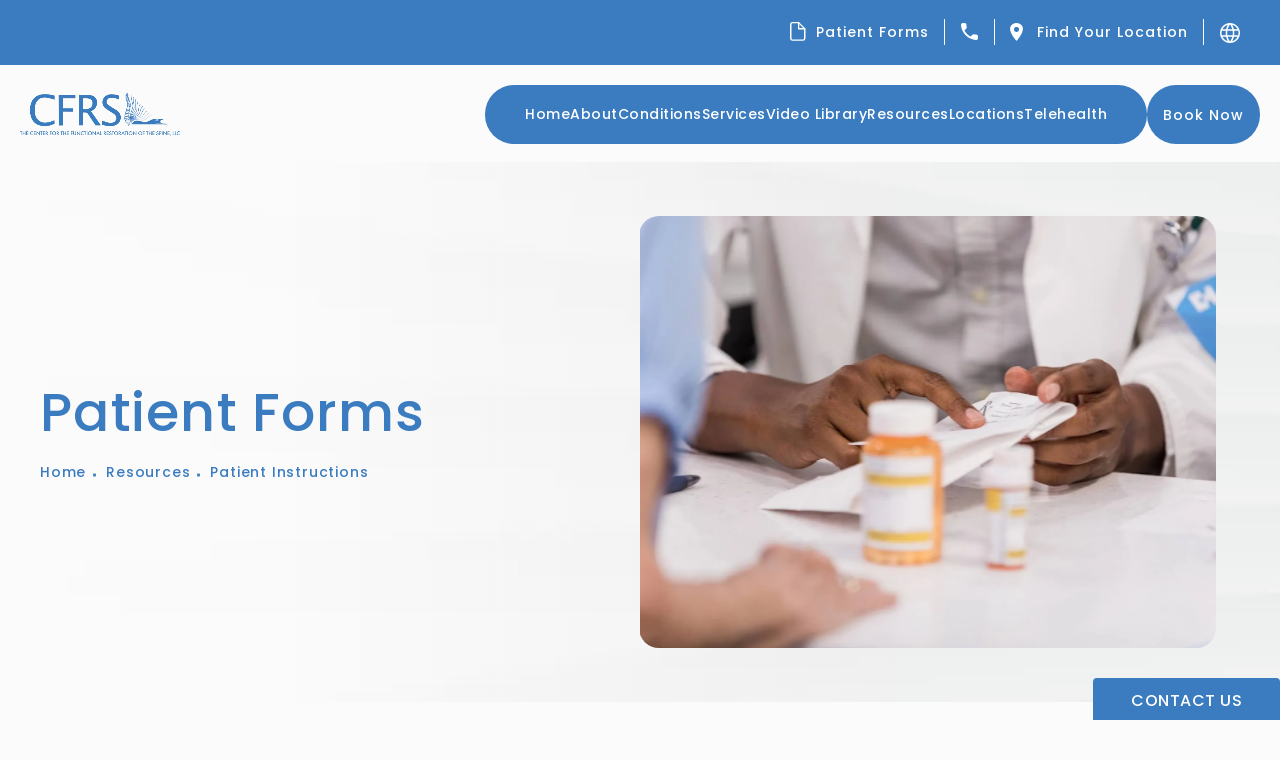

--- FILE ---
content_type: text/html; charset=utf-8
request_url: https://www.myspinedoc.com/resources/patient-instructions/
body_size: 76593
content:
<!doctype html>
<html lang="en">
<head>

<meta charset="UTF-8">
<meta name="viewport" content="width=device-width, initial-scale=1.0">

<title>Patient Instructions | Center for the Functional Restoration of the Spine</title>
<meta name="description" content="Discover clear and concise Patient Instructions tailored to your specific needs at the Center for the Functional Restoration of the Spine, ensuring you have the guidance and information necessary for optimal recovery and well-being.">

<link rel="canonical" href="https://www.myspinedoc.com/resources/patient-instructions/">
<link href="https://www.datocms-assets.com/111168/1703099420-favicon.png?auto=format,compress&w=96" rel="icon" type="image/x-icon">


<meta property="og:title" content="Patient Instructions | Center for the Functional Restoration of the Spine">
<meta property="og:description" content="Discover clear and concise Patient Instructions tailored to your specific needs at the Center for the Functional Restoration of the Spine, ensuring you have the guidance and information necessary for optimal recovery and well-being.">
<meta property="og:type" content="Website">
<meta property="og:url" content="https://www.myspinedoc.com/resources/patient-instructions/">
<meta property="og:image" content="https://www.datocms-assets.com/111168/1706822597-og-image.jpg">
<meta property="og:image:alt" content="">

            <meta property="article:author" content="https://www.facebook.com/myspinedoc">
        <meta property="article:publisher" content="https://www.facebook.com/myspinedoc">
                        <meta name="twitter:site" content="@cfrsortho">
        <meta name="twitter:creator" content="@cfrsortho">
        <meta name="twitter:card" content="https://www.datocms-assets.com/111168/1706822597-og-image.jpg">


<script type="application/ld+json">
    {
        "@context": "https://schema.org",
        "@type": "WebPage",
        "name": "Patient Forms",
        "description": "Discover clear and concise Patient Instructions tailored to your specific needs at the Center for the Functional Restoration of the Spine, ensuring you have the guidance and information necessary for optimal recovery and well-being.",
        "publisher": {
            "@type": "Organization",
            "name": "Center for the Functional Restoration of the Spine"
        },
        "dateModified": "2024-03-12 10:36",
        "author": {
            "@type": "Organization",
            "name": "Center for the Functional Restoration of the Spine"
        }
    }
</script>    <script type="application/ld+json">
        {
            "@context": "https://schema.org",
            "@type": "BreadcrumbList",
            "itemListElement": [
                                    {
                        "@type": "ListItem",
                        "position": 1,
                        "name": "Resources",
                        "item": "https://www.myspinedoc.com/resources/"
                    },
                                    {
                        "@type": "ListItem",
                        "position": 2,
                        "name": "Patient Forms",
                        "item": "https://www.myspinedoc.com/resources/patient-instructions/"
                    }
                            ]
        }
    </script>
<script type="application/ld+json">
{"@context":"http://schema.org","@type":["Physician","MedicalOrganization"],"medicalSpecialty":"OrthopedicSurgery","founder":{"@type":"Person","knowsAbout":["https://en.wikipedia.org/wiki/Orthopedic_surgery","https://en.wikipedia.org/wiki/Spinal_fusion","https://en.wikipedia.org/wiki/Minimally_invasive_spine_surgery"],"memberOf":[{"@type":"MedicalOrganization","name":"American Board of Orthopaedic Surgery","@id":"https://www.abos.org/"},{"@type":"MedicalOrganization","name":"American Association of Nurse Practitioners","@id":"https://www.aanp.org/"},{"@type":"MedicalOrganization","name":"American Academy of Nurse Practitioners","@id":"https://www.aanpcert.org/"}],"awards":["Awarded Compassionate Doctor 2012-2017"],"description":"At the Center for the Functional Restoration of the Spine, we excel in providing minimally invasive orthopedic surgical solutions like Intradiscal Percutaneous Procedures to help you regain a pain-free and active life. Learn more today.","jobTitle":"Board Certified Orthopaedic Surgeon","honorificPrefix":"Dr.","honorificSuffix":"MD","alumniOf":["https://www.jhu.edu/","https://www.rutgers.edu/health","https://www.upenn.edu/","https://medicine.temple.edu/","https://www.shu.edu/","https://www.monmouth.edu/"]},"address":[{"@type":"PostalAddress","addressLocality":"Toms River","addressRegion":"NJ","postalCode":"08755","streetAddress":"9 Hospital Dr."},{"@type":"PostalAddress","addressLocality":"Edison","addressRegion":"NJ","postalCode":"08820","streetAddress":"3840 Park Ave Building A Suite 101"},{"@type":"PostalAddress","addressLocality":"Shrewsbury","addressRegion":"NJ","postalCode":"07702","streetAddress":"1131 Broad St Suite 201"}],"geo":{"@type":"GeoCoordinates","latitude":"40.31472494736332","longitude":"-74.06280555767184"},"aggregateRating":{"@type":"AggregateRating","ratingValue":"5","reviewCount":"133"},"name":"Center for the Functional Restoration of the Spine","hasmap":"https://www.google.com/maps/place/Center+for+the+Functional+Restoration+of+the+Spine/@40.3142341,-74.0627841,15z/data=!4m2!3m1!1s0x0:0xa35e41a0c3c46cc5?sa=X&ved=2ahUKEwjK8Meqr5WEAxUwEkQIHaIOD2IQ_BJ6BAhDEAA","image":"https://www.datocms-assets.com/111168/1703099001-cfrs_final_horizontal-blue01-1.png","openingHours":["Mo-Fr 08:30-17:00"],"telephone":"732-380-1212","url":"https://www.myspinedoc.com/","sameAs":["https://www.facebook.com/myspinedoc","https://twitter.com/cfrsortho","https://www.google.com/maps/place/Center+for+the+Functional+Restoration+of+the+Spine/@40.3142341,-74.0627841,15z/data=!4m6!3m5!1s0x89c22fc6621ccfeb:0xa35e41a0c3c46cc5!8m2!3d40.3142341!4d-74.0627841!16s%2Fg%2F1txnqc5x?entry=ttu","https://www.linkedin.com/company/the-center-for-the-functional-restoration-of-the-spine/about/"],"areaServed":[{"@type":"City","name":"Edison, New Jersey","@id":"https://en.wikipedia.org/wiki/Edison,_New_Jersey"},{"@type":"City","name":"Shrewsbury, New Jersey","@id":"https://en.wikipedia.org/wiki/Shrewsbury,_New_Jersey"},{"@type":"City","name":"Toms River, New Jersey","@id":"https://en.wikipedia.org/wiki/Toms_River,_New_Jersey"},{"@type":"State","name":"New Jersey","@id":"https://en.wikipedia.org/wiki/New_Jersey"}]}
</script>

<script>
    document.addEventListener('DOMContentLoaded', () => {
  window.addEventListener('keydown', (e) => {
    let ctrl = e.ctrlKey || e.metaKey;
    const key = String(e.key);
    if (ctrl && ['0', '.', '5'].includes(key)) {
      e.preventDefault();
      e.stopPropagation();
      if (key === '.') {
        return (window.location = `${window.location.origin}${window.location.pathname}s3admin`);
      }
      let div = document.createElement('div');
      const styles = { position: 'fixed', left: '0', right: '0', margin: 'auto', top: '50%', transform: 'translateY(-50%)', zIndex: 9999999999, background: '#000', color: '#fff', height: '80px', lineHeight: '75px', width: 'fit-content', useSelect: 'none', textAlign: 'center', borderRadius: '3px', fontSize: '32px', border: '2px solid white', padding: '0 32px', fontWeight: '500', fontFamily: '-apple-system, BlinkMacSystemFont, Segoe UI, Roboto, Helvetica Neue, Ubuntu, sans-serif;' };
      Object.keys(styles).forEach((n) => (div.style[n] = styles[n]));
      div.innerHTML = 'FLUSHING SITE...';
      document.body.append(div);
      fetch('/api/ping/?flushAll=2', { method: 'POST', cache: 'no-store' }).then(() => {
        setTimeout(() => {
          window.location.reload(true);
        }, 100);
      });
    }
  });
});

</script>

<style id="s3-vendor-styles">
    /*! normalize.css v8.0.1 | MIT License | github.com/necolas/normalize.css */html{line-height:1.15;-webkit-text-size-adjust:100%}body{margin:0}main{display:block}h1{font-size:2em;margin:.67em 0}hr{box-sizing:content-box;height:0;overflow:visible}pre{font-family:monospace,monospace;font-size:1em}a{background-color:rgba(0,0,0,0)}abbr[title]{border-bottom:none;text-decoration:underline;text-decoration:underline dotted}b,strong{font-weight:bolder}code,kbd,samp{font-family:monospace,monospace;font-size:1em}small{font-size:80%}sub,sup{font-size:75%;line-height:0;position:relative;vertical-align:baseline}sub{bottom:-0.25em}sup{top:-0.5em}img{border-style:none}button,input,optgroup,select,textarea{font-family:inherit;font-size:100%;line-height:1.15;margin:0}button,input{overflow:visible}button,select{text-transform:none}button,[type=button],[type=reset],[type=submit]{-webkit-appearance:button}button::-moz-focus-inner,[type=button]::-moz-focus-inner,[type=reset]::-moz-focus-inner,[type=submit]::-moz-focus-inner{border-style:none;padding:0}button:-moz-focusring,[type=button]:-moz-focusring,[type=reset]:-moz-focusring,[type=submit]:-moz-focusring{outline:1px dotted ButtonText}fieldset{padding:.35em .75em .625em}legend{box-sizing:border-box;color:inherit;display:table;max-width:100%;padding:0;white-space:normal}progress{vertical-align:baseline}textarea{overflow:auto}[type=checkbox],[type=radio]{box-sizing:border-box;padding:0}[type=number]::-webkit-inner-spin-button,[type=number]::-webkit-outer-spin-button{height:auto}[type=search]{-webkit-appearance:textfield;outline-offset:-2px}[type=search]::-webkit-search-decoration{-webkit-appearance:none}::-webkit-file-upload-button{-webkit-appearance:button;font:inherit}details{display:block}summary{display:list-item}template{display:none}[hidden]{display:none}.tns-outer{padding:0 !important}.tns-outer [hidden]{display:none !important}.tns-item[aria-hidden]{visibility:hidden}.tns-outer [aria-controls],.tns-outer [data-action]{cursor:pointer}.tns-slider{-webkit-transition:all 0s;-moz-transition:all 0s;transition:all 0s}.tns-slider>.tns-item{-webkit-box-sizing:border-box;-moz-box-sizing:border-box;box-sizing:border-box}.tns-horizontal.tns-subpixel{white-space:nowrap}.tns-horizontal.tns-subpixel>.tns-item{display:inline-block;vertical-align:top;white-space:normal}.tns-horizontal.tns-no-subpixel:after{content:"";display:table;clear:both}.tns-horizontal.tns-no-subpixel>.tns-item{float:left}.tns-horizontal.tns-carousel.tns-no-subpixel>.tns-item{margin-right:-100%}.tns-no-calc{position:relative;left:0}.tns-gallery{position:relative;left:0;min-height:1px}.tns-gallery>.tns-item{position:absolute;left:-100%;-webkit-transition:transform 0s,opacity 0s;-moz-transition:transform 0s,opacity 0s;transition:transform 0s,opacity 0s}.tns-gallery>.tns-slide-active{position:relative;left:auto !important}.tns-gallery>.tns-moving{-webkit-transition:all .25s;-moz-transition:all .25s;transition:all .25s}.tns-autowidth{display:inline-block}.tns-lazy-img{-webkit-transition:opacity .6s;-moz-transition:opacity .6s;transition:opacity .6s;opacity:.6}.tns-lazy-img.tns-complete{opacity:1}.tns-ah{-webkit-transition:height 0s;-moz-transition:height 0s;transition:height 0s}.tns-ovh{overflow:hidden}.tns-visually-hidden{position:absolute;left:-10000em}.tns-transparent{opacity:0;visibility:hidden}.tns-fadeIn{opacity:1;filter:alpha(opacity=100);z-index:0}.tns-normal,.tns-fadeOut{opacity:0;filter:alpha(opacity=0);z-index:-1}.tns-vpfix{white-space:nowrap}.tns-vpfix>div,.tns-vpfix>li{display:inline-block}.tns-t-subp2{margin:0 auto;width:310px;position:relative;height:10px;overflow:hidden}.tns-t-ct{width:2333.3333333%;width:-webkit-calc(100% * 70 / 3);width:-moz-calc(100% * 70 / 3);width:2333.3333333333%;position:absolute;right:0}.tns-t-ct:after{content:"";display:table;clear:both}.tns-t-ct>div{width:1.4285714%;width:-webkit-calc(100% / 70);width:-moz-calc(100% / 70);width:1.4285714286%;height:10px;float:left}.tresio-nav:not(tresio-nav--loaded) ul:not(.level-1){display:none}.tresio-nav__main,.tresio-nav__list{margin:0;padding:0}.tresio-nav__main,.tresio-nav>ul{display:flex}.tresio-nav__list:not(.level-1){display:none;white-space:nowrap}.tresio-nav__list-item{position:relative;list-style-type:none}.tresio-nav li.ignore ul{display:block}.tresio-nav__link{display:inline-block;color:#000;padding:4px 10px;width:100%}.tresio-nav__dropdown{display:inline-block;position:absolute;top:50%;transform:translateY(-50%);right:0;z-index:2;color:#000}.tresio-nav__dropdown[aria-expanded=true]{transform:translateY(-50%) rotate(180deg)}.tresio-nav__dropdown[aria-expanded=true]+.tresio-nav__list{display:block}.tresio-nav.type-horizontal.variant-focus .tresio-nav__dropdown.level-1{display:none !important}.tresio-nav.type-horizontal.variant-focus--active .tresio-nav__dropdown.level-1{display:block !important}.tresio-nav.type-horizontal .tresio-nav__main,.tresio-nav.type-horizontal>ul{justify-content:space-between}.tresio-nav.type-horizontal .tresio-nav__list:not(.level-1){position:absolute}.tresio-nav.type-horizontal .tresio-nav__list:not(.level-1):not(.level-2){left:calc(100% - 1px);top:0}.tresio-nav.type-horizontal .tresio-nav__list-item--has-children .tresio-nav__link{padding-right:16px}.tresio-nav.type-horizontal .tresio-nav__link{width:100%}.tresio-nav.type-horizontal .tresio-nav__link:hover~.tresio-nav__list{display:block}.tresio-nav.type-vertical .tresio-nav__main,.tresio-nav.type-vertical>ul,.tresio-nav.type-hamburger .tresio-nav__main,.tresio-nav.type-hamburger>ul{flex-direction:column}.tresio-nav.type-vertical .tresio-nav__dropdown,.tresio-nav.type-hamburger .tresio-nav__dropdown{top:3px;transform:rotate(0deg)}.tresio-nav.type-vertical .tresio-nav__dropdown[aria-expanded=true],.tresio-nav.type-hamburger .tresio-nav__dropdown[aria-expanded=true]{transform:rotate(180deg)}.tresio-nav.type-hamburger{position:relative}.tresio-nav.type-hamburger .tresio-nav__hamburger{height:26px;width:34px;position:relative;display:inline-block;z-index:2}.tresio-nav.type-hamburger .tresio-nav__hamburger:before,.tresio-nav.type-hamburger .tresio-nav__hamburger:after,.tresio-nav.type-hamburger .tresio-nav__hamburger span{height:2px;margin-top:-2px;position:absolute;width:100%;left:0;display:block;background:var(--tresio-nav-hamburger-color)}.tresio-nav.type-hamburger .tresio-nav__hamburger:before,.tresio-nav.type-hamburger .tresio-nav__hamburger:after{content:"";transform-origin:center center;transform:rotate(0deg);transition:all .3s ease}.tresio-nav.type-hamburger .tresio-nav__hamburger:before{top:2px}.tresio-nav.type-hamburger .tresio-nav__hamburger:after{bottom:2px;margin-bottom:0}.tresio-nav.type-hamburger .tresio-nav__hamburger span{position:absolute;top:50%}.tresio-nav.type-hamburger .tresio-nav__hamburger[aria-expanded=true]:before,.tresio-nav.type-hamburger .tresio-nav__hamburger[aria-expanded=true]:after,.tresio-nav.type-hamburger .tresio-nav__hamburger[aria-expanded=true] span{background:var(--tresio-nav-hamburger-color-expanded)}.tresio-nav.type-hamburger .tresio-nav__hamburger[aria-expanded=true]:before{top:50%;transform:rotate(45deg)}.tresio-nav.type-hamburger .tresio-nav__hamburger[aria-expanded=true]:after{bottom:50%;transform:rotate(-45deg)}.tresio-nav.type-hamburger .tresio-nav__hamburger[aria-expanded=true] span{background:rgba(0,0,0,0)}.tresio-nav.type-hamburger .tresio-nav__hamburger[aria-expanded=true]~.tresio-nav__main{display:block}.tresio-nav.type-hamburger .tresio-nav__main{display:none;width:300px;overflow:scroll}.tresio-nav.type-hamburger.variant-popup .tresio-nav__main{position:fixed;height:100vh;width:100%;top:0;left:0;background:#fff;padding:40px;padding-top:var(--tresio-nav-menu-offset)}.tresio-nav.type-hamburger.variant-popup .tresio-nav__main:before,.tresio-nav.type-hamburger.variant-popup .tresio-nav__main:after{content:"";position:absolute;top:0;height:100%}.tresio-nav.type-hamburger.variant-popup .tresio-nav__main:before{width:20%;background:#f1f1f1;left:0}.tresio-nav.type-hamburger.variant-popup .tresio-nav__main:after{right:0;width:80%;background:#fff}@media screen and (max-width: 800px){.tresio-nav.type-hamburger.variant-popup .tresio-nav__main{padding-top:var(--tresio-nav-menu-offset-mobile)}}.tresio-nav.type-hamburger.variant-popup .tresio-nav__list-item.level-1{width:15vw;position:relative;display:flex;z-index:2}.tresio-nav.type-hamburger.variant-popup .tresio-nav__dropdown{position:static}.tresio-nav.type-hamburger.variant-popup .tresio-nav__list.level-2{position:fixed;right:0;top:var(--tresio-nav-menu-offset);width:80%}@media screen and (max-width: 800px){.tresio-nav.type-hamburger.variant-popup .tresio-nav__list.level-2{top:var(--tresio-nav-menu-offset-mobile)}}.tresio-nav.type-hidden{display:none}.sr-only,.visuallyhidden{border:0;clip:rect(0 0 0 0);height:1px;margin:-1px;overflow:hidden;padding:0;position:absolute;width:1px;white-space:nowrap}.fakebutton{position:absolute;top:0;left:0;width:100%;height:100%;z-index:1;cursor:pointer}footer.partial_footer .trademark .row .item.s3.partial{text-align:right}@media only screen and (max-width: 900px){footer.partial_footer .trademark .row .item.s3.partial{margin-top:20px;text-align:center}}footer.partial_footer .trademark .row .item.s3.partial a,footer.partial_footer .trademark .row .item.s3.partial .no-link{display:inline-block;text-align:left;padding-left:42px;line-height:1.3;letter-spacing:.8px;position:relative;font-family:inherit;font-size:12px}footer.partial_footer .trademark .row .item.s3.partial a span,footer.partial_footer .trademark .row .item.s3.partial .no-link span{font-size:12px;letter-spacing:.8px;font-family:inherit}footer.partial_footer .trademark .row .item.s3.partial a span.s3-logo,footer.partial_footer .trademark .row .item.s3.partial .no-link span.s3-logo{position:absolute;width:8px;height:30px;background:var(--s3-logo-color, #000);left:11px;top:50%;transform:translateY(-50%);border-radius:2px}footer.partial_footer .trademark .row .item.s3.partial a span.s3-logo:before,footer.partial_footer .trademark .row .item.s3.partial a span.s3-logo:after,footer.partial_footer .trademark .row .item.s3.partial .no-link span.s3-logo:before,footer.partial_footer .trademark .row .item.s3.partial .no-link span.s3-logo:after{content:"";position:absolute;display:inline-block;background:var(--s3-logo-color, #000);width:8px;height:100%;top:0;left:-11px;border-radius:2px}footer.partial_footer .trademark .row .item.s3.partial a span.s3-logo:after,footer.partial_footer .trademark .row .item.s3.partial .no-link span.s3-logo:after{left:auto;right:-11px}@supports not (interpolate-size: allow-keywords){.mod_faq.v2 .questions details::details-content{transition:none !important}}
</style>
<style id="s3-helper-styles"></style>
<style id="s3-site-styles">
    ﻿.partial_socials li,.partial_cookies_policy,.partial_notification.side-drawer span.close,.partial_notification.bottom-drawer span.close,.partial_notification.side-drawer,.partial_notification.bottom-drawer,.partial_notification p,.mod_accordion.option-3 .row.half-image-row .accordion-slide .accordion-slide-inner .media h2,.mod_accordion.option-3 .row.half-image-row .accordion-slide .accordion-slide-inner .media h3,.mod_index_list .row a.item span:after,.mod_index_list .row a.item span:before,.mod_index_list .row a.item,.mod_index>.row.subcontent .inner .item .media-btn .media .content span,.mod_index>.row.subcontent .inner .item .media-btn:after,.mod_office_slider.full-width .row .swiper-slide .content,.mod_office_slider .row .swiper-nav .swiper-button-prev,.mod_office_slider .row .swiper-nav .swiper-button-next,.mod_half_image_slider.half-image .row.half-image-row .media .half-image-swiper.swiper .swiper-nav .swiper-button-prev,.mod_half_image_slider.half-image .row.half-image-row .media .half-image-swiper.swiper .swiper-nav .swiper-button-next,.mod_faq .sticky-side .list p,.mod_tabs_module .tab-links a:after,.popup-video:after,.popup-gallery[data-type=video]:after,.partial_gallery_dropdown ul.dropdown ul li a,.partial_gallery_dropdown .dropdown ul li a,.age-restricted .popup span.close,footer.partial_footer .fixed-cta a.btn,.mod_home_location_banner .wrapper .row .locations .location .tip,.mod_home_grid.option-4 .row .grid .item .content h2.title,.mod_home_grid.option-4 .row .grid .item:after,.mod_home_grid .row .grid .item .content,.mod_home_hero.banner.slider .media .tns-nav button[type=button],nav.tresio-nav[data-type=horizontal] ul.partial_nav li,.home header.hide-home-menu+.trigger-menu,body.hamburger-menu header .row .menu-holder,header .row .logo-holder a picture img,header .row .logo-holder .logo picture img,header *,.search-input-container .inner .js-search-results .search-result-item,.search-input-container .inner .js-predictions .js-prediction-item,a,button:not(.btn-select).text:after,.btn.text:after,.partial_rate_us .tab,.notification-toggle,.partial_sticky_bar .btns .btn,.mod_realself .row .widget #rsrvwrapper .rsrvmorereviews a,.mod_realself .row .widget #rsrvwrapper .rsqamore a,.mod_realself .row .widget #rsqawrapper .rsrvmorereviews a,.mod_realself .row .widget #rsqawrapper .rsqamore a,button:not(.btn-select),.btn,.tns-controls button{transition:all .3s ease}body.our-providers.sub .abstract-page .row.extras .item h3:after,body.locations.sub .abstract-page .row.extras .item h3:after,.partial_notification,.partial_cta_sub.homepage-cta-sub .row.homepage-row .tile div picture.background img,.partial_cta_sub.homepage-cta-sub .row.homepage-row .tile:before,.mod_video_grid .row .video a.popup-video:after,.mod_accordion .row.half-image-row .accordion-slide.active .media picture:before,.mod_accordion .row.half-image-row .accordion-slide.active .copy,.mod_accordion .row.half-image-row .accordion-slide.active,.mod_accordion .row.half-image-row .accordion-slide .accordion-slide-inner .media picture:before,.mod_accordion .row.half-image-row .accordion-slide .accordion-slide-inner .media h2,.mod_accordion .row.half-image-row .accordion-slide .accordion-slide-inner .media h3,.mod_accordion .row.half-image-row .accordion-slide .accordion-slide-inner .copy,.mod_accordion .row.half-image-row .accordion-slide:hover .media h2,.mod_accordion .row.half-image-row .accordion-slide,.mod_accordion .row.half-image-row,.mod_quote.viewport .row:after,.mod_quote.viewport .row:before,.mod_quote.viewport .logo,.mod_intro.viewport .row .inner,.mod_intro.viewport .row .logo,.mod_intro.wide .row .inner .half,.mod_cta_ba .row .text .patients .age-restricted,.mod_cta_ba_feed .row .text .patients .age-restricted,.mod_tabs_module .tabs .tab,.mod_instagram .static-feed .post .content,.mod_instagram .static-feed .post span.icon,.mod_instagram .static-feed .post:after,.age-restricted,.mod_home_bio_banner .grid .item .content .hidden-content,.mod_home_bio_banner .grid .item .content h2,.mod_home_service_grid .row .grid .item .content .hidden-content,.mod_home_service_grid .row .grid .item .content,.mod_home_service_grid .row .grid .item:before,.mod_home_grid.option-1 .row .grid .item .content .text,.mod_home_grid.option-1 .row .grid .item .content,.mod_home_grid.option-1 .row .grid .item:after,.mod_home_grid.option-1 .row .grid .item{transition:all .6s ease}.mod_video_grid .row .video a.popup-video picture img,.mod_quote.viewport .row p.author,.mod_logo_list.viewport .img img,.mod_half_image.viewport .credentials,.mod_half_image.viewport picture.background img,.mod_half_image.viewport .media-content,.mod_half_image.viewport picture.logo,.mod_cta_general.viewport picture.background img,.mod_tabs_module.viewport picture.background img,.mod_tabs_module .tabs .tab .row .inner,.mod_column.viewport picture img,.mod_columns_two.viewport picture img,.mod_columns_three.viewport picture img,.mod_box_grid.viewport picture.background img,.mod_banner.viewport .divider picture img,.mod_banner.viewport .divider,.mod_banner.viewport picture.background img,.cta.viewport picture.background img,.mod_home_grid .row .grid .item .media picture img,.mod_home_banner.viewport .credentials,.mod_home_banner.viewport picture.background img,.mod_home_banner.viewport picture.logo{transition:all 1.25s ease}@font-face{font-family:"Poppins";font-style:normal;font-weight:300;font-display:swap;src:url(https://fonts.gstatic.com/s/poppins/v20/pxiByp8kv8JHgFVrLDz8Z1xlFd2JQEk.woff2) format("woff2");unicode-range:U+0000-00FF,U+0131,U+0152-0153,U+02BB-02BC,U+02C6,U+02DA,U+02DC,U+0304,U+0308,U+0329,U+2000-206F,U+2074,U+20AC,U+2122,U+2191,U+2193,U+2212,U+2215,U+FEFF,U+FFFD;font-display:swap}@font-face{font-family:"Poppins";font-style:normal;font-weight:500;font-display:swap;src:url(https://fonts.gstatic.com/s/poppins/v20/pxiByp8kv8JHgFVrLGT9Z1xlFd2JQEk.woff2) format("woff2");unicode-range:U+0000-00FF,U+0131,U+0152-0153,U+02BB-02BC,U+02C6,U+02DA,U+02DC,U+0304,U+0308,U+0329,U+2000-206F,U+2074,U+20AC,U+2122,U+2191,U+2193,U+2212,U+2215,U+FEFF,U+FFFD;font-display:swap}.tk-futura-pt{font-family:"futura-pt",sans-serif}@font-face{font-family:"fontello";src:url("/master/assets/v2/font/fontello.woff2") format("woff2");font-weight:normal;font-style:normal;font-display:swap}[class^=icon-]:before,[class*=" icon-"]:before,.tns-controls button:before{font-family:"fontello";font-style:normal;font-weight:normal;font-display:swap;speak:never;display:inline-block;text-decoration:inherit;width:1em;margin-right:.2em;text-align:center;font-variant:normal;text-transform:none;line-height:1em;margin-left:.2em;-webkit-font-smoothing:antialiased;-moz-osx-font-smoothing:grayscale}.icon-left-open:before{content:""}.icon-right-open:before{content:""}.icon-star:before{content:""}.icon-star-empty:before{content:""}.icon-cancel:before{content:""}.note{color:red !important}.tns-slider{font-size:11px !important}.right{float:right !important}.left{float:left !important}.text-left{text-align:left !important}.text-right{text-align:right !important}.text-center{text-align:center !important}.text-justify{text-align:justify !important}.left{float:left !important}.columns-two,.columns-three,.columns-four{display:grid;grid-template-columns:1fr 1fr;grid-gap:80px}@media only screen and (max-width: 800px){.columns-two,.columns-three,.columns-four{grid-template-columns:1fr}}.columns-two.vertical-align,.mod_column .columns-two.vertical,.columns-three.vertical-align,.mod_column .columns-three.vertical,.columns-four.vertical-align,.mod_column .columns-four.vertical{display:grid;align-items:center}.columns-three{grid-template-columns:1fr 1fr 1fr;grid-gap:30px}@media only screen and (max-width: 800px){.columns-three{grid-template-columns:1fr}}.columns-four{grid-template-columns:1fr 1fr 1fr 1fr;grid-gap:20px}@media only screen and (max-width: 800px){.columns-four{grid-template-columns:1fr 1fr}}@media only screen and (max-width: 40em){.columns-four{grid-template-columns:1fr}}.column.large-centered,.columns.large-centered{margin-left:auto;margin-right:auto;float:none}.relative{position:relative}.absolute{position:absolute}img.center{display:block;margin:auto}img.full{width:100%}img.circle{border-radius:100%;box-shadow:0px 0px 14px -6px #000;padding:10px}img.xsmall{max-width:80px;width:100%}img.small,img.contact-scroll{max-width:180px;width:100%}img.medium{max-width:240px;width:100%}img.large{max-width:400px;width:100%}img.large.pull-up{margin-top:-15px}img.xlarge{max-width:540px;width:100%}img.xlarge2{max-width:480px;width:100%}.italic{font-style:italic !important}.bold{font-weight:500}.hidden{display:none !important}.uppercase{text-transform:uppercase}.link:not(.btn),.mod_home_banner .row .content a.center:not(.btn){color:#3a7cbf !important;text-decoration:underline}.no-underline:not(.btn),.mod_home_banner.has-links .row .links a:not(.btn){color:#3a7cbf !important;text-decoration:none}.overflow-hidden{overflow:hidden !important}.text-justify{text-align:justify !important}@media only screen and (min-width: 800px){.text-center-tablet-up{text-align:center !important}}.hide,.partial_notification.bottom-drawer.scrolled.closed,.home .partial_notification.side-drawer.closed,.home .partial_notification.bottom-drawer.closed{display:none}@media only screen and (max-width: 40em){.hide-phone{display:none !important}}@media only screen and (min-width: 800px)and (max-width: 64em){.hide-tablet{display:none !important}}@media only screen and (min-width: 800px){.hide-tablet-up{display:none !important}}@media only screen and (max-width: 64em){.hide-tablet-down{display:none !important}}@media only screen and (max-width: 800px){.hide-phablet{display:none !important}}@media only screen and (min-width: 64.1em){.hide-desktop{display:none !important}}@media only screen and (max-width: 40em){.block-phone{display:block !important}}.block{display:block !important}@media only screen and (min-width: 800px)and (max-width: 64em){.block-tablet{display:block !important}}@media only screen and (max-width: 64em){.block-tablet-down{display:block !important}}@media only screen and (min-width: 800px){.block-tablet-up{display:block !important}}@media only screen and (max-width: 800px){.block-phablet{display:block !important}}@media only screen and (min-width: 64.1em){.block-desktop{display:block !important}}.object-fit-cover{width:100%;height:100%}.object-fit-cover img{object-fit:cover;width:100%;height:100%}picture.background,video.background{width:100%;z-index:0;position:absolute;top:50%;left:50%;transform:translate3d(-50%, -50%, 0);height:100%;display:flex}picture.background img,video.background img{object-fit:cover;width:calc(100% + 2px);height:calc(100% + 2px)}.top-aligned picture.background img,.top-aligned video.background img{object-position:center 20% !important}.left-aligned picture.background img,.left-aligned video.background img{background-position:25% center !important}.right-aligned picture.background img,.right-aligned video.background img{background-position:75% center !important}video.background{object-fit:cover;width:100%}.flex-wrap{display:flex;flex-wrap:wrap}.flex-video{margin-bottom:0px}.flex-video iframe{max-width:100%}.background-image,.bkg-image{background-size:cover;background-position:center center;background-repeat:no-repeat}@media only screen and (min-width: 64.1em){.background-image,.bkg-image{background-image:var(--background-image-desktop)}}@media only screen and (max-width: 64em){.background-image,.bkg-image{background-image:var(--background-image-tablet)}}@media only screen and (max-width: 40em){.background-image,.bkg-image{background-image:var(--background-image-phone)}}.vertical-align,.mod_column .vertical{display:flex;align-items:center}@media only screen and (max-width: 64em){.vertical-align,.mod_column .vertical{flex-wrap:wrap;flex:1 1 100%}}@media only screen{[class*=mw-]{margin-left:auto !important;margin-right:auto !important}}@media only screen and (max-width: 64em){[class*=mw-]{max-width:100% !important}}.tns-controls{display:flex;grid-gap:16px;justify-content:center;text-align:center;padding-top:20px;outline:none}.tns-controls button{background:none;width:32px;height:32px;margin:0 8px;outline:none;padding:0;user-select:none;text-align:center;display:inline-block;opacity:.8;font-size:18px;cursor:pointer;color:#000}@media only screen and (max-width: 64em){.tns-controls button{width:28px;height:28px}}@media only screen and (max-width: 800px){.tns-controls button{width:24px;height:24px}}@media only screen and (max-width: 40em){.tns-controls button{width:20px;height:20px}}.tns-controls button:hover{color:#000;opacity:.4}.tns-controls button:focus{box-shadow:none !important}.tns-controls button[data-controls=prev]:before{content:""}.tns-controls button[data-controls=next]:before{content:""}body.wow-enabled .wow{visibility:hidden}.animated{animation-duration:1s;animation-fill-mode:both}.animated.infinite{animation-iteration-count:infinite}.animated.hinge{animation-duration:2s}.animated.flipOutX,.animated.flipOutY,.animated.bounceIn,.animated.bounceOut{animation-duration:.75s}@keyframes fadeIn{from{opacity:0}to{opacity:1}}.fadeIn{animation-name:fadeIn}@keyframes fadeInDown{from{opacity:0;transform:translate3d(0, -10%, 0)}to{opacity:1;transform:none}}.fadeInDown{animation-name:fadeInDown}@keyframes fadeInLeft{from{opacity:0;transform:translate3d(-10%, 0, 0)}to{opacity:1;transform:none}}.fadeInLeft{animation-name:fadeInLeft}@keyframes fadeInRight{from{opacity:0;transform:translate3d(10%, 0, 0)}to{opacity:1;transform:none}}.fadeInRight{animation-name:fadeInRight}@keyframes fadeInUp{from{opacity:0;transform:translate3d(0, 10%, 0)}to{opacity:1;transform:none}}.fadeInUp{animation-name:fadeInUp}@keyframes fadeOut{from{opacity:1}to{opacity:0}}.fadeOut{animation-name:fadeOut}a:hover{cursor:pointer}*,*:before,*:after{-webkit-box-sizing:border-box;-moz-box-sizing:border-box;box-sizing:border-box}html,body{font-size:100%;height:auto}body{background:#fbfbfb;padding:0;margin:0;font-style:normal;line-height:1;position:relative;cursor:default;letter-spacing:.8px;-webkit-font-smoothing:subpixel-antialiased;font-size:15px;font-weight:300;font-family:"Poppins",Arial,sans-serif;color:#000}main [class*=column]+[class*=column]:last-child{float:none !important}main>:first-child{z-index:97 !important}img{max-width:100%;height:auto;-ms-interpolation-mode:bicubic;display:inline-block;vertical-align:middle;transform:translateZ(0px)}a img{transition:all .3s ease-out}.partial_rate_us .tab,.notification-toggle,.partial_sticky_bar .btns .btn,.mod_realself .row .widget #rsrvwrapper .rsrvmorereviews a,.mod_realself .row .widget #rsrvwrapper .rsqamore a,.mod_realself .row .widget #rsqawrapper .rsrvmorereviews a,.mod_realself .row .widget #rsqawrapper .rsqamore a,button:not(.btn-select),.btn{display:inline-block;position:relative;margin:0;padding:20px 30px;text-decoration:none;text-align:center;font-size:14px;font-weight:500;line-height:1;user-select:none;border-radius:60px;background:rgba(0,0,0,0);color:#000;outline:none !important;cursor:pointer;border:solid 1px #000}@media only screen and (max-width: 800px){.partial_rate_us .tab,.notification-toggle,.partial_sticky_bar .btns .btn,.mod_realself .row .widget #rsrvwrapper .rsrvmorereviews a,.mod_realself .row .widget #rsrvwrapper .rsqamore a,.mod_realself .row .widget #rsqawrapper .rsrvmorereviews a,.mod_realself .row .widget #rsqawrapper .rsqamore a,button:not(.btn-select),.btn{font-size:15px}}@media only screen and (max-width: 40em){.partial_rate_us .tab,.notification-toggle,.partial_sticky_bar .btns .btn,.mod_realself .row .widget #rsrvwrapper .rsrvmorereviews a,.mod_realself .row .widget #rsrvwrapper .rsqamore a,.mod_realself .row .widget #rsqawrapper .rsrvmorereviews a,.mod_realself .row .widget #rsqawrapper .rsqamore a,button:not(.btn-select),.btn{padding:12px 20px}}.partial_rate_us .tab:hover,.notification-toggle:hover,.partial_sticky_bar .btns .btn:hover,.mod_realself .row .widget #rsrvwrapper .rsrvmorereviews a:hover,.mod_realself .row .widget #rsrvwrapper .rsqamore a:hover,.mod_realself .row .widget #rsqawrapper .rsrvmorereviews a:hover,.mod_realself .row .widget #rsqawrapper .rsqamore a:hover,button:hover:not(.btn-select),.btn:hover{color:#fff;background:#3a7cbf;border:solid 1px #3a7cbf;opacity:1}.partial_rate_us .tab>a,.notification-toggle>a,.partial_sticky_bar .btns .btn>a,.mod_realself .row .widget #rsrvwrapper .rsrvmorereviews a>a,.mod_realself .row .widget #rsrvwrapper .rsqamore a>a,.mod_realself .row .widget #rsqawrapper .rsrvmorereviews a>a,.mod_realself .row .widget #rsqawrapper .rsqamore a>a,button:not(.btn-select)>a,.btn>a,.partial_rate_us .tab>span,.notification-toggle>span,.partial_sticky_bar .btns .btn>span,.mod_realself .row .widget #rsrvwrapper .rsrvmorereviews a>span,.mod_realself .row .widget #rsrvwrapper .rsqamore a>span,.mod_realself .row .widget #rsqawrapper .rsrvmorereviews a>span,.mod_realself .row .widget #rsqawrapper .rsqamore a>span,button:not(.btn-select)>span,.btn>span{text-decoration:none;font-size:15px;line-height:1;color:#000;text-transform:uppercase;user-select:none}@media only screen and (max-width: 800px){.partial_rate_us .tab>a,.notification-toggle>a,.partial_sticky_bar .btns .btn>a,.mod_realself .row .widget #rsrvwrapper .rsrvmorereviews a>a,.mod_realself .row .widget #rsrvwrapper .rsqamore a>a,.mod_realself .row .widget #rsqawrapper .rsrvmorereviews a>a,.mod_realself .row .widget #rsqawrapper .rsqamore a>a,button:not(.btn-select)>a,.btn>a,.partial_rate_us .tab>span,.notification-toggle>span,.partial_sticky_bar .btns .btn>span,.mod_realself .row .widget #rsrvwrapper .rsrvmorereviews a>span,.mod_realself .row .widget #rsrvwrapper .rsqamore a>span,.mod_realself .row .widget #rsqawrapper .rsrvmorereviews a>span,.mod_realself .row .widget #rsqawrapper .rsqamore a>span,button:not(.btn-select)>span,.btn>span{font-size:15px}}@media only screen and (max-width: 40em){.partial_rate_us .tab>a,.notification-toggle>a,.partial_sticky_bar .btns .btn>a,.mod_realself .row .widget #rsrvwrapper .rsrvmorereviews a>a,.mod_realself .row .widget #rsrvwrapper .rsqamore a>a,.mod_realself .row .widget #rsqawrapper .rsrvmorereviews a>a,.mod_realself .row .widget #rsqawrapper .rsqamore a>a,button:not(.btn-select)>a,.btn>a,.partial_rate_us .tab>span,.notification-toggle>span,.partial_sticky_bar .btns .btn>span,.mod_realself .row .widget #rsrvwrapper .rsrvmorereviews a>span,.mod_realself .row .widget #rsrvwrapper .rsqamore a>span,.mod_realself .row .widget #rsqawrapper .rsrvmorereviews a>span,.mod_realself .row .widget #rsqawrapper .rsqamore a>span,button:not(.btn-select)>span,.btn>span{font-size:14px}}button:not(.btn-select).disabled,button:not(.btn-select)[disabled],.btn.disabled,.btn[disabled]{background-color:#eee;color:#999;cursor:default;opacity:.7;box-shadow:none}button:not(.btn-select).disabled a,button:not(.btn-select).disabled span,button:not(.btn-select)[disabled] a,button:not(.btn-select)[disabled] span,.btn.disabled a,.btn.disabled span,.btn[disabled] a,.btn[disabled] span{cursor:default;color:#999;opacity:.7}button:not(.btn-select).disabled:hover,button:not(.btn-select).disabled:focus,button:not(.btn-select)[disabled]:hover,button:not(.btn-select)[disabled]:focus,.btn.disabled:hover,.btn.disabled:focus,.btn[disabled]:hover,.btn[disabled]:focus{box-shadow:none}button:not(.btn-select).text,.btn.text{background:none;padding:8px 0;letter-spacing:.8px;color:#000;font-weight:500;text-transform:none;position:relative}button:not(.btn-select).text:after,.btn.text:after{content:"";position:absolute;bottom:0;left:0;width:36px;border-top:2px solid #ccc}button:not(.btn-select).text:hover,.btn.text:hover{opacity:1}button:not(.btn-select).text:hover:after,.btn.text:hover:after{width:100%}button:not(.btn-select).small,button.contact-scroll:not(.btn-select),.btn.small,.mod_video_columns_two .row .item .content a.btn,.mod_media_list .row .grid .item .copy a.btn,.mod_index>.row .inner .item a.btn,.mod_hero.has-ba .ba-include a.btn,.mod_box_grid .boxes .box a.btn,body.blog .container:not(footer):not(.partial_cta_sub) a.btn,.btn.contact-scroll,.mod_home_grid .row .grid .item .content a.btn{font-size:14px;letter-spacing:.8px;padding:11px 20px}button:not(.btn-select).white,.btn.white,.partial_notification.hero .btns .btn,.mod_contact.dark section.info ul.btn.partial_breadcrumb,header.dark nav.tresio-nav[data-type=hamburger] li.ignore ul.mod_contact.partial_socials section.info ul.btn.partial_breadcrumb,.mod_contact section.content .btn.validate,.mod_box_grid.no-bg .box a.btn,.mod_notification_bar.dark a.btn,header.dark nav.tresio-nav[data-type=hamburger] li.ignore ul.mod_notification_bar.partial_socials a.btn{background:rgba(0,0,0,0);border:solid 1px #fff;color:#fff !important}button:not(.btn-select).white:hover,.btn.white:hover,.partial_notification.hero .btns .btn:hover,.mod_contact.dark section.info ul.btn.partial_breadcrumb:hover,header.dark nav.tresio-nav[data-type=hamburger] li.ignore ul.mod_contact.partial_socials section.info ul.btn.partial_breadcrumb:hover,.mod_contact section.content .btn.validate:hover,.mod_box_grid.no-bg .box a.btn:hover,.mod_notification_bar.dark a.btn:hover,header.dark nav.tresio-nav[data-type=hamburger] li.ignore ul.mod_notification_bar.partial_socials a.btn:hover{background:#fff;color:#3a7cbf !important}button:not(.btn-select).center,.btn.center{display:table;margin-left:auto;margin-right:auto}div,dl,dt,dd,ul,ol,li,h1,h2,h3,h4,h5,h6,pre,form,p,blockquote,th,td{margin:0;padding:0}a{line-height:inherit;color:#000;font-weight:300;text-decoration:none}a:hover{cursor:pointer;color:inherit;opacity:.6}a img{border:none}a.arrow-link{line-height:1;font-weight:500;display:inline-flex;align-items:center;padding-bottom:8px;padding-right:22px;position:relative;transition:all 500ms ease}a.arrow-link:before{content:"";position:absolute;background:#000;width:100%;height:1px;bottom:0;left:0}a.arrow-link:after{content:"";position:absolute;background:url("https://www.datocms-assets.com/111168/1703260683-arrow-diagonal-black.svg") no-repeat;right:2px;top:2px;background-size:contain;width:11px;height:13px;transition:all 500ms ease}a.arrow-link:hover{opacity:1;padding-right:28px}a.arrow-link:hover:after{transform:rotate(45deg)}a.arrow-link.white:before,.partial_notification.hero .btns a.arrow-link.btn:before,.mod_contact section.content a.arrow-link.btn.validate:before,.mod_box_grid.no-bg .box a.arrow-link.btn:before,.mod_notification_bar.dark a.arrow-link.btn:before,header.dark nav.tresio-nav[data-type=hamburger] li.ignore ul.mod_notification_bar.partial_socials a.arrow-link.btn:before{background:#fff}a.arrow-link.white:after,.partial_notification.hero .btns a.arrow-link.btn:after,.mod_contact section.content a.arrow-link.btn.validate:after,.mod_box_grid.no-bg .box a.arrow-link.btn:after,.mod_notification_bar.dark a.arrow-link.btn:after,header.dark nav.tresio-nav[data-type=hamburger] li.ignore ul.mod_notification_bar.partial_socials a.arrow-link.btn:after{background:url("https://www.datocms-assets.com/111168/1703171383-arrow-diagonal.svg") no-repeat}p{text-rendering:optimizeLegibility;font-weight:300;font-size:15px;font-family:"Poppins",Arial,sans-serif;color:#000;line-height:1.6;margin-bottom:20px}p:last-child{margin-bottom:0}li a:not(.btn),p a:not(.btn){color:#3a7cbf}h1,h2,h3,h4,h5,h6{margin:0 0 15px 0;font-weight:500;color:#000;font-family:"Poppins",Arial,sans-serif;line-height:1.2;font-style:normal;text-rendering:optimizeLegibility}h1 a,h2 a,h3 a,h4 a,h5 a,h6 a{font-weight:inherit;color:inherit !important}h1 span.small,h1 span.contact-scroll,h2 span.small,h2 span.contact-scroll,h3 span.small,h3 span.contact-scroll,h4 span.small,h4 span.contact-scroll,h5 span.small,h5 span.contact-scroll,h6 span.small,h6 span.contact-scroll{font-size:50%;font-weight:300;display:block;opacity:1;margin:15px 0}h1{font-size:54px}@media only screen and (max-width: 64em){h1{font-size:46px}}@media only screen and (max-width: 40em){h1{font-size:38px}}h1.long-title{font-size:42px}@media only screen and (min-width: 64em)and (max-height: 900px){h1.long-title{font-size:38px}}@media only screen and (max-width: 64em){h1.long-title{font-size:36px}}@media only screen and (max-width: 40em){h1.long-title{font-size:30px}}h2,.h2{font-size:clamp(2rem,1.6359223301rem + 1.5533980583vw,3.5rem)}h2 a,.h2 a{color:inherit}h2 span.small,h2 span.contact-scroll,.h2 span.small,.h2 span.contact-scroll{font-size:20px}h3,.h3,.mod_box_grid .boxes .box h2,.mod_box_grid .boxes .box h3{font-size:30px;margin-bottom:15px}@media only screen and (max-width: 64em){h3,.h3,.mod_box_grid .boxes .box h2,.mod_box_grid .boxes .box h3{font-size:28px}}@media only screen and (max-width: 40em){h3,.h3,.mod_box_grid .boxes .box h2,.mod_box_grid .boxes .box h3{font-size:26px}}h3 a,.h3 a,.mod_box_grid .boxes .box h2 a,.mod_box_grid .boxes .box h3 a{color:inherit}h4{font-size:26px}@media only screen and (max-width: 64em){h4{font-size:24px}}@media only screen and (max-width: 40em){h4{font-size:22px}}h5{font-size:24px}@media only screen and (max-width: 64em){h5{font-size:22px}}@media only screen and (max-width: 40em){h5{font-size:20px}}em,i{font-style:italic;line-height:inherit}strong,b{font-weight:500;line-height:inherit}ul,ol,dl{font-size:1rem;line-height:1.6;margin-bottom:1.25rem;list-style-position:outside;font-family:inherit}ul{margin-left:1.1rem}div[data-s3-module] ul{margin:15px 0}div[data-s3-module] ul li{padding-left:18px;position:relative;font-size:15px}div[data-s3-module] ul li:before{content:"";position:absolute;padding:3px;background:#3a7cbf;border-radius:3px;left:0;top:11px}div[data-s3-module] ul li+li{margin-top:8px}ul.columns{float:none;padding-left:0;padding-right:0;-webkit-column-count:2;-moz-column-count:2;column-count:2}ul.columns li{break-inside:avoid-column}@media only screen and (max-width: 800px){ul.columns{-webkit-column-count:1;-moz-column-count:1;column-count:1}}ul.unstyled{margin:0}ul.unstyled li{padding-left:0}ul.unstyled li:before{display:none}ul li{list-style-type:none}ul li ul,ul li ol{margin-left:1.25rem;margin-bottom:0}ol{margin-left:1.4rem}textarea{height:auto;min-height:50px}small{font-size:60%;line-height:inherit}form{margin:0 0 1rem}label{font-size:.875rem;color:#4d4d4d;cursor:pointer;display:block;font-weight:300;line-height:1.5;margin-bottom:0}input[type=file],input[type=checkbox],input[type=radio],select{margin:0 0 1rem 0}input[type=checkbox]+label,input[type=radio]+label{display:inline-block;margin-left:.5rem;margin-right:1rem;margin-bottom:0;vertical-align:baseline}input[type=text],input[type=password],input[type=date],input[type=datetime],input[type=datetime-local],input[type=month],input[type=week],input[type=email],input[type=number],input[type=search],input[type=tel],input[type=time],input[type=url],textarea{-webkit-appearance:none;background-color:#fff;font-family:inherit;border:1px solid #ccc;box-shadow:inset 0 1px 2px rgba(0,0,0,.1);color:rgba(0,0,0,.75);display:block;font-size:.875rem;margin:0 0 1rem;padding:.5rem;height:2.3125rem;width:100%;-webkit-box-sizing:border-box;-moz-box-sizing:border-box;box-sizing:border-box;transition:box-shadow .45s,border-color .45s ease-in-out}select{width:100%;-webkit-appearance:none !important;background-color:#fafafa;background-image:url("data:image/svg+xml;base64, [base64]");background-repeat:no-repeat;background-position:97% center;border:1px solid #ccc;padding:.5rem;font-size:.875rem;border-radius:0;height:2.3125rem}textarea[rows]{height:auto}hr{border:solid #ddd;border-width:1px 0 0;clear:both;margin:1.25rem 0 1.1875rem;height:0}table{background:#fff;margin-bottom:1.25rem;border:solid 1px #ddd}table tr th,table tr td{padding:.5625rem .625rem;font-size:.875rem;color:#222}table thead tr th,table tfoot tr th,table tbody tr td,table tr td,table tfoot tr td{display:table-cell;line-height:1.125rem}blockquote{border:none !important;padding:0;margin:0}@media only screen and (min-width: 64.1em){body:not(.hamburger-menu){margin-top:0px;top:60px !important}body:not(.hamburger-menu).sub{top:60px !important;margin-top:102px}}@media only screen and (max-width: 64em){body:not(.hamburger-menu){margin-top:0}}@media only screen and (max-width: 40em){body:not(.hamburger-menu){margin-top:60px}}@media only screen and (max-width: 64em){body.hamburger-menu{margin-top:60px}}body.hide-home-menu.home{margin-top:0}body.sticky-bar-on main{margin-top:132px !important}@media only screen and (max-width: 64em){body.sticky-bar-on main{margin-top:112px !important}}@media only screen and (max-width: 40em){body.sticky-bar-on main{margin-top:137px !important}}body.sticky-bar-on.hamburger-menu main{margin-top:52px !important}@media only screen and (max-width: 64em){body.sticky-bar-on.hamburger-menu main{margin-top:112px !important}}@media only screen and (max-width: 40em){body.sticky-bar-on.hamburger-menu main{margin-top:166px !important}}body.sticky-header{margin-top:0 !important;top:-1px !important}body.sticky-header main{margin-top:0 !important}.container{width:100%}.container.dark,header.dark nav.tresio-nav[data-type=hamburger] li.ignore ul.container.partial_socials{background-color:#1a1a1a}.container.dark h2,header.dark nav.tresio-nav[data-type=hamburger] li.ignore ul.container.partial_socials h2,.container.dark h3,header.dark nav.tresio-nav[data-type=hamburger] li.ignore ul.container.partial_socials h3,.container.dark h4,header.dark nav.tresio-nav[data-type=hamburger] li.ignore ul.container.partial_socials h4,.container.dark p,header.dark nav.tresio-nav[data-type=hamburger] li.ignore ul.container.partial_socials p,.container.dark a:not(.btn),header.dark nav.tresio-nav[data-type=hamburger] li.ignore ul.container.partial_socials a:not(.btn),.container.dark li,header.dark nav.tresio-nav[data-type=hamburger] li.ignore ul.container.partial_socials li{color:#fff}.container.dark h2 span.small,.container.dark h2 span.contact-scroll,header.dark nav.tresio-nav[data-type=hamburger] li.ignore ul.container.partial_socials h2 span.small,header.dark nav.tresio-nav[data-type=hamburger] li.ignore ul.container.partial_socials h2 span.contact-scroll,.container.dark h3 span.small,.container.dark h3 span.contact-scroll,header.dark nav.tresio-nav[data-type=hamburger] li.ignore ul.container.partial_socials h3 span.small,header.dark nav.tresio-nav[data-type=hamburger] li.ignore ul.container.partial_socials h3 span.contact-scroll,.container.dark h4 span.small,.container.dark h4 span.contact-scroll,header.dark nav.tresio-nav[data-type=hamburger] li.ignore ul.container.partial_socials h4 span.small,header.dark nav.tresio-nav[data-type=hamburger] li.ignore ul.container.partial_socials h4 span.contact-scroll,.container.dark p span.small,.container.dark p span.contact-scroll,header.dark nav.tresio-nav[data-type=hamburger] li.ignore ul.container.partial_socials p span.small,header.dark nav.tresio-nav[data-type=hamburger] li.ignore ul.container.partial_socials p span.contact-scroll,.container.dark a:not(.btn) span.small,.container.dark a:not(.btn) span.contact-scroll,header.dark nav.tresio-nav[data-type=hamburger] li.ignore ul.container.partial_socials a:not(.btn) span.small,header.dark nav.tresio-nav[data-type=hamburger] li.ignore ul.container.partial_socials a:not(.btn) span.contact-scroll,.container.dark li span.small,.container.dark li span.contact-scroll,header.dark nav.tresio-nav[data-type=hamburger] li.ignore ul.container.partial_socials li span.small,header.dark nav.tresio-nav[data-type=hamburger] li.ignore ul.container.partial_socials li span.contact-scroll{color:#fff}.container.dark ul li:before,header.dark nav.tresio-nav[data-type=hamburger] li.ignore ul.container.partial_socials ul li:before{background:#fff !important}.row{width:100%;margin:0 auto;*zoom:1;max-width:1400px}.row .row{width:auto;margin-left:-0.9375rem;margin-right:-0.9375rem;margin-top:0;margin-bottom:0;max-width:none;*zoom:1}.container>.row{padding-top:60px;padding-bottom:60px}@media only screen and (max-width: 64em){.container>.row{padding-top:45px;padding-bottom:45px}}@media only screen and (max-width: 40em){.container>.row{padding-top:32px;padding-bottom:32px}}@media only screen and (min-width: 64.1em){.container>.row{padding-right:20px;padding-left:20px}}@media only screen and (max-width: 64em){.container .row{padding-left:20px;padding-right:20px}}header .container .row,footer .container .row{padding:0}.main>.row{padding-left:10px;padding-right:10px}#main>:first-child{z-index:1041}@media only screen and (max-width: 800px){#tresio-widget-button{bottom:59px !important;width:40px !important;height:40px !important}}header ul.partial_nav .search{position:relative}header ul.partial_nav .search .js-search-open:after{content:" ";background:url("https://static.tresiocms.com/images/search.svg?auto=format,compress") center center no-repeat !important;height:30px !important;width:30px;background-size:contain;display:inline-block;opacity:1 !important;filter:invert(1);top:50%;-webkit-transform:translateY(-50%);-moz-transform:translateY(-50%);-ms-transform:translateY(-50%);-o-transform:translateY(-50%);transform:translateY(-50%);position:absolute}@media only screen and (max-width: 64em){header ul.partial_nav .search .js-search-open:after{position:relative;top:0;left:6px;transform:none}}.search-input-container{position:fixed;opacity:0;visibility:hidden;top:0;left:0;width:100%;height:100%;background:rgba(255,255,255,.6);z-index:9999;transition:all 250ms ease-in-out}.search-input-container .inner{position:absolute;transform:translateX(-50%) translateY(-50%);left:50%;top:50%;padding:50px 30px 30px;background:#fff;width:750px;max-width:80%;box-shadow:0px 0 50px rgba(0,0,0,.2);border-radius:8px;max-height:80vh;overflow:auto}@media only screen and (max-width: 64em){.search-input-container .inner{padding:44px 20px 20px}}.search-input-container .inner #js-search-input{border:1px solid #ddd;font-size:18px;border-radius:2px;font-family:"Poppins",Arial,sans-serif;letter-spacing:.5px;padding:28px 18px;box-shadow:none;background:#fff;margin-bottom:0}@media only screen and (max-width: 64em){.search-input-container .inner #js-search-input{font-size:16px;padding:22px 16px}}.search-input-container .inner h2{font-size:20px}@media only screen and (max-width: 64em){.search-input-container .inner h2{font-size:18px}}.search-input-container .inner .js-predictions{margin-top:20px}.search-input-container .inner .js-predictions .js-prediction-item{opacity:0;font-size:13px;visibility:hidden;transform:translateX(-10px);padding:8px 0;cursor:pointer !important;color:#999;font-style:italic}.search-input-container .inner .js-predictions .js-prediction-item.is-active{transform:translateX(0);opacity:1;visibility:visible}.search-input-container .inner .js-predictions:empty{display:none}.search-input-container .inner .js-search-results{margin-top:20px}.search-input-container .inner .js-search-results .search-result-item{display:block;padding:10px 0;border-bottom:1px solid #efefef;border-top:1px solid #efefef;opacity:0;visibility:hidden;transform:translateX(-10px)}.search-input-container .inner .js-search-results .search-result-item p{font-size:14px;letter-spacing:.8px;margin-bottom:0px}.search-input-container .inner .js-search-results .search-result-item strong{font-size:14px;letter-spacing:.8px;font-weight:500}.search-input-container .inner .js-search-results .search-result-item span{display:inline-block;padding:3px 12px 1px;background:rgba(58,124,191,.8);font-size:9px;color:#fff;margin-left:10px;border-radius:2px;font-weight:500;text-transform:uppercase;letter-spacing:1px}.search-input-container .inner .js-search-results .search-result-item.is-active{transform:translateX(0);opacity:1;visibility:visible}.search-input-container .inner .js-search-results .search-snippet{color:#999}.search-input-container .inner .js-search-results .search-snippet em{font-weight:500}.search-input-container .inner .js-search-results:empty{display:none}.search-input-container .inner .js-search-close{position:absolute;width:18px;height:18px;top:18px;right:29px;cursor:pointer}@media only screen and (max-width: 64em){.search-input-container .inner .js-search-close{top:15px;right:20px}}.search-input-container .inner .js-search-close:before,.search-input-container .inner .js-search-close:after{content:"";position:absolute;width:100%;top:50%;height:1px;background:#888;-webkit-transform:rotate(45deg);-moz-transform:rotate(45deg);transform:rotate(45deg)}.search-input-container .inner .js-search-close:after{-webkit-transform:rotate(-45deg);-moz-transform:rotate(-45deg);transform:rotate(-45deg)}.search-input-container.is-active{opacity:1;visibility:visible}header{z-index:1042 !important;position:fixed !important;width:100%;top:0;left:0;background:#fff}.sub header{position:sticky;top:0}header .upper-nav{background:#3a7cbf;padding:20px 20px 22px}@media only screen and (max-width: 64em){header .upper-nav{display:none}}header .upper-nav .inner{display:flex;align-items:center;justify-content:flex-end;max-width:1620px;padding:0 20px;margin:auto}@media only screen and (min-width: 64.1em){header .upper-nav .inner{text-align:right}}header .upper-nav .inner a{color:#fff;font-size:14px;letter-spacing:1px;font-family:"Poppins",Arial,sans-serif;font-weight:500}header .upper-nav .inner a.location-finder{position:relative;padding-left:16px;padding-right:16px;margin-right:16px;margin-left:16px}header .upper-nav .inner a.location-finder:before,header .upper-nav .inner a.location-finder:after{content:"";position:absolute;background:#fff;height:26px;width:1px;top:50%;transform:translateY(-50%)}header .upper-nav .inner a.location-finder:before{left:0}header .upper-nav .inner a.location-finder:after{right:0}header .upper-nav .inner a.location-finder span{position:relative;padding-left:27px}header .upper-nav .inner a.location-finder span:before{content:"";position:absolute;background-image:url("https://www.datocms-assets.com/111168/1705514026-location-icon.svg");background-size:contain;background-repeat:no-repeat;width:17px;height:18px;left:0;top:50%;transform:translateY(-50%)}header .upper-nav .inner a.patient-forms{position:relative;padding-right:16px;margin-right:16px}header .upper-nav .inner a.patient-forms:after{content:"";position:absolute;background:#fff;height:26px;width:1px;top:50%;transform:translateY(-50%);right:0}header .upper-nav .inner a.patient-forms span{position:relative;padding-left:27px}header .upper-nav .inner a.patient-forms span:before{content:"";position:absolute;background-image:url("https://www.datocms-assets.com/111168/1707937422-file-icon-white.svg");background-size:contain;background-repeat:no-repeat;width:17px;height:18px;left:0;top:50%;transform:translateY(-50%) scale(1.3)}header .upper-nav .inner a span.ppc-number{display:grid;grid-template-columns:1fr auto;align-items:center;gap:10px}@media only screen and (max-width: 1360px){header .upper-nav .inner a span.ppc-number{grid-template-columns:1fr 0fr;gap:0}}header .upper-nav .inner a span.ppc-number:before{content:"";position:relative;background:url("https://www.datocms-assets.com/111168/1703106543-phone.svg") no-repeat;left:0;top:0;width:17px;height:17px}@media only screen and (max-width: 1360px){header .upper-nav .inner a span.ppc-number span.number{display:none}}header .upper-nav .inner .translate{position:relative}header .upper-nav .inner select.translate-select{margin-bottom:0;width:20px;height:20px;background-color:rgba(0,0,0,0);padding:0;border:none;background:url("https://www.datocms-assets.com/111168/1703101057-translate.svg") no-repeat;background-size:contain;font-size:0}header .upper-nav .inner ul#a{padding-left:0;position:absolute;left:50%;transform:translateX(-50%);z-index:1;width:40px;margin-top:3px}header .upper-nav .inner ul#a li{list-style:none;padding:0;background-color:#93b7ff;margin-bottom:3px;text-align:center;border-radius:3px}header .upper-nav .inner ul#a li:first-of-type{display:none}header .upper-nav .inner ul#a li img{margin:5px}header .upper-nav .inner #a,header .upper-nav .inner .btn-select{background-color:rgba(0,0,0,0);margin:0 !important;border:none;padding:0}header .upper-nav .inner #a img,header .upper-nav .inner .btn-select img{width:20px}header .upper-nav .inner #a li,header .upper-nav .inner .btn-select li{list-style:none;padding-bottom:0}header .upper-nav .inner #a li font,header .upper-nav .inner .btn-select li font{color:#fff}header .upper-nav .inner .b{display:none;width:100%;max-width:350px;box-shadow:0 6px 12px rgba(0,0,0,.175);border:1px solid rgba(0,0,0,.15);border-radius:5px}header .upper-nav .inner .open{display:show !important}header .row{padding:20px;position:relative;display:inline-block;vertical-align:top;max-width:100%}@media only screen and (max-width: 64em){header .row{box-shadow:0 0 15px -4px rgba(20,20,20,.4);padding:7px 20px !important;display:flex;height:60px !important}}header .row .inner{max-width:1620px;margin:0 auto;display:grid;align-items:center;grid-template-columns:190px auto;gap:16px;width:100%}@media screen and (max-width: 1100px){header .row .inner{grid-template-columns:130px auto}}@media only screen and (max-width: 64em){header .row .inner{grid-template-columns:160px auto;margin:0}}header .row .logo-holder a,header .row .logo-holder .logo{display:inline-block}header .row .logo-holder a picture,header .row .logo-holder .logo picture{display:inline-block}header .row .logo-holder a picture img,header .row .logo-holder .logo picture img{max-width:160px;width:auto}@media screen and (max-width: 1100px){header .row .logo-holder a picture img,header .row .logo-holder .logo picture img{max-width:140px}}@media only screen and (max-width: 40em){header .row .logo-holder a picture img,header .row .logo-holder .logo picture img{max-width:140px}}header .row .nav-links{width:100%;margin:0 auto;position:relative;display:flex;justify-content:flex-end;gap:35px}@media only screen and (max-width: 1200px){header .row .nav-links{gap:16px}}@media only screen and (max-width: 64em){header .row .nav-links{left:0;padding:0;text-align:right;margin-right:0;order:5}header .row .nav-links a.tresio-nav__hamburger{transform:scale(0.8);width:26px;height:20px}header .row .nav-links a.tresio-nav__hamburger span:before{content:"Menu";position:absolute;top:50%;transform:translateY(-50%);right:calc(100% + 10px);font-size:18px;letter-spacing:.8px;text-transform:uppercase;visibility:visible !important}header .row .nav-links ul.tresio-nav__main{position:absolute;top:51px;width:100vw;height:100vh;right:-20px;padding-top:30px;padding-bottom:160px;background:#111}header .row .nav-links ul.tresio-nav__main li.tresio-nav__list-item a.tresio-nav__dropdown{top:4px;right:-15px;padding:0 10px}header .row .nav-links ul.tresio-nav__main li.tresio-nav__list-item.level-1{text-align:left;padding:0 10px}header .row .nav-links ul.tresio-nav__main li.tresio-nav__list-item.level-1 ul.tresio-nav__list{padding-left:20px}header .row .nav-links ul.tresio-nav__main li.tresio-nav__list-item.level-1>a.tresio-nav__link{font-weight:500}header .row .nav-links ul.tresio-nav__main li.tresio-nav__list-item.level-1>a.tresio-nav__dropdown{right:10px}header .row .nav-links ul.tresio-nav__main li.tresio-nav__list-item ul.tresio-nav__list.level-2{padding-right:10px}body:not(.hamburger-menu) header .row .nav-links ul.tresio-nav__main li.tresio-nav__list-item.level-1{padding:0}body:not(.hamburger-menu) header .row .nav-links ul.tresio-nav__main li.tresio-nav__list-item.level-1>a.tresio-nav__dropdown{right:-5px}}@media only screen and (min-width: 64.1em){header .row .nav-links nav{padding:0 40px;border-radius:52px;background:#3a7cbf}}@media only screen and (min-width: 64.1em){header .row .phone-holder{display:flex;align-items:center;text-align:center;background:#3a7cbf;padding:20px 28px;border-radius:52px}}@media only screen and (max-width: 1360px){header .row .phone-holder{padding:16px}}@media only screen and (max-width: 64em){header .row .phone-holder{display:none}}header .row .phone-holder a{color:#fff;font-size:14px;letter-spacing:1px;font-family:"Poppins",Arial,sans-serif;font-weight:500}@media only screen and (max-width: 1150px){header .row .phone-holder a{font-size:13px}}header.scrolled{background:rgba(255,255,255,.8) !important;backdrop-filter:blur(4px)}header.scrolled .upper-nav{padding:10px 20px 12px}header.scrolled .row{padding:12px 20px}body.hamburger-menu header{background:none;box-shadow:none}@media only screen and (max-width: 64em){body.hamburger-menu header .row{padding:5px 20px}body.hamburger-menu header .row .logo-holder{display:inline-block}}body.hamburger-menu header .row .inner{grid-template-columns:160px auto}@media only screen and (max-width: 64em){body.hamburger-menu header .row .inner{grid-template-columns:140px auto}}body.hamburger-menu header .row .menu-holder{margin-left:auto;cursor:pointer;display:block;z-index:99;-webkit-user-select:none;-moz-user-select:none;-ms-user-select:none;-o-user-select:none;user-select:none;-webkit-tap-highlight-color:rgba(0,0,0,0);color:#fff;line-height:1}@media only screen and (max-width: 64em){body.hamburger-menu header .row .menu-holder{margin-right:-6px}}body.hamburger-menu header .row .menu-holder .menu{background-color:rgba(0,0,0,.7);display:flex;align-items:center;justify-content:space-between}@media only screen and (max-width: 40em){body.hamburger-menu header .row .menu-holder .menu nav.tresio-nav{padding:10px 0 5px 10px}}body.hamburger-menu header .row .menu-holder .menu a.tel{display:inline-block;padding:17px 13px 16px 13px;vertical-align:top;letter-spacing:1.1px;font-size:16px;line-height:18px;z-index:5}@media only screen and (max-width: 800px){body.hamburger-menu header .row .menu-holder .menu a.tel{padding:5px 5px 5px 16px}}body.hamburger-menu header.scrolled{box-shadow:0px 0px 15px -4px rgba(20,20,20,.4) !important}@media only screen and (min-width: 64.1em){header.light,.mod_social .row.light header.partial_socials,.mod_social header.light nav.tresio-nav[data-type=hamburger] li.ignore ul.row.partial_socials header.partial_socials,header.light nav.tresio-nav[data-type=hamburger] li.ignore .mod_social ul.row.partial_socials header.partial_socials{background:rgba(0,0,0,0)}header.light .row a.tresio-nav__hamburger span:before,.mod_social .row.light header.partial_socials .row a.tresio-nav__hamburger span:before,.mod_social header.light nav.tresio-nav[data-type=hamburger] li.ignore ul.row.partial_socials header.partial_socials .row a.tresio-nav__hamburger span:before,header.light nav.tresio-nav[data-type=hamburger] li.ignore .mod_social ul.row.partial_socials header.partial_socials .row a.tresio-nav__hamburger span:before{color:#000 !important}}@media only screen and (min-width: 64.1em)and (max-width: 64em){header.light .row .nav-links ul.tresio-nav__main,.mod_social .row.light header.partial_socials .row .nav-links ul.tresio-nav__main,.mod_social header.light nav.tresio-nav[data-type=hamburger] li.ignore ul.row.partial_socials header.partial_socials .row .nav-links ul.tresio-nav__main,header.light nav.tresio-nav[data-type=hamburger] li.ignore .mod_social ul.row.partial_socials header.partial_socials .row .nav-links ul.tresio-nav__main{background:#e5e5e5}header.light .row .nav-links ul.tresio-nav__main a.tresio-nav__link,.mod_social .row.light header.partial_socials .row .nav-links ul.tresio-nav__main a.tresio-nav__link,.mod_social header.light nav.tresio-nav[data-type=hamburger] li.ignore ul.row.partial_socials header.partial_socials .row .nav-links ul.tresio-nav__main a.tresio-nav__link,header.light nav.tresio-nav[data-type=hamburger] li.ignore .mod_social ul.row.partial_socials header.partial_socials .row .nav-links ul.tresio-nav__main a.tresio-nav__link,header.light .row .nav-links ul.tresio-nav__main a.tresio-nav__dropdown,.mod_social .row.light header.partial_socials .row .nav-links ul.tresio-nav__main a.tresio-nav__dropdown,.mod_social header.light nav.tresio-nav[data-type=hamburger] li.ignore ul.row.partial_socials header.partial_socials .row .nav-links ul.tresio-nav__main a.tresio-nav__dropdown,header.light nav.tresio-nav[data-type=hamburger] li.ignore .mod_social ul.row.partial_socials header.partial_socials .row .nav-links ul.tresio-nav__main a.tresio-nav__dropdown{color:#000}header.light .row .nav-links ul.tresio-nav__main li.ignore a.tel,.mod_social .row.light header.partial_socials .row .nav-links ul.tresio-nav__main li.ignore a.tel{color:#000 !important}}.home header.light,.home .mod_social .row.light header.partial_socials,.mod_social .row.light .home header.partial_socials,.home .mod_social header.light nav.tresio-nav[data-type=hamburger] li.ignore ul.row.partial_socials header.partial_socials,.mod_social header.light nav.tresio-nav[data-type=hamburger] li.ignore ul.row.partial_socials .home header.partial_socials,.home header.light nav.tresio-nav[data-type=hamburger] li.ignore .mod_social ul.row.partial_socials header.partial_socials,header.light nav.tresio-nav[data-type=hamburger] li.ignore .mod_social ul.row.partial_socials .home header.partial_socials{background:rgba(0,0,0,0)}@media only screen and (max-width: 64em){header.light .row .nav-links .tresio-nav__hamburger:before,.mod_social .row.light header.partial_socials .row .nav-links .tresio-nav__hamburger:before,.mod_social header.light nav.tresio-nav[data-type=hamburger] li.ignore ul.row.partial_socials header.partial_socials .row .nav-links .tresio-nav__hamburger:before,header.light nav.tresio-nav[data-type=hamburger] li.ignore .mod_social ul.row.partial_socials header.partial_socials .row .nav-links .tresio-nav__hamburger:before,header.light .row .nav-links .tresio-nav__hamburger:after,.mod_social .row.light header.partial_socials .row .nav-links .tresio-nav__hamburger:after,.mod_social header.light nav.tresio-nav[data-type=hamburger] li.ignore ul.row.partial_socials header.partial_socials .row .nav-links .tresio-nav__hamburger:after,header.light nav.tresio-nav[data-type=hamburger] li.ignore .mod_social ul.row.partial_socials header.partial_socials .row .nav-links .tresio-nav__hamburger:after,header.light .row .nav-links .tresio-nav__hamburger span,.mod_social .row.light header.partial_socials .row .nav-links .tresio-nav__hamburger span,.mod_social header.light nav.tresio-nav[data-type=hamburger] li.ignore ul.row.partial_socials header.partial_socials .row .nav-links .tresio-nav__hamburger span,header.light nav.tresio-nav[data-type=hamburger] li.ignore .mod_social ul.row.partial_socials header.partial_socials .row .nav-links .tresio-nav__hamburger span{background:#000 !important}header.light .row .nav-links .tresio-nav__hamburger[aria-expanded=true] span,.mod_social .row.light header.partial_socials .row .nav-links .tresio-nav__hamburger[aria-expanded=true] span,.mod_social header.light nav.tresio-nav[data-type=hamburger] li.ignore ul.row.partial_socials header.partial_socials .row .nav-links .tresio-nav__hamburger[aria-expanded=true] span,header.light nav.tresio-nav[data-type=hamburger] li.ignore .mod_social ul.row.partial_socials header.partial_socials .row .nav-links .tresio-nav__hamburger[aria-expanded=true] span{background:rgba(0,0,0,0) !important}header.light .row .nav-links .tresio-nav__hamburger span:before,.mod_social .row.light header.partial_socials .row .nav-links .tresio-nav__hamburger span:before,.mod_social header.light nav.tresio-nav[data-type=hamburger] li.ignore ul.row.partial_socials header.partial_socials .row .nav-links .tresio-nav__hamburger span:before,header.light nav.tresio-nav[data-type=hamburger] li.ignore .mod_social ul.row.partial_socials header.partial_socials .row .nav-links .tresio-nav__hamburger span:before{color:#000}header.light .row .phone-holder a.tel span,.mod_social .row.light header.partial_socials .row .phone-holder a.tel span,.mod_social header.light nav.tresio-nav[data-type=hamburger] li.ignore ul.row.partial_socials header.partial_socials .row .phone-holder a.tel span,header.light nav.tresio-nav[data-type=hamburger] li.ignore .mod_social ul.row.partial_socials header.partial_socials .row .phone-holder a.tel span{color:#000}}@media only screen and (max-width: 64em){body.hamburger-menu header.light .row,body.hamburger-menu .mod_social .row.light header.partial_socials .row,.mod_social .row.light body.hamburger-menu header.partial_socials .row,body.hamburger-menu .mod_social header.light nav.tresio-nav[data-type=hamburger] li.ignore ul.row.partial_socials header.partial_socials .row,.mod_social header.light nav.tresio-nav[data-type=hamburger] li.ignore ul.row.partial_socials body.hamburger-menu header.partial_socials .row,body.hamburger-menu header.light nav.tresio-nav[data-type=hamburger] li.ignore .mod_social ul.row.partial_socials header.partial_socials .row,header.light nav.tresio-nav[data-type=hamburger] li.ignore .mod_social ul.row.partial_socials body.hamburger-menu header.partial_socials .row{background:#fff}}body.hamburger-menu header.light .row .menu-holder .menu,body.hamburger-menu .mod_social .row.light header.partial_socials .row .menu-holder .menu,.mod_social .row.light body.hamburger-menu header.partial_socials .row .menu-holder .menu,body.hamburger-menu .mod_social header.light nav.tresio-nav[data-type=hamburger] li.ignore ul.row.partial_socials header.partial_socials .row .menu-holder .menu,.mod_social header.light nav.tresio-nav[data-type=hamburger] li.ignore ul.row.partial_socials body.hamburger-menu header.partial_socials .row .menu-holder .menu,body.hamburger-menu header.light nav.tresio-nav[data-type=hamburger] li.ignore .mod_social ul.row.partial_socials header.partial_socials .row .menu-holder .menu,header.light nav.tresio-nav[data-type=hamburger] li.ignore .mod_social ul.row.partial_socials body.hamburger-menu header.partial_socials .row .menu-holder .menu{background:rgba(255,255,255,.7)}body.hamburger-menu header.light .row .menu-holder .menu a.tel span,body.hamburger-menu .mod_social .row.light header.partial_socials .row .menu-holder .menu a.tel span,.mod_social .row.light body.hamburger-menu header.partial_socials .row .menu-holder .menu a.tel span,.mod_social header.light nav.tresio-nav[data-type=hamburger] li.ignore ul.row.partial_socials body.hamburger-menu header.partial_socials .row .menu-holder .menu a.tel span,header.light nav.tresio-nav[data-type=hamburger] li.ignore .mod_social ul.row.partial_socials body.hamburger-menu header.partial_socials .row .menu-holder .menu a.tel span{color:#000}body.hamburger-menu header.light .row .menu-holder .menu .tresio-nav__hamburger span,body.hamburger-menu .mod_social .row.light header.partial_socials .row .menu-holder .menu .tresio-nav__hamburger span,.mod_social .row.light body.hamburger-menu header.partial_socials .row .menu-holder .menu .tresio-nav__hamburger span,.mod_social header.light nav.tresio-nav[data-type=hamburger] li.ignore ul.row.partial_socials body.hamburger-menu header.partial_socials .row .menu-holder .menu .tresio-nav__hamburger span,header.light nav.tresio-nav[data-type=hamburger] li.ignore .mod_social ul.row.partial_socials body.hamburger-menu header.partial_socials .row .menu-holder .menu .tresio-nav__hamburger span,body.hamburger-menu header.light .row .menu-holder .menu .tresio-nav__hamburger:before,body.hamburger-menu .mod_social .row.light header.partial_socials .row .menu-holder .menu .tresio-nav__hamburger:before,.mod_social .row.light body.hamburger-menu header.partial_socials .row .menu-holder .menu .tresio-nav__hamburger:before,.mod_social header.light nav.tresio-nav[data-type=hamburger] li.ignore ul.row.partial_socials body.hamburger-menu header.partial_socials .row .menu-holder .menu .tresio-nav__hamburger:before,header.light nav.tresio-nav[data-type=hamburger] li.ignore .mod_social ul.row.partial_socials body.hamburger-menu header.partial_socials .row .menu-holder .menu .tresio-nav__hamburger:before,body.hamburger-menu header.light .row .menu-holder .menu .tresio-nav__hamburger:after,body.hamburger-menu .mod_social .row.light header.partial_socials .row .menu-holder .menu .tresio-nav__hamburger:after,.mod_social .row.light body.hamburger-menu header.partial_socials .row .menu-holder .menu .tresio-nav__hamburger:after,.mod_social header.light nav.tresio-nav[data-type=hamburger] li.ignore ul.row.partial_socials body.hamburger-menu header.partial_socials .row .menu-holder .menu .tresio-nav__hamburger:after,header.light nav.tresio-nav[data-type=hamburger] li.ignore .mod_social ul.row.partial_socials body.hamburger-menu header.partial_socials .row .menu-holder .menu .tresio-nav__hamburger:after{background:#000}body.hamburger-menu header.light.scrolled,body.hamburger-menu .mod_social .row.light header.scrolled.partial_socials,.mod_social .row.light body.hamburger-menu header.scrolled.partial_socials,body.hamburger-menu .mod_social header.light nav.tresio-nav[data-type=hamburger] li.ignore ul.row.partial_socials header.scrolled.partial_socials,.mod_social header.light nav.tresio-nav[data-type=hamburger] li.ignore ul.row.partial_socials body.hamburger-menu header.scrolled.partial_socials,body.hamburger-menu header.light nav.tresio-nav[data-type=hamburger] li.ignore .mod_social ul.row.partial_socials header.scrolled.partial_socials,header.light nav.tresio-nav[data-type=hamburger] li.ignore .mod_social ul.row.partial_socials body.hamburger-menu header.scrolled.partial_socials{background:#fff}body.js-tresio-nav__hamburger--open header.light .row .menu-holder .menu a.tel span,body.js-tresio-nav__hamburger--open .mod_social .row.light header.partial_socials .row .menu-holder .menu a.tel span,.mod_social .row.light body.js-tresio-nav__hamburger--open header.partial_socials .row .menu-holder .menu a.tel span,.mod_social header.light nav.tresio-nav[data-type=hamburger] li.ignore ul.row.partial_socials body.js-tresio-nav__hamburger--open header.partial_socials .row .menu-holder .menu a.tel span,header.light nav.tresio-nav[data-type=hamburger] li.ignore .mod_social ul.row.partial_socials body.js-tresio-nav__hamburger--open header.partial_socials .row .menu-holder .menu a.tel span{color:#000}body.js-tresio-nav__hamburger--open header.light .row .menu-holder .menu .tresio-nav__hamburger span,body.js-tresio-nav__hamburger--open .mod_social .row.light header.partial_socials .row .menu-holder .menu .tresio-nav__hamburger span,.mod_social .row.light body.js-tresio-nav__hamburger--open header.partial_socials .row .menu-holder .menu .tresio-nav__hamburger span,.mod_social header.light nav.tresio-nav[data-type=hamburger] li.ignore ul.row.partial_socials body.js-tresio-nav__hamburger--open header.partial_socials .row .menu-holder .menu .tresio-nav__hamburger span,header.light nav.tresio-nav[data-type=hamburger] li.ignore .mod_social ul.row.partial_socials body.js-tresio-nav__hamburger--open header.partial_socials .row .menu-holder .menu .tresio-nav__hamburger span{background:rgba(0,0,0,0)}@media only screen and (min-width: 64.1em){header.dark{background:#000}header.dark nav.tresio-nav ul.partial_nav li.level-1>a.tresio-nav__link{color:#fff}header.dark .row .phone-holder a.tel{color:#fff}}@media only screen and (max-width: 64em){header.dark{background:#000}header.dark .row .nav-links .tresio-nav__hamburger:before,header.dark .row .nav-links .tresio-nav__hamburger:after,header.dark .row .nav-links .tresio-nav__hamburger span{background:#fff !important}header.dark .row .nav-links .tresio-nav__hamburger[aria-expanded=true] span{background:rgba(0,0,0,0) !important}header.dark .row .nav-links .tresio-nav__hamburger span:before{color:#fff;visibility:visible}header.dark .row .phone-holder a.tel span{color:#fff}}@media only screen and (max-width: 64em){body.hamburger-menu header.dark .row{background:#000}}body.hamburger-menu header.dark .row .menu-holder .menu{background:rgba(20,20,20,.7)}@media only screen and (max-width: 64em){body.hamburger-menu header.dark .row .menu-holder .menu{background:none}}body.hamburger-menu header.dark .row .menu-holder .menu a.tel span{color:#fff}body.hamburger-menu header.dark .row .menu-holder .menu .tresio-nav__hamburger span,body.hamburger-menu header.dark .row .menu-holder .menu .tresio-nav__hamburger:before,body.hamburger-menu header.dark .row .menu-holder .menu .tresio-nav__hamburger:after{background:#fff}body.hamburger-menu header.dark.scrolled{background:#000}body.js-tresio-nav__hamburger--open header.dark .row .menu-holder .menu a.tel span{color:#fff}body.js-tresio-nav__hamburger--open header.dark .row .menu-holder .menu .tresio-nav__hamburger span{background:rgba(0,0,0,0)}.home header:has(~.header-litmus:not(.in-viewport)),.sub header{background:rgba(255,255,255,.8) !important;backdrop-filter:blur(6px)}.home header.hide-home-menu{opacity:0;visibility:hidden}.home header.hide-home-menu+.trigger-menu{position:fixed;top:20px;right:20px;z-index:9;font-size:13px;padding:10px 20px;letter-spacing:.8px;text-transform:uppercase;color:#fff;background:rgba(20,20,20,.85)}.home header.hide-home-menu.scrolled{opacity:1;visibility:visible}.home header.hide-home-menu.scrolled+.trigger-menu{opacity:0;visibility:hidden}body.landing-page header .row .inner{grid-template-columns:200px auto}body.landing-page header .row .inner.anchor-nav{grid-template-columns:200px auto 200px}@media only screen and (max-width: 64em){body.landing-page header .row .inner.anchor-nav{grid-template-columns:180px auto}}@media only screen and (max-width: 40em){body.landing-page header .row .inner.anchor-nav{grid-template-columns:160px auto}}body.landing-page header .row .anchor-nav-links{display:flex;justify-content:center}body.landing-page header .row .anchor-nav-links ul.partial_nav{gap:20px}@media only screen and (max-width: 64em){body.landing-page header .row .anchor-nav-links ul.partial_nav{gap:10px}}@media only screen and (max-width: 64em){body.landing-page header .row .anchor-nav-links{display:none}}body.landing-page header .row .phone-holder{display:flex;flex-direction:column;align-items:flex-end}body.landing-page header .row .phone-holder a{display:inline-block;font-size:26px}@media only screen and (max-width: 64em){body.landing-page header .row .phone-holder a{font-size:24px}}@media only screen and (max-width: 800px){body.landing-page header .row .phone-holder a{font-size:22px}}.notification-on header .row{background:#fff;z-index:3}.notification-on header.scrolled:not(.bottom) .partial_notification{margin-top:-120px;opacity:0;visibility:hidden}@media only screen and (max-width: 64em){.notification-on header.scrolled:not(.bottom) .partial_notification{margin-top:-140px}}.notification-on header.scrolled:not(.bottom) .partial_notification p{opacity:0;visibility:hidden}header .partial_notification{height:auto;grid-gap:30px}@media only screen and (max-width: 64em){header .partial_notification{grid-gap:22px}}@media only screen and (max-width: 800px){header .partial_notification{grid-gap:10px}}.sticky-header header{position:sticky !important}.hide-home-menu.home header{position:fixed !important}@media only screen and (min-width: 64.1em){.sticky-header.hamburger-menu header{position:fixed !important}}nav.tresio-nav[data-type=horizontal] ul.partial_nav{display:flex;margin:0;justify-content:space-between;gap:30px}@media screen and (max-width: 1250px){nav.tresio-nav[data-type=horizontal] ul.partial_nav{gap:20px}}@media only screen and (max-width: 1200px){nav.tresio-nav[data-type=horizontal] ul.partial_nav{gap:16px}}nav.tresio-nav[data-type=horizontal] ul.partial_nav li{display:inline-block}nav.tresio-nav[data-type=horizontal] ul.partial_nav li a{color:#000}nav.tresio-nav[data-type=horizontal] ul.partial_nav li a.tresio-nav__link{padding:20px 0;font-size:14px;letter-spacing:.5px;display:block;height:100%;line-height:1.4;font-weight:300;font-family:"Poppins",Arial,sans-serif;position:relative;transition:none !important}@media only screen and (max-width: 1150px){nav.tresio-nav[data-type=horizontal] ul.partial_nav li a.tresio-nav__link{font-size:13px}}nav.tresio-nav[data-type=horizontal] ul.partial_nav li a.tresio-nav__link:hover{opacity:1}nav.tresio-nav[data-type=horizontal] ul.partial_nav li a.tresio-nav__dropdown{position:absolute;top:50%;right:5px;transform:translateY(-50%);height:auto;font-size:12px}@media only screen and (min-width: 64.1em){nav.tresio-nav[data-type=horizontal] ul.partial_nav li a.level-1{color:#fff}}nav.tresio-nav[data-type=horizontal] ul.partial_nav li:hover>a.tresio-nav__dropdown{color:#fff}nav.tresio-nav[data-type=horizontal] ul.partial_nav li.mega-menu ul.tresio-nav__list{position:absolute;left:50% !important;top:59px;transform:translateX(-50%);width:100vw;max-width:980px;-webkit-column-count:4;-moz-column-count:4;column-count:4;background:#fff;justify-content:center;box-shadow:none;padding:10px 20px 20px}@media only screen and (max-width: 1300px){nav.tresio-nav[data-type=horizontal] ul.partial_nav li.mega-menu ul.tresio-nav__list{padding-left:80px}}nav.tresio-nav[data-type=horizontal] ul.partial_nav li.mega-menu ul.tresio-nav__list li{-moz-column-break-inside:avoid;-webkit-column-break-inside:avoid;column-break-inside:avoid;break-inside:avoid-column;white-space:normal !important}nav.tresio-nav[data-type=horizontal] ul.partial_nav li.mega-menu ul.tresio-nav__list li a{font-size:14px;color:#000;font-weight:300}@media only screen and (max-height: 750px){nav.tresio-nav[data-type=horizontal] ul.partial_nav li.mega-menu ul.tresio-nav__list li a{font-size:9px;padding:2px}}nav.tresio-nav[data-type=horizontal] ul.partial_nav li.mega-menu ul.tresio-nav__list li a.tresio-nav__dropdown{display:none}nav.tresio-nav[data-type=horizontal] ul.partial_nav li.mega-menu ul.tresio-nav__list li+li{border-top:none !important}nav.tresio-nav[data-type=horizontal] ul.partial_nav li.mega-menu ul.tresio-nav__list li ul.level-3{display:block;position:relative;top:0;bottom:0;column-count:1;width:auto;height:auto;padding:0;left:0 !important;transform:translateX(0);box-shadow:none;border:0;background:none}nav.tresio-nav[data-type=horizontal] ul.partial_nav li.mega-menu ul.tresio-nav__list li ul.level-3:before{content:none}nav.tresio-nav[data-type=horizontal] ul.partial_nav li.mega-menu ul.tresio-nav__list li ul.level-3 li a{color:#000;font-weight:300;padding:5px 12px}nav.tresio-nav[data-type=horizontal] ul.partial_nav li.mega-menu ul.tresio-nav__list li ul.level-3 li:hover a.tresio-nav__link{background:rgba(0,0,0,0) !important;color:#3a7cbf !important}nav.tresio-nav[data-type=horizontal] ul.partial_nav li.mega-menu ul.tresio-nav__list li.level-2{height:auto}nav.tresio-nav[data-type=horizontal] ul.partial_nav li.mega-menu ul.tresio-nav__list li.level-2:before{width:1px;height:100%;position:absolute;display:block;background:#dfdfdf;right:-5px;transform:translateX(-50%);top:0}nav.tresio-nav[data-type=horizontal] ul.partial_nav li.mega-menu ul.tresio-nav__list li.level-2.tresio-nav__list-item--has-children a.tresio-nav__link.level-2,nav.tresio-nav[data-type=horizontal] ul.partial_nav li.mega-menu ul.tresio-nav__list li.level-2.intradiscal-percutaneous-procedures a.tresio-nav__link.level-2,nav.tresio-nav[data-type=horizontal] ul.partial_nav li.mega-menu ul.tresio-nav__list li.level-2.sports-medicine a.tresio-nav__link.level-2{font-size:15px;white-space:unset;line-height:1.4;font-weight:500;color:#3a7cbf}nav.tresio-nav[data-type=horizontal] ul.partial_nav li.mega-menu ul.tresio-nav__list li.level-2.tresio-nav__list-item--has-children a.tresio-nav__link.level-2:hover,nav.tresio-nav[data-type=horizontal] ul.partial_nav li.mega-menu ul.tresio-nav__list li.level-2.intradiscal-percutaneous-procedures a.tresio-nav__link.level-2:hover,nav.tresio-nav[data-type=horizontal] ul.partial_nav li.mega-menu ul.tresio-nav__list li.level-2.sports-medicine a.tresio-nav__link.level-2:hover{opacity:.7}nav.tresio-nav[data-type=horizontal] ul.partial_nav li.mega-menu ul.tresio-nav__list li.level-2:hover a.tresio-nav__link:not(.level-3){background:rgba(0,0,0,0) !important;color:#3a7cbf !important}nav.tresio-nav[data-type=horizontal] ul.partial_nav li.mega-menu ul.tresio-nav__list li.is-active>a.tresio-nav__link{background:rgba(0,0,0,0) !important;color:#3a7cbf !important}header.scrolled nav.tresio-nav[data-type=horizontal] ul.partial_nav li.mega-menu ul.tresio-nav__list{top:61px}nav.tresio-nav[data-type=horizontal] ul.partial_nav li.mega-menu:hover ul.tresio-nav__list{display:block}nav.tresio-nav[data-type=horizontal] ul.partial_nav li.level-1>a.tresio-nav__link{background:none;font-weight:500}nav.tresio-nav[data-type=horizontal] ul.partial_nav li.tresio-nav__list-item--has-children{position:relative}nav.tresio-nav[data-type=horizontal] ul.partial_nav li.tresio-nav__list-item--has-children ul.tresio-nav__list{z-index:100;background:#fff;min-width:180px;box-shadow:0 5px 12px rgba(20,20,20,.15);border-top:none}nav.tresio-nav[data-type=horizontal] ul.partial_nav li.tresio-nav__list-item--has-children ul.tresio-nav__list li{display:block}nav.tresio-nav[data-type=horizontal] ul.partial_nav li.tresio-nav__list-item--has-children ul.tresio-nav__list li a.tresio-nav__link{padding:8px;transition:.3s background ease-in-out !important}nav.tresio-nav[data-type=horizontal] ul.partial_nav li.tresio-nav__list-item--has-children ul.tresio-nav__list li a.tresio-nav__link.is-active{background:#211e3f;color:#fff}nav.tresio-nav[data-type=horizontal] ul.partial_nav li.tresio-nav__list-item--has-children ul.tresio-nav__list li+li{border-top:1px solid rgba(58,124,191,.2)}nav.tresio-nav[data-type=horizontal] ul.partial_nav li.tresio-nav__list-item--has-children ul.tresio-nav__list li.is-active>a.tresio-nav__link,nav.tresio-nav[data-type=horizontal] ul.partial_nav li.tresio-nav__list-item--has-children ul.tresio-nav__list li:hover>a.tresio-nav__link{background:#211e3f;color:#fff}nav.tresio-nav[data-type=horizontal] ul.partial_nav li.tresio-nav__list-item--has-children ul.tresio-nav__list li.is-active>a.tresio-nav__dropdown{color:#fff}nav.tresio-nav[data-type=horizontal] ul.partial_nav li.tresio-nav__list-item--has-children ul.tresio-nav__list li.tresio-nav__list-item--has-children a.tresio-nav__dropdown{transform:translateY(-50%) rotate(-90deg)}nav.tresio-nav[data-type=horizontal] ul.partial_nav li.tresio-nav__list-item--has-children ul.tresio-nav__list.level-2{left:-15px}nav.tresio-nav[data-type=horizontal] ul.partial_nav li.tresio-nav__list-item--has-children:hover>ul.tresio-nav__list{display:block}nav.tresio-nav[data-type=horizontal] ul.partial_nav li.ignore{display:none}header.dark nav.tresio-nav[data-type=horizontal] ul.partial_nav li.level-1>a.tresio-nav__dropdown{color:#fff}nav.tresio-nav[data-type=hamburger]{display:inline-block;padding:14px 12px 9px 0}@media only screen and (max-width: 64em){nav.tresio-nav[data-type=hamburger]{padding-right:0}}nav.tresio-nav[data-type=hamburger] a.tresio-nav__hamburger{transform:scale(0.8)}nav.tresio-nav[data-type=hamburger] a.tresio-nav__hamburger[aria-expanded=true] span{background:rgba(0,0,0,0)}nav.tresio-nav[data-type=hamburger] .tresio-nav__main{position:fixed;top:0;right:0;padding:140px 20px 30px;box-shadow:0 10px 20px rgba(20,20,20,.15);height:100vh;width:430px}@media only screen and (max-width: 64em){nav.tresio-nav[data-type=hamburger] .tresio-nav__main{padding-left:10px}}@media only screen and (max-width: 800px){nav.tresio-nav[data-type=hamburger] .tresio-nav__main{width:100vw;padding:85px 20px 125px 10px}}nav.tresio-nav[data-type=hamburger] .tresio-nav__link{background:rgba(0,0,0,0);display:block;padding:2px 10px;font-size:15px}nav.tresio-nav[data-type=hamburger] .tresio-nav__link.level-1{padding:7px 10px;font-size:16px;font-weight:500}nav.tresio-nav[data-type=hamburger] .tresio-nav__dropdown{transition:all 250ms ease-in-out;font-size:15px;padding:0 10px;right:-10px;top:3px}nav.tresio-nav[data-type=hamburger] .tresio-nav__dropdown[aria-expanded=true]{transform:rotate(-180deg)}nav.tresio-nav[data-type=hamburger] .tresio-nav__dropdown.level-1{font-size:17px;top:7px}nav.tresio-nav[data-type=hamburger] .tresio-nav__list:not(.level-1){padding-left:20px}nav.tresio-nav[data-type=hamburger] ul.partial_nav li.ignore{margin-top:20px;text-align:center}nav.tresio-nav[data-type=hamburger] ul.partial_nav li.ignore .partial_socials{padding:20px 15px 0}nav.tresio-nav[data-type=hamburger] ul.partial_nav li.ignore p,nav.tresio-nav[data-type=hamburger] ul.partial_nav li.ignore a{font-family:"Poppins",Arial,sans-serif}nav.tresio-nav[data-type=hamburger] ul.partial_nav li.ignore p:hover,nav.tresio-nav[data-type=hamburger] ul.partial_nav li.ignore a:hover{color:#000}nav.tresio-nav[data-type=hamburger] ul.partial_nav li.ignore p{margin-bottom:5px}nav.tresio-nav[data-type=hamburger] ul.partial_nav li.ignore a{font-weight:300}header.light nav.tresio-nav[data-type=hamburger] .tresio-nav__main,.mod_social .row.light header.partial_socials nav.tresio-nav[data-type=hamburger] .tresio-nav__main,.mod_social header.light nav.tresio-nav[data-type=hamburger] li.ignore ul.row.partial_socials header.partial_socials nav.tresio-nav[data-type=hamburger] .tresio-nav__main,header.light nav.tresio-nav[data-type=hamburger] li.ignore .mod_social ul.row.partial_socials header.partial_socials nav.tresio-nav[data-type=hamburger] .tresio-nav__main{background:#e5e5e5}header.light nav.tresio-nav[data-type=hamburger] .tresio-nav__main .tresio-nav__link,.mod_social .row.light header.partial_socials nav.tresio-nav[data-type=hamburger] .tresio-nav__main .tresio-nav__link,.mod_social header.light nav.tresio-nav[data-type=hamburger] li.ignore ul.row.partial_socials header.partial_socials nav.tresio-nav[data-type=hamburger] .tresio-nav__main .tresio-nav__link,header.light nav.tresio-nav[data-type=hamburger] li.ignore .mod_social ul.row.partial_socials header.partial_socials nav.tresio-nav[data-type=hamburger] .tresio-nav__main .tresio-nav__link,header.light nav.tresio-nav[data-type=hamburger] .tresio-nav__main .tresio-nav__dropdown,.mod_social .row.light header.partial_socials nav.tresio-nav[data-type=hamburger] .tresio-nav__main .tresio-nav__dropdown,.mod_social header.light nav.tresio-nav[data-type=hamburger] li.ignore ul.row.partial_socials header.partial_socials nav.tresio-nav[data-type=hamburger] .tresio-nav__main .tresio-nav__dropdown,header.light nav.tresio-nav[data-type=hamburger] li.ignore .mod_social ul.row.partial_socials header.partial_socials nav.tresio-nav[data-type=hamburger] .tresio-nav__main .tresio-nav__dropdown{color:#000}header.light nav.tresio-nav[data-type=hamburger] li.ignore p,.mod_social .row.light header.partial_socials nav.tresio-nav[data-type=hamburger] li.ignore p,.mod_social header.light nav.tresio-nav[data-type=hamburger] li.ignore ul.row.partial_socials header.partial_socials nav.tresio-nav[data-type=hamburger] li.ignore p,header.light nav.tresio-nav[data-type=hamburger] li.ignore .mod_social ul.row.partial_socials header.partial_socials nav.tresio-nav[data-type=hamburger] li.ignore p,header.light nav.tresio-nav[data-type=hamburger] li.ignore a,.mod_social .row.light header.partial_socials nav.tresio-nav[data-type=hamburger] li.ignore a,.mod_social header.light nav.tresio-nav[data-type=hamburger] li.ignore ul.row.partial_socials header.partial_socials nav.tresio-nav[data-type=hamburger] li.ignore a,header.light nav.tresio-nav[data-type=hamburger] li.ignore .mod_social ul.row.partial_socials header.partial_socials nav.tresio-nav[data-type=hamburger] li.ignore a{color:#000 !important}header.dark nav.tresio-nav[data-type=hamburger] .tresio-nav__main{background:#111}header.dark nav.tresio-nav[data-type=hamburger] .tresio-nav__main .tresio-nav__link,header.dark nav.tresio-nav[data-type=hamburger] .tresio-nav__main .tresio-nav__dropdown{color:#fff}header.dark nav.tresio-nav[data-type=hamburger] li.ignore p,header.dark nav.tresio-nav[data-type=hamburger] li.ignore a{color:#fff !important}@keyframes fade{0%{opacity:0;visibility:hidden}100%{opacity:1;visibility:visible}}.mod_home_hero.banner{opacity:1;visibility:visible;position:relative}@media only screen and (max-width: 800px){.mod_home_hero.banner{min-height:calc(100svh - 43px)}}.mod_home_hero.banner .row{max-width:1400px;display:flex;justify-content:center;min-height:calc(100vh - 60px)}@media only screen and (max-width: 64em){.mod_home_hero.banner .row{padding:calc(160px + 6.5%) 20px}}@media only screen and (max-width: 800px){.mod_home_hero.banner .row{padding:calc(140px + 5%) 20px;min-height:unset}}@media only screen and (max-width: 40em){.mod_home_hero.banner .row{padding:20px 20px}}.mod_home_hero.banner .row .inner{position:relative;padding-right:0;display:flex;align-items:center}.mod_home_hero.banner .row .inner picture.logo img{max-width:240px;width:auto;max-height:100px;margin-bottom:20px}@media only screen and (max-width: 64em){.mod_home_hero.banner .row .inner picture.logo img{max-width:190px;max-height:80px}}@media only screen and (max-width: 800px){.mod_home_hero.banner .row .inner picture.logo img{max-width:170px;max-height:70px}}@keyframes fadeAway{from{opacity:1;transform:translateY(100%)}to{opacity:0;transform:translateY(50%)}}.mod_home_hero.banner .row .inner h1{font-size:72px;margin-bottom:0;opacity:0}@media only screen and (min-width: 800px){.mod_home_hero.banner .row .inner h1{transform:translateY(100%);opacity:1;animation:fadeAway 2s 2s ease forwards}}@media only screen and (max-width: 1200px){.mod_home_hero.banner .row .inner h1{font-size:62px}}@media only screen and (max-width: 64em){.mod_home_hero.banner .row .inner h1{font-size:58px}}@media only screen and (max-width: 800px){.mod_home_hero.banner .row .inner h1{font-size:48px}}@media only screen and (max-width: 40em){.mod_home_hero.banner .row .inner h1{font-size:42px}}.mod_home_hero.banner .row .inner h1 .small,.mod_home_hero.banner .mod_video_columns_two .row .inner h1 .item .content a.btn,.mod_video_columns_two .mod_home_hero.banner .row .inner h1 .item .content a.btn,.mod_home_hero.banner .mod_video_columns_two .row .item .content .inner h1 a.btn,.mod_video_columns_two .mod_home_hero.banner .row .item .content .inner h1 a.btn,.mod_home_hero.banner .mod_media_list .row .inner h1 .grid .item .copy a.btn,.mod_media_list .mod_home_hero.banner .row .inner h1 .grid .item .copy a.btn,.mod_home_hero.banner .mod_media_list .row .grid .item .copy .inner h1 a.btn,.mod_media_list .mod_home_hero.banner .row .grid .item .copy .inner h1 a.btn,.mod_home_hero.banner .mod_index>.row .inner h1 .item a.btn,.mod_home_hero.banner .mod_index>.row .inner .item h1 a.btn,.mod_home_hero.banner .row .inner h1 .mod_hero.has-ba .ba-include a.btn,.mod_hero.has-ba .ba-include .mod_home_hero.banner .row .inner h1 a.btn,.mod_home_hero.banner .row .inner h1 .mod_box_grid .boxes .box a.btn,.mod_box_grid .boxes .box .mod_home_hero.banner .row .inner h1 a.btn,.mod_home_hero.banner .row .inner h1 body.blog .container:not(footer):not(.partial_cta_sub) a.btn,body.blog .container:not(footer):not(.partial_cta_sub) .mod_home_hero.banner .row .inner h1 a.btn,.mod_home_hero.banner .row .inner h1 .contact-scroll,.mod_home_hero.banner .mod_home_grid .row .inner h1 .grid .item .content a.btn,.mod_home_grid .mod_home_hero.banner .row .inner h1 .grid .item .content a.btn,.mod_home_hero.banner .mod_home_grid .row .grid .item .content .inner h1 a.btn,.mod_home_grid .mod_home_hero.banner .row .grid .item .content .inner h1 a.btn{font-size:clamp(18px,2vw,25px)}@keyframes reveal{from{opacity:0;bottom:var(--bottom-start)}to{opacity:1;bottom:var(--bottom-end)}}.mod_home_hero.banner .content{position:absolute;bottom:-20%;width:100%;z-index:4;background:rgba(0,0,0,.4);padding:30px 20px;opacity:0;--bottom-start: -20%;--bottom-end: 0}@media only screen and (min-width: 800px){.mod_home_hero.banner .content{animation:reveal 2s 2s ease forwards}}@media only screen and (max-width: 800px){.mod_home_hero.banner .content{bottom:0;opacity:1;background:#3a7cbf}}.mod_home_hero.banner .content .inner{display:grid;grid-template-columns:1.5fr 1fr;column-gap:30px;align-items:center;max-width:1400px;margin:auto;padding-left:3%}@media only screen and (max-width: 64em){.mod_home_hero.banner .content .inner{grid-template-columns:1fr}}.mod_home_hero.banner .content .inner *{color:#fff}.mod_home_hero.banner .content .inner h2 .small,.mod_home_hero.banner .mod_video_columns_two .row .item .content .inner h2 a.btn,.mod_video_columns_two .row .item .mod_home_hero.banner .content .inner h2 a.btn,.mod_home_hero.banner .content .inner h2 .mod_media_list .row .grid .item .copy a.btn,.mod_media_list .row .grid .item .copy .mod_home_hero.banner .content .inner h2 a.btn,.mod_home_hero.banner .content .mod_index>.row .inner h2 .item a.btn,.mod_index>.row .mod_home_hero.banner .content .inner h2 .item a.btn,.mod_home_hero.banner .content .mod_index>.row .inner .item h2 a.btn,.mod_index>.row .mod_home_hero.banner .content .inner .item h2 a.btn,.mod_home_hero.banner .content .inner h2 .mod_hero.has-ba .ba-include a.btn,.mod_hero.has-ba .ba-include .mod_home_hero.banner .content .inner h2 a.btn,.mod_home_hero.banner .content .inner h2 .mod_box_grid .boxes .box a.btn,.mod_box_grid .boxes .box .mod_home_hero.banner .content .inner h2 a.btn,.mod_home_hero.banner .content .inner h2 body.blog .container:not(footer):not(.partial_cta_sub) a.btn,body.blog .container:not(footer):not(.partial_cta_sub) .mod_home_hero.banner .content .inner h2 a.btn,.mod_home_hero.banner .content .inner h2 .contact-scroll,.mod_home_hero.banner .mod_home_grid .row .grid .item .content .inner h2 a.btn,.mod_home_grid .row .grid .item .mod_home_hero.banner .content .inner h2 a.btn{font-size:clamp(16px,2vw,20px)}@media only screen and (max-width: 40em){.mod_home_hero.banner .content .inner .text p{font-size:12px}}.mod_home_hero.banner.full-width-content .row .inner{max-width:100%;width:100%}.mod_home_hero.banner.left-placement .row .inner{left:0;text-align:left;padding-right:40px;width:60%}@media only screen and (max-width: 800px){.mod_home_hero.banner.left-placement .row .inner{padding-right:0;width:100%}}.mod_home_hero.banner.left-placement .row .inner a.btn{margin-left:0}.mod_home_hero.banner.center-placement .row .inner{text-align:center;width:100%}.mod_home_hero.banner.center-placement .row .inner .content{padding-right:0}.mod_home_hero.banner.center-placement .row .inner a.btn{margin-left:auto;margin-right:auto}.mod_home_hero.banner.center-placement .row .inner .form .section-label{text-align:center}@media only screen and (max-width: 40em){.mod_home_hero.banner.center-placement .row .inner .form .section-label{text-align:left}}.mod_home_hero.banner.right-placement .row .inner{left:50%;text-align:left;padding-left:60px;width:60%}@media only screen and (max-width: 64em){.mod_home_hero.banner.right-placement .row .inner{padding-left:40px}}@media only screen and (max-width: 800px){.mod_home_hero.banner.right-placement .row .inner{padding-left:0;width:100%;left:0}}.mod_home_hero.banner.right-placement .row .inner a.btn{margin-left:0}.mod_home_hero.banner.right-placement .media{right:auto;left:0}.mod_home_hero.banner.right-placement:not(.no-bg):after{left:50%}@media only screen and (max-width: 800px){.mod_home_hero.banner.right-placement:not(.no-bg):after{left:0}}.mod_home_hero.banner.contact-form .row{display:flex;justify-content:space-between;padding-top:calc(20px + 8%);padding-bottom:0}.mod_home_hero.banner.contact-form .row .inner{position:relative;text-align:left;transform:none;display:flex;flex-direction:column;justify-content:center}.mod_home_hero.banner.contact-form .row .inner h1{font-size:58px}@media only screen and (max-width: 1200px){.mod_home_hero.banner.contact-form .row .inner h1{font-size:52px}}@media only screen and (max-width: 64em){.mod_home_hero.banner.contact-form .row .inner h1{font-size:48px}}@media only screen and (max-width: 800px){.mod_home_hero.banner.contact-form .row .inner h1{font-size:42px}}@media only screen and (max-width: 40em){.mod_home_hero.banner.contact-form .row .inner h1{font-size:38px}}.mod_home_hero.banner.contact-form .row .form{width:100%;max-width:420px;margin-top:40px;padding:30px;background:rgba(0,0,0,.65)}@media only screen and (max-width: 64em){.mod_home_hero.banner.contact-form .row .form{padding:30px 25px}}.mod_home_hero.banner.contact-form .row .form .field-row .field *:not(small){font-size:15px}.mod_home_hero.banner.contact-form .row .form .field-row .field.content{padding-right:0}.mod_home_hero.banner.contact-form .row .form .field-row .field textarea{height:100px}.mod_home_hero.banner.contact-form .row .form .field-row:last-child{margin-bottom:0}.mod_home_hero.banner.contact-form .row .form .section-label{max-width:280px;margin-top:0;color:#fff}.mod_home_hero.banner.contact-form .row .form .submit-holder .btn,.mod_home_hero.banner.contact-form .row .form .submit-holder button[type=submit]{font-size:15px;padding:12px 24px}.mod_home_hero.banner.contact-form.center-placement .row .inner{transform:translateX(-50%);text-align:center}.mod_home_hero.banner.contact-form.center-placement .row .inner .content{padding-right:0}.mod_home_hero.banner.contact-form.center-placement .row .inner .form{margin-left:auto;margin-right:auto}.mod_home_hero.banner.contact-form.center-placement .row .inner .form .section-label{margin:0 auto;text-align:center}@media only screen and (max-width: 40em){.mod_home_hero.banner.contact-form.center-placement .row .inner .form .section-label{text-align:left}}.mod_home_hero.banner.contact-form.dark,header.dark nav.tresio-nav[data-type=hamburger] li.ignore ul.mod_home_hero.banner.contact-form.partial_socials{position:relative}.mod_home_hero.banner.contact-form.dark .row .inner .form,header.dark nav.tresio-nav[data-type=hamburger] li.ignore ul.mod_home_hero.banner.contact-form.partial_socials .row .inner .form{background:rgba(255,255,255,.8)}.mod_home_hero.banner.contact-form.dark .row .inner .form select,header.dark nav.tresio-nav[data-type=hamburger] li.ignore ul.mod_home_hero.banner.contact-form.partial_socials .row .inner .form select,.mod_home_hero.banner.contact-form.dark .row .inner .form .section-label,header.dark nav.tresio-nav[data-type=hamburger] li.ignore ul.mod_home_hero.banner.contact-form.partial_socials .row .inner .form .section-label{color:#000}.mod_home_hero.banner.contact-form.dark .row .inner .form .submit-holder .btn,header.dark nav.tresio-nav[data-type=hamburger] li.ignore ul.mod_home_hero.banner.contact-form.partial_socials .row .inner .form .submit-holder .btn{color:#fff}.mod_home_hero.banner.contact-form.dark .row .inner .form .submit-holder .btn.disabled,header.dark nav.tresio-nav[data-type=hamburger] li.ignore ul.mod_home_hero.banner.contact-form.partial_socials .row .inner .form .submit-holder .btn.disabled{color:#999}.mod_home_hero.banner.contact-form.dark .row .inner .form .submit-holder button[type=submit],header.dark nav.tresio-nav[data-type=hamburger] li.ignore ul.mod_home_hero.banner.contact-form.partial_socials .row .inner .form .submit-holder button[type=submit]{color:#fff}.mod_home_hero.banner.slider .row .inner{max-width:1200px}.mod_home_hero.banner.slider .media button[type=button]{display:none}.mod_home_hero.banner.slider .media .slide{opacity:1}@media only screen and (max-width: 40em){.mod_home_hero.banner.slider .media .slide picture.background{height:80%;top:0;transform:translate(-50%, -10%)}}.mod_home_hero.banner.slider .media .tns-controls,.mod_home_hero.banner.slider .media .slider-nav{max-width:1200px;padding:0;display:none}.mod_home_hero.banner.slider .media .tns-controls button[type=button],.mod_home_hero.banner.slider .media .slider-nav button[type=button]{display:inline-block;position:absolute;z-index:9;top:50%;left:80px;transform:translateY(-50%);width:40px;height:40px;text-indent:-9999px;border-radius:100%;background:rgba(0,0,0,.9);padding:20px;margin:0}@media only screen and (max-width: 1200px){.mod_home_hero.banner.slider .media .tns-controls button[type=button],.mod_home_hero.banner.slider .media .slider-nav button[type=button]{left:40px;padding:18px}}@media only screen and (max-width: 64em){.mod_home_hero.banner.slider .media .tns-controls button[type=button],.mod_home_hero.banner.slider .media .slider-nav button[type=button]{display:none}}.mod_home_hero.banner.slider .media .tns-controls button[type=button]:before,.mod_home_hero.banner.slider .media .slider-nav button[type=button]:before{content:"";background:url("https://static.tresiocms.com/images/arrow.png?auto=format,compress") no-repeat center center;background-size:auto 100% !important;padding:8px;margin:0;position:absolute;top:50%;left:50%;transform:translate(-50%, -50%)}.mod_home_hero.banner.slider .media .tns-controls button[type=button][data-controls=prev]:before,.mod_home_hero.banner.slider .media .tns-controls button[type=button].prev:before,.mod_home_hero.banner.slider .media .slider-nav button[type=button][data-controls=prev]:before,.mod_home_hero.banner.slider .media .slider-nav button[type=button].prev:before{transform:translate(-50%, -50%) rotate(-180deg);left:calc(50% - 1px)}.mod_home_hero.banner.slider .media .tns-controls button[type=button]+button[type=button],.mod_home_hero.banner.slider .media .slider-nav button[type=button]+button[type=button]{left:auto;right:80px}.mod_home_hero.banner.slider .media .tns-controls button[type=button]+button[type=button]:before,.mod_home_hero.banner.slider .media .slider-nav button[type=button]+button[type=button]:before{left:calc(50% + 1px)}@media only screen and (max-width: 1200px){.mod_home_hero.banner.slider .media .tns-controls button[type=button]+button[type=button],.mod_home_hero.banner.slider .media .slider-nav button[type=button]+button[type=button]{right:40px}}.mod_home_hero.banner.slider .media .tns-nav{position:absolute;bottom:-20%;left:2%;z-index:9;display:flex;flex-direction:column;--bottom-start: -20%;--bottom-end: 90px;animation:reveal 2s 2s ease forwards}@media only screen and (max-width: 64em){.mod_home_hero.banner.slider .media .tns-nav{display:none}}@media only screen and (max-width: 800px){.mod_home_hero.banner.slider .media .tns-nav{bottom:40px}}.mod_home_hero.banner.slider .media .tns-nav button[type=button]{display:inline-block;width:14px;height:14px;padding:6px;border-radius:100%;background:#fff;box-shadow:0 0 1px rgba(255,255,255,.25)}@media only screen and (max-width: 800px){.mod_home_hero.banner.slider .media .tns-nav button[type=button]{padding:5px;width:12px;height:12px}}.mod_home_hero.banner.slider .media .tns-nav button[type=button]+button[type=button]{margin-top:10px}.mod_home_hero.banner.slider .media .tns-nav button[type=button].tns-nav-active{background:#3a7cbf}@media only screen and (max-width: 800px){.mod_home_hero.banner.slider.contact-form .tns-nav{display:none}}.mod_home_hero.banner.slider.contact-form.center-placement .tns-nav{display:none}.mod_home_hero.banner.slider.dark .tns-controls button[type=button],header.dark nav.tresio-nav[data-type=hamburger] li.ignore ul.mod_home_hero.banner.slider.partial_socials .tns-controls button[type=button],.mod_home_hero.banner.slider.dark .slider-nav button[type=button],header.dark nav.tresio-nav[data-type=hamburger] li.ignore ul.mod_home_hero.banner.slider.partial_socials .slider-nav button[type=button]{background:rgba(255,255,255,.9)}.mod_home_hero.banner.slider.dark .tns-controls button[type=button]:before,header.dark nav.tresio-nav[data-type=hamburger] li.ignore ul.mod_home_hero.banner.slider.partial_socials .tns-controls button[type=button]:before,.mod_home_hero.banner.slider.dark .slider-nav button[type=button]:before,header.dark nav.tresio-nav[data-type=hamburger] li.ignore ul.mod_home_hero.banner.slider.partial_socials .slider-nav button[type=button]:before{background:url("https://www.datocms-assets.com/111168/1703270848-arrow.svg") no-repeat center center}.mod_home_hero.banner.left-media-position picture img,.mod_home_hero.banner.left-media-position video{object-position:20% 20%}.mod_home_hero.banner.right-media-position picture img,.mod_home_hero.banner.right-media-position video{object-position:80% 20%}.mod_home_hero.banner.dark .row .inner *,header.dark nav.tresio-nav[data-type=hamburger] li.ignore ul.mod_home_hero.banner.partial_socials .row .inner *{color:#fff}.mod_home_hero.banner.dark:before,header.dark nav.tresio-nav[data-type=hamburger] li.ignore ul.mod_home_hero.banner.partial_socials:before{content:"";position:absolute;top:0;left:0;width:100%;height:100%;z-index:2;display:block;background:linear-gradient(to top, #000 30%, rgba(0, 0, 0, 0) 55%);opacity:.6}.mod_home_banner{position:relative;margin-bottom:80px;margin-top:clamp(4.6875rem,3.5497572816rem + 4.854368932vw,9.375rem)}@media only screen and (max-width: 64em){.mod_home_banner{margin-bottom:60px}.mod_home_banner .wrapper:before{content:"";position:absolute;top:0;left:0;width:100%;height:100%;z-index:2;display:block;background:#fff;opacity:.4}}@media only screen and (max-width: 64em)and (max-width: 800px){.mod_home_banner .wrapper:before{display:none}}@media only screen and (max-width: 800px){.mod_home_banner{margin-top:40px}}@media only screen and (max-width: 800px){.mod_home_banner.dark .wrapper,header.dark nav.tresio-nav[data-type=hamburger] li.ignore ul.mod_home_banner.partial_socials .wrapper{background:#1a1a1a}}.mod_home_banner.dark .wrapper:before,header.dark nav.tresio-nav[data-type=hamburger] li.ignore ul.mod_home_banner.partial_socials .wrapper:before{content:"";position:absolute;top:0;left:0;width:100%;height:100%;z-index:2;display:block;background:linear-gradient(-270deg, rgba(0, 0, 0, 0.95) 0%, rgba(0, 0, 0, 0.84) 42.67%, rgba(0, 0, 0, 0));opacity:.67}@media only screen and (max-width: 800px){.mod_home_banner.dark .wrapper:before,header.dark nav.tresio-nav[data-type=hamburger] li.ignore ul.mod_home_banner.partial_socials .wrapper:before{display:none}}.mod_home_banner .row{position:relative;padding:calc(20px + 10%) 20px;display:flex;justify-content:center;flex-wrap:wrap}@media only screen and (min-width: 64em)and (max-height: 900px){.mod_home_banner .row{padding:calc(40px + 8%) 20px}}@media only screen and (max-width: 64em){.mod_home_banner .row{padding:calc(40px + 8%) 20px}}@media only screen and (max-width: 800px){.mod_home_banner .row{padding:80px 20px}}@media only screen and (max-width: 40em){.mod_home_banner .row{padding:60px 20px}}.mod_home_banner .row .content{position:relative;z-index:2;max-width:980px}.mod_home_banner .row .content .logo{margin-bottom:20px;display:flex;justify-content:center}@media only screen and (max-width: 800px){.mod_home_banner .row .content .logo{justify-content:flex-start}}.mod_home_banner .row .content .logo img{max-width:180px;max-height:60px;width:auto}@media only screen and (max-width: 64em){.mod_home_banner .row .content .logo img{max-width:160px;max-height:50px}}@media only screen and (max-width: 800px){.mod_home_banner .row .content .logo img{max-width:140px;max-height:40px}}.mod_home_banner .row .content h2{font-size:clamp(36px,4vw,40px)}.mod_home_banner .row .content h2,.mod_home_banner .row .content h3{text-align:center;margin-bottom:35px}@media only screen and (max-width: 64em){.mod_home_banner .row .content h2,.mod_home_banner .row .content h3{margin-bottom:30px}}@media only screen and (max-width: 800px){.mod_home_banner .row .content h2,.mod_home_banner .row .content h3{text-align:left;margin-bottom:25px}}@media only screen and (max-width: 40em){.mod_home_banner .row .content h2,.mod_home_banner .row .content h3{margin-bottom:15px}}.mod_home_banner .row .content h2.blue,.mod_home_banner .row .content h3.blue{color:#3a7cbf;font-size:clamp(2.5rem,1.9690533981rem + 2.2653721683vw,4.6875rem)}.mod_home_banner .row .content h2.blue span.small,.mod_home_banner .row .content h2.blue span.contact-scroll,.mod_home_banner .row .content h3.blue span.small,.mod_home_banner .row .content h3.blue span.contact-scroll{color:#000;margin-bottom:20px}.mod_home_banner .row .content a.center{display:table;margin:45px auto 10px;text-decoration:none;color:#fff !important}@media only screen and (max-width: 800px){.mod_home_banner .row .content a.center{margin:30px 0 20px}}.mod_home_banner .row .content .columns{display:flex;justify-content:center;align-items:center}@media only screen and (max-width: 800px){.mod_home_banner .row .content .columns{flex-wrap:wrap}}.mod_home_banner .row .content .columns .half{text-align:left;width:54%}@media only screen and (max-width: 64em){.mod_home_banner .row .content .columns .half{width:50%}}@media only screen and (max-width: 800px){.mod_home_banner .row .content .columns .half{width:100%}}.mod_home_banner .row .content .columns .half h2,.mod_home_banner .row .content .columns .half h3{text-align:left}.mod_home_banner .row .content .columns .half+.half{width:46%;padding-left:40px}@media only screen and (max-width: 64em){.mod_home_banner .row .content .columns .half+.half{padding-left:20px;width:50%}}@media only screen and (max-width: 800px){.mod_home_banner .row .content .columns .half+.half{width:100%;padding-left:0}}.mod_home_banner .row .content .credentials{display:flex;justify-content:center;align-items:center;margin-top:50px;grid-gap:40px}@media only screen and (max-width: 64em){.mod_home_banner .row .content .credentials{grid-gap:30px;margin-top:40px}}@media only screen and (max-width: 800px){.mod_home_banner .row .content .credentials{grid-gap:20px;margin-top:30px;flex-wrap:wrap;justify-content:flex-start}}.mod_home_banner .row .content .credentials .img{display:inline-block}@media only screen and (max-width: 64em){.mod_home_banner .row .content .credentials .img{margin-bottom:30px}}.mod_home_banner .row .content .credentials .img img{max-height:50px;max-width:110px;width:auto}@media only screen and (max-width: 64em){.mod_home_banner .row .content .credentials .img img{max-height:40px;max-width:90px}}@media only screen and (max-width: 800px){.mod_home_banner .row .content .credentials .img img{max-height:32px}}.mod_home_banner.left-placement .row{justify-content:flex-start}.mod_home_banner.left-placement .row .content{width:53%}@media only screen and (max-width: 800px){.mod_home_banner.left-placement .row .content{width:100%}}.mod_home_banner.left-placement .row .content h2,.mod_home_banner.left-placement .row .content h3{text-align:left}.mod_home_banner.left-placement .row .content p{max-width:500px}.mod_home_banner.left-placement .row .content .logo,.mod_home_banner.left-placement .row .content .credentials{justify-content:flex-start}.mod_home_banner.right-placement .row{justify-content:flex-end}.mod_home_banner.right-placement .row .content{width:43%}@media only screen and (max-width: 800px){.mod_home_banner.right-placement .row .content{width:100%}}.mod_home_banner.right-placement .row .content h2,.mod_home_banner.right-placement .row .content h3{text-align:left}.mod_home_banner.right-placement .row .content .logo,.mod_home_banner.right-placement .row .content .credentials{justify-content:flex-start}.mod_home_banner.has-links .row{padding:calc(20px + 8%) 20px calc(80px + 10%);margin-bottom:200px}@media only screen and (max-width: 64em){.mod_home_banner.has-links .row{margin-bottom:140px}}@media only screen and (max-width: 800px){.mod_home_banner.has-links .row{margin-bottom:120px}}.mod_home_banner.has-links .row .links{background:#fff;box-shadow:0 0 50px rgba(0,0,0,.2);padding:60px 80px 40px;position:absolute;z-index:3;bottom:0;left:50%;transform:translate3d(-50%, 50%, 0);width:calc(100% - 40px);max-width:980px;display:flex;flex-wrap:wrap;justify-content:space-between}@media only screen and (max-width: 64em){.mod_home_banner.has-links .row .links{padding:50px 40px 30px}}@media only screen and (max-width: 800px){.mod_home_banner.has-links .row .links{padding:35px 20px 15px;justify-content:center;width:100%}}@media only screen and (max-width: 40em){.mod_home_banner.has-links .row .links{padding:25px 20px 10px}}.mod_home_banner.has-links .row .links a:not(.btn){margin-bottom:25px;text-decoration:none;font-size:16px}@media only screen and (max-width: 64em){.mod_home_banner.has-links .row .links a:not(.btn){font-size:15px}}@media only screen and (max-width: 800px){.mod_home_banner.has-links .row .links a:not(.btn){margin-bottom:20px}}.mod_home_banner.has-links .row .links .inner{width:100%;display:flex;flex-wrap:wrap;justify-content:space-between;grid-gap:20px}@media only screen and (max-width: 800px){.mod_home_banner.has-links .row .links .inner{justify-content:center}}.mod_home_banner.has-links .row .links .inner+a.btn{margin-top:20px}.mod_home_banner.dark .row .content h2,header.dark nav.tresio-nav[data-type=hamburger] li.ignore ul.mod_home_banner.partial_socials .row .content h2,.mod_home_banner.dark .row .content h3,header.dark nav.tresio-nav[data-type=hamburger] li.ignore ul.mod_home_banner.partial_socials .row .content h3,.mod_home_banner.dark .row .content h4,header.dark nav.tresio-nav[data-type=hamburger] li.ignore ul.mod_home_banner.partial_socials .row .content h4,.mod_home_banner.dark .row .content ul li,header.dark nav.tresio-nav[data-type=hamburger] li.ignore ul.mod_home_banner.partial_socials .row .content ul li,.mod_home_banner.dark .row .content p,header.dark nav.tresio-nav[data-type=hamburger] li.ignore ul.mod_home_banner.partial_socials .row .content p,.mod_home_banner.dark .row .content a,header.dark nav.tresio-nav[data-type=hamburger] li.ignore ul.mod_home_banner.partial_socials .row .content a,.mod_home_banner.dark .row .content span,header.dark nav.tresio-nav[data-type=hamburger] li.ignore ul.mod_home_banner.partial_socials .row .content span{color:#fff}.mod_home_banner.dark .row .content h2 span.small,.mod_home_banner.dark .row .content h2 span.contact-scroll,header.dark nav.tresio-nav[data-type=hamburger] li.ignore ul.mod_home_banner.partial_socials .row .content h2 span.small,header.dark nav.tresio-nav[data-type=hamburger] li.ignore ul.mod_home_banner.partial_socials .row .content h2 span.contact-scroll,.mod_home_banner.dark .row .content h3 span.small,.mod_home_banner.dark .row .content h3 span.contact-scroll,header.dark nav.tresio-nav[data-type=hamburger] li.ignore ul.mod_home_banner.partial_socials .row .content h3 span.small,header.dark nav.tresio-nav[data-type=hamburger] li.ignore ul.mod_home_banner.partial_socials .row .content h3 span.contact-scroll,.mod_home_banner.dark .row .content h4 span.small,.mod_home_banner.dark .row .content h4 span.contact-scroll,header.dark nav.tresio-nav[data-type=hamburger] li.ignore ul.mod_home_banner.partial_socials .row .content h4 span.small,header.dark nav.tresio-nav[data-type=hamburger] li.ignore ul.mod_home_banner.partial_socials .row .content h4 span.contact-scroll,.mod_home_banner.dark .row .content ul li span.small,.mod_home_banner.dark .row .content ul li span.contact-scroll,header.dark nav.tresio-nav[data-type=hamburger] li.ignore ul.mod_home_banner.partial_socials .row .content ul li span.small,header.dark nav.tresio-nav[data-type=hamburger] li.ignore ul.mod_home_banner.partial_socials .row .content ul li span.contact-scroll,.mod_home_banner.dark .row .content p span.small,.mod_home_banner.dark .row .content p span.contact-scroll,header.dark nav.tresio-nav[data-type=hamburger] li.ignore ul.mod_home_banner.partial_socials .row .content p span.small,header.dark nav.tresio-nav[data-type=hamburger] li.ignore ul.mod_home_banner.partial_socials .row .content p span.contact-scroll,.mod_home_banner.dark .row .content a span.small,.mod_home_banner.dark .row .content a span.contact-scroll,header.dark nav.tresio-nav[data-type=hamburger] li.ignore ul.mod_home_banner.partial_socials .row .content a span.small,header.dark nav.tresio-nav[data-type=hamburger] li.ignore ul.mod_home_banner.partial_socials .row .content a span.contact-scroll,.mod_home_banner.dark .row .content span span.small,.mod_home_banner.dark .row .content span span.contact-scroll,header.dark nav.tresio-nav[data-type=hamburger] li.ignore ul.mod_home_banner.partial_socials .row .content span span.small,header.dark nav.tresio-nav[data-type=hamburger] li.ignore ul.mod_home_banner.partial_socials .row .content span span.contact-scroll{color:#fff !important}.mod_home_banner .wrapper{position:relative}@media only screen and (max-width: 800px){.mod_home_banner .wrapper{display:flex;flex-wrap:wrap}.mod_home_banner .wrapper picture.background,.mod_home_banner .wrapper video.background{position:relative;top:0;left:0;transform:none;order:0}.mod_home_banner .wrapper .row{order:1;padding:35px 20px}}@media only screen and (max-width: 800px){.mod_home_banner.option-1.has-links .wrapper .row{padding:25px 20px 35px;margin-bottom:0}.mod_home_banner.option-1.has-links .wrapper .row .links{position:relative;left:0;transform:none;margin-top:20px}}.mod_home_banner.option-1.has-links .wrapper .row .links a.btn.center{margin-bottom:20px}.mod_home_banner.option-2.has-links{background:none;padding-bottom:1px}.mod_home_banner.option-2.has-links .wrapper .row{margin-bottom:0;padding:calc(20px + 8%) 20px}@media only screen and (max-width: 64em){.mod_home_banner.option-2.has-links .wrapper .row{padding:calc(20px + 6%) 20px}}@media only screen and (max-width: 800px){.mod_home_banner.option-2.has-links .wrapper .row{padding:calc(20px + 4%) 20px}}.mod_home_banner.option-2.has-links .wrapper .row .links{display:none}.mod_home_banner.option-2.has-links .links.bottom{position:relative;z-index:3;width:100%;max-width:1240px;padding-left:20px;padding-right:20px;margin:60px auto;display:flex;flex-wrap:wrap;justify-content:space-around;grid-gap:20px}@media only screen and (max-width: 64em){.mod_home_banner.option-2.has-links .links.bottom{margin:50px auto}}@media only screen and (max-width: 800px){.mod_home_banner.option-2.has-links .links.bottom{margin:40px auto;justify-content:center}}.mod_home_banner.option-2.has-links .links.bottom a{color:#3a7cbf;font-size:16px}@media only screen and (max-width: 64em){.mod_home_banner.option-2.has-links .links.bottom a{font-size:15px}}.mod_home_banner.option-2.has-links a.btn.center{margin-top:20px;margin-bottom:60px}@media only screen and (max-width: 64em){.mod_home_banner.option-2.has-links a.btn.center{margin-bottom:50px}}@media only screen and (max-width: 800px){.mod_home_banner.option-2.has-links a.btn.center{margin-bottom:40px}}.mod_home_banner.flip-video .wrapper video.background{transform:translate3d(-50%, -50%, 0) rotateY(180deg);-webkit-transform:translate3d(-50%, -50%, 0) rotateY(180deg);-moz-transform:translate3d(-50%, -50%, 0) rotateY(180deg)}@media only screen and (max-width: 800px){.mod_home_banner.flip-video .wrapper video.background{transform:rotateY(180deg);-webkit-transform:rotateY(180deg);-moz-transform:rotateY(180deg)}}.mod_home_banner.viewport picture.logo{position:relative;opacity:0;top:-20px}.mod_home_banner.viewport picture.background{display:block;overflow:hidden}.mod_home_banner.viewport picture.background img{transform:scale(1.2)}.mod_home_banner.viewport .credentials{position:relative;top:-20px;opacity:0}.mod_home_banner.in-viewport picture.background img{transform:scale(1)}.mod_home_banner.in-viewport picture.logo,.mod_home_banner.in-viewport .credentials{top:0;opacity:1}@media only screen and (max-width: 40em){.mod_home_banner.no-mobile-wrap .wrapper{display:block}.mod_home_banner.no-mobile-wrap .wrapper .row .content h2{text-align:center}.mod_home_banner.no-mobile-wrap picture.background{position:absolute}}.mod_home_grid{margin-top:40px}.mod_home_grid .row{position:relative;max-width:1620px;padding-bottom:20px}@media only screen and (max-width: 1200px){.mod_home_grid .row{padding:0 0 20px}}@media only screen and (max-width: 64em){.mod_home_grid .row{max-width:calc(100% - 40px)}}@media only screen and (max-width: 40em){.mod_home_grid .row{max-width:360px}}.mod_home_grid .row .grid{display:flex;justify-content:center;grid-gap:20px}@media only screen and (max-width: 64em){.mod_home_grid .row .grid{flex-wrap:wrap}}.mod_home_grid .row .grid .item{border-radius:20px}@media only screen and (max-width: 64em){.mod_home_grid .row .grid .item{width:calc(50% - 10px)}}@media only screen and (max-width: 40em){.mod_home_grid .row .grid .item{width:100%}}.mod_home_grid .row .grid .item .media{position:absolute;height:100%}.mod_home_grid .row .grid .item .media picture{display:block;overflow:hidden}.mod_home_grid .row .grid .item .media picture img{width:100%}.mod_home_grid .row .grid .item .media h2{color:#fff;font-size:24px;position:absolute;top:50%;left:50%;transform:translate3d(-50%, -50%, 0);text-shadow:0 0 5px rgba(0,0,0,.4)}.mod_home_grid .row .grid .item .content{opacity:0%;visibility:hidden;box-shadow:0 15px 40px rgba(0,0,0,.05);background:#fff;padding:20px;margin-top:0;z-index:9}.mod_home_grid .row .grid .item:hover picture img{transform:scale(1.2)}.mod_home_grid .row .grid .item:hover .content{opacity:1;visibility:visible}.mod_home_grid .row .grid .item:last-child{margin-right:0}.mod_home_grid.option-1 .row .grid{display:grid;grid-template-columns:repeat(4, 1fr)}.mod_home_grid.option-1 .row .grid .item{position:relative;overflow:hidden;height:60svh;display:grid;min-height:480px;place-items:center}@media only screen and (max-width: 64em){.mod_home_grid.option-1 .row .grid .item{overflow:inherit}}.mod_home_grid.option-1 .row .grid .item:after{content:"";content:"";position:absolute;top:0;left:0;width:100%;height:100%;z-index:2;display:block;background:#000;opacity:0;z-index:0}.mod_home_grid.option-1 .row .grid .item .content{opacity:1;visibility:visible;padding:20px;position:relative;z-index:1;text-align:center;display:grid;grid-template-rows:1fr 0;background:rgba(0,0,0,0)}.mod_home_grid.option-1 .row .grid .item .content .text{text-align:left;display:grid;grid-template-rows:0fr;padding:0 30px}.mod_home_grid.option-1 .row .grid .item .content .text div{visibility:hidden}.mod_home_grid.option-1 .row .grid .item .content h2,.mod_home_grid.option-1 .row .grid .item .content h3,.mod_home_grid.option-1 .row .grid .item .content h4,.mod_home_grid.option-1 .row .grid .item .content h5,.mod_home_grid.option-1 .row .grid .item .content ul li,.mod_home_grid.option-1 .row .grid .item .content span,.mod_home_grid.option-1 .row .grid .item .content a,.mod_home_grid.option-1 .row .grid .item .content p{color:#fff}.mod_home_grid.option-1 .row .grid .item .content h2{position:relative;color:#fff;align-self:end;transition:color 1.25s ease;margin-bottom:0;font-size:clamp(1.125rem,1.0188106796rem + 0.4530744337vw,1.5625rem)}@media only screen and (max-width: 64em){.mod_home_grid.option-1 .row .grid .item .content{background:rgba(40,40,40,.5);padding:20px 30px;top:0;opacity:1;visibility:visible}}@media only screen and (max-width: 800px){.mod_home_grid.option-1 .row .grid .item .content{padding:20px}}.mod_home_grid.option-1 .row .grid .item:hover:after{opacity:.7}.mod_home_grid.option-1 .row .grid .item:hover .content{top:0;opacity:1;grid-template-rows:auto auto;gap:30px;visibility:visible}.mod_home_grid.option-1 .row .grid .item:hover .content .text{grid-template-rows:1fr;visibility:visible}.mod_home_grid.option-1 .row .grid .item:hover .content .text div{visibility:visible}.mod_home_grid.option-2{padding:0 20px}@media only screen and (max-width: 64em){.mod_home_grid.option-2{padding:0}}.mod_home_grid.option-2 .row .grid .item .content{padding:10% 14%;transform:translateX(-35px);width:calc(100% + 70px);position:relative;margin-top:-40px;top:-40px}@media only screen and (max-width: 1200px){.mod_home_grid.option-2 .row .grid .item .content{width:calc(100% + 40px);transform:translateX(-20px);padding:9% 13%}}@media only screen and (max-width: 64em){.mod_home_grid.option-2 .row .grid .item .content{width:100%;transform:none;padding:25px 20px;top:0;opacity:1;visibility:visible}}.mod_home_grid.option-2 .row .grid .item:hover .content{top:0;opacity:1;visibility:visible}.mod_home_grid.option-3 .row .grid .item .content{opacity:1;visibility:visible;background:none;box-shadow:none}.mod_home_grid.option-4 .row .grid .item{position:relative}.mod_home_grid.option-4 .row .grid .item:after{content:"";position:absolute;top:0;left:0;width:100%;height:100%;z-index:2;display:block;background:#000;opacity:.25}@media only screen and (max-width: 800px){.mod_home_grid.option-4 .row .grid .item:after{opacity:.5}}.mod_home_grid.option-4 .row .grid .item .content{opacity:1;visibility:visible;background:none;box-shadow:none;position:absolute;top:0;left:0;height:100%;width:100%;display:flex;flex-direction:column;align-items:center;justify-content:center;text-align:center}.mod_home_grid.option-4 .row .grid .item .content h2.title{position:relative;top:20px;left:0;margin-bottom:0;transform:none;text-align:center}.mod_home_grid.option-4 .row .grid .item .content .bottom{top:0;opacity:0;visibility:hidden;position:relative;transition:.3s all ease-in-out}.mod_home_grid.option-4 .row .grid .item .content .bottom p{color:#fff}@media only screen and (max-width: 800px){.mod_home_grid.option-4 .row .grid .item .content h2.title{top:0}.mod_home_grid.option-4 .row .grid .item .content .bottom{opacity:1;visibility:visible;top:20px}}.mod_home_grid.option-4 .row .grid .item:hover:after{opacity:.5}.mod_home_grid.option-4 .row .grid .item:hover .content h2.title{top:0}.mod_home_grid.option-4 .row .grid .item:hover .content .bottom{top:20px;opacity:1;visibility:visible}.mod_home_grid.viewport picture img{transform:scale(1.2)}.mod_home_grid.in-viewport picture img{transform:scale(1)}.mod_home_media_grid .row h2{text-align:center;margin-bottom:40px}.mod_home_media_grid .row .media{display:grid;grid-template-columns:1fr 1fr;grid-gap:20px}@media only screen and (max-width: 40em){.mod_home_media_grid .row .media{grid-template-columns:1fr;grid-gap:0}}.mod_home_media_grid .row .media .section{display:flex;flex-direction:column;align-content:stretch;grid-gap:20px}@media only screen and (max-width: 40em){.mod_home_media_grid .row .media .section{grid-gap:0}.mod_home_media_grid .row .media .section+.section{margin-top:20px}}.mod_home_media_grid .row .media .section .item{height:100%;width:100%;position:relative;padding-top:50%}@media only screen and (max-width: 40em){.mod_home_media_grid .row .media .section .item+.item{margin-top:20px}}.mod_home_service_grid .row{max-width:1600px;width:90%}@media only screen and (max-width: 1500px)and (min-width: 1300px){.mod_home_service_grid .row{width:93%}}.mod_home_service_grid .row h2{margin-top:clamp(3.125rem,2.3665048544rem + 3.2362459547vw,6.25rem);margin-bottom:clamp(2rem,1.5449029126rem + 1.9417475728vw,3.875rem);text-align:center}.mod_home_service_grid .row .grid{display:grid;grid-template-columns:repeat(4, 1fr);gap:35px}@media only screen and (max-width: 1500px)and (min-width: 1300px){.mod_home_service_grid .row .grid{gap:20px}}@media only screen and (max-width: 1300px){.mod_home_service_grid .row .grid{display:flex;justify-content:center;flex-wrap:wrap}}@media only screen and (max-width: 64em){.mod_home_service_grid .row .grid{flex-direction:column}}.mod_home_service_grid .row .grid .item{position:relative;overflow:hidden;display:grid;align-items:center;min-height:500px;max-width:400px;border-radius:20px}.mod_home_service_grid .row .grid .item:before{content:"";position:absolute;top:0;left:0;width:100%;height:100%;z-index:2;display:block;background:linear-gradient(to top, #000 20%, rgba(0, 0, 0, 0) 60%);opacity:.7}.mod_home_service_grid .row .grid .item .content{padding:20px 0;position:relative;z-index:2;display:grid;transform:translateY(180%)}.mod_home_service_grid .row .grid .item .content h3{font-size:clamp(1.25rem,1.1741504854rem + 0.3236245955vw,1.5625rem);text-align:center;position:relative;color:#fff;align-self:flex-end;margin-bottom:20px}.mod_home_service_grid .row .grid .item .content .hidden-content{display:grid;grid-template-rows:0fr}.mod_home_service_grid .row .grid .item .content .hidden-content div{overflow:hidden;padding:0 35px}@media only screen and (max-width: 1500px)and (min-width: 1300px){.mod_home_service_grid .row .grid .item .content .hidden-content div{padding:0 20px}}.mod_home_service_grid .row .grid .item .content .hidden-content div p,.mod_home_service_grid .row .grid .item .content .hidden-content div a{color:#fff}@media only screen and (max-width: 1500px)and (min-width: 1300px){.mod_home_service_grid .row .grid .item .content .hidden-content div a.arrow-link{font-size:14px}}.mod_home_service_grid .row .grid .item .content .hidden-content div a.arrow-link::before{background:#fff}.mod_home_service_grid .row .grid .item .content .hidden-content div a.arrow-link:after{background:url("https://www.datocms-assets.com/111168/1703171383-arrow-diagonal.svg") no-repeat}@media only screen and (min-width: 64.1em){.mod_home_service_grid .row .grid .item:hover{align-items:center}.mod_home_service_grid .row .grid .item:hover:before{background:#000}.mod_home_service_grid .row .grid .item:hover .content{transform:translateY(0%)}.mod_home_service_grid .row .grid .item:hover .hidden-content{grid-template-rows:1fr}}@media only screen and (max-width: 64em){.mod_home_service_grid .row .grid .item{margin:auto}.mod_home_service_grid .row .grid .item.in-viewport:before{background:#000}.mod_home_service_grid .row .grid .item.in-viewport .content{transform:translateY(0)}.mod_home_service_grid .row .grid .item.in-viewport .content .hidden-content{grid-template-rows:1fr}}.mod_home_bio_banner{position:relative;min-height:clamp(13.75rem,2.5242718447rem + 47.8964401294vw,60rem);max-width:1920px;margin:clamp(4.375rem,3.4648058252rem + 3.8834951456vw,8.125rem) auto 0;overflow:hidden}@keyframes disappear{from{opacity:1;visibility:visible}to{opacity:0;visibility:hidden}}@keyframes remove{from{display:block}to{display:none}}.mod_home_bio_banner .title-holder{display:flex;align-items:center;justify-content:center;min-height:clamp(13.75rem,2.5242718447rem + 47.8964401294vw,60rem);position:relative;z-index:3}.mod_home_bio_banner .title-holder:before{content:"";position:absolute;top:0;left:0;width:100%;height:100%;z-index:2;display:block;background:#000;opacity:1}@media only screen and (max-width: 1100px){.mod_home_bio_banner .title-holder{min-height:0;padding:40px 30px}}.mod_home_bio_banner .title-holder h2{font-size:clamp(2.5rem,1.9690533981rem + 2.2653721683vw,4.6875rem);margin-bottom:0;color:#fff;position:relative;z-index:6;text-align:center}@media only screen and (max-width: 1100px){.mod_home_bio_banner .title-holder h2{font-size:clamp(1.375rem,1.2536407767rem + 0.5177993528vw,1.875rem)}}@media only screen and (max-width: 1100px){.mod_home_bio_banner picture.background{position:relative;top:0;left:0;transform:none}}.mod_home_bio_banner picture.background img{object-position:center 20%}.mod_home_bio_banner .grid{position:absolute;bottom:-2px;z-index:3;display:grid;grid-template-columns:repeat(4, 1fr);width:100%}@media only screen and (max-width: 1100px){.mod_home_bio_banner .grid{position:relative;grid-template-columns:1fr;bottom:0;gap:2px}}.mod_home_bio_banner .grid .item{display:grid;align-items:center;background:rgba(0,0,0,.5);-webkit-backdrop-filter:blur(4px);backdrop-filter:blur(4px)}@media only screen and (max-width: 1100px){.mod_home_bio_banner .grid .item{background:#000}}.mod_home_bio_banner .grid .item .content{position:relative}.mod_home_bio_banner .grid .item .content h2{font-size:clamp(1.125rem,1.0643203883rem + 0.2588996764vw,1.375rem);color:#fff;text-align:center;margin-bottom:0;padding:50px 20px;height:130px;cursor:pointer}@media only screen and (max-width: 1100px){.mod_home_bio_banner .grid .item .content h2{display:none}}.mod_home_bio_banner .grid .item .content h2 span{display:flex;align-items:center;justify-content:center;gap:10px}.mod_home_bio_banner .grid .item .content h2 span:after{content:"";background:url("https://www.datocms-assets.com/111168/1703171383-arrow-diagonal.svg") no-repeat;background-size:contain;width:14px;height:14px}@media only screen and (min-width: 1101px){.mod_home_bio_banner .grid .item .content .hidden-content{position:absolute;visibility:hidden;opacity:0;bottom:-700px;left:-20px;right:-20px;border-radius:20px 20px 0 0}}.mod_home_bio_banner .grid .item .content .hidden-content div{padding:clamp(1.875rem,1.4199029126rem + 1.9417475728vw,3.75rem) clamp(2.1875rem,1.6565533981rem + 2.2653721683vw,4.375rem)}.mod_home_bio_banner .grid .item .content .hidden-content div h3,.mod_home_bio_banner .grid .item .content .hidden-content div p,.mod_home_bio_banner .grid .item .content .hidden-content div a{color:#fff}.mod_home_bio_banner .grid .item .content .hidden-content div h3{font-size:clamp(1.25rem,0.9769417476rem + 1.1650485437vw,2.375rem);margin-bottom:35px}.mod_home_bio_banner .grid .item .content .hidden-content div p{margin-bottom:35px}.mod_home_bio_banner .grid .item .content .hidden-content div a.arrow-link:before{background:#fff}.mod_home_bio_banner .grid .item .content .hidden-content div a.arrow-link:after{background:url("https://www.datocms-assets.com/111168/1703171383-arrow-diagonal.svg") no-repeat}.mod_home_bio_banner .grid .item:hover .content h2{opacity:0;visibility:hidden}.mod_home_bio_banner .grid .item:hover .content .hidden-content{bottom:0;background:rgba(0,0,0,.5);backdrop-filter:blur(4px);opacity:1;visibility:visible;height:auto}@media only screen and (min-width: 64.1em){.mod_home_bio_banner.in-viewport .title-holder{animation:remove 100ms 3700ms forwards}}@media only screen and (min-width: 64.1em)and (max-width: 1100px){.mod_home_bio_banner.in-viewport .title-holder{animation:none}}@media only screen and (min-width: 64.1em){.mod_home_bio_banner.in-viewport .title-holder:before{animation:disappear 2s 1500ms ease forwards}}@media only screen and (min-width: 64.1em)and (max-width: 1100px){.mod_home_bio_banner.in-viewport .title-holder:before{animation:none}}@media only screen and (min-width: 64.1em){.mod_home_bio_banner.in-viewport .title-holder h2{animation:disappear 500ms 1s ease forwards}}@media only screen and (min-width: 64.1em)and (max-width: 1100px){.mod_home_bio_banner.in-viewport .title-holder h2{animation:none}}.mod_home_location_banner{background:rgba(0,0,0,0) !important}.mod_home_location_banner .wrapper{position:relative;max-width:1600px;margin:auto}.mod_home_location_banner .wrapper picture.background{z-index:0;width:calc(55% - 20px);max-width:830px;height:calc(100% - 220px);left:20px;transform:translate(0%, -50%);border-radius:20px;overflow:hidden}@media only screen and (max-width: 64em){.mod_home_location_banner .wrapper picture.background{width:100%;max-width:100%;height:100%;left:0;border-radius:0}}@media only screen and (max-width: 1200px){.mod_home_location_banner .wrapper picture.background img{object-position:62% center}}.mod_home_location_banner .wrapper .row{max-width:1600px;display:flex;justify-content:flex-end;padding:clamp(5rem,3.786407767rem + 5.1779935275vw,10rem) 20px}.mod_home_location_banner .wrapper .row .content{width:45%;padding:60px 20px 60px 100px}@media only screen and (max-width: 64em){.mod_home_location_banner .wrapper .row .content{width:100%}}@media only screen and (max-width: 800px){.mod_home_location_banner .wrapper .row .content{padding:50px 20px}}.mod_home_location_banner .wrapper .row .content h2{margin-bottom:35px}.mod_home_location_banner .wrapper .row .content h2 span.small,.mod_home_location_banner .wrapper .row .content h2 span.contact-scroll{color:#000;opacity:1;font-size:clamp(1rem,0.9393203883rem + 0.2588996764vw,1.25rem);font-family:"Poppins",Arial,sans-serif}.mod_home_location_banner .wrapper .row .content p{max-width:500px}.mod_home_location_banner .wrapper .row .content .icon-holder{display:flex;gap:30px;margin:45px 0}@media only screen and (max-width: 40em){.mod_home_location_banner .wrapper .row .content .icon-holder{flex-direction:column}}.mod_home_location_banner .wrapper .row .content .icon-holder p{margin-bottom:0}.mod_home_location_banner .wrapper .row .content .icon-holder p span{display:flex;align-items:center}.mod_home_location_banner .wrapper .row .content .icon-holder p span:before{content:"";background-image:url("https://www.datocms-assets.com/111168/1704211395-map-icon.svg");background-repeat:no-repeat;width:20px;height:20px;background-size:contain;margin-right:10px;display:inline-block;width:40px;height:40px}.mod_home_location_banner .wrapper .row .content .icon-holder p span.surgery-center:before{background:url("https://www.datocms-assets.com/111168/1704213186-map-icon-navy.svg") no-repeat center center}.mod_home_location_banner .wrapper .row .locations{position:absolute;top:50%;left:0;width:55%;max-width:830px;height:calc(100% - 220px);transform:translate(0, -50%)}@media only screen and (max-width: 64em){.mod_home_location_banner .wrapper .row .locations{display:none}}.mod_home_location_banner .wrapper .row .locations .location{position:absolute;z-index:1;width:350px;cursor:pointer}.mod_home_location_banner .wrapper .row .locations .location .pin-link .pin{position:absolute;padding:20px;background:url("https://www.datocms-assets.com/111168/1704211395-map-icon.svg") no-repeat center center;transform:translate(-50%, -50%);background-size:contain;transition:transform ease 500ms}.mod_home_location_banner .wrapper .row .locations .location .pin-link .pin.surgery-center{background:url("https://www.datocms-assets.com/111168/1704213186-map-icon-navy.svg") no-repeat center center}.mod_home_location_banner .wrapper .row .locations .location .tip{visibility:hidden;opacity:0;position:absolute;min-width:300px;left:0;top:50%;transform:translateY(-50%);z-index:4;border-radius:10px;background:#fff;box-shadow:0 0 24px rgba(0,0,0,.2);padding:24px;text-align:center}.mod_home_location_banner .wrapper .row .locations .location .tip h3{font-size:15px;color:#000;margin-bottom:15px;position:relative}.mod_home_location_banner .wrapper .row .locations .location .tip h3 span.small,.mod_home_location_banner .wrapper .row .locations .location .tip h3 span.contact-scroll{opacity:1;font-family:"Poppins",Arial,sans-serif;font-weight:300;font-style:italic;margin:4px 0 0}.mod_home_location_banner .wrapper .row .locations .location .tip p,.mod_home_location_banner .wrapper .row .locations .location .tip span,.mod_home_location_banner .wrapper .row .locations .location .tip a{color:#000;font-size:15px;font-weight:300;line-height:1.6}.mod_home_location_banner .wrapper .row .locations .location .tip a.tel{display:block;margin-top:15px}.mod_home_location_banner .wrapper .row .locations .location .tip a.tel span{font-weight:500}.mod_home_location_banner .wrapper .row .locations .location:hover{opacity:1;z-index:3}.mod_home_location_banner .wrapper .row .locations .location:hover .pin-link{opacity:1}.mod_home_location_banner .wrapper .row .locations .location:hover .pin-link .pin{transform:translate(-50%, -50%) scale(1.2)}.mod_home_location_banner .wrapper .row .locations .location:hover .tip{opacity:1;visibility:visible}.mod_home_location_banner .wrapper .row .locations .location.CFRS-Edison .tip{right:unset;left:50%;top:20%;transform:translate(-50%, 20%)}.mod_home_procedure_swiper{background-color:#000}.mod_home_procedure_swiper .wrapper{max-width:1200px;margin:auto}.mod_home_procedure_swiper .wrapper .title{padding:clamp(4.375rem,3.2372572816rem + 4.854368932vw,9.0625rem) 20px clamp(3.125rem,1.4563106796rem + 7.1197411003vw,10rem);text-align:center}.mod_home_procedure_swiper .wrapper .title h2,.mod_home_procedure_swiper .wrapper .title p,.mod_home_procedure_swiper .wrapper .title span{color:#fff}.mod_home_procedure_swiper .wrapper .swiper{padding-bottom:clamp(3.75rem,1.1711165049rem + 11.003236246vw,14.375rem)}.mod_home_procedure_swiper .wrapper .swiper .swiper-wrapper .swiper-slide{display:flex;justify-content:center}@media only screen and (max-width: 64em){.mod_home_procedure_swiper .wrapper .swiper .swiper-wrapper .swiper-slide{flex-direction:column;align-items:center;gap:35px}}.mod_home_procedure_swiper .wrapper .swiper .swiper-wrapper .swiper-slide .content{width:50%;display:flex;flex-direction:column;justify-content:center}@media only screen and (max-width: 64em){.mod_home_procedure_swiper .wrapper .swiper .swiper-wrapper .swiper-slide .content{width:100%}}.mod_home_procedure_swiper .wrapper .swiper .swiper-wrapper .swiper-slide .content *{color:#fff}.mod_home_procedure_swiper .wrapper .swiper .swiper-wrapper .swiper-slide .content .inner{padding-left:clamp(6.25rem,4.7330097087rem + 6.4724919094vw,12.5rem)}@media only screen and (max-width: 64em){.mod_home_procedure_swiper .wrapper .swiper .swiper-wrapper .swiper-slide .content .inner{padding:0 35px}}.mod_home_procedure_swiper .wrapper .swiper .swiper-wrapper .swiper-slide .content .inner h2{margin-bottom:30px;font-size:clamp(1.875rem,1.7233009709rem + 0.6472491909vw,2.5rem);line-height:1.4}.mod_home_procedure_swiper .wrapper .swiper .swiper-wrapper .swiper-slide .content .inner a.arrow-link{margin-top:30px}.mod_home_procedure_swiper .wrapper .swiper .swiper-wrapper .swiper-slide picture{width:430px;border-radius:20px;overflow:hidden}@media only screen and (max-width: 800px){.mod_home_procedure_swiper .wrapper .swiper .swiper-wrapper .swiper-slide picture{width:60%}}@media only screen and (max-width: 40em){.mod_home_procedure_swiper .wrapper .swiper .swiper-wrapper .swiper-slide picture{width:80%}}.mod_home_procedure_swiper .wrapper .swiper .scrollbar-holder{display:grid;grid-template-columns:auto;max-width:1030px;margin:60px 0 60px 90px}@media only screen and (max-width: 1200px){.mod_home_procedure_swiper .wrapper .swiper .scrollbar-holder{margin:60px 0 60px 60px}}@media only screen and (max-width: 40em){.mod_home_procedure_swiper .wrapper .swiper .scrollbar-holder{margin:40px 20px}}.mod_home_procedure_swiper .wrapper .swiper .swiper-scrollbar{background-color:#222}.mod_home_procedure_swiper .wrapper .swiper .swiper-scrollbar .swiper-scrollbar-drag{background:#3a7cbf;height:6px;top:0}.banner{position:relative;overflow:hidden;color:#000;background-color:#f1f1f1}@media only screen and (max-width: 64em){.banner:before{content:"";position:absolute;top:0;left:0;width:100%;height:100%;z-index:2;display:block;background:#fff;opacity:.7}}.banner .row{position:relative;z-index:3;max-width:1200px;padding-inline:20px;padding-block:calc(40px + 3%)}@media only screen and (max-width: 64em){.banner .row{max-width:100%;padding-block:calc(30px + 2.5%)}}.banner .row .inner{width:50%;max-width:50%;padding-right:40px}@media only screen and (max-width: 800px){.banner .row .inner{width:100%;max-width:100%;padding-right:0}}.banner .row .inner h1{padding-bottom:10px}.banner .row .inner hr{opacity:.5}footer.partial_footer{position:relative;background:#3a7cbf}footer.partial_footer>.row{padding-top:50px;padding-bottom:50px;margin-bottom:20px;margin-top:20px;position:relative;z-index:2}@media only screen and (max-width: 64em){footer.partial_footer>.row{margin-top:0}}@media only screen and (max-width: 800px){footer.partial_footer>.row{padding-top:10px}}footer.partial_footer p{color:#fff;margin-bottom:30px;font-size:14px}@media only screen and (max-width: 40em){footer.partial_footer p{text-align:center}}footer.partial_footer a{font-size:14px}footer.partial_footer .subheader{margin-bottom:30px}@media only screen and (max-width: 40em){footer.partial_footer .subheader{margin-top:30px;font-weight:500}}footer.partial_footer nav.tresio-nav{padding-bottom:0}footer.partial_footer nav.tresio-nav ul.list>li.home,footer.partial_footer nav.tresio-nav ul.list>li.search{display:none}footer.partial_footer nav.tresio-nav ul.list>li>a.tresio-nav__link{color:#000 !important;background:none !important;position:relative;padding:0 !important}footer.partial_footer nav.tresio-nav ul.list>li>a.tresio-nav__link:hover{background:none !important;opacity:1 !important}footer.partial_footer .reviews-holder{margin-bottom:30px}footer.partial_footer .reviews-holder p{display:inline-block;padding-left:8px;margin-bottom:0}footer.partial_footer .reviews-holder .stars{display:inline-block;position:relative;top:-1px}footer.partial_footer .reviews-holder .stars i{font-size:16px;color:#fff}footer.partial_footer .reviews-holder .stars i:before{margin-left:0;margin-right:0}footer.partial_footer .partial_socials{text-align:left}@media only screen and (max-width: 800px){footer.partial_footer .partial_socials{text-align:center}}footer.partial_footer .partial_socials li{padding:0}footer.partial_footer .partial_socials a{background:rgba(0,0,0,0)}footer.partial_footer .partial_socials a span{background:url("https://static.tresiocms.com/images/social-icons2-white.svg") no-repeat}footer.partial_footer .nav-links{background:#fff;margin:0 auto;padding:40px 20px !important;position:relative;z-index:9}@media only screen and (max-width: 64em){footer.partial_footer .nav-links{display:none}}footer.partial_footer .nav-links .row{max-width:900px}footer.partial_footer .main{position:relative;max-width:1620px;display:grid;grid-template-columns:210px auto 210px;align-items:center}@media only screen and (max-width: 800px){footer.partial_footer .main{grid-template-columns:1fr;flex-wrap:wrap;justify-content:center;padding-bottom:0 !important}}@media only screen and (max-width: 800px){footer.partial_footer .main .item{text-align:center;margin:15px 0;order:2}footer.partial_footer .main .item.logo-holder{order:0}}footer.partial_footer .main a.tel:hover{color:#fff}footer.partial_footer .logo-holder{text-align:center}footer.partial_footer .logo-holder .logo{display:inline-block}footer.partial_footer .logo-holder .logo picture{position:relative;display:block;width:400px;height:120px}@media only screen and (max-width: 64em){footer.partial_footer .logo-holder .logo picture{width:300px;height:80px}}footer.partial_footer .logo-holder .logo picture img{width:100%}footer.partial_footer a.locations,footer.partial_footer a.leave-review{font-weight:500;position:relative;padding-bottom:8px;margin-bottom:30px;padding-right:22px}footer.partial_footer a.locations:before,footer.partial_footer a.locations:after,footer.partial_footer a.leave-review:before,footer.partial_footer a.leave-review:after{content:"";position:absolute}footer.partial_footer a.locations:before,footer.partial_footer a.leave-review:before{bottom:0;left:0;width:100%;height:1px;background:#fff}footer.partial_footer a.locations:after,footer.partial_footer a.leave-review:after{right:0;top:2px;background:url("https://www.datocms-assets.com/111168/1703171383-arrow-diagonal.svg") no-repeat;height:10px;width:10px}footer.partial_footer a.locations{margin-bottom:10px}footer.partial_footer a.locations p{margin-bottom:0;margin-left:20px}@media only screen and (max-width: 800px){footer.partial_footer a.locations p{text-align:left}}footer.partial_footer a.locations p:before{content:"";position:absolute;background-image:url("https://www.datocms-assets.com/111168/1705514026-location-icon.svg");background-size:contain;background-repeat:no-repeat;width:17px;height:18px;left:0;top:0}footer.partial_footer a.locations:before,footer.partial_footer a.locations:after{content:none}footer.partial_footer a.tel{display:block}footer.partial_footer a.tel .ppc-number{display:flex;gap:12px}@media only screen and (max-width: 800px){footer.partial_footer a.tel .ppc-number{justify-content:center}}footer.partial_footer a.tel .ppc-number:before{content:"";position:relative;background:url("https://www.datocms-assets.com/111168/1703106543-phone.svg") no-repeat;left:0;top:0;width:17px;height:17px}footer.partial_footer .right-holder{text-align:right}footer.partial_footer .right-holder .inner{text-align:left;display:inline-block}@media only screen and (max-width: 800px){footer.partial_footer .right-holder .inner{text-align:center}}footer.partial_footer .address{margin-top:15px}footer.partial_footer .address p,footer.partial_footer .address a{line-height:1.4;color:#fff}footer.partial_footer .address p:last-child,footer.partial_footer .address a:last-child{margin-bottom:0}footer.partial_footer ul.partial_socials{margin:0}@media only screen and (max-width: 40em){footer.partial_footer ul.partial_socials{width:100%;float:none;text-align:center;margin-left:0px}}footer.partial_footer ul.partial_socials li{display:inline-block}footer.partial_footer ul.partial_socials li a{border-radius:0}footer.partial_footer ul.partial_socials li+li{margin-left:5px}footer.partial_footer a{color:#fff;display:inline-block}footer.partial_footer a:hover{cursor:pointer;opacity:.4 !important}footer.partial_footer .fixed-cta{position:fixed;left:0;bottom:-1px;width:100%;text-align:center;display:none;z-index:9999;box-shadow:0 0 12px rgba(20,20,20,.25)}@media only screen and (max-width: 800px){footer.partial_footer .fixed-cta{display:flex}}footer.partial_footer .fixed-cta a.btn{width:50%;padding:14px 10px;background:#ddd;color:#000;display:block;font-size:15px;margin-top:0;border-radius:0;text-transform:uppercase;letter-spacing:1px;font-weight:500;border:none}footer.partial_footer .fixed-cta a.btn span{font-size:15px}footer.partial_footer .fixed-cta a.btn+a.btn{background:#3a7cbf}footer.partial_footer .fixed-cta a.btn+a.btn span{color:#fff}footer.partial_footer .fixed-cta a.btn:hover{opacity:1 !important}footer.partial_footer .fixed-cta a.btn .ppc-number:before{content:none}.trademark{position:relative;z-index:1;background:#3a7cbf;border-top:solid 1px #fff}.trademark .row{max-width:1620px;display:grid;align-items:center;gap:50px;padding:40px 20px;grid-template-columns:1fr 1fr 1fr}@media only screen and (max-width: 900px){.trademark .row{grid-template-columns:1fr;text-align:center;grid-gap:10px;padding:30px 20px}}@media only screen and (max-width: 40em){.trademark .row .item.reserved a{display:block}}.trademark .row .item:nth-child(2){text-align:center}.trademark .row .item:nth-child(2) a+a{position:relative;margin-left:5px}.trademark .row .item:nth-child(2) a+a:before{content:"";border-left:1px solid #fff;padding-right:10px;height:11px;display:inline-block;position:relative;top:2px}@media only screen and (max-width: 900px){.trademark .row .item:nth-child(2){margin-top:20px;text-align:center}}.trademark .row .item.s3{text-align:right}@media only screen and (max-width: 900px){.trademark .row .item.s3{margin-top:20px;text-align:center}}.trademark .row .item.s3 a{display:inline-block;text-align:left;padding-left:42px;line-height:1.3;letter-spacing:.8px;position:relative}.trademark .row .item.s3 a span.s3-logo{position:absolute;width:8px;height:30px;background:#fff;border-radius:2px;left:11px;top:50%;transform:translateY(-50%)}.trademark .row .item.s3 a span.s3-logo:before,.trademark .row .item.s3 a span.s3-logo:after{content:"";position:absolute;display:inline-block;background:#fff;border-radius:2px;width:8px;height:100%;top:0;left:-11px}.trademark .row .item.s3 a span.s3-logo:after{left:auto;right:-11px}.trademark .row p,.trademark .row a{font-size:12px;margin-bottom:0 !important;letter-spacing:1px;color:#fff !important}.trademark .row p+a,.trademark .row a+a{margin-left:10px}.landing-page .trademark .row{grid-template-columns:1fr 1fr}@media only screen and (max-width: 900px){.landing-page .trademark .row{grid-template-columns:1fr}}.landing-page .trademark .row .item:nth-child(2){text-align:right}@media only screen and (max-width: 900px){.landing-page .trademark .row .item:nth-child(2){text-align:center}}.contact-scroll{padding:16px 32px;font-size:16px;font-family:"Poppins",Arial,sans-serif;background:#3a7cbf;color:#fff;font-weight:300;border-radius:5px;opacity:1;margin:20px auto;display:table;cursor:pointer;z-index:999}.contact-scroll.fixed{position:fixed;bottom:20px;right:20px;margin-bottom:0}@media only screen and (max-width: 800px){.contact-scroll.fixed{display:none}}form{margin:0}form .fields{display:flex;flex-direction:column}form .fields .section-label{font-size:13px;line-height:1.4;margin-top:10px}form .fields .field-row{display:flex;margin-bottom:15px}form .fields .field-row.hidden-row{margin-bottom:0}form .fields .field-row.col2 .field{width:50%;margin-right:15px}form .fields .field-row.col2 .field:nth-child(even){margin-right:0}form .fields .field-row.col3 .field{width:33.33%;margin-right:15px}form .fields .field-row.col3 .field:nth-child(3n){margin-right:0}form .fields .field-row.col4{display:grid;grid-template-columns:1fr 1fr 1fr 1fr;gap:15px}@media only screen and (max-width: 800px){form .fields .field-row.col4{grid-template-columns:1fr 1fr}}form .fields .field-row.col5{display:grid;grid-template-columns:1fr 1fr 1fr 1fr 1fr;justify-content:center;align-items:center;gap:10px}@media only screen and (max-width: 800px){form .fields .field-row.col5{grid-template-columns:1fr 1fr 1fr}}@media only screen and (max-width: 40em){form .fields .field-row.col2,form .fields .field-row.col3{flex-wrap:wrap;grid-template-columns:1fr}form .fields .field-row.col2 .field,form .fields .field-row.col3 .field{width:100%;margin-right:0 !important;margin-bottom:15px}form .fields .field-row.col2 .field:last-child,form .fields .field-row.col3 .field:last-child{margin-bottom:0}}form .fields .field-row .field{position:relative;width:100%}form .fields .field-row .field.checkbox,form .fields .field-row .field.radio{padding-top:20px}form .fields .field-row .field.checkbox>label,form .fields .field-row .field.radio>label{padding-bottom:8px}form .fields .field-row .field.checkbox label,form .fields .field-row .field.radio label{display:block}form .fields .field-row .field.checkbox input,form .fields .field-row .field.checkbox label,form .fields .field-row .field.radio input,form .fields .field-row .field.radio label{margin:0}form .fields .field-row .field.checkbox input,form .fields .field-row .field.radio input{margin-right:8px;flex-shrink:0}form .fields .field-row .field.checkbox small,form .fields .field-row .field.radio small{top:3px}form .fields .field-row .field label{display:none;font-size:12px;margin-bottom:5px;color:#666}form .fields .field-row .field label[for=virtualConsultation_file_upload]{display:inline-block;margin-right:20px}form .fields .field-row .field .field-item{display:flex;margin-bottom:4px}form .fields .field-row .field small{background:#dc7474;color:#fff;border-radius:3px;font-size:10px;letter-spacing:.7px;width:fit-content;overflow:hidden;white-space:nowrap;text-overflow:ellipsis;pointer-events:none;position:absolute;right:6px;top:-6px;text-align:center;z-index:100000;opacity:0;padding:2px 4px;transition:all .2s}form .fields .field-row .field.error small{opacity:1}form .fields .field-row .field.error input,form .fields .field-row .field.error select,form .fields .field-row .field.error textarea{border-color:#dc7474}form .fields .field-row .field.error .file-upload-btn{border:1px solid #dc7474}form .fields .field-row .field.select{position:relative}form .fields .field-row .field.select:after{content:"";position:absolute;top:50%;right:10px;background:url("https://www.datocms-assets.com/111168/1704312112-arrow-down.svg") no-repeat center center;background-size:auto 100%;transform:translateY(-50%);padding:5px;display:inline-block;pointer-events:none}form .fields .field-row .field.select select{padding-right:20px;background:#fff;color:#000}form .fields .field-row .field.select select option,form .fields .field-row .field.select select optgroup{color:#333}form .fields .field-row .field.follow-up.checkbox .field-item{align-items:flex-start}form .fields .field-row .field.follow-up.checkbox .field-item input{margin-right:10px;margin-top:3px}form .fields .field-row .field.follow-up.checkbox .field-item label{font-weight:300}form div[data-recaptcha]{width:304px;margin:0 auto;margin-top:10px;margin-bottom:2px;transition:height .2s,opacity .2s linear .4s;height:0 !important;opacity:0}form div[data-recaptcha].active{opacity:1;height:54px !important}@media only screen and (max-width: 64em){form div[data-recaptcha]{margin:-10px 0 -10px -31px}}form div[data-recaptcha]>div{transform:scale(0.7);transform-origin:top center}form div[data-recaptcha-error]{text-align:center}form div[data-recaptcha-error].error small{margin-top:10px;display:block;opacity:1}form div[data-recaptcha-error] small{background:#dc7474;color:#fff;border-radius:3px;font-size:10px;letter-spacing:.7px;width:fit-content;text-align:center;display:none;opacity:0;padding:2px 4px;transition:all .2s;margin:auto}form .submit-holder{text-align:center;margin-top:20px}@media only screen and (max-width: 800px){form .submit-holder{text-align:left}}form .submit-holder .submit{display:none}form ::placeholder{color:#555}form input[type=text],form input[type=tel],form input[type=email],form input[type=number],form input[type=date],form textarea,form select{height:auto;margin-bottom:0;padding:10px 12px;color:#000;border-radius:2px;font-size:15px;font-family:"Poppins",Arial,sans-serif;font-weight:300;box-shadow:none}form input[type=text]:focus,form input[type=tel]:focus,form input[type=email]:focus,form input[type=number]:focus,form input[type=date]:focus,form textarea:focus,form select:focus{outline:none;border:1px solid #dbdbdb}form input[type=date]{padding:8px 12px;position:relative}form input[type=date]::-webkit-calendar-picker-indicator{bottom:0;cursor:pointer;height:auto;position:absolute;right:0;top:0;width:100%;opacity:.8;background-size:20px auto;background-position:98% center}form textarea{resize:none;max-height:90px;line-height:1.5}form .field-media{max-width:160px;margin-bottom:20px}form .file-upload-btn{position:relative;border-radius:2px;background:#fff;border:1px solid #999;font-size:80%;color:#222;padding:12px 24px}form .file-upload-btn:hover{color:#fff;background:#000}form .file-upload-btn input[type=file]{display:none}.partial_gallery_index{position:relative}.partial_gallery_index .row{max-width:1024px;margin:0 auto;display:grid;grid-template-columns:1fr 1fr;grid-gap:20px}@media only screen and (max-width: 40em){.partial_gallery_index .row{grid-template-columns:1fr}}.partial_gallery_index .row .group picture.media{display:block}.partial_gallery_index .row .group .links{margin-top:20px;max-width:80%}@media only screen and (max-width: 40em){.partial_gallery_index .row .group .links{max-width:100%}}.partial_gallery_index .row .group .links ul{margin:0}.partial_gallery_index .row .group .links ul li{line-height:2;font-size:15px;padding-left:0}.partial_gallery_index .row .group .links ul li a{color:#000;text-decoration:none}.partial_gallery_index .row .group .links ul li a:hover{color:#000;opacity:1}.partial_gallery_index .row .group .links ul li+li{margin-top:4px;padding-top:4px;border-top:1px solid #ddd}@media only screen and (max-width: 40em){.partial_gallery_index .row .group .links{position:relative;bottom:0;padding:0;margin-top:25px}}.age-restricted{opacity:0;visibility:hidden;pointer-events:none;position:relative;z-index:9999}.age-restricted .popup{position:fixed;width:calc(100% - 40px);max-width:560px;top:50%;left:50%;transform:translate(-50%, -50%);display:flex;flex-direction:column;background:rgba(255,255,255,.9);box-shadow:0 0 30px rgba(0,0,0,.2);padding:50px 30px;text-align:center;justify-content:center;align-items:center;border-radius:4px;z-index:9}.age-restricted .popup h3{font-size:32px}@media only screen and (max-width: 800px){.age-restricted .popup h3{font-size:28px}}@media only screen and (max-width: 40em){.age-restricted .popup h3{font-size:24px}}.age-restricted .popup p{max-width:540px}.age-restricted .popup span.close{position:absolute;top:20px;right:20px}.age-restricted .popup span.close:before{content:"+";transform:rotate(45deg);align-items:center;display:inline-flex;justify-content:center;font-size:24px;height:14px;width:8px}.age-restricted .popup span.close:hover{cursor:pointer;opacity:.6}.age-restricted .overlay{content:"";position:absolute;top:0;left:0;width:100%;height:100%;z-index:2;display:block;background:#333;opacity:.5;position:fixed;z-index:8}.age-restricted.open{opacity:1;visibility:visible;pointer-events:initial}.partial_gallery_item_index .row{max-width:1024px;margin:0 auto}.partial_gallery_dropdown{margin-bottom:40px;position:relative;display:flex;justify-content:space-between;align-items:center}@media only screen and (max-width: 40em){.partial_gallery_dropdown{flex-direction:column;align-items:normal;grid-gap:20px}.partial_gallery_dropdown ul.dropdown,.partial_gallery_dropdown .dropdown{width:100%}.partial_gallery_dropdown .link,.partial_gallery_dropdown .mod_home_banner .row .content a.center,.mod_home_banner .row .content .partial_gallery_dropdown a.center{text-align:right}}.partial_gallery_dropdown ul.dropdown,.partial_gallery_dropdown .dropdown{line-height:1.6;margin:0}.partial_gallery_dropdown ul.dropdown .selector,.partial_gallery_dropdown .dropdown .selector{position:relative;padding:6px 35px 5px 10px;min-width:180px;font-size:16px;background:#3a7cbf;border-radius:2px;color:#fff;cursor:pointer}.partial_gallery_dropdown ul.dropdown .selector .icon-left-open,.partial_gallery_dropdown .dropdown .selector .icon-left-open{position:absolute;right:12px;top:2px;line-height:34px;font-size:12px;transform:rotate(270deg);transition:transform .2s}.partial_gallery_dropdown ul.dropdown .selector:hover,.partial_gallery_dropdown .dropdown .selector:hover{border-radius:2px 2px 0 0}.partial_gallery_dropdown ul.dropdown .selector:hover .icon-left-open,.partial_gallery_dropdown .dropdown .selector:hover .icon-left-open{transform:rotate(90deg)}.partial_gallery_dropdown ul.dropdown .selector:hover ul,.partial_gallery_dropdown .dropdown .selector:hover ul{opacity:1;visibility:visible}.partial_gallery_dropdown ul.dropdown ul,.partial_gallery_dropdown .dropdown ul{opacity:0;visibility:hidden;position:absolute;top:37px;left:0;width:100%;max-height:305px;overflow:auto;border-radius:2px;margin:0;z-index:99;transition:.15s all ease-in-out;background:#fafafa}.partial_gallery_dropdown ul.dropdown ul li a,.partial_gallery_dropdown .dropdown ul li a{padding:8px 10px;font-size:16px;text-decoration:none;color:#000;font-weight:300;display:block}.partial_gallery_dropdown ul.dropdown ul li a:hover,.partial_gallery_dropdown .dropdown ul li a:hover{background:#ddd;opacity:1}.partial_gallery_dropdown ul.dropdown ul li+li,.partial_gallery_dropdown .dropdown ul li+li{border-top:1px solid #eee}.partial_gallery_dropdown .link,.partial_gallery_dropdown .mod_home_banner .row .content a.center,.mod_home_banner .row .content .partial_gallery_dropdown a.center{text-decoration:none}.partial_gallery_dropdown .link .icon-left-open,.partial_gallery_dropdown .mod_home_banner .row .content a.center .icon-left-open,.mod_home_banner .row .content .partial_gallery_dropdown a.center .icon-left-open{font-size:14px}.partial_gallery_default_item_index,.partial_gallery_popup_item_index{position:relative;display:grid;grid-template-columns:1fr 1fr 1fr;grid-gap:20px}@media only screen and (max-width: 800px){.partial_gallery_default_item_index,.partial_gallery_popup_item_index{grid-template-columns:1fr 1fr}}@media only screen and (max-width: 40em){.partial_gallery_default_item_index,.partial_gallery_popup_item_index{grid-template-columns:1fr}}.partial_gallery_default_item_index .item,.partial_gallery_popup_item_index .item{position:relative;height:160px;display:flex;border-radius:2px;overflow:hidden}@media only screen and (max-width: 800px){.partial_gallery_default_item_index .item,.partial_gallery_popup_item_index .item{height:20vw}}@media only screen and (max-width: 40em){.partial_gallery_default_item_index .item,.partial_gallery_popup_item_index .item{height:35vw}}.partial_gallery_default_item_index .item.single,.partial_gallery_popup_item_index .item.single{border-radius:0}.partial_gallery_default_item_index .item.single picture,.partial_gallery_popup_item_index .item.single picture{border-radius:2px}.partial_gallery_default_item_index .item picture,.partial_gallery_popup_item_index .item picture{width:100%;position:relative;overflow:hidden}.partial_gallery_default_item_index .item picture img,.partial_gallery_popup_item_index .item picture img{width:100%;height:100%;object-fit:cover}.partial_gallery_default_item_index.style-landscape .item,.style-landscape.partial_gallery_popup_item_index .item{height:220px}@media only screen and (max-width: 1200px){.partial_gallery_default_item_index.style-landscape .item,.style-landscape.partial_gallery_popup_item_index .item{height:200px}}@media only screen and (max-width: 64em){.partial_gallery_default_item_index.style-landscape .item,.style-landscape.partial_gallery_popup_item_index .item{height:180px}}@media only screen and (max-width: 800px){.partial_gallery_default_item_index.style-landscape .item,.style-landscape.partial_gallery_popup_item_index .item{height:160px}}.partial_gallery_default_item_index.style-portrait .item,.style-portrait.partial_gallery_popup_item_index .item{height:280px}@media only screen and (max-width: 1200px){.partial_gallery_default_item_index.style-portrait .item,.style-portrait.partial_gallery_popup_item_index .item{height:260px}}@media only screen and (max-width: 64em){.partial_gallery_default_item_index.style-portrait .item,.style-portrait.partial_gallery_popup_item_index .item{height:240px}}@media only screen and (max-width: 800px){.partial_gallery_default_item_index.style-portrait .item,.style-portrait.partial_gallery_popup_item_index .item{height:220px}}@media only screen and (max-width: 40em){.partial_gallery_default_item_index.style-portrait .item,.style-portrait.partial_gallery_popup_item_index .item{height:200px}}.partial_gallery_default_item_index.style-square .item,.style-square.partial_gallery_popup_item_index .item{height:400px}@media only screen and (max-width: 1200px){.partial_gallery_default_item_index.style-square .item,.style-square.partial_gallery_popup_item_index .item{height:370px}}@media only screen and (max-width: 64em){.partial_gallery_default_item_index.style-square .item,.style-square.partial_gallery_popup_item_index .item{height:330px}}@media only screen and (max-width: 800px){.partial_gallery_default_item_index.style-square .item,.style-square.partial_gallery_popup_item_index .item{height:300px}}@media only screen and (max-width: 40em){.partial_gallery_default_item_index.style-square .item,.style-square.partial_gallery_popup_item_index .item{height:280px}}.partial_gallery_default_item_index.no-crop .item picture img,.no-crop.partial_gallery_popup_item_index .item picture img{object-fit:contain}.partial_gallery_popup_item_index .item{background:#f2f5f6}.partial_gallery_popup_item_index .item .default-content{width:100%}.partial_gallery_popup_item_index .popup-content{display:none}.s3-popup .popup-item-wrapper .item .default-content{display:none}@media only screen and (max-width: 800px){.s3-popup .popup-item-wrapper .item .popup-content .partial_gallery_item_sliders{flex-wrap:wrap}}@media only screen and (max-width: 800px){.s3-popup .popup-item-wrapper .item .popup-content .partial_gallery_item_sliders .thumbnails-slider{width:100%;margin:0 auto}.s3-popup .popup-item-wrapper .item .popup-content .partial_gallery_item_sliders .thumbnails-slider .item picture{max-width:70px}.s3-popup .popup-item-wrapper .item .popup-content .partial_gallery_item_sliders .thumbnails-slider .item picture img{height:auto}}.s3-popup .popup-item-wrapper .item .popup-content .partial_gallery_item_sliders .item-slider.single .item,.s3-popup .popup-item-wrapper .item .popup-content .partial_gallery_item_sliders .item-slider.one .item{opacity:1}.s3-popup .popup-item-wrapper .item .popup-content .item-copy{margin-top:20px}.partial_gallery_row_item_index{display:flex;flex-direction:column;grid-gap:20px}.partial_gallery_row_item_index .row-item{display:flex;flex-direction:row;overflow:hidden;border:1px solid #ddd;border-radius:2px}@media only screen and (max-width: 800px){.partial_gallery_row_item_index .row-item{flex-wrap:wrap}}.partial_gallery_row_item_index .row-item .row-info{padding:20px;width:50%;position:relative;border-right:1px solid #ddd}@media only screen and (max-width: 800px){.partial_gallery_row_item_index .row-item .row-info{border-right:none;width:100%}}.partial_gallery_row_item_index .row-item .row-info h2{font-size:24px;font-weight:500}@media only screen and (max-width: 64em){.partial_gallery_row_item_index .row-item .row-info h2{font-size:22px}}@media only screen and (max-width: 40em){.partial_gallery_row_item_index .row-item .row-info h2{font-size:20px}}.partial_gallery_row_item_index .row-item .row-info p.results-vary{font-size:14px;font-style:italic;opacity:.8}.partial_gallery_row_item_index .row-item .row-media{padding:20px;width:50%;display:flex;flex-wrap:wrap}@media only screen and (max-width: 800px){.partial_gallery_row_item_index .row-item .row-media{max-width:600px}}.partial_gallery_row_item_index .row-item .row-media .image{width:calc(50% - 10px);margin-top:20px;border-radius:2px}.partial_gallery_row_item_index .row-item .row-media .image a{display:inline-block}.partial_gallery_row_item_index .row-item .row-media .image a picture img{object-fit:cover}.partial_gallery_row_item_index .row-item .row-media .image:first-child,.partial_gallery_row_item_index .row-item .row-media .image:nth-child(2){margin-top:0}.partial_gallery_row_item_index .row-item .row-media .image:nth-child(even){margin-left:20px}@media only screen and (max-width: 800px){.partial_gallery_row_item_index .row-item .row-media{width:100%}}.partial_gallery_item{position:relative}.partial_gallery_item .item-copy{margin-top:40px;text-align:center}@media only screen and (max-width: 64em){.partial_gallery_item .item-copy{margin-top:30px}}@media only screen and (max-width: 800px){.partial_gallery_item .item-copy{margin-top:20px}}.partial_gallery_item .item-nav{margin-top:40px}.partial_gallery_item .row{max-width:1024px;margin:0 auto}.partial_gallery_item_sliders{width:100%;display:flex;grid-gap:20px}.partial_gallery_item_sliders>div:first-child{flex:1}@media only screen and (max-width: 40em){.partial_gallery_item_sliders{flex-direction:column}}.partial_gallery_item_sliders picture{width:100%;height:100%}.partial_gallery_item_sliders picture img{width:100%;height:100%;object-fit:cover}.partial_gallery_item_sliders .item-slider .item,.partial_gallery_item_sliders .thumbnails-slider .item{display:flex;margin:0;padding:0;width:100%;overflow:hidden;border-radius:2px;cursor:pointer;transition:all .2s}.partial_gallery_item_sliders .item-slider{display:flex;flex:1}.partial_gallery_item_sliders .thumbnails-slider{display:flex;flex-direction:column;grid-gap:10px;width:120px}.partial_gallery_item_sliders .thumbnails-slider .item.active{opacity:.4}@media only screen and (max-width: 40em){.partial_gallery_item_sliders .thumbnails-slider{flex-direction:row}}.partial_gallery_item_sliders.double .item{grid-gap:20px}.partial_gallery_item_sliders.double .item picture{overflow:hidden;border-radius:2px}@media only screen and (max-width: 40em){.partial_gallery_item_sliders{grid-gap:10px}.partial_gallery_item_sliders.double .item{grid-gap:10px}.partial_gallery_item_sliders .thumbnails-slider{grid-gap:5px}}.partial_gallery_modules_slider{margin-top:40px}.partial_gallery_modules_slider .buttons{display:flex;justify-content:space-between;margin:0}.partial_gallery_modules_slider .buttons button:before,.partial_gallery_modules_slider .buttons button:after{content:none}.partial_gallery_modules_slider .buttons button.disabled{padding:10px 20px}.partial_gallery_modules_slider .buttons button:not(.disabled) a{margin:0;padding:10px 20px}.partial_gallery_modules_slider .buttons button:not(.disabled) a:before,.partial_gallery_modules_slider .buttons button:not(.disabled) a:after{content:none}.partial_gallery_modules_slider .content{margin-top:40px;border-top:1px solid #ccc;padding-top:30px}.partial_gallery_modules_slider .content h2,.partial_gallery_modules_slider .content h3{text-align:center;font-size:24px}@media only screen and (max-width: 800px){.partial_gallery_modules_slider .content h2,.partial_gallery_modules_slider .content h3{font-size:20px}}.partial_gallery_modules_slider .modules-slider{display:flex}.partial_gallery_modules_slider .modules-slider .item.active{opacity:.4}.partial_gallery_modules_slider .modules-slider picture{width:100%;height:100%;border-radius:2px;overflow:hidden}.partial_gallery_modules_slider .modules-slider picture img{width:100%;height:100%;object-fit:cover;object-position:left}@media only screen and (max-width: 40em){.partial_gallery_modules_slider{margin-top:20px}.partial_gallery_modules_slider button{width:fit-content}.partial_gallery_modules_slider .content{margin-top:20px}}body.blog .container:not(footer):not(.partial_cta_sub){background:none;padding:0}body.blog .container:not(footer):not(.partial_cta_sub) .row{max-width:960px;margin:0 auto;padding-bottom:40px}body.blog .container:not(footer):not(.partial_cta_sub) .row.has-sidebar{max-width:1200px;display:grid;grid-template-columns:280px auto}@media only screen and (max-width: 64em){body.blog .container:not(footer):not(.partial_cta_sub) .row.has-sidebar{grid-template-columns:250px auto}}@media only screen and (max-width: 800px){body.blog .container:not(footer):not(.partial_cta_sub) .row.has-sidebar{grid-template-columns:1fr}}body.blog .container:not(footer):not(.partial_cta_sub) .row.has-sidebar .sidebar{width:250px;padding:20px;background:#efefef}@media only screen and (max-width: 64em){body.blog .container:not(footer):not(.partial_cta_sub) .row.has-sidebar .sidebar{width:220px}}@media only screen and (max-width: 800px){body.blog .container:not(footer):not(.partial_cta_sub) .row.has-sidebar .sidebar{order:2;width:100%;margin-top:40px}}body.blog .container:not(footer):not(.partial_cta_sub) .row.has-sidebar .sidebar h2,body.blog .container:not(footer):not(.partial_cta_sub) .row.has-sidebar .sidebar h3{font-size:22px;margin-bottom:20px}body.blog .container:not(footer):not(.partial_cta_sub) .row.has-sidebar .sidebar a{display:block;font-size:14px}body.blog .container:not(footer):not(.partial_cta_sub) .row.has-sidebar .sidebar a.active{color:#3a7cbf;font-weight:500}body.blog .container:not(footer):not(.partial_cta_sub) .row.has-sidebar .sidebar a.btn{margin-top:20px;font-size:13px;display:inline-block}body.blog .container:not(footer):not(.partial_cta_sub) .row.has-sidebar .sidebar a+a{border-top:1px solid #ccc;margin-top:12px;padding-top:12px}body.blog .post{display:grid;grid-template-columns:960px;justify-content:center}body.blog .post.right-sidebar{grid-template-columns:1fr 340px;grid-column-gap:30px}@media only screen and (max-width: 1200px){body.blog .post.right-sidebar{grid-template-columns:1fr 280px;grid-column-gap:20px}}@media only screen and (max-width: 64em){body.blog .post.right-sidebar{grid-template-columns:1fr}}body.blog .post.socials{grid-template-columns:120px 1fr;grid-column-gap:30px}@media only screen and (max-width: 1200px){body.blog .post.socials{grid-template-columns:100px 1fr;grid-column-gap:20px}}@media only screen and (max-width: 64em){body.blog .post.socials{grid-template-columns:100px}}body.blog .post.socials.right-sidebar{grid-template-columns:120px 1fr 340px}@media only screen and (max-width: 1200px){body.blog .post.socials.right-sidebar{grid-template-columns:100px 1fr 280px}}@media only screen and (max-width: 64em){body.blog .post.socials.right-sidebar{display:flex;flex-direction:column}}@media only screen and (max-width: 800px){body.blog .post{display:flex;flex-direction:column}}body.blog .post.row{max-width:1400px !important}body.blog .post .sidebar{display:flex;flex-direction:column;grid-gap:30px}@media only screen and (max-width: 1200px){body.blog .post .sidebar{grid-gap:20px}}@media only screen and (max-width: 64em){body.blog .post .sidebar{margin-top:20px}}body.blog .post .sidebar .blog-sidebar-item{background:#f2f5f6;border-radius:6px;padding:30px;font-size:30px;color:#fff}@media only screen and (max-width: 40em){body.blog .post .sidebar .blog-sidebar-item{padding:20px}}body.blog .post .sidebar .blog-sidebar-item *{color:#000}body.blog .post .sidebar .blog-sidebar-item h2{font-size:clamp(1.125rem,1.0339805825rem + 0.3883495146vw,1.5rem);margin-bottom:0}body.blog .post .sidebar .blog-sidebar-item h3,body.blog .post .sidebar .blog-sidebar-item li{font-size:15px;margin:18px 0 0}body.blog .post .sidebar .blog-sidebar-item h3 a,body.blog .post .sidebar .blog-sidebar-item li a{font-weight:300;font-family:"Poppins",Arial,sans-serif}body.blog .post .sidebar .blog-jump-nav{display:none}body.blog .post .sidebar .blog-jump-nav.active{display:block}@media only screen and (max-width: 40em){body.blog .post .sidebar .blog-jump-nav.active{display:none}}body.blog .post .sidebar .blog-jump-nav .jump-nav .blog_subnav .trigger ul,body.blog .post .sidebar .blog-jump-nav .jump-nav .blog_subnav .trigger ol{display:flex;flex-direction:column;margin-left:0;margin-bottom:0}body.blog .post .sidebar .blog-jump-nav .jump-nav .blog_subnav .trigger ul li,body.blog .post .sidebar .blog-jump-nav .jump-nav .blog_subnav .trigger ol li{list-style:none;margin:20px 0 0;line-height:1.2}body.blog .post hr{grid-column:1/4;margin-top:30px;margin-bottom:30px}body.blog .post a.btn{width:fit-content}body.blog .post .socials-wrap{background:#f2f5f6;border-radius:6px}@media only screen and (max-width: 64em){body.blog .post .socials-wrap{margin-bottom:20px}}body.blog .post .socials-wrap .partial_socials{display:flex;align-items:center;flex-direction:column;padding-top:40px;padding-bottom:40px;position:sticky;top:60px;margin:0}@media only screen and (max-width: 64em){body.blog .post .socials-wrap .partial_socials{position:relative;top:0;padding:20px;flex-direction:row;justify-content:center}}body.blog .post .socials-wrap .partial_socials li{--padding: 12px;--iconHeight: 30px}@media only screen and (max-width: 1200px){body.blog .post .socials-wrap .partial_socials li{--padding: 10px;--iconHeight: 25px}}.partial_blog_index .date{display:none}.partial_blog_index .categories{margin-top:20px}.partial_blog_index .categories p{font-size:15px}.partial_blog_index .categories p span.label{font-weight:500}.partial_blog_index .categories p a{position:relative}.partial_blog_index .categories p a:after{content:", "}.partial_blog_index .categories p a:last-child:after{display:none}.partial_blog_index .content a.image{display:block;width:300px;overflow:hidden;border-radius:6px;margin-bottom:20px}.partial_blog_index .content a.image picture{display:block}.partial_blog_index .content a.image picture img{max-width:320px;object-fit:cover}.partial_blog_index .no-results{border-radius:2px;background:#f2f5f6;text-align:center;padding:60px 20px}@media only screen and (max-width: 64em){.partial_blog_index .no-results{padding:40px 20px}}@media only screen and (max-width: 800px){.partial_blog_index .no-results{padding:30px 20px}}.partial_blog_index .no-results h3{font-size:20px;margin-bottom:0}@media only screen and (max-width: 64em){.partial_blog_index .no-results h3{font-size:18px}}@media only screen and (max-width: 800px){.partial_blog_index .no-results h3{font-size:16px}}.partial_blog_index .no-results h3+a.btn{margin-top:20px}.partial_article_item .content .image{display:block;width:100%;max-height:450px;overflow:hidden;border-radius:6px;margin-bottom:20px}.partial_article_item .content .image picture{display:block}.partial_article_item .content .image picture img{object-fit:cover;width:100%}.partial_article_item .content ul:not(.unstyled) li{list-style-type:disc}.partial_article_item .content ul:not(.unstyled) li>ul:not(.unstyled){list-style-type:circle}body.blog .sub-content.full .entry-content h2,body.blog .sub-content.full .entry-content h3{margin-top:10px !important}body.blog .sub-content.full .entry-content h2.entry-title,body.blog .sub-content.full .entry-content h3.entry-title{margin-top:0 !important}body.tag .main-entry h3.entry-title,body.category .main-entry h3.entry-title,body.search-results .main-entry h3.entry-title{margin-top:0 !important}body.tag .main-entry .entry-summary,body.category .main-entry .entry-summary,body.search-results .main-entry .entry-summary{width:100%}.container.main{max-width:1200px;margin:0 auto;padding:0 20px}@media only screen and (max-width: 64em){.container.main{margin-left:0;margin-right:0;padding:30px 0}}.container.main .inner{display:flex;flex-direction:row-reverse;justify-content:space-between;max-width:1200px;margin:0 auto;padding-top:40px}@media only screen and (max-width: 64em){.container.main .inner{padding-top:0}}@media only screen and (max-width: 800px){.container.main .inner{flex-direction:column-reverse}}.container.main .inner .blog-side-menu{margin:0;border:1px solid #eeeee8;padding:30px;height:100%;width:280px;float:right}@media only screen and (max-width: 64em){.container.main .inner .blog-side-menu{max-width:calc(100% - 40px);margin:0 auto}}@media only screen and (max-width: 800px){.container.main .inner .blog-side-menu{width:100%}}.container.main .inner .blog-side-menu h2{text-transform:none;font-size:22px;font-weight:300 !important}.container.main .inner .blog-side-menu ul.menu{margin:0}.container.main .inner .blog-side-menu ul.menu li{border-bottom:1px solid #eeeee8;margin-bottom:12px;padding-bottom:12px}.container.main .inner .blog-side-menu ul.menu li:last-of-type{border-bottom:0;margin-bottom:0 !important;padding-bottom:0}.container.main .inner .blog-side-menu ul.menu li a{text-transform:none !important;color:#3a7cbf !important;font-weight:300 !important;font-size:18px}.container.main .inner .blog-side-menu .menu-category-container ul.menu li{margin-bottom:10px}.container.main .inner .blog-side-menu .menu-category-container ul.menu li a{color:#000;text-transform:uppercase}.container.main .inner .blog-side-menu .menu-category-container ul.menu li.menu-item-has-children{position:relative}.container.main .inner .blog-side-menu .menu-category-container ul.menu li.menu-item-has-children:before{content:"";background:url(/assets/img/open.png) no-repeat center center;background-size:contain;width:20px;height:20px;position:absolute;top:3px;left:-30px;cursor:pointer}.container.main .inner .blog-side-menu .menu-category-container ul.menu li ul.sub-menu{display:none}.container.main .inner .blog-side-menu .menu-category-container ul.menu li ul.sub-menu.active{display:block}.container.main .inner .site-content{width:calc(100% - 310px);margin:0}@media only screen and (max-width: 800px){.container.main .inner .site-content{width:100%}}.container.main .inner .site-content header{top:0;position:relative !important;background:#fff;padding:0;margin-bottom:30px}.container.main .inner .site-content header h1{text-transform:none;font-style:inherit;font-size:25px;border:1px solid #eeeee8;padding:30px}.container.main .inner .site-content .sub-content .main-entry{border:1px solid #eeeee8;padding:30px;margin-bottom:30px}.container.main .inner .site-content .sub-content .main-entry h3.entry-title{margin-top:-5px !important}.container.main .inner .site-content .sub-content.full hr{display:none !important}.popup,.popup-video{outline:none}.popup-hidden{display:none !important}.s3-popup_card .popup-hidden{display:block !important}.s3-popup_card .patients .patient-wrap{display:grid;gap:20px}.s3-popup_card .patients .patient-wrap a{pointer-events:none}.s3-popup_card .patients .patient-wrap .patient{width:100%;display:flex}.s3-popup_card .patients .patient-wrap .patient picture img{width:100%}.s3-popup_card .patients .patient-wrap .patient.double>a{width:50%}.s3-popup_card .patients .patient-wrap .patient.single>a{width:100%}.s3-popup_card .patients .patient-wrap a.patient{width:100%}.s3-popup_card .patients .patient-wrap a.patient.double{display:flex}.s3-popup_card .patients .patient-wrap a.patient picture img{width:100%}.s3-popup_card .patients .patient-wrap[data-items="1"]{grid-template-columns:1fr}.s3-popup_card .patients .patient-wrap[data-items="2"]{grid-template-columns:1fr 1fr}@media only screen and (max-width: 40em){.s3-popup_card .patients .patient-wrap[data-items="2"]{grid-template-columns:1fr}}.s3-popup_card .patients .patient-wrap[data-items="3"]{grid-template-columns:1fr 1fr 1fr}@media only screen and (max-width: 800px){.s3-popup_card .patients .patient-wrap[data-items="3"]{grid-template-columns:1fr 1fr}}@media only screen and (max-width: 40em){.s3-popup_card .patients .patient-wrap[data-items="3"]{grid-template-columns:1fr}}.s3-popup_card .patients p.disclaimer{margin-top:10px;font-style:italic;font-size:16px}.s3-popup_card .patients .age-restricted{display:none !important}.popup-video,.popup-gallery[data-type=video]{outline:none;position:relative;display:inline-block}.popup-video:after,.popup-gallery[data-type=video]:after{content:"";position:absolute;top:50%;left:50%;transform:translate3d(-50%, -50%, 0);display:inline-block;width:70px;height:70px;background:url("https://www.datocms-assets.com/111168/1704297231-play-button.svg") no-repeat center center;background-size:100% auto;z-index:99}@media only screen and (max-width: 64em){.popup-video:after,.popup-gallery[data-type=video]:after{width:54px;height:54px}}@media only screen and (max-width: 40em){.popup-video:after,.popup-gallery[data-type=video]:after{width:44px;height:44px}}.popup-video.no-icon:after,.popup-gallery[data-type=video].no-icon:after{display:none}.popup-video.left-icon,.popup-video.top-icon,.popup-video.bottom-icon,.popup-gallery[data-type=video].left-icon,.popup-gallery[data-type=video].top-icon,.popup-gallery[data-type=video].bottom-icon{display:inline-flex;align-items:center}.popup-video.left-icon::after,.popup-video.top-icon::after,.popup-video.bottom-icon::after,.popup-gallery[data-type=video].left-icon::after,.popup-gallery[data-type=video].top-icon::after,.popup-gallery[data-type=video].bottom-icon::after{position:relative;inset:unset;transform:unset}.popup-video.left-icon,.popup-gallery[data-type=video].left-icon{flex-direction:row-reverse;gap:clamp(0.625rem,0.4733009709rem + 0.6472491909vw,1.25rem)}.popup-video.top-icon,.popup-gallery[data-type=video].top-icon{flex-direction:column-reverse;gap:clamp(0.5rem,0.4089805825rem + 0.3883495146vw,0.875rem)}.popup-video.bottom-icon,.popup-gallery[data-type=video].bottom-icon{flex-direction:column;gap:clamp(0.5rem,0.4089805825rem + 0.3883495146vw,0.875rem)}.s3-popup .box-wrapper,.s3-popup .s3-popup_img,.s3-popup .s3-popup_iframe{border-radius:3px;box-shadow:0 10px 20px rgba(0,0,0,.19),0 6px 6px rgba(0,0,0,.23);overflow:hidden}.s3-popup_wrap{top:0;left:0;width:100%;height:100%;z-index:100001;position:fixed;outline:none !important;padding:0;-webkit-backface-visibility:hidden}.s3-popup_container{text-align:center;position:absolute;width:100%;height:100%;left:0;top:0;z-index:100;padding:0 8px;box-sizing:border-box;opacity:0;transition:all .2s;outline:none !important;-webkit-backface-visibility:hidden;background:rgba(0,0,0,.75)}.s3-popup_container.active{opacity:1}.s3-popup_container.active .s3-popup_content{transform:scale(1) translateY(-50%)}.s3-popup_content{position:absolute;top:50%;transform:scale(0.8) translateY(-50%);left:0;right:0;line-height:0;width:100%;max-width:900px;display:inline-block;vertical-align:middle;margin:0 auto;z-index:1045;transition:all .2s}body.landing-page .s3-popup_content{max-width:1024px}@media only screen and (max-width: 40em){.s3-popup_content{padding:0 20px}}.s3-popup_iframe-scaler{width:100%;height:0;padding-top:65%}.s3-popup_iframe{position:absolute;display:block;top:0;left:0;width:100%;height:100%;background:#000}.s3-popup_close{outline:none;position:absolute;top:-16px;right:-16px;background:#000;z-index:100;border-radius:256px;width:32px;height:32px;font-size:13px;text-align:center;padding:0;margin:0;line-height:28px;color:#fff;display:block;justify-content:center;align-items:center;border:2px solid #fff}@media only screen and (max-width: 40em){.s3-popup_close{right:4px}}.s3-popup_card{background:#fff;padding:20px;border-radius:3px;max-height:calc(100vh - 40px);overflow:auto}@media only screen and (max-width: 40em){.s3-popup_card{max-height:calc(100vh - 130px)}}.s3-popup_img{width:100%;max-width:100%;height:auto;max-height:60%;display:block;line-height:0;box-sizing:border-box;margin:0 auto}.s3-popup figure{margin:0;line-height:0}.s3-popup_figure:after{content:"";position:absolute;left:0;top:40px;bottom:40px;display:block;right:0;width:auto;height:auto;z-index:-1;box-shadow:0 0 8px rgba(0,0,0,.6);background:#444}.s3-popup_figure small{color:#bdbdbd;display:block;font-size:12px;line-height:14px}.s3-popup_figure figure{margin:0}.s3-popup_bottom-bar{position:absolute;bottom:0;left:0;right:0;height:32px;cursor:auto;background:rgba(0,0,0,.3)}@media only screen and (max-width: 40em){.s3-popup_bottom-bar{left:20px;right:20px}}.s3-popup_title{text-align:left;line-height:18px;color:#f3f3f3;word-wrap:break-word;padding-right:36px}.s3-popup_gallery .s3-popup_image-holder .s3-popup_figure{cursor:pointer}.s3-popup_counter{color:#fff;position:absolute;bottom:0;right:8px;font-weight:400;font-size:14px;line-height:32px;white-space:nowrap;user-select:none}.s3-popup_arrow{position:absolute;top:50%;transform:translateY(-50%);height:128px;width:128px;background:none;border:none;box-shadow:none;padding:0;margin:0;outline:none;transition:all .2s}@media only screen and (max-width: 40em){.s3-popup_arrow{top:initial;bottom:0}}.s3-popup_arrow:hover,.s3-popup_arrow:focus,.s3-popup_arrow:active{background:none;border:none;box-shadow:none;padding:0;margin:0;outline:none}.s3-popup_arrow:hover i{opacity:.8}.s3-popup_arrow:active i{opacity:1}.s3-popup_arrow i{color:#fff;font-size:40px;opacity:.5;transition:all .2s;cursor:pointer}.s3-popup_arrow-left{left:32px}.s3-popup_arrow-right{right:32px}.skiptranslate.goog-te-gadget,iframe.VIpgJd-ZVi9od-ORHb-OEVmcd.skiptranslate{display:none;height:0}iframe.VIpgJd-ZVi9od-ORHb-OEVmcd.skiptranslate{left:0}.skiptranslate{visibility:hidden;display:none}.translation .translate #google_translate_element{visibility:hidden;height:0;display:none}.translation .translate .language-select .btn-select:hover{cursor:pointer}.cta{position:relative;background:#f2f5f6;max-width:1800px;margin:80px auto}@media only screen and (max-width: 64em){.cta{margin:65px auto}}@media only screen and (max-width: 40em){.cta{margin:50px auto}}.cta:after{content:"";position:absolute;top:0;left:0;width:100%;height:100%;z-index:2;display:block;background:#fff;opacity:.65;display:none}.cta .row{position:relative;text-align:center;padding:calc(30px + 6%) 20px;z-index:2}@media only screen and (max-width: 64em){.cta .row{padding:calc(30px + 4%) 20px}}@media only screen and (max-width: 40em){.cta .row{padding:calc(20px + 3%) 20px}}.cta .row .text{display:inline-block}.cta .row .text h2,.cta .row .text h3{line-height:1;margin-bottom:10px}@media only screen and (max-width: 64em){.cta .row .text h2,.cta .row .text h3{font-size:50px}}@media only screen and (max-width: 40em){.cta .row .text h2,.cta .row .text h3{font-size:40px}}.cta .row a.tel{margin-right:20px;position:relative;top:2px;padding-left:24px}.cta .row a.tel:before{content:"";position:absolute;top:50%;left:0;transform:translateY(-50%);padding:8px;background:url("https://www.datocms-assets.com/111168/1703106543-phone.svg") no-repeat center center;background-size:auto 100%;display:inline-block}@media only screen and (max-width: 40em){.cta .row a.tel{margin-right:0}}.cta .row a.btn{margin-top:20px}.cta.viewport picture.background{display:block;overflow:hidden}.cta.viewport picture.background img{transform:scale(1.2)}.cta.in-viewport picture.background img{transform:scale(1)}.cta.dark a.tel:before,header.dark nav.tresio-nav[data-type=hamburger] li.ignore ul.cta.partial_socials a.tel:before{filter:invert(1)}.mod_notification_bar{background:#f2f5f6}.mod_notification_bar .row{padding:40px 20px;max-width:960px;display:flex;align-items:center;gap:20px}@media only screen and (max-width: 800px){.mod_notification_bar .row{flex-wrap:wrap;gap:10px}}.mod_notification_bar .row h2,.mod_notification_bar .row h3,.mod_notification_bar .row h4,.mod_notification_bar .row p{margin-bottom:0}.mod_notification_bar .row p{margin:0}.mod_notification_bar .row p+p{margin-top:10px}.mod_notification_bar.center .row{justify-content:center;text-align:center}.mod_notification_bar.stack .row{display:block}.mod_notification_bar.stack .row h2,.mod_notification_bar.stack .row h3,.mod_notification_bar.stack .row h4,.mod_notification_bar.stack .row p{margin-bottom:10px}.mod_notification_bar.stack .row a.btn{margin-top:10px}.mod_notification_bar.dark *,header.dark nav.tresio-nav[data-type=hamburger] li.ignore ul.mod_notification_bar.partial_socials *{color:#fff}.mod_notification_bar.dark a.btn,header.dark nav.tresio-nav[data-type=hamburger] li.ignore ul.mod_notification_bar.partial_socials a.btn{color:#000 !important}.mod_notification_bar.dark a.btn+a.btn,header.dark nav.tresio-nav[data-type=hamburger] li.ignore ul.mod_notification_bar.partial_socials a.btn+a.btn{margin-left:10px}.half-image{position:relative}.half-image .bg{width:100%;height:200%;display:flex;position:absolute;top:50%;left:0;z-index:0;opacity:.9;transform:translateY(-50%)}.half-image .bg img{display:block;width:100% !important;height:100%;object-fit:contain;object-position:0% 50%}.half-image .bg.bg2{right:0;left:auto}.half-image .bg.bg2 img{object-position:100% 50%}@media only screen and (max-width: 1200px){.half-image .bg{height:120%}}.half-image .row.half-image-row{z-index:3;padding:0 20px;margin:clamp(2.5rem,1.8932038835rem + 2.5889967638vw,5rem) auto;width:90%;max-width:1600px;position:relative;display:flex}@media only screen and (max-width: 64em){.half-image .row.half-image-row{background:none;flex-direction:column}}@media only screen and (max-width: 40em){.half-image .row.half-image-row{width:100%}}.half-image .row.half-image-row .media,.half-image .row.half-image-row .copy{position:relative;margin:0}.half-image .row.half-image-row .media{border-radius:20px;overflow:hidden}@media only screen and (max-width: 64em){.half-image .row.half-image-row .media{margin-bottom:30px;padding-top:56.25%}}@media only screen and (max-width: 800px){.half-image .row.half-image-row .media{padding-top:65%}}@media only screen and (max-width: 40em){.half-image .row.half-image-row .media{padding-top:75%}}.half-image .row.half-image-row .media img{border-radius:20px;object-position:center 20%}.top-aligned .half-image .row.half-image-row .media img{object-position:center 20%}.left-aligned .half-image .row.half-image-row .media img{object-position:25% center}.right-aligned .half-image .row.half-image-row .media img{object-position:75% center}.half-image .row.half-image-row .media .media-content{position:absolute;top:50%;left:50%;transform:translate(-50%, -50%);text-align:center;padding:0 50px;width:100%;z-index:3}@media only screen and (max-width: 64em){.half-image .row.half-image-row .media .media-content{padding:0 40px}}@media only screen and (max-width: 800px){.half-image .row.half-image-row .media .media-content{padding:0 30px}}.half-image .row.half-image-row .media .media-content *{color:#fff}.half-image .row.half-image-row .media .media-content h3{margin-bottom:0}.half-image .row.half-image-row .media .media-content h3+p{margin-top:20px}.half-image .row.half-image-row .media .media-content h3+p+p{margin-top:20px}.half-image .row.half-image-row .media .media-content .popup-video{margin-bottom:10px;font-size:20px;font-weight:500}.half-image .row.half-image-row .media .media-content .popup-video:after{left:0;transform:translate3d(-50%, -50%, 0);width:190px;height:190px}@media only screen and (max-width: 40em){.half-image .row.half-image-row .media .media-content .popup-video:after{width:150px;height:150px}}.half-image .row.half-image-row .media.content:after{content:"";position:absolute;top:0;left:0;width:100%;height:100%;z-index:2;display:block;background:#000;opacity:.5;background:linear-gradient(0deg, rgb(0, 0, 0) 0%, rgba(255, 255, 255, 0) 50%)}.half-image .row.half-image-row .copy .inner{padding:15px 0 15px clamp(5rem,3.6347087379rem + 5.8252427184vw,10.625rem)}.half-image .row.half-image-row .copy .inner h2{margin-bottom:35px}@media only screen and (max-width: 64em){.half-image .row.half-image-row .copy .inner h2{margin-bottom:15px}.half-image .row.half-image-row .copy .inner h2:before{width:60px;height:4px;margin-top:15px;margin-bottom:15px}}.half-image .row.half-image-row .copy .inner .btn{margin-top:25px}@media only screen and (max-width: 64em){.half-image .row.half-image-row .copy .inner .btn{margin-top:15px}}.half-image .row.half-image-row .copy .inner .logo{margin-bottom:20px;display:flex}.half-image .row.half-image-row .copy .inner .logo img{max-width:180px;max-height:60px;width:auto}@media only screen and (max-width: 64em){.half-image .row.half-image-row .copy .inner .logo img{max-width:160px;max-height:50px}}@media only screen and (max-width: 800px){.half-image .row.half-image-row .copy .inner .logo img{max-width:140px;max-height:40px}}.half-image .row.half-image-row .copy .inner .multi-link-holder{display:grid;grid-template-columns:repeat(2, auto);column-gap:20px}@media only screen and (max-width: 40em){.half-image .row.half-image-row .copy .inner .multi-link-holder{grid-template-columns:auto}}.half-image .row.half-image-row .copy .inner .multi-link-holder a span{font-weight:500;display:inline-flex;align-items:center;padding-bottom:8px;padding-right:22px;margin-top:30px;position:relative;transition:all 500ms ease}.half-image .row.half-image-row .copy .inner .multi-link-holder a span:before{content:"";position:absolute;background:#000;width:100%;height:1px;bottom:0;left:0}.half-image .row.half-image-row .copy .inner .multi-link-holder a span:after{content:"";position:absolute;background:url("https://www.datocms-assets.com/111168/1703260683-arrow-diagonal-black.svg") no-repeat;right:2px;top:2px;background-size:contain;width:11px;height:13px;transition:all 500ms ease}.half-image .row.half-image-row .copy .inner .multi-link-holder a:hover{opacity:1}.half-image .row.half-image-row .copy .inner .multi-link-holder a:hover span{padding-right:28px}.half-image .row.half-image-row .copy .inner .multi-link-holder a:hover span:after{transform:rotate(45deg)}.half-image .row.half-image-row .credentials{display:flex;align-items:center;margin-top:30px;grid-gap:40px}@media only screen and (max-width: 64em){.half-image .row.half-image-row .credentials{grid-gap:30px}}@media only screen and (max-width: 800px){.half-image .row.half-image-row .credentials{grid-gap:20px;flex-wrap:wrap}}.half-image .row.half-image-row .credentials .img{display:inline-block}@media only screen and (max-width: 64em){.half-image .row.half-image-row .credentials .img{margin-bottom:30px}}.half-image .row.half-image-row .credentials .img img{max-height:50px;max-width:110px;width:auto}@media only screen and (max-width: 64em){.half-image .row.half-image-row .credentials .img img{max-height:40px;max-width:90px}}@media only screen and (max-width: 800px){.half-image .row.half-image-row .credentials .img img{max-height:32px}}.half-image .row.half-image-row.flipped .copy .inner{margin-left:auto;padding:15px 80px 15px 0}@media only screen and (max-width: 64em){.half-image .row.half-image-row.flipped .copy .inner{padding-right:0}}.half-image .row.half-image-row.wider.flipped{width:100%}@media only screen and (min-width: 64.1em){.half-image .row.half-image-row.wider.flipped{padding-right:5%}}.half-image .row.half-image-row.wider.flipped .copy .inner{max-width:700px;padding-left:clamp(1.25rem,0.6432038835rem + 2.5889967638vw,3.75rem);margin:0}.half-image .row.half-image-row.wider.flipped .copy .inner h2{font-size:clamp(2.5rem,2.2572815534rem + 1.0355987055vw,3.5rem)}@media only screen and (max-width: 64em){.half-image .row.half-image-row .copy{padding:0;max-width:100%}.half-image .row.half-image-row .copy .inner{padding:0}}@media only screen and (min-width: 64.1em){.half-image .row.half-image-row{flex-wrap:nowrap;flex-direction:row}.half-image .row.half-image-row .media{width:50%}.half-image .row.half-image-row .copy{width:50%;padding:60px 0}.half-image .row.half-image-row .copy.padded{padding:120px 0}.half-image .row.half-image-row .copy.padded2{padding:160px 0}.half-image .row.half-image-row .copy .inner{max-width:660px}.half-image .row.half-image-row.flipped{flex-direction:row-reverse}}.half-image .row.links-list{display:flex;justify-content:space-between;margin:-20px auto 0;padding-top:20px;max-width:920px;position:relative;z-index:3}@media only screen and (max-width: 800px){.half-image .row.links-list{flex-wrap:wrap;justify-content:center}}.half-image .row.links-list a{text-align:center;font-weight:500;font-size:17px}@media only screen and (max-width: 64em){.half-image .row.links-list a{font-size:16px}}@media only screen and (max-width: 800px){.half-image .row.links-list a{font-size:15px;display:inline-block;margin:0 20px 15px 0}}.half-image.mod_half_content.container{background:#3a7cbf}.half-image.mod_half_content .half-image-row{max-width:100%}@media only screen and (max-width: 64em){.half-image.mod_half_content .half-image-row{padding:20px 0}}@media only screen and (min-width: 64.1em){.half-image.mod_half_content .half-image-row .media{border-right:5px solid #575757}}.half-image.mod_half_content .half-image-row .copy .inner{max-width:500px;padding-left:140px}.half-image.mod_half_content .half-image-row .copy .inner h2:before{width:240px;margin-bottom:40px;margin-top:0}@media only screen and (max-width: 64em){.half-image.mod_half_content .half-image-row .copy .inner h2:before{margin-bottom:20px;width:60px}}.half-image.mod_half_content .half-image-row .copy .inner *{color:#575757}.half-image.mod_half_content .half-image-row .copy .inner ul li:before{background:#575757}.half-image.mod_half_content .half-image-row .copy .inner ul li+li{margin-top:15px}@media only screen and (max-width: 64em){.half-image.mod_half_content .half-image-row .copy .inner{max-width:100%;padding-left:0}}@media only screen and (min-width: 64.1em){.half-image.mod_half_content .half-image-row.flipped .copy .inner{padding-right:120px}}@media only screen and (max-width: 64em){.half-image.mod_half_content .half-image-row.flipped .copy .inner{padding:0}}.half-image.mod_half_content .logo{width:100px;height:100px;position:absolute;left:50%;top:50%;transform:translate3d(-50%, -50%, 0);background:#575757}.half-image.mod_half_content .logo img{display:block;width:70% !important;height:70%;object-fit:contain;top:50%;left:50%;transform:translate3d(-50%, -50%, 0);object-position:50% 50%;position:absolute}@media only screen and (max-width: 64em){.half-image.mod_half_content .logo{left:20px;top:20px;transform:translate3d(0, 0, 0);width:80px;height:80px}}@media only screen and (max-width: 800px){.half-image.mod_half_content .logo{width:60px;height:60px}}.mod_banner{background:#f2f5f6;position:relative;overflow:hidden}.mod_banner .row{position:relative;z-index:2;padding:calc(60px + 2.5%) 20px;width:90%}@media only screen and (max-width: 800px){.mod_banner .row{padding:45px 20px}}.mod_banner .row p a{text-decoration:underline}.mod_banner .row h2{margin-bottom:40px}.mod_banner .divider{margin:50px 0}.mod_banner .divider .media{display:flex;justify-content:center;align-items:center;background:none;padding-left:0;padding-right:0}.mod_banner .divider .media:before,.mod_banner .divider .media:after{content:"";position:relative;top:auto;left:auto;right:auto;bottom:auto;width:100%;height:1px;background-color:rgba(0,0,0,.25)}.mod_banner .divider .media img{max-width:50px;margin-left:40px;margin-right:40px}@media only screen and (max-width: 800px){.mod_banner .divider .media img{max-width:36px;margin-left:20px;margin-right:20px}}.mod_banner .divider .media img:hover{cursor:default;pointer-events:none}.mod_banner .divider.no-media{position:relative;border-top:1px solid rgba(0,0,0,.25)}.mod_banner.dark,header.dark nav.tresio-nav[data-type=hamburger] li.ignore ul.mod_banner.partial_socials{background:#333}.mod_banner.dark .row,header.dark nav.tresio-nav[data-type=hamburger] li.ignore ul.mod_banner.partial_socials .row{position:relative;z-index:3}.mod_banner.dark .row h2,header.dark nav.tresio-nav[data-type=hamburger] li.ignore ul.mod_banner.partial_socials .row h2,.mod_banner.dark .row h3,header.dark nav.tresio-nav[data-type=hamburger] li.ignore ul.mod_banner.partial_socials .row h3,.mod_banner.dark .row h4,header.dark nav.tresio-nav[data-type=hamburger] li.ignore ul.mod_banner.partial_socials .row h4,.mod_banner.dark .row p,header.dark nav.tresio-nav[data-type=hamburger] li.ignore ul.mod_banner.partial_socials .row p,.mod_banner.dark .row ul li,header.dark nav.tresio-nav[data-type=hamburger] li.ignore ul.mod_banner.partial_socials .row ul li,.mod_banner.dark .row a,header.dark nav.tresio-nav[data-type=hamburger] li.ignore ul.mod_banner.partial_socials .row a,.mod_banner.dark .row p a{color:#fff}.mod_banner.dark .row ul li:before,header.dark nav.tresio-nav[data-type=hamburger] li.ignore ul.mod_banner.partial_socials .row ul li:before{background:#fff !important}.mod_banner.dark .row .divider .media:before,header.dark nav.tresio-nav[data-type=hamburger] li.ignore ul.mod_banner.partial_socials .row .divider .media:before,.mod_banner.dark .row .divider .media:after,header.dark nav.tresio-nav[data-type=hamburger] li.ignore ul.mod_banner.partial_socials .row .divider .media:after{background-color:rgba(255,255,255,.25)}.mod_banner.dark .row .divider.no-media,header.dark nav.tresio-nav[data-type=hamburger] li.ignore ul.mod_banner.partial_socials .row .divider.no-media{border-top:1px solid rgba(255,255,255,.25)}.mod_banner.dark:before,header.dark nav.tresio-nav[data-type=hamburger] li.ignore ul.mod_banner.partial_socials:before{content:"";position:absolute;top:0;left:0;width:100%;height:100%;z-index:2;display:block;background:#222;opacity:.6}.mod_banner.hide-divider .content.bottom{margin-top:50px}.mod_banner.has-video:after{content:"";position:absolute;top:0;left:0;width:100%;height:100%;z-index:2;display:block;background:#fff;opacity:.5;z-index:0}.mod_banner.has-video.dark:after,header.dark nav.tresio-nav[data-type=hamburger] li.ignore ul.mod_banner.has-video.partial_socials:after{content:"";position:absolute;top:0;left:0;width:100%;height:100%;z-index:2;display:block;background:#000;opacity:.5;z-index:0}.mod_banner.viewport picture.background{display:block;overflow:hidden}.mod_banner.viewport picture.background img{transform:scale(1.2)}.mod_banner.viewport .divider{opacity:0}.mod_banner.viewport .divider picture img{transform:scale(0.8)}.mod_banner.in-viewport picture.background img{transform:scale(1)}.mod_banner.in-viewport .divider{opacity:1}.mod_banner.in-viewport .divider picture img{transform:scale(1)}.mod_banner.left-placement .row{justify-content:flex-start}.mod_banner.left-placement .row .content{width:50%}@media only screen and (max-width: 800px){.mod_banner.left-placement .row .content{width:100%}}.mod_banner.left-placement .row .content h2,.mod_banner.left-placement .row .content h3{text-align:left}.mod_banner.left-placement .row .content .logo,.mod_banner.left-placement .row .content .credentials{justify-content:flex-start}.mod_banner.center-placement .row{justify-content:center;text-align:center}.mod_banner.center-placement .row .content{width:820px;margin-left:auto;margin-right:auto}@media only screen and (max-width: 800px){.mod_banner.center-placement .row .content{width:100%}}.mod_banner.center-placement .row .content .logo,.mod_banner.center-placement .row .content .credentials{justify-content:center}.mod_banner.right-placement .row{justify-content:flex-end}.mod_banner.right-placement .row .content{width:50%}@media only screen and (max-width: 800px){.mod_banner.right-placement .row .content{width:100%}}.mod_banner.right-placement .row .content h2,.mod_banner.right-placement .row .content h3{text-align:left}.mod_banner.right-placement .row .content .logo,.mod_banner.right-placement .row .content .credentials{justify-content:flex-start}.mod_banner.office .row{padding:calc(60px + 10%) 20px}.mod_banner.doctor .row{padding:calc(60px + 10%) 20px}.mod_double_banner{max-width:2000px;margin:80px auto}@media only screen and (max-width: 1200px){.mod_double_banner{margin:60px auto}}@media only screen and (max-width: 64em){.mod_double_banner{margin:40px auto}}@media only screen and (max-width: 40em){.mod_double_banner{margin:45px auto}}.mod_double_banner .row{max-width:100%;padding:0;display:grid;grid-template-columns:1fr 1fr;gap:20px}@media only screen and (max-width: 1200px){.mod_double_banner .row{padding-top:30px;padding-bottom:30px}}@media only screen and (max-width: 64em){.mod_double_banner .row{grid-template-columns:1fr}}.mod_double_banner .row .banner *{color:#fff}@media only screen and (max-width: 64em){.mod_double_banner .row .banner:before{background:#333;opacity:.4}}.mod_double_banner .row .banner .content{position:relative;z-index:3;max-width:540px;margin:0 auto;padding:calc(120px + 14%) 20px}@media only screen and (max-width: 1200px){.mod_double_banner .row .banner .content{padding:calc(80px + 8%) 20px}}@media only screen and (max-width: 64em){.mod_double_banner .row .banner .content{padding:calc(60px + 5%) 20px}}@media only screen and (max-width: 800px){.mod_double_banner .row .banner .content{padding:60px 20px}}.mod_double_banner .row .banner .content h2{margin-bottom:30px}@media only screen and (max-width: 1200px){.mod_double_banner .row .banner .content h2{font-size:54px;margin-bottom:24px}}@media only screen and (max-width: 64em){.mod_double_banner .row .banner .content h2{font-size:48px;margin-bottom:20px}}@media only screen and (max-width: 800px){.mod_double_banner .row .banner .content h2{font-size:42px}}@media only screen and (max-width: 40em){.mod_double_banner .row .banner .content h2{font-size:38px}}.mod_double_banner .row .banner .content .links{display:flex;flex-wrap:wrap;margin:40px 0;gap:20px}@media only screen and (max-width: 1200px){.mod_double_banner .row .banner .content .links{margin:30px 0}}@media only screen and (max-width: 64em){.mod_double_banner .row .banner .content .links{margin:22px 0}}.mod_double_banner .row .banner .content a.btn{margin:20px 0 0}.mod_double_banner.dark,header.dark nav.tresio-nav[data-type=hamburger] li.ignore ul.mod_double_banner.partial_socials{background:none}.mod_double_banner.dark .row .banner,header.dark nav.tresio-nav[data-type=hamburger] li.ignore ul.mod_double_banner.partial_socials .row .banner{position:relative}.mod_double_banner.dark .row .banner:before,header.dark nav.tresio-nav[data-type=hamburger] li.ignore ul.mod_double_banner.partial_socials .row .banner:before{content:"";position:absolute;top:0;left:0;width:100%;height:100%;z-index:2;display:block;background:#333;opacity:.4}@media only screen and (max-width: 800px){.mod_double_banner.dark .row .banner:before,header.dark nav.tresio-nav[data-type=hamburger] li.ignore ul.mod_double_banner.partial_socials .row .banner:before{opacity:.7}}.mod_double_banner.dark .row .banner .content,header.dark nav.tresio-nav[data-type=hamburger] li.ignore ul.mod_double_banner.partial_socials .row .banner .content{position:relative;z-index:3}.mod_box_grid{position:relative;background:#f2f5f6}.mod_box_grid .row{position:relative;padding-top:80px;padding-bottom:80px;z-index:1}@media only screen and (max-width: 64em){.mod_box_grid .row{padding-top:60px;padding-bottom:60px}}.mod_box_grid .content-before,.mod_box_grid .content-after{max-width:720px;text-align:center}.mod_box_grid .content-before p,.mod_box_grid .content-after p{text-align:left}@media only screen and (max-width: 800px){.mod_box_grid .content-before,.mod_box_grid .content-after{margin:20px auto}}.mod_box_grid .content-before{margin:0 auto 45px}.mod_box_grid .content-after{margin:45px auto 0}.mod_box_grid .boxes{display:flex;flex-wrap:wrap;justify-content:center;max-width:920px;margin:0 auto}.mod_box_grid .boxes .box{padding:60px;background:#fff;border-radius:20px;width:calc(50% - 15px);margin-top:30px}.mod_box_grid .boxes .box:nth-child(even){margin-left:30px}@media only screen and (max-width: 800px){.mod_box_grid .boxes .box:nth-child(even){margin-left:0}}@media only screen and (max-width: 64em){.mod_box_grid .boxes .box{padding:40px 35px 40px}}@media only screen and (max-width: 800px){.mod_box_grid .boxes .box{padding:30px 35px 35px;width:100%;margin-left:0;margin-right:0}}@media only screen and (max-width: 40em){.mod_box_grid .boxes .box{padding:30px;width:100%;margin-left:0}.mod_box_grid .boxes .box:nth-child(even){margin-left:0}}.mod_box_grid .boxes .box:first-child,.mod_box_grid .boxes .box:nth-child(2){margin-top:0}@media only screen and (max-width: 800px){.mod_box_grid .boxes .box:nth-child(2){margin-top:30px}}.mod_box_grid .boxes .box h2,.mod_box_grid .boxes .box h3,.mod_box_grid .boxes .box ul li,.mod_box_grid .boxes .box p{color:#000 !important}.mod_box_grid .boxes .box li:before{background:#3a7cbf !important}.mod_box_grid .boxes .box h2,.mod_box_grid .boxes .box h3{text-align:center;margin-bottom:25px}.mod_box_grid .boxes .box a.btn{display:table;margin:25px auto 0}.mod_box_grid.wider .boxes{max-width:1200px}@media only screen and (max-width: 800px){.mod_box_grid.wider .boxes .box{width:100%}.mod_box_grid.wider .boxes .box:nth-child(even){margin-left:0}}.mod_box_grid.no-stacking .boxes{flex-wrap:nowrap;max-width:1200px;justify-content:center}@media only screen and (max-width: 64em){.mod_box_grid.no-stacking .boxes{flex-wrap:wrap}}.mod_box_grid.no-stacking .boxes .box{margin-top:0 !important}@media only screen and (max-width: 64em){.mod_box_grid.no-stacking .boxes .box:nth-child(n+3){margin-top:30px !important}}@media only screen and (max-width: 800px){.mod_box_grid.no-stacking .boxes .box{width:100%;margin-left:0}.mod_box_grid.no-stacking .boxes .box:nth-child(n+2){margin-top:30px !important}}@media only screen and (min-width: 64.1em){.mod_box_grid.no-stacking .boxes .box+.box{margin-left:30px}}@media only screen and (min-width: 64.1em){.mod_box_grid.no-stacking .boxes .box+.box:nth-child(even){margin-left:30px}}.mod_box_grid.single .boxes{flex-wrap:wrap;padding:50px 0}@media only screen and (max-width: 64em){.mod_box_grid.single .boxes{padding:40px 0}}@media only screen and (max-width: 800px){.mod_box_grid.single .boxes{padding:30px 0}}.mod_box_grid.single .boxes .box{width:100%;max-width:820px;margin-bottom:0}.mod_box_grid.no-bg{background:none}.mod_box_grid.no-bg .wrapper .row{padding:calc(100px + 8%) 20px}.mod_box_grid.no-bg picture.background{display:none}.mod_box_grid.no-bg .box{background:#3a7cbf}.mod_box_grid.no-bg .box h2,.mod_box_grid.no-bg .box h3,.mod_box_grid.no-bg .box ul li,.mod_box_grid.no-bg .box p,.mod_box_grid.no-bg .box a,.mod_box_grid.no-bg .box a.link,.mod_box_grid.no-bg .box .mod_home_banner .row .content a.center,.mod_home_banner .row .content .mod_box_grid.no-bg .box a.center{color:#fff !important}.mod_box_grid.no-bg .box ul li:before{background:#fff !important}.mod_box_grid.no-bg.single .boxes{padding:0}.mod_box_grid.three-boxes .box:last-child{width:100%}.mod_box_grid.three-boxes.no-stacking .box:last-child{width:calc(50% - 15px)}@media only screen and (max-width: 800px){.mod_box_grid.three-boxes.no-stacking .box:last-child{width:100%}}.mod_box_grid.five-boxes .box:last-child,.mod_box_grid.seven-boxes .box:last-child{width:100%}.mod_box_grid:not(.no-stacking) .box:nth-child(odd):last-child{width:100%}.mod_box_grid.viewport picture.background{display:block;overflow:hidden}.mod_box_grid.viewport picture.background img{transform:scale(1.2)}.mod_box_grid.in-viewport picture.background img{transform:scale(1)}.mod_instagram{background:#f2f5f6}.mod_instagram .row{max-width:1600px;margin-left:auto;margin-right:auto}.mod_instagram .row a.btn{display:table;margin-left:auto;margin-right:auto;margin-top:20px}.mod_instagram .row ul.partial_socials{text-align:center}.mod_instagram .row ul.partial_socials li{margin-top:0}.mod_instagram .row ul.partial_socials li a{transform:scale(1.2);background:none}.mod_instagram .static-feed{grid-gap:20px}.mod_instagram .static-feed .post{position:relative}.mod_instagram .static-feed .post:after{content:"";position:absolute;top:0;left:0;width:100%;height:100%;z-index:2;display:block;background:#444;opacity:0}.mod_instagram .static-feed .post .content,.mod_instagram .static-feed .post span.icon{position:absolute;top:calc(50% - 20px);left:50%;transform:translate(-50%, -50%);width:100%;padding:0 20px;text-align:center;opacity:0;visibility:hidden;z-index:3}.mod_instagram .static-feed .post .content{padding:0 20px;text-align:center}.mod_instagram .static-feed .post .content *{color:#fff}.mod_instagram .static-feed .post .content h3{font-size:22px}.mod_instagram .static-feed .post span.icon{padding:20px;background:url("https://www.datocms-assets.com/43779/1600277573-search-icon.png?auto=format,compress") no-repeat center center;background-size:contain;display:inline-block;width:inherit}.mod_instagram .static-feed .post:hover{opacity:1}.mod_instagram .static-feed .post:hover:after{opacity:.8}.mod_instagram .static-feed .post:hover .content,.mod_instagram .static-feed .post:hover span.icon{top:50%;opacity:1;visibility:visible}.mod_instagram .static-feed.grid{display:grid;grid-template-columns:1fr 1fr 1fr 1fr}@media only screen and (max-width: 800px){.mod_instagram .static-feed.grid{grid-template-columns:1fr 1fr}}.mod_instagram .tns-controls,.mod_instagram .slider-nav{display:flex;grid-gap:16px;justify-content:center;text-align:center;padding-top:20px;outline:none;margin-top:10px}.mod_instagram .tns-controls button,.mod_instagram .slider-nav button{padding:20px;width:40px;height:40px;border-radius:100%;text-indent:-9999px;background:rgba(0,0,0,.9)}.mod_instagram .tns-controls button:hover,.mod_instagram .slider-nav button:hover{opacity:.6;cursor:pointer}@media only screen and (max-width: 64em){.mod_instagram .tns-controls button,.mod_instagram .slider-nav button{padding:16px;width:36px;height:36px}}@media only screen and (max-width: 800px){.mod_instagram .tns-controls button,.mod_instagram .slider-nav button{padding:14px;width:34px;height:34px}}.mod_instagram .tns-controls button:after,.mod_instagram .slider-nav button:after{content:"";background:url("https://static.tresiocms.com/images/arrow.png?auto=format,compress") no-repeat center center;background-size:auto 100% !important;position:absolute;top:50%;left:calc(50% - 1px);transform:translate(-50%, -50%) rotate(-180deg);padding:8px}@media only screen and (max-width: 64em){.mod_instagram .tns-controls button:after,.mod_instagram .slider-nav button:after{padding:7px}}@media only screen and (max-width: 800px){.mod_instagram .tns-controls button:after,.mod_instagram .slider-nav button:after{padding:6px}}.mod_instagram .tns-controls button:before,.mod_instagram .slider-nav button:before{display:none}.mod_instagram .tns-controls button+button:after,.mod_instagram .slider-nav button+button:after{left:calc(50% + 1px);transform:translate(-50%, -50%)}.mod_column{position:relative}.mod_column .row{width:90%;position:relative;z-index:1}.mod_column .row h2{margin-bottom:25px}.mod_column .row.reduce-width{max-width:1300px}.mod_column .row.reduce-width .item p{max-width:490px}.mod_column.has-media{align-items:center}.mod_column.has-media .row{display:grid;align-items:center;grid-template-columns:1fr 2fr}.mod_column.has-media .row.media-left .item{order:2;padding-left:80px}@media only screen and (max-width: 64em){.mod_column.has-media .row.media-left .item{padding-left:0}}.mod_column.has-media .row.media-right{grid-template-columns:2fr 1fr}.mod_column.has-media .row.media-right .item{padding-right:80px}@media only screen and (max-width: 64em){.mod_column.has-media .row.media-right .item{padding-right:0;order:2}}.mod_column.has-media .row.media-bottom{grid-template-columns:1fr;max-width:1200px}.mod_column.has-media .row.media-bottom .item{margin-bottom:30px}.mod_column.has-media .row.media-bottom .item h2{text-align:center}@media only screen and (max-width: 64em){.mod_column.has-media .row{grid-template-columns:1fr !important}.mod_column.has-media .row .media{order:1;max-width:400px;margin-bottom:30px;display:inline-block}}.mod_column.gray-background{background:#f2f5f6}.home .mod_column .row{padding-top:clamp(5rem,3.7257281553rem + 5.4368932039vw,10.25rem);padding-bottom:clamp(5rem,3.7257281553rem + 5.4368932039vw,10.25rem)}.mod_columns_two{position:relative;margin-top:30px}.mod_columns_two .row{position:relative;z-index:1}.mod_columns_two .row>h2{text-align:center;margin-bottom:30px}.mod_columns_two .content{display:grid;grid-template-columns:1fr 1fr;grid-gap:80px;margin-bottom:30px}@media only screen and (max-width: 800px){.mod_columns_two .content{grid-gap:20px;grid-template-columns:1fr}}.mod_columns_two.has-media .row{display:grid;grid-template-columns:2fr 1fr;align-items:center}.mod_columns_two.has-media .row .content{padding-right:40px;display:block;margin-bottom:0}.mod_columns_two.has-media .row .content .grid{display:grid;grid-template-columns:1fr 1fr}.mod_columns_two.has-media .row .content .grid .item{padding-right:40px}.mod_columns_two.has-media .row .content .grid .item+.item{padding-right:0}@media only screen and (max-width: 800px){.mod_columns_two.has-media .row .content .grid .item+.item{margin-top:40px}}@media only screen and (max-width: 800px){.mod_columns_two.has-media .row .content .grid{grid-template-columns:1fr}}.mod_columns_two.has-media .row.media-left{grid-template-columns:1fr 2fr}.mod_columns_two.has-media .row.media-left .content{padding-right:0;padding-left:80px;order:2}@media only screen and (max-width: 64em){.mod_columns_two.has-media .row{grid-template-columns:1fr !important}.mod_columns_two.has-media .row .content{order:2;padding:0 !important}.mod_columns_two.has-media .row .media{order:1;max-width:400px;margin-bottom:30px;display:inline-block}}.mod_columns_two.has-bg .row{padding:calc(50px + 4%) 20px}@media only screen and (max-width: 800px){.mod_columns_two.has-bg .row{padding:calc(30px + 3.5%) 20px}}@media only screen and (max-width: 40em){.mod_columns_two.has-bg .row{padding:60px 20px}}.mod_columns_two.gray-background{background:#f2f5f6}.mod_columns_three{position:relative}.mod_columns_three .row{position:relative;z-index:1}.mod_columns_three .row>h2{text-align:center;margin-bottom:30px}.mod_columns_three .content{display:grid;grid-template-columns:1fr 1fr 1fr;grid-gap:30px;margin-bottom:30px}@media only screen and (max-width: 800px){.mod_columns_three .content{grid-gap:20px;grid-template-columns:1fr}}.mod_column .logo,.mod_columns_two .logo,.mod_columns_three .logo{display:flex;justify-content:center;align-items:center;margin:0 auto 40px;text-align:center}.mod_column .logo img,.mod_columns_two .logo img,.mod_columns_three .logo img{max-width:180px;max-height:60px;width:auto}@media only screen and (max-width: 64em){.mod_column .logo img,.mod_columns_two .logo img,.mod_columns_three .logo img{max-width:160px;max-height:50px}}@media only screen and (max-width: 800px){.mod_column .logo img,.mod_columns_two .logo img,.mod_columns_three .logo img{max-width:140px;max-height:40px}}.mod_column.dark,header.dark nav.tresio-nav[data-type=hamburger] li.ignore ul.mod_column.partial_socials,.mod_columns_two.dark,header.dark nav.tresio-nav[data-type=hamburger] li.ignore ul.mod_columns_two.partial_socials,.mod_columns_three.dark,header.dark nav.tresio-nav[data-type=hamburger] li.ignore ul.mod_columns_three.partial_socials{position:relative}.mod_column.dark:after,header.dark nav.tresio-nav[data-type=hamburger] li.ignore ul.mod_column.partial_socials:after,.mod_columns_two.dark:after,header.dark nav.tresio-nav[data-type=hamburger] li.ignore ul.mod_columns_two.partial_socials:after,.mod_columns_three.dark:after,header.dark nav.tresio-nav[data-type=hamburger] li.ignore ul.mod_columns_three.partial_socials:after{content:"";position:absolute;top:0;left:0;width:100%;height:100%;z-index:2;display:block;background:#222;opacity:.4}.mod_column.dark .row,header.dark nav.tresio-nav[data-type=hamburger] li.ignore ul.mod_column.partial_socials .row,.mod_columns_two.dark .row,header.dark nav.tresio-nav[data-type=hamburger] li.ignore ul.mod_columns_two.partial_socials .row,.mod_columns_three.dark .row,header.dark nav.tresio-nav[data-type=hamburger] li.ignore ul.mod_columns_three.partial_socials .row{position:relative;z-index:3}.mod_column.viewport picture,.mod_columns_two.viewport picture,.mod_columns_three.viewport picture{display:block;border-radius:20px;overflow:hidden}.mod_column.viewport picture img,.mod_columns_two.viewport picture img,.mod_columns_three.viewport picture img{transform:scale(1.2)}.mod_column.in-viewport picture img,.mod_columns_two.in-viewport picture img,.mod_columns_three.in-viewport picture img{transform:scale(1)}.mod_contact_form{background:#f2f5f6;padding:80px 20px;position:relative}@media only screen and (max-width: 800px){.mod_contact_form{padding:60px 20px}}@media only screen and (max-width: 40em){.mod_contact_form{padding:50px 20px}}.mod_contact_form .wrapper{max-width:1160px;margin:0 auto}.mod_contact_form .wrapper.padded{padding-top:calc(20px + 2%);padding-bottom:calc(20px + 2%)}@media only screen and (max-width: 64em){.mod_contact_form .wrapper.padded{padding-top:calc(10px + 1%);padding-bottom:calc(10px + 1%)}}@media only screen and (max-width: 800px){.mod_contact_form .wrapper.padded{padding-top:10px;padding-bottom:10px}}.mod_contact_form .wrapper.padded2{padding-top:calc(40px + 4%);padding-bottom:calc(40px + 4%)}@media only screen and (max-width: 64em){.mod_contact_form .wrapper.padded2{padding-top:calc(20px + 2%);padding-bottom:calc(20px + 2%)}}@media only screen and (max-width: 800px){.mod_contact_form .wrapper.padded2{padding-top:20px;padding-bottom:20px}}.mod_contact_form .row{max-width:720px;position:relative;z-index:3}.mod_contact_form .row .section-label{text-align:center;margin-left:auto;margin-right:auto}@media only screen and (max-width: 40em){.mod_contact_form .row .section-label{text-align:left;margin-left:0;margin-right:0}}.mod_contact_form .row h2{margin-bottom:30px;text-align:center}@media only screen and (max-width: 40em){.mod_contact_form .row h2{text-align:left}}.mod_contact_form .row h2:before,.mod_contact_form .row h2:after{margin-left:auto;margin-right:auto}@media only screen and (max-width: 40em){.mod_contact_form .row h2:before,.mod_contact_form .row h2:after{margin-left:0;margin-right:0}}.mod_contact_form .row .content{max-width:600px;margin:20px auto 0;text-align:center}@media only screen and (max-width: 40em){.mod_contact_form .row .content{text-align:left}}.mod_contact_form .row .partial_form .fields label{color:#000 !important}.mod_contact_form .row .partial_form .submit-holder .btn.disabled{background:#3a7cbf;color:#fff;opacity:.3}.mod_contact_form.dark:before,header.dark nav.tresio-nav[data-type=hamburger] li.ignore ul.mod_contact_form.partial_socials:before{content:"";position:absolute;top:0;left:0;width:100%;height:100%;z-index:2;display:block;background:#333;opacity:.2}.mod_contact_form.dark h2,header.dark nav.tresio-nav[data-type=hamburger] li.ignore ul.mod_contact_form.partial_socials h2,.mod_contact_form.dark .content *,header.dark nav.tresio-nav[data-type=hamburger] li.ignore ul.mod_contact_form.partial_socials .content *,.mod_contact_form.dark .section-label,header.dark nav.tresio-nav[data-type=hamburger] li.ignore ul.mod_contact_form.partial_socials .section-label{color:#fff}.mod_contact_form.left-placement .row{margin-left:0;max-width:600px}.mod_contact_form.left-placement .row h2,.mod_contact_form.left-placement .row .content{text-align:left}.mod_contact_form.right-placement .row{margin-right:0;max-width:600px}.mod_tabs_module{margin-top:60px}.mod_tabs_module .wrapper{position:relative}.mod_tabs_module .tabs{min-height:760px}@media only screen and (max-width: 1200px){.mod_tabs_module .tabs{min-height:680px}}@media only screen and (max-width: 64em){.mod_tabs_module .tabs{min-height:640px}}@media only screen and (max-width: 800px){.mod_tabs_module .tabs{min-height:inherit}}.mod_tabs_module .tabs .tab{position:absolute;left:0;opacity:0;height:100%;width:100%;display:flex;align-items:center;justify-content:center;flex-direction:column;visibility:hidden}@media only screen and (max-width: 800px){.mod_tabs_module .tabs .tab{display:none;position:relative}}.mod_tabs_module .tabs .tab .row{position:relative;z-index:3;max-width:1200px;margin:0 auto;padding-left:20px;padding-right:20px}@media only screen and (max-width: 800px){.mod_tabs_module .tabs .tab .row{padding:calc(40px + 4%) 20px}}@media only screen and (max-width: 40em){.mod_tabs_module .tabs .tab .row{padding:calc(30px + 2.5%) 20px}}.mod_tabs_module .tabs .tab .row .inner{position:relative;top:-20px}.mod_tabs_module .tabs .tab .row .inner .logo{display:flex;margin-bottom:10px}.mod_tabs_module .tabs .tab .row .inner .logo img{max-width:180px;max-height:60px;width:auto}@media only screen and (max-width: 64em){.mod_tabs_module .tabs .tab .row .inner .logo img{max-width:160px;max-height:50px}}@media only screen and (max-width: 800px){.mod_tabs_module .tabs .tab .row .inner .logo img{max-width:140px;max-height:40px}}.mod_tabs_module .tabs .tab .row .inner a.btn{margin-top:30px}.mod_tabs_module .tabs .tab .row .inner .credentials{display:flex;align-items:center;margin-top:30px;grid-gap:40px}@media only screen and (max-width: 64em){.mod_tabs_module .tabs .tab .row .inner .credentials{grid-gap:30px}}@media only screen and (max-width: 800px){.mod_tabs_module .tabs .tab .row .inner .credentials{grid-gap:20px;flex-wrap:wrap}}.mod_tabs_module .tabs .tab .row .inner .credentials .img{display:inline-block}@media only screen and (max-width: 64em){.mod_tabs_module .tabs .tab .row .inner .credentials .img{margin-bottom:30px}}.mod_tabs_module .tabs .tab .row .inner .credentials .img img{max-height:50px;max-width:110px;width:auto}@media only screen and (max-width: 64em){.mod_tabs_module .tabs .tab .row .inner .credentials .img img{max-height:40px;max-width:90px}}@media only screen and (max-width: 800px){.mod_tabs_module .tabs .tab .row .inner .credentials .img img{max-height:32px}}.mod_tabs_module .tabs .tab .media{width:50%}@media only screen and (max-width: 800px){.mod_tabs_module .tabs .tab .media:before{content:"";position:absolute;top:0;left:0;width:100%;height:100%;z-index:2;display:block;background:#fff;opacity:.4}.dark .mod_tabs_module .tabs .tab .media:before,header.dark nav.tresio-nav[data-type=hamburger] li.ignore ul.partial_socials .mod_tabs_module .tabs .tab .media:before{content:"";position:absolute;top:0;left:0;width:100%;height:100%;z-index:2;display:block;background:#333;opacity:.4}}.mod_tabs_module .tabs .tab.active{opacity:1;visibility:visible}@media only screen and (max-width: 64em){.mod_tabs_module .tabs .tab.active{display:flex}}.mod_tabs_module .tabs .tab.active .inner{top:0}.mod_tabs_module .tab-links{display:flex;align-items:center;padding:50px 20px 60px;justify-content:center;grid-gap:40px}@media only screen and (max-width: 64em){.mod_tabs_module .tab-links{padding:40px 20px 50px}}@media only screen and (max-width: 40em){.mod_tabs_module .tab-links{flex-wrap:wrap}}.mod_tabs_module .tab-links a{position:relative;font-size:16px;padding-bottom:12px;display:inline-block}.mod_tabs_module .tab-links a:after{content:"";border-top:6px solid #3a7cbf;position:absolute;left:50%;bottom:0;transform:translateX(-50%);width:0}.mod_tabs_module .tab-links a.active:after{width:100%}.mod_tabs_module.dark,header.dark nav.tresio-nav[data-type=hamburger] li.ignore ul.mod_tabs_module.partial_socials{background:none}.mod_tabs_module.dark .wrapper,header.dark nav.tresio-nav[data-type=hamburger] li.ignore ul.mod_tabs_module.partial_socials .wrapper{background:#1a1a1a}.mod_tabs_module.dark .wrapper .row *,header.dark nav.tresio-nav[data-type=hamburger] li.ignore ul.mod_tabs_module.partial_socials .wrapper .row *{color:#fff}.mod_tabs_module.dark .wrapper .media:before,header.dark nav.tresio-nav[data-type=hamburger] li.ignore ul.mod_tabs_module.partial_socials .wrapper .media:before{background:#333}.mod_tabs_module.dark .tab-links a,header.dark nav.tresio-nav[data-type=hamburger] li.ignore ul.mod_tabs_module.partial_socials .tab-links a{color:#000}.mod_tabs_module.left-placement .wrapper .tabs .tab .row .inner{max-width:50%}@media only screen and (max-width: 800px){.mod_tabs_module.left-placement .wrapper .tabs .tab .row .inner{max-width:100%}}.mod_tabs_module.center-placement .wrapper .tabs .tab .row .inner{text-align:center;width:100%;max-width:920px;margin-left:auto;margin-right:auto}.mod_tabs_module.center-placement .wrapper .tabs .tab .row .inner picture.logo{justify-content:center;margin-left:auto;margin-right:auto}.mod_tabs_module.center-placement .wrapper .tabs .tab .row .inner a.btn{display:table;margin-left:auto;margin-right:auto}.mod_tabs_module.center-placement .wrapper .tabs .tab .row .inner .credentials{justify-content:center}.mod_tabs_module.right-placement .wrapper .tabs .tab .row .inner{left:50%;max-width:50%}@media only screen and (max-width: 800px){.mod_tabs_module.right-placement .wrapper .tabs .tab .row .inner{max-width:100%;left:0}}.mod_tabs_module.half-image{padding-left:20px;padding-right:20px;margin-left:auto;margin-right:auto;max-width:1600px}.mod_tabs_module.half-image .wrapper .tabs .tab{left:50%;flex-direction:row;transform:translateX(-50%)}@media only screen and (max-width: 800px){.mod_tabs_module.half-image .wrapper .tabs .tab{position:relative;top:0;left:0;transform:none;flex-direction:column-reverse !important}}.mod_tabs_module.half-image .wrapper .tabs .tab .row{width:50%;margin:0;padding:0}@media only screen and (max-width: 64em){.mod_tabs_module.half-image .wrapper .tabs .tab .row{width:100%}}.mod_tabs_module.half-image .wrapper .tabs .tab .row .inner{max-width:580px;padding:15px 80px 15px 0;margin-left:auto}@media only screen and (max-width: 1200px){.mod_tabs_module.half-image .wrapper .tabs .tab .row .inner{padding-right:50px}}@media only screen and (max-width: 64em){.mod_tabs_module.half-image .wrapper .tabs .tab .row .inner{max-width:100%;padding:0}}.mod_tabs_module.half-image .wrapper .tabs .tab .media{width:50%;position:relative;height:100%}.mod_tabs_module.half-image .wrapper .tabs .tab .media:before{display:none}@media only screen and (max-width: 64em){.mod_tabs_module.half-image .wrapper .tabs .tab .media{width:100%;height:0;margin-bottom:30px;padding-top:56.25%}}@media only screen and (max-width: 800px){.mod_tabs_module.half-image .wrapper .tabs .tab .media{padding-top:65%}}@media only screen and (max-width: 40em){.mod_tabs_module.half-image .wrapper .tabs .tab .media{padding-top:75%}}.mod_tabs_module.half-image.flipped .wrapper .tabs .tab{flex-direction:row-reverse}.mod_tabs_module.half-image.flipped .wrapper .tabs .tab .row .inner{padding:15px 0 15px 80px;margin-left:0}@media only screen and (max-width: 1200px){.mod_tabs_module.half-image.flipped .wrapper .tabs .tab .row .inner{padding-left:50px}}@media only screen and (max-width: 64em){.mod_tabs_module.half-image.flipped .wrapper .tabs .tab .row .inner{padding:15px 0 15px 20px}}@media only screen and (max-width: 800px){.mod_tabs_module.half-image.flipped .wrapper .tabs .tab .row .inner{padding:0}}.mod_tabs_module.left-media-position picture img,.mod_tabs_module.left-media-position video{object-position:20% 20%}.mod_tabs_module.right-media-position picture img,.mod_tabs_module.right-media-position video{object-position:80% 20%}.mod_tabs_module.viewport picture.background{display:block;overflow:hidden}.mod_tabs_module.viewport picture.background img{transform:scale(1.2)}.mod_tabs_module.in-viewport picture.background img{transform:scale(1)}.mod_contact{position:relative}.mod_contact:after{width:100%}@media only screen and (max-width: 64em){.mod_contact:before{display:none}}.mod_contact .row{display:flex;flex-wrap:nowrap;max-width:1024px}@media only screen and (max-width: 40em){.mod_contact .row{flex-direction:column;grid-gap:20px}}.mod_contact section.info{width:40%;margin-right:10%;text-align:center}@media only screen and (max-width: 800px){.mod_contact section.info{width:100%;margin-right:0}}.mod_contact section.info .partial_breadcrumb{margin-bottom:40px}.mod_contact section.info p,.mod_contact section.info span{font-size:20px;line-height:1.5;font-family:"Poppins",Arial,sans-serif}@media only screen and (max-width: 800px){.mod_contact section.info p,.mod_contact section.info span{font-size:18px}}.mod_contact section.info p.subtitle,.mod_contact section.info span.subtitle{margin-top:20px;display:block;font-size:80%;line-height:1;padding-bottom:5px}.mod_contact section.info a.tel{display:flex;align-items:center;justify-content:center}.mod_contact section.info a.tel:before{content:"";background-image:url("https://www.datocms-assets.com/111168/1703106543-phone.svg");background-repeat:no-repeat;width:20px;height:20px;background-size:contain;margin-right:10px;display:inline-block}@media only screen and (max-width: 40em){.mod_contact section.info a.tel:before{background-image:url("https://www.datocms-assets.com/111168/1703257174-phoneblack.svg")}}.mod_contact section.info *{color:#000}.mod_contact section.content{flex:grow}.mod_contact section.content .thank-you{width:100%;background:rgba(255,255,255,.8);padding:50px}@media only screen and (max-width: 64em){.mod_contact section.content .thank-you{padding:40px}}@media only screen and (max-width: 800px){.mod_contact section.content .thank-you{margin-top:20px;padding:30px}}@media only screen and (max-width: 40em){.mod_contact section.content .thank-you{padding:20px}}@media only screen and (max-width: 40em){.mod_contact section.content .btn.validate{border:solid 1px #000;color:#000 !important}}.mod_contact.dark,header.dark nav.tresio-nav[data-type=hamburger] li.ignore ul.mod_contact.partial_socials{background:#000}.mod_contact.dark section.info ul.partial_breadcrumb li:before,header.dark nav.tresio-nav[data-type=hamburger] li.ignore ul.mod_contact.partial_socials section.info ul.partial_breadcrumb li:before{background:#fff}.mod_contact.dark section.info p,header.dark nav.tresio-nav[data-type=hamburger] li.ignore ul.mod_contact.partial_socials section.info p,.mod_contact.dark section.info a,header.dark nav.tresio-nav[data-type=hamburger] li.ignore ul.mod_contact.partial_socials section.info a,.mod_contact.dark section.info span,header.dark nav.tresio-nav[data-type=hamburger] li.ignore ul.mod_contact.partial_socials section.info span,.mod_contact.dark section.info h1,header.dark nav.tresio-nav[data-type=hamburger] li.ignore ul.mod_contact.partial_socials section.info h1,.mod_contact.dark section.info h2,header.dark nav.tresio-nav[data-type=hamburger] li.ignore ul.mod_contact.partial_socials section.info h2{color:#fff}@media only screen and (max-width: 40em){.mod_contact.dark section.info p,header.dark nav.tresio-nav[data-type=hamburger] li.ignore ul.mod_contact.partial_socials section.info p,.mod_contact.dark section.info a,header.dark nav.tresio-nav[data-type=hamburger] li.ignore ul.mod_contact.partial_socials section.info a,.mod_contact.dark section.info span,header.dark nav.tresio-nav[data-type=hamburger] li.ignore ul.mod_contact.partial_socials section.info span,.mod_contact.dark section.info h1,header.dark nav.tresio-nav[data-type=hamburger] li.ignore ul.mod_contact.partial_socials section.info h1,.mod_contact.dark section.info h2,header.dark nav.tresio-nav[data-type=hamburger] li.ignore ul.mod_contact.partial_socials section.info h2{color:#000}}.mod_contact.dark form .section-label,header.dark nav.tresio-nav[data-type=hamburger] li.ignore ul.mod_contact.partial_socials form .section-label,.mod_contact.dark form label,header.dark nav.tresio-nav[data-type=hamburger] li.ignore ul.mod_contact.partial_socials form label,.mod_contact.dark form a,header.dark nav.tresio-nav[data-type=hamburger] li.ignore ul.mod_contact.partial_socials form a{color:#fff !important}@media only screen and (max-width: 40em){.mod_contact.dark form .section-label,header.dark nav.tresio-nav[data-type=hamburger] li.ignore ul.mod_contact.partial_socials form .section-label,.mod_contact.dark form label,header.dark nav.tresio-nav[data-type=hamburger] li.ignore ul.mod_contact.partial_socials form label,.mod_contact.dark form a,header.dark nav.tresio-nav[data-type=hamburger] li.ignore ul.mod_contact.partial_socials form a{color:#000 !important}}.mod_contact.dark form ::placeholder,header.dark nav.tresio-nav[data-type=hamburger] li.ignore ul.mod_contact.partial_socials form ::placeholder{color:#fff}@media only screen and (max-width: 40em){.mod_contact.dark form ::placeholder,header.dark nav.tresio-nav[data-type=hamburger] li.ignore ul.mod_contact.partial_socials form ::placeholder{color:#000}}.mod_contact.dark form input,header.dark nav.tresio-nav[data-type=hamburger] li.ignore ul.mod_contact.partial_socials form input,.mod_contact.dark form select,header.dark nav.tresio-nav[data-type=hamburger] li.ignore ul.mod_contact.partial_socials form select,.mod_contact.dark form textarea,header.dark nav.tresio-nav[data-type=hamburger] li.ignore ul.mod_contact.partial_socials form textarea{border-radius:0;padding-left:0;padding-right:0;color:#fff;background:none;border:none;border-bottom:1px solid #fff}@media only screen and (max-width: 40em){.mod_contact.dark form input,header.dark nav.tresio-nav[data-type=hamburger] li.ignore ul.mod_contact.partial_socials form input,.mod_contact.dark form select,header.dark nav.tresio-nav[data-type=hamburger] li.ignore ul.mod_contact.partial_socials form select,.mod_contact.dark form textarea,header.dark nav.tresio-nav[data-type=hamburger] li.ignore ul.mod_contact.partial_socials form textarea{color:#000;border-bottom:solid 1px #000}}.mod_contact.dark form input:focus,header.dark nav.tresio-nav[data-type=hamburger] li.ignore ul.mod_contact.partial_socials form input:focus,.mod_contact.dark form select:focus,header.dark nav.tresio-nav[data-type=hamburger] li.ignore ul.mod_contact.partial_socials form select:focus,.mod_contact.dark form textarea:focus,header.dark nav.tresio-nav[data-type=hamburger] li.ignore ul.mod_contact.partial_socials form textarea:focus{box-shadow:none}.mod_contact.dark form .field.select select,header.dark nav.tresio-nav[data-type=hamburger] li.ignore ul.mod_contact.partial_socials form .field.select select{background:none;color:#fff}@media only screen and (max-width: 40em){.mod_contact.dark form .field.select select,header.dark nav.tresio-nav[data-type=hamburger] li.ignore ul.mod_contact.partial_socials form .field.select select{color:#000}}.mod_contact.stack .row{flex-direction:column;gap:30px}.mod_contact.stack .row section{width:100%;max-width:540px}.mod_contact.left-position{justify-content:flex-start}.mod_contact.left-position .row{max-width:1360px}.mod_contact.left-position .row section{margin-right:auto}.mod_contact.right-position .row{max-width:1360px}.mod_contact.right-position .row section{margin-left:auto;margin-right:0}@media only screen and (max-width: 40em){.mod_contact.phone-background picture.desktop{display:none}}.mod_contact.phone-background picture.phone{display:none}@media only screen and (max-width: 40em){.mod_contact.phone-background picture.phone{display:block}}.mod_contact .background.desktop img{object-position:center 20%}.mod_cta_ba,.mod_cta_ba_feed{background:none;max-width:1200px;margin-top:40px;margin-bottom:40px}.mod_cta_ba .row,.mod_cta_ba_feed .row{display:block;padding-top:40px}.mod_cta_ba .row .text,.mod_cta_ba_feed .row .text{display:block}.mod_cta_ba .row .text a.popup-image,.mod_cta_ba_feed .row .text a.popup-image{margin-top:20px;margin-bottom:20px}.mod_cta_ba .row .text a.popup-image+p,.mod_cta_ba_feed .row .text a.popup-image+p{margin-bottom:20px}.mod_cta_ba .row .text p,.mod_cta_ba_feed .row .text p{max-width:540px;margin:0 auto}.mod_cta_ba .row .text .patients,.mod_cta_ba_feed .row .text .patients{margin:20px auto 30px;position:relative;display:inline-block;width:100%}.mod_cta_ba .row .text .patients .patient-wrap,.mod_cta_ba_feed .row .text .patients .patient-wrap{padding:20px}.mod_cta_ba .row .text .patients .patient-wrap .patient,.mod_cta_ba_feed .row .text .patients .patient-wrap .patient{display:flex;justify-content:center}.mod_cta_ba .row .text .patients .patient-wrap .patient a,.mod_cta_ba_feed .row .text .patients .patient-wrap .patient a{display:block;width:100%}.mod_cta_ba .row .text .patients .patient-wrap .patient picture,.mod_cta_ba_feed .row .text .patients .patient-wrap .patient picture{width:50%;max-width:320px}.mod_cta_ba .row .text .patients .patient-wrap .patient picture img,.mod_cta_ba_feed .row .text .patients .patient-wrap .patient picture img{width:100%}.mod_cta_ba .row .text .patients .patient-wrap.pslider,.mod_cta_ba_feed .row .text .patients .patient-wrap.pslider{padding:20px 0}.mod_cta_ba .row .text .patients .patient-wrap.grid,.mod_cta_ba_feed .row .text .patients .patient-wrap.grid{display:grid;gap:20px;padding-left:0;padding-right:0}.mod_cta_ba .row .text .patients .patient-wrap.grid .patient>a,.mod_cta_ba .row .text .patients .patient-wrap.grid a.patient,.mod_cta_ba_feed .row .text .patients .patient-wrap.grid .patient>a,.mod_cta_ba_feed .row .text .patients .patient-wrap.grid a.patient{padding-top:0}.mod_cta_ba .row .text .patients .patient-wrap.grid .patient>a picture,.mod_cta_ba .row .text .patients .patient-wrap.grid a.patient picture,.mod_cta_ba_feed .row .text .patients .patient-wrap.grid .patient>a picture,.mod_cta_ba_feed .row .text .patients .patient-wrap.grid a.patient picture{transform:none}.mod_cta_ba .row .text .patients .patient-wrap.grid[data-items="1"],.mod_cta_ba_feed .row .text .patients .patient-wrap.grid[data-items="1"]{grid-template-columns:1fr}.mod_cta_ba .row .text .patients .patient-wrap.grid[data-items="2"],.mod_cta_ba_feed .row .text .patients .patient-wrap.grid[data-items="2"]{grid-template-columns:1fr 1fr}@media only screen and (max-width: 40em){.mod_cta_ba .row .text .patients .patient-wrap.grid[data-items="2"],.mod_cta_ba_feed .row .text .patients .patient-wrap.grid[data-items="2"]{grid-template-columns:1fr}}.mod_cta_ba .row .text .patients .patient-wrap.grid[data-items="3"],.mod_cta_ba_feed .row .text .patients .patient-wrap.grid[data-items="3"]{grid-template-columns:1fr 1fr 1fr}@media only screen and (max-width: 800px){.mod_cta_ba .row .text .patients .patient-wrap.grid[data-items="3"],.mod_cta_ba_feed .row .text .patients .patient-wrap.grid[data-items="3"]{grid-template-columns:1fr 1fr}}@media only screen and (max-width: 40em){.mod_cta_ba .row .text .patients .patient-wrap.grid[data-items="3"],.mod_cta_ba_feed .row .text .patients .patient-wrap.grid[data-items="3"]{grid-template-columns:1fr}}.mod_cta_ba .row .text .patients .tns-outer+.age-restricted .inner,.mod_cta_ba_feed .row .text .patients .tns-outer+.age-restricted .inner{position:relative;top:-40px}@media only screen and (max-width: 40em){.mod_cta_ba .row .text .patients .tns-outer+.age-restricted .inner,.mod_cta_ba_feed .row .text .patients .tns-outer+.age-restricted .inner{top:-30px}}.mod_cta_ba .row .text .patients .age-restricted,.mod_cta_ba_feed .row .text .patients .age-restricted{position:absolute;width:100%;height:100%;top:0;left:0;display:flex;flex-direction:column;background:rgba(255,255,255,.7);padding:30px;text-align:center;justify-content:center;align-items:center;z-index:99;opacity:0;visibility:hidden}.mod_cta_ba .row .text .patients .age-restricted h3,.mod_cta_ba_feed .row .text .patients .age-restricted h3{font-size:32px}@media only screen and (max-width: 800px){.mod_cta_ba .row .text .patients .age-restricted h3,.mod_cta_ba_feed .row .text .patients .age-restricted h3{font-size:28px}}@media only screen and (max-width: 40em){.mod_cta_ba .row .text .patients .age-restricted h3,.mod_cta_ba_feed .row .text .patients .age-restricted h3{font-size:24px}}.mod_cta_ba .row .text .patients .age-restricted p,.mod_cta_ba_feed .row .text .patients .age-restricted p{max-width:540px}.mod_cta_ba .row.restricted .patients .patient-wrap,.mod_cta_ba_feed .row.restricted .patients .patient-wrap{filter:blur(10px)}.mod_cta_ba .row.restricted .patients .patient-wrap .patient,.mod_cta_ba_feed .row.restricted .patients .patient-wrap .patient{opacity:.5}.mod_cta_ba .row.restricted .patients .age-restricted,.mod_cta_ba_feed .row.restricted .patients .age-restricted{opacity:1;visibility:visible}.mod_cta_ba .row.restricted a.btn.view-more,.mod_cta_ba .row.restricted .tns-controls,.mod_cta_ba_feed .row.restricted a.btn.view-more,.mod_cta_ba_feed .row.restricted .tns-controls{filter:blur(10px);pointer-events:none}.mod_cta_ba .row p.disclaimer,.mod_cta_ba_feed .row p.disclaimer{font-style:italic;font-size:15px;margin-top:15px}.mod_cta_ba .tns-controls button,.mod_cta_ba_feed .tns-controls button{padding:20px;width:40px;height:40px;border-radius:100%;background:rgba(0,0,0,.9)}.mod_cta_ba .tns-controls button:hover,.mod_cta_ba_feed .tns-controls button:hover{opacity:.6;cursor:pointer}@media only screen and (max-width: 64em){.mod_cta_ba .tns-controls button,.mod_cta_ba_feed .tns-controls button{padding:16px;width:36px;height:36px}}@media only screen and (max-width: 800px){.mod_cta_ba .tns-controls button,.mod_cta_ba_feed .tns-controls button{padding:14px;width:34px;height:34px}}.mod_cta_ba .tns-controls button:after,.mod_cta_ba_feed .tns-controls button:after{content:"";background:url("https://static.tresiocms.com/images/arrow.png?auto=format,compress") no-repeat center center;background-size:auto 100% !important;position:absolute;top:50%;left:calc(50% - 1px);transform:translate(-50%, -50%) rotate(-180deg);padding:8px}@media only screen and (max-width: 64em){.mod_cta_ba .tns-controls button:after,.mod_cta_ba_feed .tns-controls button:after{padding:7px}}@media only screen and (max-width: 800px){.mod_cta_ba .tns-controls button:after,.mod_cta_ba_feed .tns-controls button:after{padding:6px}}.mod_cta_ba .tns-controls button:before,.mod_cta_ba_feed .tns-controls button:before{display:none}.mod_cta_ba .tns-controls button+button:after,.mod_cta_ba_feed .tns-controls button+button:after{left:calc(50% + 1px);transform:translate(-50%, -50%)}body.landing-page .mod_cta_ba .patients a,body.landing-page .mod_cta_ba_feed .patients a{pointer-events:none}body.landing-page .mod_cta_ba a.btn,body.landing-page .mod_cta_ba_feed a.btn{margin-top:10px}.mod_cta_ba_feed .row .text .patients .patient-wrap a.patient{max-width:680px;width:100%;grid-gap:0;padding-top:38%;position:relative;margin:0 auto;border-radius:2px;overflow:hidden}@media only screen and (max-width: 64em){.mod_cta_ba_feed .row .text .patients .patient-wrap a.patient{max-width:620px;padding-top:45%}}@media only screen and (max-width: 800px){.mod_cta_ba_feed .row .text .patients .patient-wrap a.patient{max-width:560px;padding-top:52.5%}}@media only screen and (max-width: 40em){.mod_cta_ba_feed .row .text .patients .patient-wrap a.patient{max-width:420px;padding-top:60%}}.mod_cta_ba_feed .row .text .patients .patient-wrap a.patient picture{left:0;transform:translateY(-50%);max-width:inherit}.mod_cta_ba_feed .row .text .patients .patient-wrap a.patient picture img{width:100%;height:100%;object-fit:cover}.mod_cta_ba_feed .row .text .patients .patient-wrap a.patient picture+picture{left:auto;right:0}.mod_cta_ba_feed .row .text .patients .patient-wrap a.patient.single picture{width:100%}.mod_cta_general:not(.thin) .row{padding:calc(60px + 7%) 20px;display:flex}@media only screen and (max-width: 800px){.mod_cta_general:not(.thin) .row{justify-content:center}}.mod_cta_general:not(.thin) .row .text{max-width:56%}@media only screen and (max-width: 800px){.mod_cta_general:not(.thin) .row .text{max-width:100%}}.mod_cta_general:not(.thin) .row .text h2{font-size:clamp(2.375rem,1.8137135922rem + 2.3948220065vw,4.6875rem);line-height:1.2;margin-bottom:30px}.mod_cta_general:not(.thin) .row .text h2 .small,.mod_cta_general:not(.thin) .mod_video_columns_two .row .text h2 .item .content a.btn,.mod_video_columns_two .mod_cta_general:not(.thin) .row .text h2 .item .content a.btn,.mod_cta_general:not(.thin) .mod_video_columns_two .row .item .content .text h2 a.btn,.mod_video_columns_two .mod_cta_general:not(.thin) .row .item .content .text h2 a.btn,.mod_cta_general:not(.thin) .mod_media_list .row .text h2 .grid .item .copy a.btn,.mod_media_list .mod_cta_general:not(.thin) .row .text h2 .grid .item .copy a.btn,.mod_cta_general:not(.thin) .mod_media_list .row .grid .item .copy .text h2 a.btn,.mod_media_list .mod_cta_general:not(.thin) .row .grid .item .copy .text h2 a.btn,.mod_cta_general:not(.thin) .mod_index>.row .text h2 .inner .item a.btn,.mod_cta_general:not(.thin) .mod_index>.row .inner .item .text h2 a.btn,.mod_cta_general:not(.thin) .row .text h2 .mod_hero.has-ba .ba-include a.btn,.mod_hero.has-ba .ba-include .mod_cta_general:not(.thin) .row .text h2 a.btn,.mod_cta_general:not(.thin) .mod_home_grid .row .text h2 .grid .item .content a.btn,.mod_home_grid .mod_cta_general:not(.thin) .row .text h2 .grid .item .content a.btn,.mod_cta_general:not(.thin) .mod_home_grid .row .grid .item .content .text h2 a.btn,.mod_home_grid .mod_cta_general:not(.thin) .row .grid .item .content .text h2 a.btn,.mod_cta_general:not(.thin) .row .text h2 .contact-scroll,.mod_cta_general:not(.thin) .row .text h2 body.blog .container:not(footer):not(.partial_cta_sub) a.btn,body.blog .container:not(footer):not(.partial_cta_sub) .mod_cta_general:not(.thin) .row .text h2 a.btn,.mod_cta_general:not(.thin) .row .text h2 .mod_box_grid .boxes .box a.btn,.mod_box_grid .boxes .box .mod_cta_general:not(.thin) .row .text h2 a.btn{font-size:clamp(1rem,0.9393203883rem + 0.2588996764vw,1.25rem);font-weight:300;opacity:1;margin-bottom:30px}.mod_cta_general:not(.thin) .row a.tel{font-size:22px}@media only screen and (max-width: 800px){.mod_cta_general:not(.thin) .row a.tel{font-size:20px}}.mod_cta_general:not(.thin) .row a.btn{margin-bottom:0}@media only screen and (max-width: 64em){.mod_cta_general:not(.thin) .background img{object-position:70% center}}.mod_cta_general.thin .row{text-align:left;padding:calc(40px + 4%) 60px;max-width:1620px;margin:0 auto}@media only screen and (max-width: 64em){.mod_cta_general.thin .row{padding:20px 40px}}.mod_cta_general.thin .row .text{display:flex;align-items:center;justify-content:space-between;grid-gap:20px}@media only screen and (max-width: 64em){.mod_cta_general.thin .row .text{display:block;text-align:center}}.mod_cta_general.thin .row .text h2,.mod_cta_general.thin .row .text h3{font-size:clamp(32px,3.2vw,65px);margin-bottom:0}@media only screen and (max-width: 64em){.mod_cta_general.thin .row .text h2,.mod_cta_general.thin .row .text h3{width:100%;text-align:center;margin-bottom:18px}}.mod_cta_general.thin .row .text a{margin-top:0}.mod_cta_general.thin .row .text a.tel{font-size:20px}@media only screen and (max-width: 800px){.mod_cta_general.thin .row .text a.tel{font-size:18px}}.mod_cta_general.thin .row .text a.btn{margin-left:20px}@media only screen and (max-width: 64em){.mod_cta_general.thin .row .text a.btn{margin-left:0;padding:12px 24px}}.mod_cta_general.thin .row .text a.btn.contact-scroll{margin:0;display:inline-block}.mod_cta_general.thin.background-1{background:#000}.mod_cta_general.thin.background-2{background:#211e3f}.mod_cta_general.thin.background-3{background:#3a7cbf}.mod_cta_general.viewport picture.background{display:block;overflow:hidden}.mod_cta_general.viewport picture.background img{transform:scale(1.2)}.mod_cta_general.in-viewport picture.background img{transform:scale(1)}.mod_cta_gallery{background:#f2f5f6;background-size:cover !important;position:relative}.mod_cta_gallery .row{padding:calc(60px + 12%) 20px}.mod_cta_gallery .row h2{font-size:48px}.mod_cta_gallery .row span.text{position:absolute;top:50%;left:50%;transform:translate3d(-50%, -50%, 0);font-size:calc(60px + 3vw);letter-spacing:2px;font-weight:500;font-family:"Poppins",Arial,sans-serif;z-index:9}.mod_cta_gallery .row span.small,.mod_cta_gallery .row span.contact-scroll{text-align:center;font-size:25px}.home .mod_cta_gallery .row{padding:calc(180px + 4%) 20px}.mod_divider .row .media{display:flex;justify-content:center;align-items:center}.mod_divider .row .media:before,.mod_divider .row .media:after{content:"";width:100%;height:1px;background-color:rgba(0,0,0,.25)}.mod_divider .row .media img{max-width:160px;width:auto;max-height:50px;margin:0 40px}.mod_divider .row .media img:hover{cursor:default;pointer-events:none}.mod_divider .row.no-media{position:relative}.mod_divider .row.no-media:before{content:"";width:calc(100% - 40px);height:1px;background-color:rgba(0,0,0,.25);position:absolute;top:50%;left:50%;transform:translateX(-50%)}.mod_divider .row.no-media .media{display:none}.mod_faq{position:relative;margin:40px 0 50px}.mod_faq .row{display:flex;flex-direction:row}@media only screen and (max-width: 64em){.mod_faq .row{flex-direction:column}}.mod_faq .side{width:350px}@media only screen and (max-width: 64em){.mod_faq .side{width:100%}}.mod_faq .sticky-side{width:330px}@media only screen and (max-width: 64em){.mod_faq .sticky-side{width:100%;padding:0;border:none;flex:1}}.mod_faq .sticky-side .logo{display:flex;margin-bottom:10px}.mod_faq .sticky-side .logo img{max-width:180px;max-height:60px;width:auto}@media only screen and (max-width: 64em){.mod_faq .sticky-side .logo img{max-width:160px;max-height:50px}}@media only screen and (max-width: 800px){.mod_faq .sticky-side .logo img{max-width:140px;max-height:40px}}.mod_faq .sticky-side h2{font-size:80px;line-height:1.1;margin-bottom:35px;text-transform:none;text-align:center}@media only screen and (max-width: 64em){.mod_faq .sticky-side h2{font-size:68px}}@media only screen and (max-width: 800px){.mod_faq .sticky-side h2{font-size:54px}}@media only screen and (max-width: 40em){.mod_faq .sticky-side h2{font-size:48px}}.mod_faq .sticky-side h2 .small,.mod_faq .sticky-side h2 .mod_video_columns_two .row .item .content a.btn,.mod_video_columns_two .row .item .content .mod_faq .sticky-side h2 a.btn,.mod_faq .sticky-side h2 .mod_media_list .row .grid .item .copy a.btn,.mod_media_list .row .grid .item .copy .mod_faq .sticky-side h2 a.btn,.mod_faq .sticky-side h2 .mod_index>.row .inner .item a.btn,.mod_index>.row .inner .item .mod_faq .sticky-side h2 a.btn,.mod_faq .sticky-side h2 .mod_hero.has-ba .ba-include a.btn,.mod_hero.has-ba .ba-include .mod_faq .sticky-side h2 a.btn,.mod_faq .sticky-side h2 .mod_home_grid .row .grid .item .content a.btn,.mod_home_grid .row .grid .item .content .mod_faq .sticky-side h2 a.btn,.mod_faq .sticky-side h2 .contact-scroll,.mod_faq .sticky-side h2 body.blog .container:not(footer):not(.partial_cta_sub) a.btn,body.blog .container:not(footer):not(.partial_cta_sub) .mod_faq .sticky-side h2 a.btn,.mod_faq .sticky-side h2 .mod_box_grid .boxes .box a.btn,.mod_box_grid .boxes .box .mod_faq .sticky-side h2 a.btn{font-size:clamp(16px,2vw,25px);color:#3a7cbf}.mod_faq .sticky-side .list p{position:relative;margin-bottom:0;line-height:1.4;font-weight:500;color:#3a7cbf;cursor:pointer}@media only screen and (max-width: 64em){.mod_faq .sticky-side .list p{display:none}}.mod_faq .sticky-side .list p+p{margin-top:16px}.mod_faq .sticky-side .list p.active{color:#3a7cbf}@media only screen and (min-width: 64.1em){.mod_faq .sticky-side.sticky{position:fixed;top:176px}}.mod_faq .sticky-side.bottom{position:absolute;bottom:60px}.mod_faq .content{flex:1;padding:0 50px;border-left:1px solid #f1f1f1}@media only screen and (max-width: 64em){.mod_faq .content{border-left:none;width:100%;background:none;padding:0}}.mod_faq .content .question h2{text-transform:none;font-size:20px;padding-bottom:8px;margin-bottom:0;letter-spacing:.2px;font-weight:500;color:#3a7cbf;position:relative}@media only screen and (max-width: 64em){.mod_faq .content .question h2{background:#fcfcfc;border-radius:2px;font-size:18px;padding:15px 45px 15px 15px;border:1px solid #ddd;transition:all ease-in-out .5s}.mod_faq .content .question h2:hover{background:#e8e8e8;cursor:pointer}.mod_faq .content .question h2:after{content:"";position:absolute;top:53%;transform:translateY(-50%) rotate(90deg);right:18px;width:8px;height:14px;background:url("https://www.datocms-assets.com/111168/1703270848-arrow.svg") no-repeat center center;background-size:auto 100% !important;transition:.3s all ease-in-out}}@media only screen and (max-width: 800px){.mod_faq .content .question h2:after{right:14px}}@media only screen and (max-width: 40em){.mod_faq .content .question h2{padding:14px 45px 14px 14px;font-size:18px}.mod_faq .content .question h2:after{width:12px;height:12px}}.mod_faq .content .answer{transition:all .2s;position:relative;overflow:hidden}@media only screen and (min-width: 64em)and (min-height: 800px){.mod_faq .content .answer{display:block !important}}@media only screen and (max-width: 64em){.mod_faq .content .answer{max-height:0;padding:0 15px;margin-top:0;margin-bottom:0}}.mod_faq .content .question+.question{margin-top:15px;padding-top:15px}@media only screen and (max-width: 64em){.mod_faq .content .question+.question{border-top:none;margin-top:10px;padding-top:0}}.mod_faq .content .question.opened h3{background:#e8e8e8}.mod_faq .content .question.opened h3:after{transform:translateY(-50%) rotate(-90deg)}.mod_faq .content .question.opened .answer{max-height:inherit;margin-top:12px;margin-bottom:8px}.mod_half_image.viewport picture.logo{position:relative;opacity:0;left:20px}.mod_half_image.viewport .media-content{transform:translateY(-40px);opacity:0}.mod_half_image.viewport picture.background img{transform:scale(1.2)}.mod_half_image.viewport .credentials{position:relative;left:20px;opacity:0}.mod_half_image.in-viewport .media-content{opacity:1}.mod_half_image.in-viewport .media-content{transform:translateY(0)}.mod_half_image.in-viewport picture.background img{transform:scale(1)}.mod_half_image.in-viewport picture.logo,.mod_half_image.in-viewport .credentials{left:0;opacity:1}.mod_half_image.mod_overflow .row.half-image-row{height:680px}@media only screen and (max-width: 64em){.mod_half_image.mod_overflow .row.half-image-row{height:inherit}}.mod_half_image.mod_overflow .row.half-image-row .media{height:100%}.mod_half_image.mod_overflow .row.half-image-row .media .media-content{bottom:auto;top:50%;left:50%;transform:translate(-50%, -50%);max-width:420px}@media only screen and (max-width: 64em){.mod_half_image.mod_overflow .row.half-image-row .media .media-content{top:auto;bottom:40px;left:0;transform:none}}@media only screen and (max-width: 800px){.mod_half_image.mod_overflow .row.half-image-row .media .media-content{bottom:30px}}.mod_half_image.mod_overflow .row.half-image-row .media .media-content h2{font-size:90px}@media only screen and (max-width: 64em){.mod_half_image.mod_overflow .row.half-image-row .media .media-content h2{font-size:70px}}@media only screen and (max-width: 800px){.mod_half_image.mod_overflow .row.half-image-row .media .media-content h2{font-size:56px}}@media only screen and (max-width: 40em){.mod_half_image.mod_overflow .row.half-image-row .media .media-content h2{font-size:44px}}.mod_half_image.mod_overflow .row.half-image-row .media.content:after{background:#111;opacity:.4}.mod_half_image.mod_overflow .row.half-image-row .copy{padding:0;position:relative}@media only screen and (max-width: 64em){.mod_half_image.mod_overflow .row.half-image-row .copy{padding:0}}.mod_half_image.mod_overflow .row.half-image-row .copy:after{content:"";background:#f2f5f6;width:2px;height:100%;position:absolute;top:0;right:3px;display:block;z-index:-1}@media only screen and (max-width: 64em){.mod_half_image.mod_overflow .row.half-image-row .copy:after{display:none}}.mod_half_image.mod_overflow .row.half-image-row .copy .inner{max-width:100%;height:100%;padding:0;position:relative}.mod_half_image.mod_overflow .row.half-image-row .copy .inner:before{content:"";position:absolute;top:0;left:0;width:100%;height:100%;max-width:calc(100% - 10px);box-shadow:inset 0 0 0 #000,inset 0 -35px 40px 10.5px #fff,inset 0 35px 40px #fff;-webkit-box-shadow:inset 0 0 0 #000,inset 0 -35px 40px 10.5px #fff,inset 0 35px 40px #fff;pointer-events:none;z-index:9}@media only screen and (max-width: 64em){.mod_half_image.mod_overflow .row.half-image-row .copy .inner:before{display:none}}.mod_half_image.mod_overflow .row.half-image-row .copy .inner .content{height:100%;overflow:scroll;overflow-x:hidden;max-width:100%;margin:0 auto;padding:50px 60px}@media only screen and (max-width: 64em){.mod_half_image.mod_overflow .row.half-image-row .copy .inner .content{padding:0}}.mod_half_image.mod_overflow .row.half-image-row .copy .inner .content::-webkit-scrollbar{width:8px;position:relative;z-index:9}.mod_half_image.mod_overflow .row.half-image-row .copy .inner .content::-webkit-scrollbar-thumb{border-radius:20px;background-color:#3a7cbf;position:relative;z-index:9}@media only screen and (max-width: 64em){.mod_half_image.mod_overflow .row.half-image-row .copy .inner{max-width:100%;padding:0}}.mod_half_image.mod_overflow .row.half-image-row .copy .inner .item h3{font-size:24px;margin-bottom:6px}.mod_half_image.mod_overflow .row.half-image-row .copy .inner .item+.item{border-top:1px solid #f2f5f6;padding-top:20px;margin-top:20px}.mod_half_image.gray-background{background:#f2f5f6}.mod_half_image.gray-background .row{padding-top:clamp(40px,5vw,90px);padding-bottom:clamp(40px,5vw,90px)}@media only screen and (max-width: 64em){.mod_half_image_slider.half-image .row.half-image-row .media{padding-top:0 !important}}.mod_half_image_slider.half-image .row.half-image-row .media:after{display:none}.mod_half_image_slider.half-image .row.half-image-row .media .half-image-swiper.swiper{height:100%}@media only screen and (max-width: 64em){.mod_half_image_slider.half-image .row.half-image-row .media .half-image-swiper.swiper .swiper-slide{padding-top:56.25%}}@media only screen and (max-width: 800px){.mod_half_image_slider.half-image .row.half-image-row .media .half-image-swiper.swiper .swiper-slide{padding-top:65%}}@media only screen and (max-width: 40em){.mod_half_image_slider.half-image .row.half-image-row .media .half-image-swiper.swiper .swiper-slide{padding-top:75%}}.top-aligned .mod_half_image_slider.half-image .row.half-image-row .media .half-image-swiper.swiper .swiper-slide img{object-position:center 20%}.left-aligned .mod_half_image_slider.half-image .row.half-image-row .media .half-image-swiper.swiper .swiper-slide img{object-position:25% center}.right-aligned .mod_half_image_slider.half-image .row.half-image-row .media .half-image-swiper.swiper .swiper-slide img{object-position:75% center}.mod_half_image_slider.half-image .row.half-image-row .media .half-image-swiper.swiper .swiper-slide.json-slide{position:relative}.mod_half_image_slider.half-image .row.half-image-row .media .half-image-swiper.swiper .swiper-slide.json-slide .content{position:absolute;bottom:80px;left:0;padding:0 50px;z-index:11}@media only screen and (max-width: 64em){.mod_half_image_slider.half-image .row.half-image-row .media .half-image-swiper.swiper .swiper-slide.json-slide .content{padding:0 40px}}@media only screen and (max-width: 800px){.mod_half_image_slider.half-image .row.half-image-row .media .half-image-swiper.swiper .swiper-slide.json-slide .content{padding:0 30px}}.mod_half_image_slider.half-image .row.half-image-row .media .half-image-swiper.swiper .controls{position:absolute;top:0;left:0;width:100%;height:100%;z-index:9}.mod_half_image_slider.half-image .row.half-image-row .media .half-image-swiper.swiper .swiper-nav{position:absolute;top:50%;left:0;transform:translateY(-50%);width:100%;padding:0 50px;display:flex;justify-content:space-between;align-items:center;z-index:12;overflow:hidden}@media only screen and (max-width: 64em){.mod_half_image_slider.half-image .row.half-image-row .media .half-image-swiper.swiper .swiper-nav{padding:0 40px}}@media only screen and (max-width: 800px){.mod_half_image_slider.half-image .row.half-image-row .media .half-image-swiper.swiper .swiper-nav{padding:0 30px}}.mod_half_image_slider.half-image .row.half-image-row .media .half-image-swiper.swiper .swiper-nav .swiper-button-prev,.mod_half_image_slider.half-image .row.half-image-row .media .half-image-swiper.swiper .swiper-nav .swiper-button-next{position:relative;top:0;left:0;transform:none;margin-top:0;display:flex;justify-content:space-between;height:auto;padding:22px;border-radius:100%;background:#3a7cbf}@media only screen and (max-width: 64em){.mod_half_image_slider.half-image .row.half-image-row .media .half-image-swiper.swiper .swiper-nav .swiper-button-prev,.mod_half_image_slider.half-image .row.half-image-row .media .half-image-swiper.swiper .swiper-nav .swiper-button-next{padding:20px}}@media only screen and (max-width: 800px){.mod_half_image_slider.half-image .row.half-image-row .media .half-image-swiper.swiper .swiper-nav .swiper-button-prev,.mod_half_image_slider.half-image .row.half-image-row .media .half-image-swiper.swiper .swiper-nav .swiper-button-next{padding:18px}}.mod_half_image_slider.half-image .row.half-image-row .media .half-image-swiper.swiper .swiper-nav .swiper-button-prev:after,.mod_half_image_slider.half-image .row.half-image-row .media .half-image-swiper.swiper .swiper-nav .swiper-button-next:after{content:"";background:url("https://static.tresiocms.com/images/arrow.png?auto=format,compress") no-repeat center center;background-size:auto 100%;position:absolute;top:50%;left:50%;padding:6px;transform:translate(-50%, -50%) rotate(180deg);font-size:12px}.mod_half_image_slider.half-image .row.half-image-row .media .half-image-swiper.swiper .swiper-nav .swiper-button-prev:hover,.mod_half_image_slider.half-image .row.half-image-row .media .half-image-swiper.swiper .swiper-nav .swiper-button-next:hover{opacity:.6;cursor:pointer}.mod_half_image_slider.half-image .row.half-image-row .media .half-image-swiper.swiper .swiper-nav .swiper-button-next:after{background:url("https://static.tresiocms.com/images/arrow.png?auto=format,compress") no-repeat center center;transform:translate(-50%, -50%);background-size:auto 100%}.mod_half_image_slider.half-image .row.half-image-row .media .half-image-swiper.swiper .swiper-pagination{position:absolute;bottom:30px;left:50%;transform:translateX(-50%);padding:0 20px;width:auto}.mod_half_image_slider.half-image .row.half-image-row .media .half-image-swiper.swiper .swiper-pagination span{padding:6px;background:#fff}.mod_half_image_slider.half-image .row.half-image-row .media .half-image-swiper.swiper .swiper-pagination span+span{margin-left:10px}.mod_half_image_slider.half-image .row.half-image-row .media .half-image-swiper.swiper .swiper-pagination span.swiper-pagination-bullet-active{background:#3a7cbf}.mod_half_image_slider.half-image .row.half-image-row .media.content:after{display:none}.mod_half_image_slider.half-image .row.half-image-row .media.content .half-image-swiper .swiper-slide{position:relative}.mod_half_image_slider.half-image .row.half-image-row .media.content .half-image-swiper .swiper-slide:after{content:"";position:absolute;top:0;left:0;width:100%;height:100%;z-index:2;display:block;background:#000;opacity:.5;background:linear-gradient(0deg, rgb(0, 0, 0) 0%, rgba(255, 255, 255, 0) 50%)}.mod_half_image_slider.half-image.pagination .row.half-image-row .media .media-content,.mod_half_image_slider.half-image.pagination .row.half-image-row .half-image-swiper .swiper-slide.json-slide>.content{bottom:80px}.mod_hero{background:none}.mod_hero:before{content:"";position:absolute;top:0;left:0;width:100%;height:100%;z-index:2;display:block;background:linear-gradient(to left, rgba(137, 138, 139, 0.4) 30%, rgba(0, 0, 0, 0) 80%);opacity:.2;z-index:1}.mod_hero .wrapper{position:relative;overflow:hidden}.mod_hero .wrapper .row{max-width:1420px;padding:calc(20px + 5%) 20px;min-height:540px;display:flex;justify-content:center;flex-direction:column}@media only screen and (max-width: 64em){.mod_hero .wrapper .row{padding:calc(150px + 6%) 20px}}@media only screen and (max-width: 800px){.mod_hero .wrapper .row{padding:calc(80px + 4%) 20px}}.mod_hero .wrapper .row .inner{position:relative;padding:0 60px 0 20px;display:flex;flex-direction:column;justify-content:space-between;gap:30px}@media only screen and (max-width: 64em){.mod_hero .wrapper .row .inner{padding-right:40px}}@media only screen and (max-width: 800px){.mod_hero .wrapper .row .inner{width:100%;padding:0}}.mod_hero .wrapper .row .inner h1{margin-bottom:10px;padding-bottom:0;color:#3a7cbf}.mod_hero .wrapper .row .inner h1 span.small,.mod_hero .wrapper .row .inner h1 span.contact-scroll{color:#000;font-size:20px;text-wrap:balance;line-height:1.4}.mod_hero .wrapper .row .text{padding-right:30px}@media only screen and (max-width: 64em){.mod_hero .wrapper .row .text{padding-right:10px}}@media only screen and (max-width: 800px){.mod_hero .wrapper .row .text{padding-right:0}}.mod_hero .wrapper .media{position:absolute;top:10%;right:5%;width:80%;height:80%;max-width:calc(45% + 1px);border-radius:20px;overflow:hidden;z-index:2}@media only screen and (min-width: 1620px){.mod_hero .wrapper .media{max-width:660px;left:50%}}@media only screen and (max-width: 800px){.mod_hero .wrapper .media{top:0;right:0;width:100%;height:100%}}.mod_hero .wrapper .media video{position:absolute;top:50%;left:50%;height:100%;width:100%;object-fit:cover;transform:translate3d(-50%, -50%, 0)}@media only screen and (max-width: 800px){.mod_hero .wrapper .media{width:100%;max-width:100%;border-radius:0;right:0}}.mod_hero .wrapper .media img{object-position:center 10%}.mod_hero .intro{background:#f2f5f6}.mod_hero .intro .row{padding:60px 20px}@media only screen and (max-width: 1200px){.mod_hero .intro .row{padding:45px 20px}}.mod_hero .intro .row p:first-of-type:first-letter{initial-letter:2.85;-webkit-initial-letter:2.85;margin-right:.75em;font-family:"Poppins",Arial,sans-serif}@media only screen and (max-width: 64em){.mod_hero .intro .row p:first-of-type:first-letter{initial-letter:1.9;-webkit-initial-letter:1.9}}.mod_hero .intro .row.double{display:grid;grid-template-columns:1fr 1fr;gap:60px}@media only screen and (max-width: 64em){.mod_hero .intro .row.double{grid-template-columns:1fr;gap:20px}}.mod_hero .intro .row.double .half p:first-of-type:first-letter{margin-top:4px}.mod_hero .intro .row.double .half+.half p:first-of-type:first-letter{initial-letter:unset;-webkit-initial-letter:unset;margin-top:0;margin-right:0;font-family:"Poppins",Arial,sans-serif}.mod_hero.no-bg .wrapper:after{width:100%}.mod_hero.no-bg .wrapper .row .inner{text-align:center;left:50%;transform:translate3d(-50%, -50%, 0)}.mod_hero.no-bg .wrapper .row .inner ul.partial_breadcrumb{justify-content:center}.mod_hero.no-bg .wrapper .row .inner ul.partial_breadcrumb li:last-child{margin-right:0}.mod_hero.no-bg .wrapper .row .inner .text{padding-right:0}.mod_hero.no-bg.left-placement .wrapper .row .inner ul.partial_breadcrumb,.mod_hero.no-bg.right-placement .wrapper .row .inner ul.partial_breadcrumb{justify-content:flex-start}.mod_hero.has-ba{overflow:initial;margin-bottom:60px}@media only screen and (max-width: 64em){.mod_hero.has-ba{margin-bottom:50px}}@media only screen and (max-width: 800px){.mod_hero.has-ba{margin-bottom:40px}}.mod_hero.has-ba .ba-include{position:relative;z-index:12;margin:-60px auto 0;background:#f2f5f6;width:100%;max-width:600px;border-radius:2px;padding:30px 40px;box-shadow:0 0 30px rgba(0,0,0,.2);text-align:center}@media only screen and (min-width: 64em)and (max-height: 900px){.mod_hero.has-ba .ba-include{padding:40px 20px}}@media only screen and (max-width: 800px){.mod_hero.has-ba .ba-include{margin-top:50px}}.mod_hero.has-ba .ba-include h2{font-size:20px}.mod_hero.has-ba .ba-include .patient{display:flex;justify-content:center;align-items:center;margin:0 auto 20px;max-width:400px}.mod_hero.has-ba .ba-include .patient picture{display:inline-block;width:50%}.mod_hero.has-ba .ba-include .patient picture+picture{margin-left:20px}.mod_hero.left-placement .wrapper .row .inner{left:0;transform:translateY(-50%);text-align:left}.mod_hero.left-placement .wrapper .row .inner a.btn{margin-left:0}.mod_hero.center-placement .wrapper .row .inner{text-align:center;left:50%;transform:translate(-50%, -50%);padding-left:0;padding-right:0}.mod_hero.center-placement .wrapper .row .inner .text{padding-right:0}.mod_hero.center-placement .wrapper .row .inner a.btn{margin-left:auto;margin-right:auto}.mod_hero.center-placement .wrapper .row .inner .form .section-label{text-align:center}@media only screen and (max-width: 40em){.mod_hero.center-placement .wrapper .row .inner .form .section-label{text-align:left}}.mod_hero.center-placement .wrapper .row .inner .partial_breadcrumb{text-align:center;margin-left:auto;margin-right:auto;justify-content:center}.mod_hero.center-placement .wrapper .row .inner .partial_breadcrumb li:last-child{margin-right:0}.mod_hero.right-placement .wrapper .row .inner{left:auto;right:0;transform:translateY(-50%);text-align:left;padding-left:60px;padding-right:20px}@media only screen and (max-width: 64em){.mod_hero.right-placement .wrapper .row .inner{padding-left:40px}}@media only screen and (max-width: 800px){.mod_hero.right-placement .wrapper .row .inner{padding-left:0;padding-right:0}}.mod_hero.right-placement .wrapper .row .inner a.btn{margin-left:0}.mod_hero.right-placement .wrapper .media{right:auto;left:0}.mod_hero.right-placement:not(.no-bg) .wrapper:after{left:50%}@media only screen and (max-width: 800px){.mod_hero.right-placement:not(.no-bg) .wrapper:after{left:0}}.mod_hero.contact-form .wrapper .row{display:flex;justify-content:space-between;padding:calc(30px + 3%) 20px 0}.mod_hero.contact-form .wrapper .row .inner{position:relative;top:0;left:0;text-align:left;transform:none;display:flex;flex-direction:column;justify-content:center}.mod_hero.contact-form .wrapper .row .inner a.btn{margin-left:0;margin-bottom:20px}.mod_hero.contact-form .wrapper .row .form{width:100%;max-width:420px;margin-top:20px;padding:30px;background:rgba(0,0,0,.65)}@media only screen and (max-width: 64em){.mod_hero.contact-form .wrapper .row .form{padding:30px 25px}}.mod_hero.contact-form .wrapper .row .form .field-row .field *:not(small){font-size:15px}.mod_hero.contact-form .wrapper .row .form .field-row .field.text{padding-right:0}.mod_hero.contact-form .wrapper .row .form .field-row .field textarea{height:100px}.mod_hero.contact-form .wrapper .row .form .field-row:last-child{margin-bottom:0}.mod_hero.contact-form .wrapper .row .form .section-label{margin-top:0;color:#fff}.mod_hero.contact-form .wrapper .row .form .submit-holder .btn,.mod_hero.contact-form .wrapper .row .form .submit-holder button[type=submit]{font-size:15px;padding:12px 24px}.mod_hero.contact-form.right-placement .row .inner{right:auto;left:50%}.mod_hero.contact-form.center-placement .row .inner{text-align:center;left:50%;transform:translateX(-50%)}@media only screen and (max-width: 40em){.mod_hero.contact-form.center-placement .row .inner{left:0;transform:none;text-align:left}}.mod_hero.contact-form.center-placement .row .inner .form{margin-left:auto;margin-right:auto}@media only screen and (max-width: 40em){.mod_hero.contact-form.center-placement .row .inner .form{margin-left:0;margin-right:0}}.mod_hero.contact-form.center-placement .row .inner a.btn{margin-left:auto;margin-right:auto}@media only screen and (max-width: 40em){.mod_hero.contact-form.center-placement .row .inner a.btn{margin-left:0;margin-right:0}}.mod_hero.contact-form.dark,header.dark nav.tresio-nav[data-type=hamburger] li.ignore ul.mod_hero.contact-form.partial_socials{position:relative}.mod_hero.contact-form.dark .row .inner .form,header.dark nav.tresio-nav[data-type=hamburger] li.ignore ul.mod_hero.contact-form.partial_socials .row .inner .form{background:rgba(255,255,255,.8)}.mod_hero.contact-form.dark .row .inner .form select,header.dark nav.tresio-nav[data-type=hamburger] li.ignore ul.mod_hero.contact-form.partial_socials .row .inner .form select,.mod_hero.contact-form.dark .row .inner .form .section-label,header.dark nav.tresio-nav[data-type=hamburger] li.ignore ul.mod_hero.contact-form.partial_socials .row .inner .form .section-label{color:#000}.mod_hero.contact-form.dark .row .inner .form .submit-holder .btn,header.dark nav.tresio-nav[data-type=hamburger] li.ignore ul.mod_hero.contact-form.partial_socials .row .inner .form .submit-holder .btn{color:#fff}.mod_hero.contact-form.dark .row .inner .form .submit-holder .btn.disabled,header.dark nav.tresio-nav[data-type=hamburger] li.ignore ul.mod_hero.contact-form.partial_socials .row .inner .form .submit-holder .btn.disabled{color:#999}.mod_hero.contact-form.dark .row .inner .form .submit-holder button[type=submit],header.dark nav.tresio-nav[data-type=hamburger] li.ignore ul.mod_hero.contact-form.partial_socials .row .inner .form .submit-holder button[type=submit]{color:#fff}.mod_hero.contact-form.dark .wrapper:after,header.dark nav.tresio-nav[data-type=hamburger] li.ignore ul.mod_hero.contact-form.partial_socials .wrapper:after{content:"";position:absolute;top:0;left:0;width:100%;height:100%;z-index:2;display:block;background:#222;opacity:.4}.mod_hero.full-width-media .wrapper .media{width:90%;left:5%;max-width:100%}.mod_hero.full-width-media .wrapper:after{width:100%;opacity:0}.mod_hero.left-media-position picture img,.mod_hero.left-media-position video{object-position:20% 20%}.mod_hero.right-media-position picture img,.mod_hero.right-media-position video{object-position:80% 20%}.mod_hero.dark .wrapper:after,header.dark nav.tresio-nav[data-type=hamburger] li.ignore ul.mod_hero.partial_socials .wrapper:after{content:"";position:absolute;top:0;left:0;width:100%;height:100%;z-index:2;display:block;background:#222;opacity:.4}.mod_hero.dark .row .inner *,header.dark nav.tresio-nav[data-type=hamburger] li.ignore ul.mod_hero.partial_socials .row .inner *{color:#fff}.mod_hero.dark .row .inner .partial_breadcrumb li:before,header.dark nav.tresio-nav[data-type=hamburger] li.ignore ul.mod_hero.partial_socials .row .inner .partial_breadcrumb li:before{background:#fff}.mod_hero+.mod_hero{margin-top:60px}@media only screen and (max-width: 40em){.mod_hero.mobile-stack .wrapper{display:flex;flex-direction:column}.mod_hero.mobile-stack .wrapper:after{display:none}.mod_hero.mobile-stack .wrapper .media{order:1;position:relative}.mod_hero.mobile-stack .wrapper .media picture.background{position:relative;top:0;left:0;transform:none}.mod_hero.mobile-stack .wrapper .row{order:2;padding:20px}}@media only screen and (max-width: 40em)and (max-width: 40em){.mod_hero.mobile-stack .wrapper .row{min-height:unset}}.mod_office_slider{margin:80px auto 40px}@media only screen and (max-width: 800px){.mod_office_slider{margin:60px auto 30px}}@media only screen and (max-width: 40em){.mod_office_slider{margin:40px auto 20px}}.mod_office_slider .row{max-width:1600px;position:relative}.mod_office_slider .row h2.title{color:#000;text-align:center;margin-bottom:40px}.mod_office_slider .row .office-swiper .swiper-slide{padding-top:56.25%;position:relative}@media only screen and (max-width: 64em){.mod_office_slider .row .office-swiper .swiper-slide:after{content:"";position:absolute;top:0;left:0;width:100%;height:100%;z-index:2;display:block;background:#fff;opacity:.4}}.mod_office_slider .row .office-swiper .swiper-slide .content{position:absolute;left:0;bottom:0;padding:0 80px 100px;z-index:3}@media only screen and (max-width: 64em){.mod_office_slider .row .office-swiper .swiper-slide .content{padding:0 20px 120px}}.mod_office_slider .row .office-swiper .slider-content{position:absolute;left:40px;bottom:110px;padding:40px;z-index:3;background:rgba(255,255,255,.9)}@media only screen and (max-width: 64em){.mod_office_slider .row .office-swiper .slider-content{padding:20px}}.mod_office_slider .row .controls{position:absolute;bottom:30px;left:0;width:100%;padding:0 40px;display:flex;justify-content:space-between;align-items:center;z-index:9}.mod_office_slider .row .swiper-nav{display:flex;align-items:center;z-index:12;overflow:hidden}.mod_office_slider .row .swiper-nav .swiper-button-prev,.mod_office_slider .row .swiper-nav .swiper-button-next{position:relative;top:0;left:0;transform:none;margin-top:0;display:inline-block;width:auto;height:auto;padding:22px;border-radius:100%;background:#3a7cbf}@media only screen and (max-width: 64em){.mod_office_slider .row .swiper-nav .swiper-button-prev,.mod_office_slider .row .swiper-nav .swiper-button-next{padding:20px}}@media only screen and (max-width: 800px){.mod_office_slider .row .swiper-nav .swiper-button-prev,.mod_office_slider .row .swiper-nav .swiper-button-next{padding:18px}}.mod_office_slider .row .swiper-nav .swiper-button-prev:after,.mod_office_slider .row .swiper-nav .swiper-button-next:after{content:"";background:url("https://static.tresiocms.com/images/arrow.png?auto=format,compress") no-repeat center center;background-size:auto 100%;position:absolute;top:50%;left:50%;padding:6px;transform:translate(-50%, -50%) rotate(180deg);font-size:12px}.mod_office_slider .row .swiper-nav .swiper-button-prev:hover,.mod_office_slider .row .swiper-nav .swiper-button-next:hover{opacity:.6;cursor:pointer}.mod_office_slider .row .swiper-nav .swiper-button-next{margin-left:10px}.mod_office_slider .row .swiper-nav .swiper-button-next:after{background:url("https://static.tresiocms.com/images/arrow.png?auto=format,compress") no-repeat center center;transform:translate(-50%, -50%);background-size:auto 100%}.mod_office_slider .row .swiper-pagination{position:relative;left:auto;bottom:auto;width:auto;display:inline-block !important}@media only screen and (max-width: 40em){.mod_office_slider .row .swiper-pagination{display:none !important}}.mod_office_slider .row .swiper-pagination span{padding:6px;background:#fff}.mod_office_slider .row .swiper-pagination span+span{margin-left:10px}.mod_office_slider .row .swiper-pagination span.swiper-pagination-bullet-active{background:#3a7cbf}.mod_office_slider.dark,header.dark nav.tresio-nav[data-type=hamburger] li.ignore ul.mod_office_slider.partial_socials{background:none}@media only screen and (max-width: 64em){.mod_office_slider.dark .row .swiper-slide:after,header.dark nav.tresio-nav[data-type=hamburger] li.ignore ul.mod_office_slider.partial_socials .row .swiper-slide:after{background:#333}}.mod_office_slider.full-width .row{max-width:100%;padding-left:0;padding-right:0}.mod_office_slider.full-width .row .swiper-slide{padding-top:45%}@media only screen and (max-width: 64em){.mod_office_slider.full-width .row .swiper-slide{padding-top:56.25%}}@media only screen and (max-width: 800px){.mod_office_slider.full-width .row .swiper-slide{padding-top:62.5%}}@media only screen and (max-width: 40em){.mod_office_slider.full-width .row .swiper-slide{padding-top:68%}}.mod_office_slider.full-width .row .swiper-slide .content{opacity:0;visibility:hidden}.mod_office_slider.full-width .row .swiper-slide.swiper-slide-active .content{opacity:1;visibility:visible}.mod_office_slider.full-width .row .controls{left:50%;transform:translateX(-50%);width:fit-content;gap:40px}.mod_office_slider.navigation:not(.pagination) .row .controls,.mod_office_slider.pagination:not(.navigation) .row .controls{justify-content:center}.mod_image_slider:not(.grid) .row{padding:50px 100px;position:relative;max-width:1374px;z-index:3}@media only screen and (max-width: 40em){.mod_image_slider:not(.grid) .row{padding:20px 56px 50px 20px}}.mod_image_slider h2{text-align:center;margin-top:30px;margin-bottom:10px}.mod_image_slider .image-slider{display:flex;flex-wrap:initial}.mod_image_slider .image-grid{display:grid;grid-template-columns:1fr 1fr 1fr;grid-gap:20px}@media only screen and (max-width: 800px){.mod_image_slider .image-grid{grid-template-columns:1fr 1fr}}@media only screen and (max-width: 40em){.mod_image_slider .image-grid{grid-template-columns:1fr}}.mod_image_slider .tns-controls{position:absolute;top:50%;left:0;transform:translateY(-50%);width:100%;padding:0 20px}.mod_image_slider .tns-controls button{position:absolute;top:50%;margin-top:0;opacity:1;left:12px;padding:20px;width:40px;height:40px;border-radius:100%;background:rgba(0,0,0,.9);transform:translateY(-50%)}.mod_image_slider .tns-controls button:hover{opacity:.6;cursor:pointer}@media only screen and (max-width: 64em){.mod_image_slider .tns-controls button{padding:16px;width:36px;height:36px}}@media only screen and (max-width: 800px){.mod_image_slider .tns-controls button{padding:14px;width:34px;height:34px}}@media only screen and (max-width: 40em){.mod_image_slider .tns-controls button:first-child{display:none}}.mod_image_slider .tns-controls button:after{content:"";background:url("https://static.tresiocms.com/images/arrow.png?auto=format,compress") no-repeat center center;background-size:auto 100% !important;position:absolute;top:50%;left:calc(50% - 1px);transform:translate(-50%, -50%) rotate(-180deg);padding:8px}@media only screen and (max-width: 64em){.mod_image_slider .tns-controls button:after{padding:7px}}@media only screen and (max-width: 800px){.mod_image_slider .tns-controls button:after{padding:6px}}.mod_image_slider .tns-controls button:before{display:none}.mod_image_slider .tns-controls button+button{left:auto;right:12px}@media only screen and (max-width: 800px){.mod_image_slider .tns-controls button+button{right:8px}}.mod_image_slider .tns-controls button+button:after{left:calc(50% + 1px);transform:translate(-50%, -50%)}.mod_index.bg{position:relative}.mod_index.bg:before{content:"";position:absolute;top:0;left:0;width:100%;height:100%;z-index:2;display:block;background:#f2f5f6;opacity:.6}.mod_index>.row{position:relative;max-width:840px;margin:0 auto 50px}.mod_index>.row .inner{width:100%;display:flex;flex-wrap:wrap;position:relative;z-index:3;justify-content:space-between}.mod_index>.row .inner .item{margin-top:50px;width:50%;margin-bottom:0 !important}@media only screen and (max-width: 800px){.mod_index>.row .inner .item{margin-top:30px}}@media only screen and (max-width: 40em){.mod_index>.row .inner .item{width:100%}}.mod_index>.row .inner .item h2,.mod_index>.row .inner .item h3{color:#000;font-family:"Poppins",Arial,sans-serif;font-size:22px;margin-bottom:10px}@media only screen and (max-width: 64em){.mod_index>.row .inner .item h2,.mod_index>.row .inner .item h3{font-size:20px}}@media only screen and (max-width: 40em){.mod_index>.row .inner .item h2,.mod_index>.row .inner .item h3{font-size:18px}}.mod_index>.row .inner .item h2 a,.mod_index>.row .inner .item h3 a{text-decoration:none !important}.mod_index>.row .inner .item p{text-align:justify;font-size:15px}@media only screen and (max-width: 40em){.mod_index>.row .inner .item p:last-child{margin-bottom:15px}}.mod_index>.row .inner .item a.btn{display:inline-block}.mod_index>.row.list{background:#f2f5f6;max-width:100%;margin-bottom:0}.mod_index>.row.list .inner{max-width:520px;margin:0 auto;background:rgba(255,255,255,.85);padding:50px 60px;text-align:center}@media only screen and (min-width: 64em)and (max-height: 900px){.mod_index>.row.list .inner{padding:40px}}@media only screen and (max-width: 64em){.mod_index>.row.list .inner{padding:40px 50px}}@media only screen and (max-width: 800px){.mod_index>.row.list .inner{padding:40px 20px}}.mod_index>.row.list .inner .item{width:100%;margin-top:0}.mod_index>.row.list .inner .item h2{color:#000;font-size:20px;margin-bottom:0;display:block}@media only screen and (max-width: 800px){.mod_index>.row.list .inner .item h2{font-size:18px}}.mod_index>.row.list .inner .item h2 a{text-decoration:none !important}.mod_index>.row.list .inner .item+.item{margin-top:20px;padding-top:20px;border-top:1px solid rgba(20,20,20,.4)}@media only screen and (min-width: 64em)and (max-height: 900px){.mod_index>.row.list .inner .item+.item{margin-top:20px;padding-top:20px}}@media only screen and (max-width: 64em){.mod_index>.row.list .inner .item+.item{margin-top:16px;padding-top:16px}}@media only screen and (max-width: 800px){.mod_index>.row.list .inner .item+.item{margin-top:12px;padding-top:12px}}.mod_index>.row.list .inner .item a.btn{display:none}.mod_index>.row.media{max-width:1200px;margin-top:20px}.mod_index>.row.media .inner{display:grid;grid-template-columns:1fr 1fr 1fr;grid-gap:20px;align-items:stretch;align-content:center;justify-content:center}@media only screen and (max-width: 64em){.mod_index>.row.media .inner{grid-template-columns:1fr 1fr}}@media only screen and (max-width: 40em){.mod_index>.row.media .inner{grid-template-columns:1fr}}.mod_index>.row.media .inner a.item{display:inline-block;background:#f2f5f6;width:100%;position:relative;padding-top:65%;margin:0 0 20px}.mod_index>.row.media .inner a.item:before{content:"";position:absolute;top:0;left:0;width:100%;height:100%;z-index:2;display:block;background:#000;opacity:.25;background:linear-gradient(0deg, rgba(0, 0, 0, 0.8) 30%, rgba(0, 0, 0, 0) 60%);z-index:3}.mod_index>.row.media .inner a.item picture{z-index:2}.mod_index>.row.media .inner a.item .content{position:absolute;left:20px;bottom:20px;z-index:4}.mod_index>.row.media .inner a.item .content h2{font-size:22px;color:#fff;margin-bottom:2px;text-shadow:0 0 8px rgba(0,0,0,.24)}@media only screen and (max-width: 64em){.mod_index>.row.media .inner a.item .content h2{font-size:20px}}@media only screen and (max-width: 800px){.mod_index>.row.media .inner a.item .content h2{font-size:18px}}.mod_index>.row.media .inner a.item .content span{color:#fff;font-size:15px;text-shadow:0 0 8px rgba(0,0,0,.3)}@media only screen and (max-width: 64em){.mod_index>.row.media .inner a.item .content span{font-size:14px}}@media only screen and (max-width: 800px){.mod_index>.row.media .inner a.item .content span{font-size:13px}}.mod_index>.row.subcontent{max-width:1200px;margin-top:20px}.mod_index>.row.subcontent .inner{display:grid;grid-template-columns:1fr 1fr;grid-gap:20px clamp(1.875rem,0.8131067961rem + 4.5307443366vw,6.25rem);align-items:stretch;align-content:center;justify-content:center}@media only screen and (max-width: 800px){.mod_index>.row.subcontent .inner{grid-template-columns:1fr}}.mod_index>.row.subcontent .inner .item{width:100%}.mod_index>.row.subcontent .inner .item .media-btn{opacity:1;display:inline-block;width:100%;position:relative;margin:0 0 20px;border-radius:20px;overflow:hidden}.mod_index>.row.subcontent .inner .item .media-btn:after{content:"";background:rgba(58,124,191,.8);position:absolute;bottom:0;left:0;width:100%;height:0;z-index:1}.mod_index>.row.subcontent .inner .item .media-btn .media{width:100%;height:0;padding-top:67%}.mod_index>.row.subcontent .inner .item .media-btn .media picture{overflow:hidden}.mod_index>.row.subcontent .inner .item .media-btn .media picture img{object-position:center 20%}.mod_index>.row.subcontent .inner .item .media-btn .media .content{position:absolute;left:0;top:0;width:100%;height:100%;display:flex;align-items:center;justify-content:center;z-index:2}.mod_index>.row.subcontent .inner .item .media-btn .media .content span{color:#fff;font-size:22px;font-weight:500;text-align:center;opacity:0;visibility:hidden}@media only screen and (max-width: 64em){.mod_index>.row.subcontent .inner .item .media-btn .media .content span{font-size:15px}}@media only screen and (max-width: 800px){.mod_index>.row.subcontent .inner .item .media-btn .media .content span{font-size:14px}}.mod_index>.row.subcontent .inner .item .media-btn:hover .content span{opacity:1;visibility:visible}.mod_index>.row.subcontent .inner .item .media-btn:hover picture img{transform:scale(1.1)}.mod_index>.row.subcontent .inner .item .media-btn:hover:after{height:100%}.mod_index>.row.subcontent .inner .item .copy a h2{font-size:32px}@media only screen and (max-width: 800px){.mod_index>.row.subcontent .inner .item .copy a h2{text-align:center}}.mod_index_list .row{max-width:100%;margin-bottom:0;padding:20px 0 0}.mod_index_list .row .inner{max-width:1420px;margin:0 auto;padding:20px 20px 0;text-align:center;display:grid;grid-template-columns:repeat(5, auto);align-items:center;justify-content:center;gap:28px 40px}@media only screen and (max-width: 1200px){.mod_index_list .row .inner{grid-template-columns:repeat(3, auto)}}@media only screen and (max-width: 800px){.mod_index_list .row .inner{display:flex;flex-wrap:wrap}}.mod_index_list .row a.item{margin:0;padding-bottom:20px;font-size:15px;font-weight:500;color:#000;display:block;text-align:left}@media only screen and (max-width: 64em){.mod_index_list .row a.item{font-size:15px;margin:10px}}.mod_index_list .row a.item span{position:relative;padding:5px 20px 5px 0}.mod_index_list .row a.item span:before{content:"";position:absolute;bottom:0;left:50%;transform:translateX(-50%);width:100%;border-top:1px solid #000}.mod_index_list .row a.item span:after{content:"";position:absolute;right:0;top:11px;background:url("https://www.datocms-assets.com/111168/1703260683-arrow-diagonal-black.svg") no-repeat;height:10px;width:10px}.mod_index_list .row a.item:hover{opacity:1}.mod_index_list .row a.item:hover span{opacity:1}.mod_index_list .row a.item:hover span:after{transform:rotate(45deg)}.mod_index_list+.mod_index .row{margin-top:0;padding-top:0}.mod_index_list.option-2 .row .inner{grid-gap:30px 50px}@media only screen and (max-width: 64em){.mod_index_list.option-2 .row .inner{grid-gap:10px 30px}}@media only screen and (max-width: 800px){.mod_index_list.option-2 .row .inner{grid-gap:0 10px}}@media only screen and (max-width: 800px){.mod_index_list.option-2 .row .inner a.item{width:unset}}.mod_index_list.option-2 .row .inner a.item:after{display:none}.mod_index_list.option-2 .row .inner a.item:hover{opacity:1}.mod_index_list.option-3{max-width:calc(100% - 40px);background:#3a7cbf;margin:60px auto 20px;border-radius:8px;padding:20px}.mod_index_list.option-3 .row{padding-top:0}.mod_index_list.option-3 .row .inner{padding:0}.mod_index_list.option-3 .row .inner a.item{background:none;color:#fff;padding:0 8px 0 12px}.mod_index_list.option-3 .row .inner a.item:after{border-top:none;border-left:4px solid #fff;height:100%;bottom:auto;left:0;top:50%;transform:translateY(-50%);opacity:0}.mod_index_list.option-3 .row .inner a.item:hover{opacity:1}.mod_index_list.option-3 .row .inner a.item:hover:after{opacity:1}.mod_intro{text-align:center}.mod_intro .row .logo{display:flex;justify-content:center;align-items:center;margin-top:30px;margin-bottom:30px}.mod_intro .row .logo img{max-width:180px;max-height:60px;width:auto}@media only screen and (max-width: 64em){.mod_intro .row .logo img{max-width:160px;max-height:50px}}@media only screen and (max-width: 800px){.mod_intro .row .logo img{max-width:140px;max-height:40px}}.mod_intro .row .inner{max-width:580px;margin:0 auto 20px;position:relative}.mod_intro .row .inner h2{margin-bottom:30px}.mod_intro .row .bullet-points{max-width:980px;margin:35px auto;text-align:left}.mod_intro .row .bullet-points ul{display:grid;grid-template-columns:1fr 1fr;gap:0 60px}@media only screen and (max-width: 64em){.mod_intro .row .bullet-points ul{gap:0 40px}}@media only screen and (max-width: 40em){.mod_intro .row .bullet-points ul{gap:0;grid-template-columns:1fr}}@media only screen and (min-width: 40em){.mod_intro .row .bullet-points ul li:nth-of-type(2){margin-top:0}}.mod_intro .row .buttons{display:flex;justify-content:center;gap:60px}@media only screen and (max-width: 64em){.mod_intro .row .buttons{gap:40px}}@media only screen and (max-width: 40em){.mod_intro .row .buttons{flex-direction:column;gap:20px}}.mod_intro .row .buttons .btn{width:100%;max-width:50%}@media only screen and (max-width: 40em){.mod_intro .row .buttons .btn{max-width:100%}}.mod_intro.wide .row .inner{max-width:920px;display:flex;justify-content:flex-start;flex-wrap:wrap;grid-gap:20px 50px}@media only screen and (max-width: 64em){.mod_intro.wide .row .inner{grid-gap:15px 40px}}.mod_intro.wide .row .inner h2{width:100%}.mod_intro.wide .row .inner .half{text-align:left;width:calc(50% - 25px)}@media only screen and (max-width: 64em){.mod_intro.wide .row .inner .half{width:calc(50% - 20px)}}@media only screen and (max-width: 800px){.mod_intro.wide .row .inner .half{width:100%}}.mod_intro.option-2{text-align:left}.mod_intro.option-2 .row{display:flex;grid-gap:40px;justify-content:center;align-items:center}@media only screen and (max-width: 40em){.mod_intro.option-2 .row{flex-direction:column;grid-gap:0}}.mod_intro.option-2 .row .inner{margin:0}.mod_intro.viewport .row .logo{position:relative;top:-20px;opacity:0}.mod_intro.viewport .row .inner{position:relative;top:20px}.mod_intro.viewport .row .inner .half{position:relative;left:-20px;opacity:0}.mod_intro.viewport .row .inner .half+.half{left:20px}.mod_intro.in-viewport .row .logo{top:0;opacity:1}.mod_intro.in-viewport .row .inner{top:0}.mod_intro.in-viewport .row .inner .half{left:0 !important;opacity:1}.mod_logo_list{text-align:center}.mod_logo_list .row .logo-container{display:flex;align-items:center}.mod_logo_list .row .logo-container .img img{max-height:120px;object-fit:contain}.mod_logo_list .row.has-slider{overflow:hidden}.mod_logo_list .row:not(.has-slider) .logo-container{display:flex;justify-content:center;align-items:center;gap:40px}@media only screen and (max-width: 800px){.mod_logo_list .row:not(.has-slider) .logo-container{flex-wrap:wrap;gap:30px}}.mod_logo_list .row:not(.has-slider) .logo-container .img{display:inline-block}@media only screen and (max-width: 64em){.mod_logo_list .row:not(.has-slider) .logo-container .img{margin-bottom:30px}}.mod_logo_list .row:not(.has-slider) .logo-container .img img{max-width:120px;width:auto}@media only screen and (max-width: 64em){.mod_logo_list .row:not(.has-slider) .logo-container .img img{max-height:50px;max-width:100px}}@media only screen and (max-width: 800px){.mod_logo_list .row:not(.has-slider) .logo-container .img img{max-height:40px}}.mod_logo_list.viewport .img img{transform:scale(0.8)}.mod_logo_list.in-viewport .img img{transform:scale(1)}.mod_media_list .row h2{text-align:center;margin-bottom:60px}@media only screen and (max-width: 800px){.mod_media_list .row h2{text-align:left;margin-bottom:45px}}.mod_media_list .row .grid{margin:0 auto}.mod_media_list .row .grid .item{display:grid;grid-template-columns:160px auto;align-items:flex-start;grid-gap:40px}.mod_media_list .row .grid .item.no-media{grid-template-columns:1fr}@media only screen and (max-width: 800px){.mod_media_list .row .grid .item{grid-gap:25px;grid-template-columns:120px auto}.mod_media_list .row .grid .item.no-media{grid-template-columns:1fr}}@media only screen and (max-width: 40em){.mod_media_list .row .grid .item{grid-gap:20px;grid-template-columns:1fr}.mod_media_list .row .grid .item .media{max-width:120px}}.mod_media_list .row .grid .item .copy h3{font-size:24px;margin-bottom:10px}@media only screen and (max-width: 800px){.mod_media_list .row .grid .item .copy h3{font-size:22px}}.mod_media_list .row .grid .item+.item{margin-top:30px;padding-top:30px;border-top:1px solid #ddd}.mod_media_list .row .grid.narrow{max-width:840px}.mod_media_list .row .grid.two-columns{display:grid;grid-template-columns:1fr 1fr}@media only screen and (max-width: 800px){.mod_media_list .row .grid.two-columns{grid-template-columns:1fr}}.mod_media_list .row .grid.two-columns .item:nth-child(odd){padding-right:15px}.mod_media_list .row .grid.two-columns .item:nth-child(even){padding-left:15px}@media only screen and (min-width: 800px){.mod_media_list .row .grid.two-columns .item:nth-child(2){margin-top:0;padding-top:0;border-top:none}}@media only screen and (max-width: 800px){.mod_media_list .row .grid.two-columns .item{padding-left:0 !important;padding-right:0 !important}}.mod_media_list .row .grid.valign .item{align-items:center}.mod_anchor_link{background:#3a7cbf;padding:50px 20px 40px;margin-bottom:30px}.mod_anchor_link .row h2,.mod_anchor_link .row h3,.mod_anchor_link .row p,.mod_anchor_link .row a{color:#fff !important}.mod_anchor_link .row h2{text-align:center;margin-bottom:30px}.mod_anchor_link .row .links{display:flex;flex-wrap:wrap;justify-content:center}.mod_anchor_link .row .links a{display:inline-block;margin:0 20px}.mod_anchor_link.has-title{padding-top:30px}.mod_quote{padding-left:20px;padding-right:20px}.mod_quote .logo{display:flex;justify-content:center;align-items:center;margin-top:40px}.mod_quote .logo img{max-width:180px;max-height:60px;width:auto}@media only screen and (max-width: 64em){.mod_quote .logo img{max-width:160px;max-height:50px}}@media only screen and (max-width: 800px){.mod_quote .logo img{max-width:140px;max-height:40px}}.mod_quote .row{position:relative;max-width:840px;margin:60px auto 30px;padding:0 160px}@media only screen and (max-width: 64em){.mod_quote .row{max-width:820px;margin:40px auto 20px;padding:0 100px 0 160px !important}}@media only screen and (max-width: 800px){.mod_quote .row{margin:20px auto;padding:0 20px 0 100px !important}}.mod_quote .row:before{content:"";position:absolute;top:50%;left:0;transform:translateY(-50%);display:inline-block;padding:44px;background:url("https://static.tresiocms.com/images/quote2.png?auto=format,compress") no-repeat center center;background-size:100% auto !important}@media only screen and (max-width: 64em){.mod_quote .row:before{padding:36px}}@media only screen and (max-width: 800px){.mod_quote .row:before{padding:28px;left:20px}}.mod_quote .row .inner h3{font-size:36px;font-family:"Poppins",Arial,sans-serif;line-height:1.2;margin-bottom:0}@media only screen and (max-width: 64em){.mod_quote .row .inner h3{font-size:32px}}@media only screen and (max-width: 800px){.mod_quote .row .inner h3{font-size:28px}}.mod_quote .row .inner p.author{font-size:16px;font-weight:500;margin-top:30px;text-align:center}@media only screen and (max-width: 64em){.mod_quote .row .inner p.author{font-size:14px}}.mod_quote .row.long{padding-bottom:20px !important}.mod_quote .row.long .inner h3{font-size:24px;line-height:1.3;text-transform:none;margin-top:2px}@media only screen and (max-width: 64em){.mod_quote .row.long .inner h3{font-size:22px}}@media only screen and (max-width: 800px){.mod_quote .row.long .inner h3{font-size:20px}}@media only screen and (max-width: 40em){.mod_quote .row.long .inner h3{font-size:18px}}.mod_quote .row.option-2{padding:0 140px;text-align:center}@media only screen and (max-width: 64em){.mod_quote .row.option-2{max-width:820px;margin:40px auto 20px;padding:0 160px !important}}@media only screen and (max-width: 800px){.mod_quote .row.option-2{margin:20px auto;text-align:left;padding:0 20px 0 100px !important}}.mod_quote .row.option-2:before,.mod_quote .row.option-2:after{content:"";position:absolute;top:50%;left:20px;transform:translateY(-50%);display:inline-block;padding:40px;background:url("https://static.tresiocms.com/images/quote2.png?auto=format,compress") no-repeat center center;background-size:100% auto !important}@media only screen and (max-width: 64em){.mod_quote .row.option-2:before,.mod_quote .row.option-2:after{padding:42px}}@media only screen and (max-width: 800px){.mod_quote .row.option-2:before,.mod_quote .row.option-2:after{padding:28px}}.mod_quote .row.option-2:after{left:auto;right:20px;transform:translateY(-50%) rotateY(-180deg)}@media only screen and (max-width: 800px){.mod_quote .row.option-2:after{display:none}}.mod_quote .row.option-3{padding:0 20px !important;margin:20px auto 30px;text-align:center}.mod_quote .row.option-3:before{position:relative;top:0 !important;left:0 !important;transform:none;margin:0 auto 20px;padding:30px}.mod_quote .row.author:before,.mod_quote .row.author:after{top:calc(50% - 30px)}.mod_quote .row.author.long:before,.mod_quote .row.author.long:after{top:calc(50% - 40px)}.mod_quote .row.has-logo{margin-top:30px}.mod_quote.viewport .logo{position:relative;top:-20px;opacity:0}.mod_quote.viewport .row:before{left:-20px;opacity:0}.mod_quote.viewport .row:after{right:-20px;opacity:0}.mod_quote.viewport .row p.author{position:relative;top:-20px;opacity:0}.mod_quote.in-viewport .logo{top:0;opacity:1}.mod_quote.in-viewport .row:before{left:0;opacity:1}.mod_quote.in-viewport .row:after{right:0;opacity:1}.mod_quote.in-viewport .row p.author{top:0;opacity:1}.mod_rating_box .row{display:flex;flex-wrap:wrap}.mod_rating_box .row .review-box{flex-direction:column;justify-content:center;align-items:center;padding:40px 20px;width:calc(50% - 10px);margin-right:20px;margin-bottom:20px;background:#efefef;border:1px solid #ccc;border-radius:2px}.mod_rating_box .row .review-box:nth-child(even){margin-right:0}@media only screen and (max-width: 40em){.mod_rating_box .row .review-box{width:100%;margin-right:0;padding:20px}.mod_rating_box .row .review-box h3,.mod_rating_box .row .review-box p{margin-bottom:8px}}.mod_rating_box .row .review-box .reviews-holder{text-align:center}.mod_rating_box .row .review-box .reviews-holder .stars .f-icon{color:#3a7cbf;font-size:14px}.tns-slider{display:flex;grid-gap:20px}.tns-slider .tns-item{padding-right:0 !important}.mod_reviews_list h2{text-align:center}.mod_reviews_list .reviews .item{position:relative}.mod_reviews_list .reviews .item p{margin-bottom:10px}.mod_reviews_list .reviews .item p.title{font-size:110%;font-weight:300}.mod_reviews_list .reviews .item p.author{font-size:14px;font-weight:"64em";position:relative}.mod_reviews_list .reviews .item p.author:before{content:"-";display:inline-block;margin-right:4px}.mod_reviews_list .reviews .item .review-stars i{font-size:12px;color:#3a7cbf}@media only screen and (max-width: 800px){.mod_reviews_list .reviews .item .review-stars i{font-size:11px}}.mod_reviews_list.option-1{margin:0 auto}.mod_reviews_list.option-1 .reviews .item{padding:40px 30px}@media only screen and (max-width: 800px){.mod_reviews_list.option-1 .reviews .item{padding:20px}}.mod_reviews_list.option-1 .reviews .item:nth-child(even){background:#efefef;border-radius:20px}.mod_reviews_list.option-2 .reviews{display:flex}@media only screen and (max-width: 800px){.mod_reviews_list.option-2 .reviews{flex-wrap:wrap}}.mod_reviews_list.option-2 .reviews .column{width:50%}@media only screen and (max-width: 800px){.mod_reviews_list.option-2 .reviews .column{width:100%}}.mod_reviews_list.option-2 .reviews .item{margin-top:60px;padding:0 20px}@media only screen and (max-width: 800px){.mod_reviews_list.option-2 .reviews .item{margin-top:40px;padding:0}}.mod_reviews_list.option-2 .reviews .item:after{content:"";position:absolute;left:20px;bottom:-30px;width:calc(100% - 40px);border-top:1px solid #ddd}@media only screen and (max-width: 800px){.mod_reviews_list.option-2 .reviews .item:after{width:100%;left:0;bottom:-25px}}.mod_reviews_list.narrow .row{max-width:1024px}.mod_reviews_slider{overflow:hidden;margin:20px auto;position:relative}@media only screen and (max-width: 800px){.mod_reviews_slider{margin-top:32px}}.home .mod_reviews_slider{margin-top:0;margin-bottom:0;padding-top:clamp(5rem,4.3932038835rem + 2.5889967638vw,7.5rem);padding-bottom:50px}.home .mod_reviews_slider+.mod_half_image{margin-top:0}.home .mod_reviews_slider+.mod_half_image .row{margin-top:0;padding-top:40px}.home .mod_reviews_slider .row{padding:clamp(2.1875rem,1.7324029126rem + 1.9417475728vw,4.0625rem) 100px}@media only screen and (max-width: 40em){.home .mod_reviews_slider .row{padding:0 52px 0 16px}}.mod_reviews_slider .row{padding:40px 100px 50px;position:relative;z-index:9;max-width:1200px}@media only screen and (max-width: 64em){.mod_reviews_slider .row{padding:60px 100px}}@media only screen and (max-width: 40em){.mod_reviews_slider .row{padding:20px 52px 50px 16px}}.mod_reviews_slider h2{text-align:center;margin-top:50px;margin-bottom:0;position:relative;z-index:3;padding:0 20px}@media only screen and (max-width: 800px){.mod_reviews_slider h2{margin-bottom:10px}}.mod_reviews_slider h2:after{margin-left:auto;margin-right:auto}.mod_reviews_slider .review-stars{margin-left:-2px}.mod_reviews_slider .review-stars .f-icon{font-size:11px}.mod_reviews_slider .reviews-slider .item{display:flex;justify-content:center}@media only screen and (max-width: 800px){.mod_reviews_slider .reviews-slider .item{flex-wrap:wrap}}.mod_reviews_slider .reviews-slider .item .lside{padding-left:20px;padding-right:20px;width:50%}@media only screen and (max-width: 800px){.mod_reviews_slider .reviews-slider .item .lside{width:100%;padding-left:0;padding-right:0}}@media only screen and (max-width: 40em){.mod_reviews_slider .reviews-slider .item .lside{display:none}}.mod_reviews_slider .reviews-slider .item .lside h3{font-size:28px;line-height:1.4;margin-bottom:0;max-width:360px}@media only screen and (max-width: 64em){.mod_reviews_slider .reviews-slider .item .lside h3{font-size:26px}}@media only screen and (max-width: 800px){.mod_reviews_slider .reviews-slider .item .lside h3{font-size:24px;margin-bottom:15px;line-height:1.3}}@media only screen and (max-width: 40em){.mod_reviews_slider .reviews-slider .item .lside h3{font-size:23px;line-height:1.25}}.mod_reviews_slider .reviews-slider .item .lside .f-icon{font-size:13px;color:#3a7cbf}.mod_reviews_slider .reviews-slider .item .lside span.author{margin-left:10px;font-size:14px}.mod_reviews_slider .reviews-slider .item .rside{padding-left:30px;padding-right:20px;width:50%}@media only screen and (max-width: 800px){.mod_reviews_slider .reviews-slider .item .rside{width:100%;padding:15px 0 0}}.mod_reviews_slider .reviews-slider .item.stack{flex-direction:column}.mod_reviews_slider .reviews-slider .item p.author{font-weight:500;font-size:16px}.mod_reviews_slider a.btn{display:table;margin:30px auto;position:relative;z-index:2}@media only screen and (max-width: 64em){.mod_reviews_slider a.btn{margin-top:40px}}@media only screen and (max-width: 800px){.mod_reviews_slider a.btn{margin-top:30px}}.mod_reviews_slider .tns-controls{position:absolute;top:calc(50% - 20px);left:2.5%;transform:translateY(-50%);width:95%;padding:0 20px}@media only screen and (max-width: 1200px){.mod_reviews_slider .tns-controls{left:0;width:100%}}.mod_reviews_slider .tns-controls button{position:absolute;top:50%;margin-top:0;opacity:1;left:20px;padding:20px;width:60px;height:60px;border-radius:100%;border:none;background:rgba(0,0,0,0);transform:translateY(-50%)}.mod_reviews_slider .tns-controls button:hover{opacity:.7;cursor:pointer}@media only screen and (max-width: 64em){.mod_reviews_slider .tns-controls button{padding:16px;width:36px;height:36px;left:20px}}@media only screen and (max-width: 800px){.mod_reviews_slider .tns-controls button{padding:14px;width:34px;height:34px}}@media only screen and (max-width: 40em){.mod_reviews_slider .tns-controls button:first-child{display:none}}.mod_reviews_slider .tns-controls button:after{content:"";background:url("https://www.datocms-assets.com/111168/1703270848-arrow.svg") no-repeat center center;background-size:auto 100% !important;position:absolute;top:50%;left:calc(50% - 1px);transform:translate(-50%, -50%) rotate(-180deg);width:60px;height:60px}@media only screen and (max-width: 64em){.mod_reviews_slider .tns-controls button:after{padding:7px}}@media only screen and (max-width: 800px){.mod_reviews_slider .tns-controls button:after{padding:6px}}.mod_reviews_slider .tns-controls button:before{display:none}.mod_reviews_slider .tns-controls button+button{left:auto;right:20px}.mod_reviews_slider .tns-controls button+button:after{left:calc(50% + 1px);transform:translate(-50%, -50%)}.mod_reviews_slider.option-1 .row{padding-left:200px;padding-right:200px}@media only screen and (max-width: 1200px){.mod_reviews_slider.option-1 .row{padding-left:100px;padding-right:100px}}@media only screen and (max-width: 40em){.mod_reviews_slider.option-1 .row{padding-left:20px}}.mod_reviews_slider.option-1 .row .tns-ovh .tns-inner{margin-right:0 !important}.mod_reviews_slider.option-1 .row .tns-ovh .tns-inner .tns-slider.reviews-slider{grid-gap:60px}@media only screen and (max-width: 1200px){.mod_reviews_slider.option-1 .row .tns-ovh .tns-inner .tns-slider.reviews-slider{grid-gap:30px}}.mod_reviews_slider.option-1 .row{max-width:1660px}.mod_reviews_slider.option-1 .row .reviews-slider.tns-slider .item{flex-direction:column}.mod_reviews_slider.option-1 .row .reviews-slider.tns-slider .item .title h3{font-size:16px;line-height:normal}.mod_reviews_slider.option-1 .row .reviews-slider.tns-slider .item .bottom{width:100%;margin-top:40px;display:flex;align-items:center;gap:20px}@media only screen and (max-width: 1100px)and (min-width: 1025px){.mod_reviews_slider.option-1 .row .reviews-slider.tns-slider .item .bottom{flex-direction:column;align-items:start}}@media only screen and (max-width: 64em){.mod_reviews_slider.option-1 .row .reviews-slider.tns-slider .item .bottom{justify-content:flex-start;grid-gap:30px}}@media only screen and (max-width: 40em){.mod_reviews_slider.option-1 .row .reviews-slider.tns-slider .item .bottom{flex-direction:column}}.mod_reviews_slider.option-1 .row .reviews-slider.tns-slider .item .bottom span.author{font-size:15px;font-weight:300}.mod_reviews_slider.option-1 .row .reviews-slider.tns-slider .item .bottom span.review-stars i{font-size:18px;color:#3a7cbf}@media only screen and (max-width: 40em){.mod_reviews_slider.option-2 .row{padding-right:80px}}.mod_reviews_slider.option-2 .row .item{flex-wrap:wrap;justify-content:space-between}.mod_reviews_slider.option-2 .row .item .title,.mod_reviews_slider.option-2 .row .item .description{width:calc(50% - 20px)}@media only screen and (max-width: 800px){.mod_reviews_slider.option-2 .row .item .title,.mod_reviews_slider.option-2 .row .item .description{width:100%}}.mod_reviews_slider.option-2 .row .item .title h3,.mod_reviews_slider.option-2 .row .item .description h3{margin-bottom:0}.mod_reviews_slider.option-2 .row .item .title .info,.mod_reviews_slider.option-2 .row .item .description .info{margin-top:20px}@media only screen and (max-width: 800px){.mod_reviews_slider.option-2 .row .item .title .info,.mod_reviews_slider.option-2 .row .item .description .info{display:none}}.mod_reviews_slider.option-2 .row .item .bottom{width:100%;align-items:center;margin-top:10px;display:none}@media only screen and (max-width: 800px){.mod_reviews_slider.option-2 .row .item .bottom{display:flex}}.mod_reviews_slider.option-2 .row .item span.author{font-size:15px;font-weight:500}.mod_reviews_slider.option-2 .row .item span.review-stars{margin-left:20px;display:inline-block}.mod_reviews_slider.option-2 .row .item span.review-stars i{font-size:12px;color:#3a7cbf}.mod_reviews_slider.option-2 .tns-controls{top:calc(50% - 5px)}.mod_social{margin-bottom:50px;overflow-x:hidden}@media only screen and (max-width: 64em){.mod_social{margin-bottom:30px}}@media only screen and (max-width: 800px){.mod_social{margin-bottom:20px}}.mod_social .row h2{margin-bottom:60px;text-align:center}.mod_social .row .partial_socials{display:flex;justify-content:center;transform:scale(3.5)}@media only screen and (max-width: 64em){.mod_social .row .partial_socials{transform:scale(3)}}@media only screen and (max-width: 800px){.mod_social .row .partial_socials{transform:scale(2.5)}}@media only screen and (max-width: 40em){.mod_social .row .partial_socials{transform:scale(2)}}.mod_social .row .partial_socials li{border-radius:2px;background:#f2f5f6;padding-left:5.625px !important}.mod_social .row .partial_socials li a{background:#f2f5f6 !important}.mod_social .row .partial_socials li+li{margin-top:0 !important;margin-left:10px}.mod_social .row.light .partial_socials li,.mod_social header.light nav.tresio-nav[data-type=hamburger] li.ignore ul.row.partial_socials .partial_socials li,header.light nav.tresio-nav[data-type=hamburger] li.ignore .mod_social ul.row.partial_socials .partial_socials li{background:#000}.mod_social .row.light .partial_socials li a,.mod_social header.light nav.tresio-nav[data-type=hamburger] li.ignore ul.row.partial_socials .partial_socials li a,header.light nav.tresio-nav[data-type=hamburger] li.ignore .mod_social ul.row.partial_socials .partial_socials li a{background:#000 !important}.mod_accordion{max-width:1600px;margin:80px auto}@media only screen and (max-width: 40em){.mod_accordion{margin:50px auto}}.mod_accordion h2{text-align:center;padding:0 20px}.mod_accordion .row.half-image-row{background:none !important;display:flex;flex-direction:row !important;column-gap:20px;width:100%;max-width:none !important;height:720px}@media only screen and (max-width: 1200px){.mod_accordion .row.half-image-row{column-gap:10px;padding:0;height:650px}}@media only screen and (max-width: 800px){.mod_accordion .row.half-image-row{column-gap:5px;height:600px}}@media only screen and (max-width: 40em){.mod_accordion .row.half-image-row{column-gap:0;height:560px}}.mod_accordion .row.half-image-row .accordion-slide{overflow:hidden;flex:1;height:100%;cursor:pointer;box-shadow:0 0 12px rgba(0,0,0,.25)}@media only screen and (max-width: 64em){.mod_accordion .row.half-image-row .accordion-slide{box-shadow:none}}@media only screen and (max-width: 800px){.mod_accordion .row.half-image-row .accordion-slide{flex:.5}}@media(min-width: 800px){.mod_accordion .row.half-image-row .accordion-slide:hover{flex:2.5}}.mod_accordion .row.half-image-row .accordion-slide:hover .media h2{opacity:1 !important}.mod_accordion .row.half-image-row .accordion-slide .accordion-slide-inner{display:flex;height:100%}@media only screen and (max-width: 64em){.mod_accordion .row.half-image-row .accordion-slide .accordion-slide-inner{flex-direction:column-reverse;overflow:hidden;position:relative}}.mod_accordion .row.half-image-row .accordion-slide .accordion-slide-inner .copy{display:flex;flex-direction:column;justify-content:center;align-items:center;flex:0;width:0;padding:0;opacity:0}@media only screen and (max-width: 64em){.mod_accordion .row.half-image-row .accordion-slide .accordion-slide-inner .copy{background:rgba(0,0,0,0);height:auto;opacity:0;flex:1;width:100%}}.mod_accordion .row.half-image-row .accordion-slide .accordion-slide-inner .copy .inner{display:flex;flex-direction:column;justify-content:center;align-items:center;padding:0 40px;width:440px;margin:0 auto}@media only screen and (max-width: 1200px){.mod_accordion .row.half-image-row .accordion-slide .accordion-slide-inner .copy .inner{width:400px}}@media only screen and (max-width: 40em){.mod_accordion .row.half-image-row .accordion-slide .accordion-slide-inner .copy .inner{width:260px;padding:0 10px}}.mod_accordion .row.half-image-row .accordion-slide .accordion-slide-inner .copy h2,.mod_accordion .row.half-image-row .accordion-slide .accordion-slide-inner .copy h3{text-align:center}.mod_accordion .row.half-image-row .accordion-slide .accordion-slide-inner .copy p{width:100%;text-align:justify}.mod_accordion .row.half-image-row .accordion-slide .accordion-slide-inner .media{flex:1;display:flex;align-items:center;padding:0 10px}@media only screen and (max-width: 64em){.mod_accordion .row.half-image-row .accordion-slide .accordion-slide-inner .media{flex:100;position:absolute;top:0;bottom:0;height:100%;padding-top:0;width:100%;z-index:1;justify-content:center}}.mod_accordion .row.half-image-row .accordion-slide .accordion-slide-inner .media h2,.mod_accordion .row.half-image-row .accordion-slide .accordion-slide-inner .media h3{text-align:center;font-size:24px;position:relative;z-index:3;color:#fff;opacity:0;width:100%;display:flex;justify-content:center}@media only screen and (max-width: 64em){.mod_accordion .row.half-image-row .accordion-slide .accordion-slide-inner .media h2,.mod_accordion .row.half-image-row .accordion-slide .accordion-slide-inner .media h3{font-size:22px;display:flex;align-items:center;justify-content:center;writing-mode:tb-rl;transform:scale(-1);width:fit-content;opacity:1}}@media only screen and (max-width: 800px){.mod_accordion .row.half-image-row .accordion-slide .accordion-slide-inner .media h2,.mod_accordion .row.half-image-row .accordion-slide .accordion-slide-inner .media h3{font-size:20px}}@media only screen and (max-width: 40em){.mod_accordion .row.half-image-row .accordion-slide .accordion-slide-inner .media h2,.mod_accordion .row.half-image-row .accordion-slide .accordion-slide-inner .media h3{font-size:18px}}.mod_accordion .row.half-image-row .accordion-slide .accordion-slide-inner .media picture:before{content:"";position:absolute;top:0;bottom:0;width:100%;background:#000;opacity:.3;z-index:2}.mod_accordion .row.half-image-row .accordion-slide.active{cursor:auto;flex:10}@media only screen and (max-width: 64em){.mod_accordion .row.half-image-row .accordion-slide.active{flex:5}}@media only screen and (max-width: 800px){.mod_accordion .row.half-image-row .accordion-slide.active{flex:4}}.mod_accordion .row.half-image-row .accordion-slide.active .copy{flex:1;width:500px;opacity:1}@media only screen and (max-width: 64em){.mod_accordion .row.half-image-row .accordion-slide.active .copy{width:100%;position:relative;z-index:2;visibility:visible;opacity:1}.mod_accordion .row.half-image-row .accordion-slide.active .copy p{min-width:300px;padding:0 20px}}@media only screen and (max-width: 800px){.mod_accordion .row.half-image-row .accordion-slide.active .copy p{padding:0 10px;min-width:auto}}.mod_accordion .row.half-image-row .accordion-slide.active .media{flex:1}.mod_accordion .row.half-image-row .accordion-slide.active .media h2,.mod_accordion .row.half-image-row .accordion-slide.active .media h3{opacity:0 !important;transition:opacity .5s ease}.mod_accordion .row.half-image-row .accordion-slide.active .media picture:before{opacity:0}@media only screen and (max-width: 64em){.mod_accordion .row.half-image-row .accordion-slide.active .media picture img{width:100%;opacity:.2}}@media only screen and (max-width: 64em){.mod_accordion.all-closed .row.half-image-row .accordion-slide .accordion-slide-inner .media h2,.mod_accordion.all-closed .row.half-image-row .accordion-slide .accordion-slide-inner .media h3{opacity:1}}.mod_accordion.option-2 .row.half-image-row .accordion-slide .accordion-slide-inner{position:relative}.mod_accordion.option-2 .row.half-image-row .accordion-slide .accordion-slide-inner:after{content:"";position:absolute;top:0;left:0;width:100%;height:100%;z-index:2;display:block;background:#fff;opacity:0}.mod_accordion.option-2 .row.half-image-row .accordion-slide .accordion-slide-inner .copy{opacity:0;visibility:hidden;position:relative;z-index:4}.mod_accordion.option-2 .row.half-image-row .accordion-slide .accordion-slide-inner .media{flex:100;position:absolute;top:0;bottom:0;height:100%;padding-top:0;width:100%;z-index:2;justify-content:center}.mod_accordion.option-2 .row.half-image-row .accordion-slide .accordion-slide-inner .media h2,.mod_accordion.option-2 .row.half-image-row .accordion-slide .accordion-slide-inner .media h3{display:flex;align-items:center;justify-content:center;writing-mode:tb-rl;transform:scale(-1);width:fit-content;opacity:1}.mod_accordion.option-2 .row.half-image-row .accordion-slide .accordion-slide-inner .media picture.background:before{background:#333;opacity:.4}.mod_accordion.option-2 .row.half-image-row .accordion-slide:hover{flex:1}.mod_accordion.option-2 .row.half-image-row .accordion-slide:hover .media picture.background:before{opacity:.2}.mod_accordion.option-2 .row.half-image-row .accordion-slide.active{flex:6}.mod_accordion.option-2 .row.half-image-row .accordion-slide.active .accordion-slide-inner:after{background:#fff;opacity:.8}.mod_accordion.option-2 .row.half-image-row .accordion-slide.active .copy{opacity:1;visibility:visible}.mod_accordion.option-2 .row.half-image-row .accordion-slide.active .media picture.background:before{opacity:0}.mod_accordion.option-2 .row.half-image-row .accordion-slide.active:hover{flex:6}.mod_accordion.option-3 .row.half-image-row{column-gap:0}.mod_accordion.option-3 .row.half-image-row .accordion-slide{position:relative;box-shadow:none;border-right:2px solid #3a7cbf}.mod_accordion.option-3 .row.half-image-row .accordion-slide:last-child{border-right:none}.mod_accordion.option-3 .row.half-image-row .accordion-slide .accordion-slide-inner .copy{z-index:3}.mod_accordion.option-3 .row.half-image-row .accordion-slide .accordion-slide-inner .copy .inner{margin:0 auto 0 0;align-items:flex-start}.mod_accordion.option-3 .row.half-image-row .accordion-slide .accordion-slide-inner .copy .inner h2,.mod_accordion.option-3 .row.half-image-row .accordion-slide .accordion-slide-inner .copy .inner h3,.mod_accordion.option-3 .row.half-image-row .accordion-slide .accordion-slide-inner .copy .inner p,.mod_accordion.option-3 .row.half-image-row .accordion-slide .accordion-slide-inner .copy .inner a.btn{text-align:left}.mod_accordion.option-3 .row.half-image-row .accordion-slide .accordion-slide-inner .copy .inner h2,.mod_accordion.option-3 .row.half-image-row .accordion-slide .accordion-slide-inner .copy .inner h3{padding:0}.mod_accordion.option-3 .row.half-image-row .accordion-slide .accordion-slide-inner .media{position:absolute;top:0;left:0;width:100%;height:100%;display:flex;justify-content:center}.mod_accordion.option-3 .row.half-image-row .accordion-slide .accordion-slide-inner .media h2,.mod_accordion.option-3 .row.half-image-row .accordion-slide .accordion-slide-inner .media h3{display:flex;align-items:center;justify-content:center;writing-mode:tb-rl;width:fit-content;opacity:1;position:absolute;top:20px;left:50%;transform:translateX(-50%)}@media only screen and (max-width: 800px){.mod_accordion.option-3 .row.half-image-row .accordion-slide .accordion-slide-inner .media h2,.mod_accordion.option-3 .row.half-image-row .accordion-slide .accordion-slide-inner .media h3{top:50%;transform:translate(-50%, -50%)}}.mod_accordion.option-3 .row.half-image-row .accordion-slide:hover{flex:1}.mod_accordion.option-3 .row.half-image-row .accordion-slide:hover .media picture.background:before{opacity:.2}.mod_accordion.option-3 .row.half-image-row .accordion-slide.active{flex:6}.mod_accordion.option-3 .row.half-image-row .accordion-slide.active .accordion-slide-inner:after{background:#fff;opacity:.2}.mod_accordion.option-3 .row.half-image-row .accordion-slide.active .copy{opacity:1;visibility:visible}@media only screen and (max-width: 800px){.mod_accordion.option-3 .row.half-image-row .accordion-slide.active .copy .inner{padding-left:20px;width:290px}}.mod_accordion.option-3 .row.half-image-row .accordion-slide.active .media picture.background:before{opacity:0}.mod_accordion.option-3 .row.half-image-row .accordion-slide.active .media h2,.mod_accordion.option-3 .row.half-image-row .accordion-slide.active .media h3{left:calc(100% - 40px);opacity:1 !important}@media only screen and (max-width: 800px){.mod_accordion.option-3 .row.half-image-row .accordion-slide.active .media h2,.mod_accordion.option-3 .row.half-image-row .accordion-slide.active .media h3{left:50%;opacity:0}}.mod_accordion.option-3 .row.half-image-row .accordion-slide.active:hover{flex:6}.mod_jump_nav{border-bottom:1px solid #d4dee1;margin-bottom:50px}.mod_jump_nav h3{text-align:center;font-size:30px;letter-spacing:0}.mod_jump_nav .subnav{margin-left:0;padding-left:0}.mod_jump_nav .subnav .trigger{padding:0 !important}.mod_jump_nav .subnav .trigger:before{content:none !important}.mod_jump_nav .subnav .trigger ol{-webkit-column-count:3;-moz-column-count:3;column-count:3}@media only screen and (max-width: 800px){.mod_jump_nav .subnav .trigger ol{-webkit-column-count:1;-moz-column-count:1;column-count:1}}.mod_jump_nav .subnav .trigger ol li{padding:0 20px;line-height:18px}.mod_jump_nav .subnav .trigger ol li a{text-decoration:none;font-weight:bold;font-size:14px;line-height:16px}.mod_jump_nav .subnav .trigger ol li+li{margin:10px 0 0 0 !important}@media only screen and (max-width: 40em){.mod_jump_nav .subnav .trigger ol li{width:100%}}.mod_staff .row{position:relative;max-width:1024px;display:grid;grid-gap:40px;grid-template-columns:1fr 1fr 1fr}@media only screen and (max-width: 64em){.mod_staff .row{grid-template-columns:1fr 1fr}}@media only screen and (max-width: 40em){.mod_staff .row{grid-template-columns:1fr}}.mod_staff .row .staff{overflow:hidden}.mod_staff .row .staff .copy{position:relative;margin-top:20px}.mod_staff .row .staff .copy .inner h2{font-size:28px !important;letter-spacing:.5px;margin-bottom:10px}@media only screen and (max-width: 64em){.mod_staff .row .staff .copy .inner h2{font-size:25px !important}}@media only screen and (max-width: 40em){.mod_staff .row .staff .copy .inner h2{margin-top:10px;font-size:22px !important}}.mod_staff .row .staff .copy .inner p.intro{font-weight:600}@media only screen and (max-width: 64em){.mod_staff .row .staff .copy .inner p.intro{font-size:16px !important}}@media only screen and (max-width: 40em){.mod_staff .row .staff .copy .inner p.intro{margin-top:-5px;margin-bottom:0}}.mod_staff.full-width .row{grid-template-columns:1fr}.mod_staff.full-width .row .staff{display:grid;grid-gap:40px;grid-template-columns:220px 1fr}@media only screen and (max-width: 800px){.mod_staff.full-width .row .staff{grid-gap:30px;grid-template-columns:180px 1fr}}@media only screen and (max-width: 40em){.mod_staff.full-width .row .staff{grid-gap:10px;grid-template-columns:1fr}}.mod_staff.full-width .row .staff .copy{margin-top:5px}.mod_staff.full-width .row .staff .copy p:last-child{margin-bottom:0}.mod_staff.full-width .row .staff+.staff{padding-top:50px;border-top:1px solid #ddd}.mod_video .row{display:flex;width:100%;max-width:1600px;justify-content:center;align-items:center}@media only screen and (max-width: 800px){.mod_video .row{flex-direction:column !important;text-align:center}}.mod_video .row .copy{width:50%}@media only screen and (max-width: 800px){.mod_video .row .copy{width:100%;max-width:400px;margin:0 auto}}.mod_video .row .copy .inner{margin:0 auto;padding-right:40px;max-width:560px}@media only screen and (max-width: 800px){.mod_video .row .copy .inner{padding-right:0;margin-bottom:30px}}.mod_video .row .media{width:50%}@media only screen and (max-width: 800px){.mod_video .row .media{width:100%;max-width:400px;margin:0 auto}}.mod_video .row.flipped{flex-direction:row-reverse}.mod_video .row.flipped .copy .inner{padding-right:0;padding-left:40px}@media only screen and (max-width: 800px){.mod_video .row.flipped .copy .inner{padding-left:0}}.mod_video_grid .row{padding:30px 100px 70px;position:relative;max-width:1374px;z-index:3}@media only screen and (max-width: 64em){.mod_video_grid .row{padding:60px 100px}}@media only screen and (max-width: 40em){.mod_video_grid .row{padding:20px 56px 50px 20px}}.mod_video_grid .row h2{text-align:center;margin-bottom:30px}.mod_video_grid .row .video-grid-container{display:grid;grid-template-columns:1fr 1fr 1fr;grid-gap:20px}@media only screen and (max-width: 800px){.mod_video_grid .row .video-grid-container{grid-template-columns:1fr 1fr}}@media only screen and (max-width: 40em){.mod_video_grid .row .video-grid-container{grid-template-columns:1fr;max-width:480px;margin:0 auto}.mod_video_grid .row .video-grid-container.video-grid-slider{max-width:inherit}}.mod_video_grid .row .video-grid-slider{display:flex}.mod_video_grid .row .video{display:inline-block}.mod_video_grid .row .video a.popup-video{width:100%}.mod_video_grid .row .video a.popup-video picture{overflow:hidden;display:block}.mod_video_grid .row .video a.popup-video picture img{overflow:hidden;width:100%}.mod_video_grid .row .video p.title,.mod_video_grid .row .video p.title a{margin-top:5px;color:#000 !important}.mod_video_grid .row .video:hover a.media picture img{transform:scale(1.2)}.mod_video_grid .row .video:hover a.media:after{transform:translate(-50%, -50%) scale(0.9)}.mod_video_grid .row .video-cta{text-align:center;margin-bottom:80px}@media only screen and (min-width: 64.1em){.mod_video_grid .row .video-cta{margin-top:80px}}@media only screen and (max-width: 64em){.mod_video_grid .row .video-cta{margin-top:60px}}.mod_video_grid .tns-controls{position:absolute;top:50%;left:0;transform:translateY(-50%);width:100%;padding:0 20px}.mod_video_grid .tns-controls button{position:absolute;top:50%;margin-top:0;opacity:1;left:12px;padding:20px;width:40px;height:40px;border-radius:100%;background:rgba(0,0,0,.9);transform:translateY(-50%)}.mod_video_grid .tns-controls button:hover{opacity:.6;cursor:pointer}@media only screen and (max-width: 64em){.mod_video_grid .tns-controls button{padding:16px;width:36px;height:36px}}@media only screen and (max-width: 800px){.mod_video_grid .tns-controls button{padding:14px;width:34px;height:34px}}@media only screen and (max-width: 40em){.mod_video_grid .tns-controls button:first-child{display:none}}.mod_video_grid .tns-controls button:after{content:"";background:url("https://static.tresiocms.com/images/arrow.png?auto=format,compress") no-repeat center center;background-size:auto 100% !important;position:absolute;top:50%;left:calc(50% - 1px);transform:translate(-50%, -50%) rotate(-180deg);padding:8px}@media only screen and (max-width: 64em){.mod_video_grid .tns-controls button:after{padding:7px}}@media only screen and (max-width: 800px){.mod_video_grid .tns-controls button:after{padding:6px}}.mod_video_grid .tns-controls button:before{display:none}.mod_video_grid .tns-controls button+button{left:auto;right:12px}@media only screen and (max-width: 800px){.mod_video_grid .tns-controls button+button{right:8px}}.mod_video_grid .tns-controls button+button:after{left:calc(50% + 1px);transform:translate(-50%, -50%)}.mod_video_columns_two .row{display:flex}@media only screen and (max-width: 800px){.mod_video_columns_two .row{flex-wrap:wrap}}.mod_video_columns_two .row .item{width:50%}@media only screen and (max-width: 800px){.mod_video_columns_two .row .item{width:100%}}.mod_video_columns_two .row .item .content{padding:20px 0 0}.mod_video_columns_two .row .item .content h2{font-size:22px}.mod_video_columns_two .row .item+.item{margin-left:20px}@media only screen and (max-width: 800px){.mod_video_columns_two .row .item+.item{margin-left:0;margin-top:40px}}.mod_realself{background:#f2f5f6;margin-bottom:-60px}.mod_realself .row{max-width:900px;padding:60px 20px 40px;margin:0 auto}.mod_realself .row h2{text-align:center;margin-bottom:40px}.mod_realself .row .widget #rsrvwrapper,.mod_realself .row .widget #rsqawrapper{line-height:2}.mod_realself .row .widget #rsrvwrapper .rsrvmorereviews,.mod_realself .row .widget #rsrvwrapper .rsqamore,.mod_realself .row .widget #rsqawrapper .rsrvmorereviews,.mod_realself .row .widget #rsqawrapper .rsqamore{max-width:340px;margin:0 auto;padding:20px 0;display:flex;justify-content:center}.mod_realself .row .widget #rsrvwrapper .rsrvmorereviews a,.mod_realself .row .widget #rsrvwrapper .rsqamore a,.mod_realself .row .widget #rsqawrapper .rsrvmorereviews a,.mod_realself .row .widget #rsqawrapper .rsqamore a{text-transform:none}.mod_realself .row .widget #rsrvwrapper .rsrvdisclaimer,.mod_realself .row .widget #rsqawrapper .rsrvdisclaimer{text-align:center}.mod_virtual_consultation .row{max-width:960px}.mod_sitemap{max-width:720px;margin:0 auto}.mod_sitemap nav.tresio-nav{overflow:hidden}.mod_sitemap nav.tresio-nav ul.tresio-nav__main li{padding-left:8px}.mod_sitemap nav.tresio-nav ul.tresio-nav__main li:before{top:13px;width:0;height:0;padding:0;background:none;border-top:5px solid rgba(0,0,0,0);border-bottom:5px solid rgba(0,0,0,0);border-left:5px solid #3a7cbf}.mod_sitemap nav.tresio-nav ul.tresio-nav__main li ul li:after{content:"";position:absolute;top:18px;right:calc(100% + 8px);width:100px;border-top:1px solid #ccc;display:block}.mod_sitemap nav.tresio-nav ul.tresio-nav__main li.level-1>a.tresio-nav__link{font-size:18px;font-weight:500}.mod_sitemap nav.tresio-nav ul.tresio-nav__main li.tresio-nav__list-item--has-children>a.tresio-nav__link{font-size:18px;font-weight:500}.mod_sitemap nav.tresio-nav ul.tresio-nav__main li.tresio-nav__list-item--has-children a.tresio-nav__dropdown{display:none}.mod_sitemap nav.tresio-nav ul.tresio-nav__main li.tresio-nav__list-item--has-children ul.tresio-nav__list{display:block;margin:0;padding-left:30px}.mod_sitemap nav.tresio-nav ul.tresio-nav__main li.ignore{display:none}.mod_sitemap nav.tresio-nav ul.tresio-nav__main li+li{margin-top:0}.mod_sitemap nav.tresio-nav ul.tresio-nav__main li.landing{display:none}.mod_sitemap nav.tresio-nav ul.tresio-nav__main picture{display:none}.rellax{opacity:0;visibility:hidden;transition:.5s opacity ease-in-out}.rellax.visible,.home .rellax.notification-toggle.side-drawer{opacity:1;visibility:visible}.partial_404 .banner .row{padding:120px 20px}.partial_404 .banner .row .inner{max-width:100%;width:100%;text-align:center}.partial_a11y_disclaimer .a11y-disclaimer{padding:40px 20px 60px;font-size:13px;margin:auto;line-height:1.6}@media only screen and (max-width: 800px){.partial_a11y_disclaimer .a11y-disclaimer{padding-bottom:80px}}.partial_a11y_disclaimer .a11y-disclaimer>div{max-width:900px;margin:auto;color:#000}@media only screen and (max-width: 64em){.partial_a11y_disclaimer .a11y-disclaimer>div{max-width:620px}}@media only screen and (max-width: 800px){.partial_a11y_disclaimer .a11y-disclaimer>div{max-width:100%}}.partial_a11y_disclaimer .a11y-disclaimer>div span.ppc-number{color:#000}.partial_a11y_menu{opacity:0;pointer-events:none;transition:200ms ease-in-out;background:#fff;padding:10px;position:fixed;top:20px;left:20px;border-radius:5px;border:1px solid #f3f3f3 !important;list-style-type:none;box-shadow:0 3px 6px rgba(0,0,0,.16),0 3px 6px rgba(0,0,0,.23);z-index:999999}.partial_a11y_menu a{font-family:Verdana,sans-serif;color:#000;font-size:14px;font-weight:normal;text-decoration:none;display:block;padding:5px}.partial_a11y_menu:focus-within{visibility:visible;pointer-events:all;opacity:1}div[data-s3-module] .partial_breadcrumb,div[data-s3-partial] .partial_breadcrumb{color:#000;display:flex;flex-wrap:wrap;margin:5px 0 0}@media only screen and (max-width: 800px){div[data-s3-module] .partial_breadcrumb,div[data-s3-partial] .partial_breadcrumb{letter-spacing:2px}}div[data-s3-module] .partial_breadcrumb li,div[data-s3-partial] .partial_breadcrumb li{display:flex;padding-left:0;margin-right:20px;position:relative}div[data-s3-module] .partial_breadcrumb li:last-child,div[data-s3-partial] .partial_breadcrumb li:last-child{margin-right:auto}div[data-s3-module] .partial_breadcrumb li:before,div[data-s3-partial] .partial_breadcrumb li:before{content:"";position:absolute;top:64%;left:auto;right:-10px;transform:translate3d(0, -50%, 0);width:3px;height:3px;border-radius:100%;padding:0;background:#3a7cbf;display:inline-block}@media only screen and (max-width: 800px){div[data-s3-module] .partial_breadcrumb li:before,div[data-s3-partial] .partial_breadcrumb li:before{width:2px;height:2px;right:-9px}}div[data-s3-module] .partial_breadcrumb li a,div[data-s3-partial] .partial_breadcrumb li a{color:#3a7cbf;font-weight:500;font-size:14px;line-height:1.2;padding:5px 0;white-space:nowrap}@media only screen and (max-width: 64em){div[data-s3-module] .partial_breadcrumb li a,div[data-s3-partial] .partial_breadcrumb li a{font-size:11px}}@media only screen and (max-width: 800px){div[data-s3-module] .partial_breadcrumb li a,div[data-s3-partial] .partial_breadcrumb li a{font-size:10px}}div[data-s3-module] .partial_breadcrumb li a:hover,div[data-s3-partial] .partial_breadcrumb li a:hover{opacity:1}div[data-s3-module] .partial_breadcrumb li+li,div[data-s3-partial] .partial_breadcrumb li+li{margin-top:0;margin-left:0px}div[data-s3-module] .partial_breadcrumb li:last-child:before,div[data-s3-partial] .partial_breadcrumb li:last-child:before{display:none}div[data-s3-module] .partial_breadcrumb.white,div[data-s3-module] .partial_notification.hero .btns .partial_breadcrumb.btn,.partial_notification.hero .btns div[data-s3-module] .partial_breadcrumb.btn,div[data-s3-module] .mod_notification_bar.dark a.partial_breadcrumb.btn,.mod_notification_bar.dark div[data-s3-module] a.partial_breadcrumb.btn,div[data-s3-module] header.dark nav.tresio-nav[data-type=hamburger] li.ignore ul.mod_notification_bar.partial_socials a.partial_breadcrumb.btn,header.dark nav.tresio-nav[data-type=hamburger] li.ignore ul.mod_notification_bar.partial_socials div[data-s3-module] a.partial_breadcrumb.btn,div[data-s3-module] .mod_box_grid.no-bg .box a.partial_breadcrumb.btn,.mod_box_grid.no-bg .box div[data-s3-module] a.partial_breadcrumb.btn,div[data-s3-module] .mod_contact section.content .partial_breadcrumb.btn.validate,.mod_contact section.content div[data-s3-module] .partial_breadcrumb.btn.validate,div[data-s3-module] .mod_contact.dark section.info ul.partial_breadcrumb,.mod_contact.dark section.info div[data-s3-module] ul.partial_breadcrumb,div[data-s3-module] header.dark nav.tresio-nav[data-type=hamburger] li.ignore ul.mod_contact.partial_socials section.info ul.partial_breadcrumb,header.dark nav.tresio-nav[data-type=hamburger] li.ignore ul.mod_contact.partial_socials section.info div[data-s3-module] ul.partial_breadcrumb,div[data-s3-partial] .partial_breadcrumb.white,div[data-s3-partial] .partial_notification.hero .btns .partial_breadcrumb.btn,.partial_notification.hero .btns div[data-s3-partial] .partial_breadcrumb.btn,div[data-s3-partial] .mod_notification_bar.dark a.partial_breadcrumb.btn,.mod_notification_bar.dark div[data-s3-partial] a.partial_breadcrumb.btn,div[data-s3-partial] header.dark nav.tresio-nav[data-type=hamburger] li.ignore ul.mod_notification_bar.partial_socials a.partial_breadcrumb.btn,header.dark nav.tresio-nav[data-type=hamburger] li.ignore ul.mod_notification_bar.partial_socials div[data-s3-partial] a.partial_breadcrumb.btn,div[data-s3-partial] .mod_box_grid.no-bg .box a.partial_breadcrumb.btn,.mod_box_grid.no-bg .box div[data-s3-partial] a.partial_breadcrumb.btn,div[data-s3-partial] .mod_contact section.content .partial_breadcrumb.btn.validate,.mod_contact section.content div[data-s3-partial] .partial_breadcrumb.btn.validate,div[data-s3-partial] .mod_contact.dark section.info ul.partial_breadcrumb,.mod_contact.dark section.info div[data-s3-partial] ul.partial_breadcrumb,div[data-s3-partial] header.dark nav.tresio-nav[data-type=hamburger] li.ignore ul.mod_contact.partial_socials section.info ul.partial_breadcrumb,header.dark nav.tresio-nav[data-type=hamburger] li.ignore ul.mod_contact.partial_socials section.info div[data-s3-partial] ul.partial_breadcrumb{color:#fff}div[data-s3-module] .partial_breadcrumb.white li:before,div[data-s3-module] .partial_notification.hero .btns .partial_breadcrumb.btn li:before,.partial_notification.hero .btns div[data-s3-module] .partial_breadcrumb.btn li:before,div[data-s3-module] .mod_notification_bar.dark a.partial_breadcrumb.btn li:before,.mod_notification_bar.dark div[data-s3-module] a.partial_breadcrumb.btn li:before,div[data-s3-module] header.dark nav.tresio-nav[data-type=hamburger] li.ignore ul.mod_notification_bar.partial_socials a.partial_breadcrumb.btn li:before,header.dark nav.tresio-nav[data-type=hamburger] li.ignore ul.mod_notification_bar.partial_socials div[data-s3-module] a.partial_breadcrumb.btn li:before,div[data-s3-module] .mod_box_grid.no-bg .box a.partial_breadcrumb.btn li:before,.mod_box_grid.no-bg .box div[data-s3-module] a.partial_breadcrumb.btn li:before,div[data-s3-module] .mod_contact section.content .partial_breadcrumb.btn.validate li:before,.mod_contact section.content div[data-s3-module] .partial_breadcrumb.btn.validate li:before,div[data-s3-module] .mod_contact.dark section.info ul.partial_breadcrumb li:before,.mod_contact.dark section.info div[data-s3-module] ul.partial_breadcrumb li:before,div[data-s3-module] header.dark nav.tresio-nav[data-type=hamburger] li.ignore ul.mod_contact.partial_socials section.info ul.partial_breadcrumb li:before,header.dark nav.tresio-nav[data-type=hamburger] li.ignore ul.mod_contact.partial_socials section.info div[data-s3-module] ul.partial_breadcrumb li:before,div[data-s3-partial] .partial_breadcrumb.white li:before,div[data-s3-partial] .partial_notification.hero .btns .partial_breadcrumb.btn li:before,.partial_notification.hero .btns div[data-s3-partial] .partial_breadcrumb.btn li:before,div[data-s3-partial] .mod_notification_bar.dark a.partial_breadcrumb.btn li:before,.mod_notification_bar.dark div[data-s3-partial] a.partial_breadcrumb.btn li:before,div[data-s3-partial] header.dark nav.tresio-nav[data-type=hamburger] li.ignore ul.mod_notification_bar.partial_socials a.partial_breadcrumb.btn li:before,header.dark nav.tresio-nav[data-type=hamburger] li.ignore ul.mod_notification_bar.partial_socials div[data-s3-partial] a.partial_breadcrumb.btn li:before,div[data-s3-partial] .mod_box_grid.no-bg .box a.partial_breadcrumb.btn li:before,.mod_box_grid.no-bg .box div[data-s3-partial] a.partial_breadcrumb.btn li:before,div[data-s3-partial] .mod_contact section.content .partial_breadcrumb.btn.validate li:before,.mod_contact section.content div[data-s3-partial] .partial_breadcrumb.btn.validate li:before,div[data-s3-partial] .mod_contact.dark section.info ul.partial_breadcrumb li:before,.mod_contact.dark section.info div[data-s3-partial] ul.partial_breadcrumb li:before,div[data-s3-partial] header.dark nav.tresio-nav[data-type=hamburger] li.ignore ul.mod_contact.partial_socials section.info ul.partial_breadcrumb li:before,header.dark nav.tresio-nav[data-type=hamburger] li.ignore ul.mod_contact.partial_socials section.info div[data-s3-partial] ul.partial_breadcrumb li:before{background:#fff}div[data-s3-module] .partial_breadcrumb.white li a,div[data-s3-module] .partial_notification.hero .btns .partial_breadcrumb.btn li a,.partial_notification.hero .btns div[data-s3-module] .partial_breadcrumb.btn li a,div[data-s3-module] .mod_notification_bar.dark a.partial_breadcrumb.btn li a,.mod_notification_bar.dark div[data-s3-module] a.partial_breadcrumb.btn li a,div[data-s3-module] header.dark nav.tresio-nav[data-type=hamburger] li.ignore ul.mod_notification_bar.partial_socials a.partial_breadcrumb.btn li a,header.dark nav.tresio-nav[data-type=hamburger] li.ignore ul.mod_notification_bar.partial_socials div[data-s3-module] a.partial_breadcrumb.btn li a,div[data-s3-module] .mod_box_grid.no-bg .box a.partial_breadcrumb.btn li a,.mod_box_grid.no-bg .box div[data-s3-module] a.partial_breadcrumb.btn li a,div[data-s3-module] .mod_contact section.content .partial_breadcrumb.btn.validate li a,.mod_contact section.content div[data-s3-module] .partial_breadcrumb.btn.validate li a,div[data-s3-module] .mod_contact.dark section.info ul.partial_breadcrumb li a,.mod_contact.dark section.info div[data-s3-module] ul.partial_breadcrumb li a,div[data-s3-module] header.dark nav.tresio-nav[data-type=hamburger] li.ignore ul.mod_contact.partial_socials section.info ul.partial_breadcrumb li a,header.dark nav.tresio-nav[data-type=hamburger] li.ignore ul.mod_contact.partial_socials section.info div[data-s3-module] ul.partial_breadcrumb li a,div[data-s3-partial] .partial_breadcrumb.white li a,div[data-s3-partial] .partial_notification.hero .btns .partial_breadcrumb.btn li a,.partial_notification.hero .btns div[data-s3-partial] .partial_breadcrumb.btn li a,div[data-s3-partial] .mod_notification_bar.dark a.partial_breadcrumb.btn li a,.mod_notification_bar.dark div[data-s3-partial] a.partial_breadcrumb.btn li a,div[data-s3-partial] header.dark nav.tresio-nav[data-type=hamburger] li.ignore ul.mod_notification_bar.partial_socials a.partial_breadcrumb.btn li a,header.dark nav.tresio-nav[data-type=hamburger] li.ignore ul.mod_notification_bar.partial_socials div[data-s3-partial] a.partial_breadcrumb.btn li a,div[data-s3-partial] .mod_box_grid.no-bg .box a.partial_breadcrumb.btn li a,.mod_box_grid.no-bg .box div[data-s3-partial] a.partial_breadcrumb.btn li a,div[data-s3-partial] .mod_contact section.content .partial_breadcrumb.btn.validate li a,.mod_contact section.content div[data-s3-partial] .partial_breadcrumb.btn.validate li a,div[data-s3-partial] .mod_contact.dark section.info ul.partial_breadcrumb li a,.mod_contact.dark section.info div[data-s3-partial] ul.partial_breadcrumb li a,div[data-s3-partial] header.dark nav.tresio-nav[data-type=hamburger] li.ignore ul.mod_contact.partial_socials section.info ul.partial_breadcrumb li a,header.dark nav.tresio-nav[data-type=hamburger] li.ignore ul.mod_contact.partial_socials section.info div[data-s3-partial] ul.partial_breadcrumb li a{color:#fff}.partial_breadcrumb+.text{margin-top:10px}body.landing-page .partial_breadcrumb{display:none}.partial_pagination{text-align:center;margin:50px auto}.partial_pagination .page-numbers{font-size:16px;font-weight:500;font-family:"Poppins",Arial,sans-serif;padding:7px 10px 5px;display:inline-block}.partial_pagination .page-numbers:not(.hide-phone),.partial_pagination .page-numbers.current{background:#3a7cbf;color:#fff;text-transform:uppercase;letter-spacing:.25px;border-radius:2px}.partial_pagination .page-numbers.current{background:rgba(20,20,20,.4)}.partial_cta_sub{background:#ccc;margin-top:60px;background-size:cover !important;position:relative}@media only screen and (max-width: 800px){.partial_cta_sub{padding-left:0;padding-right:0}}.partial_cta_sub .row{text-align:center;position:relative;z-index:2;padding:calc(60px + 6%) 20px}.partial_cta_sub .row h2,.partial_cta_sub .row h3{color:#3a7cbf;display:table;margin:0 auto 35px;font-size:clamp(1.875rem,1.1923543689rem + 2.9126213592vw,4.6875rem)}.partial_cta_sub .row h2 span.small,.partial_cta_sub .row h2 span.contact-scroll,.partial_cta_sub .row h3 span.small,.partial_cta_sub .row h3 span.contact-scroll{color:#000;margin-bottom:35px}.partial_cta_sub .row p{max-width:840px !important;margin:0 auto 20px}.partial_cta_sub.homepage-cta-sub .row.homepage-row{padding:clamp(3.125rem,2.3665048544rem + 3.2362459547vw,6.25rem) 20px 0;display:flex;align-items:center;gap:clamp(1.875rem,1.1923543689rem + 2.9126213592vw,4.6875rem);max-width:1200px}@media only screen and (max-width: 64em){.partial_cta_sub.homepage-cta-sub .row.homepage-row{flex-direction:column;justify-content:center}}.partial_cta_sub.homepage-cta-sub .row.homepage-row .tile{width:33%;position:relative}@media only screen and (max-width: 64em){.partial_cta_sub.homepage-cta-sub .row.homepage-row .tile{width:100%;max-width:460px}}.partial_cta_sub.homepage-cta-sub .row.homepage-row .tile:before{content:"";position:absolute;top:0;left:0;width:100%;height:100%;z-index:2;display:block;background:#000;opacity:0;border-radius:20px}.partial_cta_sub.homepage-cta-sub .row.homepage-row .tile div{display:grid;grid-template-columns:1fr;align-items:center;padding:30px;height:28vw;border-radius:20px;overflow:hidden}@media only screen and (max-width: 64em){.partial_cta_sub.homepage-cta-sub .row.homepage-row .tile div{height:60vw}}@media only screen and (max-width: 40em){.partial_cta_sub.homepage-cta-sub .row.homepage-row .tile div{height:400px}}.partial_cta_sub.homepage-cta-sub .row.homepage-row .tile div h2{position:relative;z-index:2;font-size:30px;color:#fff;margin-bottom:0}.partial_cta_sub.homepage-cta-sub .row.homepage-row .tile div picture.background{border-radius:20px;overflow:hidden}.partial_cta_sub.homepage-cta-sub .row.homepage-row .tile:hover{opacity:1}.partial_cta_sub.homepage-cta-sub .row.homepage-row .tile:hover:before{opacity:.5}.partial_cta_sub.homepage-cta-sub .row.homepage-row .tile:hover picture.background img{transform:scale(1.2)}.partial_abstract_type_hero{background:#3a7cbf}.partial_abstract_type_hero:before{display:none}.partial_abstract_type_hero .row{max-width:960px;margin:0 auto;padding:calc(5% + 20px) 20px}.partial_abstract_type_hero .row .inner{width:100%;max-width:100%;padding-right:0}.partial_abstract_type_hero h1{color:#fff}.partial_abstract_type_hero h1 span.small,.partial_abstract_type_hero h1 span.contact-scroll{color:#fff}.partial_abstract_type_hero h2{font-size:42px;color:#fff}.partial_abstract_type_hero ul.partial_breadcrumb{color:#fff}.partial_abstract_type_hero ul.partial_breadcrumb li:before{background:#fff}.partial_abstract_type_hero ul.partial_breadcrumb li a{color:#fff}.partial_abstract_type_hero.bg{background:none}@media only screen and (max-width: 800px){.partial_abstract_type_hero.bg{position:relative}.partial_abstract_type_hero.bg:after{content:"";position:absolute;top:0;left:0;width:100%;height:100%;z-index:2;display:block;background:#efefef;opacity:.6}}.partial_abstract_type_hero.bg .row{position:relative;z-index:3}.partial_abstract_type_hero.bg .row h1,.partial_abstract_type_hero.bg .row h2{color:#000}.partial_abstract_type_hero.bg .row ul.partial_breadcrumb{color:#000}.partial_abstract_type_hero.bg .row ul.partial_breadcrumb li:before{background:#000}.partial_abstract_type_hero.bg .row ul.partial_breadcrumb li a{color:#000}.partial_abstract_type_hero.bg.dark:after,header.dark nav.tresio-nav[data-type=hamburger] li.ignore ul.partial_abstract_type_hero.bg.partial_socials:after{background:#444}.partial_abstract_type_hero.bg.dark .row h1,header.dark nav.tresio-nav[data-type=hamburger] li.ignore ul.partial_abstract_type_hero.bg.partial_socials .row h1,.partial_abstract_type_hero.bg.dark .row h2,header.dark nav.tresio-nav[data-type=hamburger] li.ignore ul.partial_abstract_type_hero.bg.partial_socials .row h2,.partial_abstract_type_hero.bg.dark .row h3,header.dark nav.tresio-nav[data-type=hamburger] li.ignore ul.partial_abstract_type_hero.bg.partial_socials .row h3,.partial_abstract_type_hero.bg.dark .row h4,header.dark nav.tresio-nav[data-type=hamburger] li.ignore ul.partial_abstract_type_hero.bg.partial_socials .row h4,.partial_abstract_type_hero.bg.dark .row h5,header.dark nav.tresio-nav[data-type=hamburger] li.ignore ul.partial_abstract_type_hero.bg.partial_socials .row h5,.partial_abstract_type_hero.bg.dark .row h6,header.dark nav.tresio-nav[data-type=hamburger] li.ignore ul.partial_abstract_type_hero.bg.partial_socials .row h6,.partial_abstract_type_hero.bg.dark .row p,header.dark nav.tresio-nav[data-type=hamburger] li.ignore ul.partial_abstract_type_hero.bg.partial_socials .row p,.partial_abstract_type_hero.bg.dark .row ul li,header.dark nav.tresio-nav[data-type=hamburger] li.ignore ul.partial_abstract_type_hero.bg.partial_socials .row ul li,.partial_abstract_type_hero.bg.dark .row a,header.dark nav.tresio-nav[data-type=hamburger] li.ignore ul.partial_abstract_type_hero.bg.partial_socials .row a,.partial_abstract_type_hero.bg.dark .row p a{color:#fff}.partial_abstract_type_hero.bg.dark .row ul.partial_breadcrumb li,header.dark nav.tresio-nav[data-type=hamburger] li.ignore ul.partial_abstract_type_hero.bg.partial_socials .row ul.partial_breadcrumb li{color:#fff}.partial_abstract_type_hero.bg.dark .row ul.partial_breadcrumb li a,header.dark nav.tresio-nav[data-type=hamburger] li.ignore ul.partial_abstract_type_hero.bg.partial_socials .row ul.partial_breadcrumb li a{color:#fff}.partial_abstract_type_hero.bg.dark .row ul.partial_breadcrumb li:before,header.dark nav.tresio-nav[data-type=hamburger] li.ignore ul.partial_abstract_type_hero.bg.partial_socials .row ul.partial_breadcrumb li:before{background:#fff !important}.partial_gallery_hero:before{display:none}.partial_gallery_hero .row{max-width:1024px;margin:0 auto;padding:calc(5% + 20px) 20px}@media only screen and (max-width: 800px){.partial_gallery_hero.bg{position:relative}.partial_gallery_hero.bg:after{content:"";position:absolute;top:0;left:0;width:100%;height:100%;z-index:2;display:block;background:#efefef;opacity:.6}}.partial_gallery_hero.dark:after,header.dark nav.tresio-nav[data-type=hamburger] li.ignore ul.partial_gallery_hero.partial_socials:after{background:#444}.partial_gallery_hero.dark .row h1,header.dark nav.tresio-nav[data-type=hamburger] li.ignore ul.partial_gallery_hero.partial_socials .row h1,.partial_gallery_hero.dark .row h2,header.dark nav.tresio-nav[data-type=hamburger] li.ignore ul.partial_gallery_hero.partial_socials .row h2,.partial_gallery_hero.dark .row h3,header.dark nav.tresio-nav[data-type=hamburger] li.ignore ul.partial_gallery_hero.partial_socials .row h3,.partial_gallery_hero.dark .row h4,header.dark nav.tresio-nav[data-type=hamburger] li.ignore ul.partial_gallery_hero.partial_socials .row h4,.partial_gallery_hero.dark .row h5,header.dark nav.tresio-nav[data-type=hamburger] li.ignore ul.partial_gallery_hero.partial_socials .row h5,.partial_gallery_hero.dark .row h6,header.dark nav.tresio-nav[data-type=hamburger] li.ignore ul.partial_gallery_hero.partial_socials .row h6,.partial_gallery_hero.dark .row p,header.dark nav.tresio-nav[data-type=hamburger] li.ignore ul.partial_gallery_hero.partial_socials .row p,.partial_gallery_hero.dark .row ul li,header.dark nav.tresio-nav[data-type=hamburger] li.ignore ul.partial_gallery_hero.partial_socials .row ul li,.partial_gallery_hero.dark .row a,header.dark nav.tresio-nav[data-type=hamburger] li.ignore ul.partial_gallery_hero.partial_socials .row a,.partial_gallery_hero.dark .row p a{color:#fff}.partial_gallery_hero.dark .row ul li,header.dark nav.tresio-nav[data-type=hamburger] li.ignore ul.partial_gallery_hero.partial_socials .row ul li{color:#fff}.partial_gallery_hero.dark .row ul li a,header.dark nav.tresio-nav[data-type=hamburger] li.ignore ul.partial_gallery_hero.partial_socials .row ul li a{color:#fff}.partial_gallery_hero.dark .row ul li:before,header.dark nav.tresio-nav[data-type=hamburger] li.ignore ul.partial_gallery_hero.partial_socials .row ul li:before{background:#fff !important}.partial_gallery_index .row{padding:60px 20px}.partial_gallery_index .row .group h2{text-align:center;font-size:20px;letter-spacing:normal;margin:0;display:flex}.partial_gallery_index .row .group h2 a,.partial_gallery_index .row .group h2 span{background:#f2f5f6;padding:20px;border-radius:4px;flex:1}.partial_gallery_coming_soon .row{max-width:720px;text-align:center}@media only screen and (max-width: 40em){.partial_gallery_coming_soon .row{text-align:left}}.partial_sticky_bar{background:#3a7cbf;padding:10px 10px 14px;text-align:center;width:100%;position:relative;z-index:999;display:none;grid-gap:20px}@media only screen and (max-width: 40em){.partial_sticky_bar{padding:10px 10px 12px;flex-direction:column;grid-gap:5px}}.sticky-bar-on .partial_sticky_bar{display:flex;justify-content:center}.partial_sticky_bar p{color:#fff;margin:0 !important;display:inline-block;line-height:1;font-weight:500}@media only screen and (max-width: 40em){.partial_sticky_bar p{display:block}}.partial_sticky_bar p.copy{font-size:14px;padding-top:7px;text-transform:uppercase}@media only screen and (max-width: 40em){.partial_sticky_bar p.copy{font-size:12px;font-weight:normal}}.partial_sticky_bar .btns{display:flex;grid-gap:10px}@media only screen and (max-width: 40em){.partial_sticky_bar .btns{margin-top:8px;justify-content:center}}.partial_sticky_bar .btns .btn{margin-top:0;padding:8px 15px 7px;font-size:13px;font-weight:500;border-radius:2px;letter-spacing:.6px;text-transform:uppercase;min-width:auto}@media only screen and (max-width: 40em){.partial_sticky_bar .btns .btn{display:inline-block;font-size:12px;font-weight:normal;margin:0;padding:6px 10px}}.partial_notification{background:#fff;border-radius:2px 0 0 2px;background:#f2f5f6;padding:20px;display:flex;align-items:center;justify-content:center;grid-gap:20px}@media only screen and (max-width: 64em){.partial_notification{grid-gap:15px}}@media only screen and (max-width: 800px){.partial_notification{flex-wrap:wrap;padding:10px 20px;justify-content:flex-start}}.partial_notification p{font-size:18px;font-weight:500;margin-bottom:0;line-height:1.4}@media only screen and (max-width: 64em){.partial_notification p{font-size:16px}}@media only screen and (max-width: 800px){.partial_notification p{font-size:15px}}@media only screen and (max-width: 40em){.partial_notification p{font-size:14px}}.partial_notification .btns{display:flex;grid-gap:8px}@media only screen and (max-width: 800px){.partial_notification .btns{flex-wrap:wrap;width:100%}}.partial_notification .btns a.btn,.partial_notification .btns button{font-size:14px;letter-spacing:.8px;padding:11px 20px}@media only screen and (max-width: 64em){.partial_notification .btns a.btn,.partial_notification .btns button{font-size:13px}}@media only screen and (max-width: 800px){.partial_notification .btns a.btn,.partial_notification .btns button{font-size:12px}}@media only screen and (max-width: 40em){.partial_notification .btns a.btn,.partial_notification .btns button{font-size:11px}}.partial_notification.hero{background:#3a7cbf;padding:32px 20px}@media only screen and (max-width: 64em){.partial_notification.hero{padding:24px 20px}}@media only screen and (max-width: 800px){.partial_notification.hero{padding:20px;grid-gap:10px}}@media only screen and (max-width: 40em){.partial_notification.hero{padding:12px 20px}}.partial_notification.hero .content *{color:#fff}.partial_notification.side-drawer,.partial_notification.bottom-drawer{position:fixed;top:50%;right:0;transform:translateY(-50%);max-width:360px;z-index:99;flex-wrap:wrap;padding:40px 30px 30px;grid-gap:20px;box-shadow:0 0 20px rgba(0,0,0,.2)}@media only screen and (max-width: 64em){.partial_notification.side-drawer,.partial_notification.bottom-drawer{padding:30px 20px 30px}}.partial_notification.side-drawer.hide,.home .partial_notification.side-drawer.closed,.partial_notification.bottom-drawer.hide,.partial_notification.bottom-drawer.scrolled.closed,.home .partial_notification.bottom-drawer.closed{transform:translate(calc(100% + 2px), -50%)}.partial_notification.side-drawer span.close,.partial_notification.bottom-drawer span.close{position:absolute;top:12px;right:12px;display:inline-block;background:url("https://static.tresiocms.com/images/close.svg") no-repeat center center;background-size:auto 160%;padding:8px}.partial_notification.side-drawer span.close:hover,.partial_notification.bottom-drawer span.close:hover{opacity:.6;cursor:pointer}.partial_notification.side-drawer .btns,.partial_notification.bottom-drawer .btns{width:100%;flex-wrap:wrap;flex-direction:row}.partial_notification.side-drawer .btns .btn,.partial_notification.side-drawer .btns button,.partial_notification.bottom-drawer .btns .btn,.partial_notification.bottom-drawer .btns button{width:100%;display:inline-flex;align-items:center;justify-content:center}.home .partial_notification.side-drawer,.home .partial_notification.bottom-drawer{transform:translateY(-50%)}.partial_notification.bottom-drawer{top:auto;bottom:0;right:auto;left:50%;width:100%;max-width:540px;transform:translateX(-50%)}@media only screen and (max-width: 800px){.partial_notification.bottom-drawer{max-width:calc(100% - 40px)}}.partial_notification.bottom-drawer .btns{flex-wrap:nowrap;width:100%}@media only screen and (max-width: 800px){.partial_notification.bottom-drawer .btns{flex-wrap:wrap;flex-direction:row}}.partial_notification.bottom-drawer.hide,.partial_notification.bottom-drawer.scrolled.closed,.home .partial_notification.bottom-drawer.closed{transform:translate(-50%, calc(100% + 2px))}.partial_notification.bottom-drawer.scrolled{transform:translateX(-50%)}.notification-toggle.side-drawer{z-index:98;position:fixed;top:50%;background-color:#efefef;right:0;transform:translateY(-50%) rotate(180deg);writing-mode:vertical-lr;text-align:center;padding:36px 18px}.notification-toggle.bottom-drawer{position:fixed;bottom:0;left:50%;transform:translateX(-50%)}.partial_sticky_bar_popup,.partial_notification_popup{position:fixed;top:0;left:0;display:flex;flex-direction:column;justify-content:center;z-index:99999999 !important;width:100%;height:100%;background:rgba(0,0,0,.5);opacity:0;visibility:hidden}@media only screen and (max-width: 64em){.partial_sticky_bar_popup .content,.partial_notification_popup .content{margin-left:20px !important;margin-right:20px !important;padding:20px !important}.partial_sticky_bar_popup p,.partial_notification_popup p{font-size:16px;line-height:1.4em}}.partial_sticky_bar_popup.visible,.home .partial_sticky_bar_popup.notification-toggle.side-drawer,.partial_notification_popup.visible,.home .partial_notification_popup.notification-toggle.side-drawer{opacity:1;visibility:visible}.partial_sticky_bar_popup .content,.partial_notification_popup .content{position:relative;margin:auto;max-width:920px;border-radius:2px;padding:40px;background:#fff}.partial_sticky_bar_popup .content .close,.partial_notification_popup .content .close{outline:none;position:absolute;top:-16px;right:-16px;background:#000;z-index:100;border-radius:256px;width:32px;height:32px;font-size:13px;text-align:center;padding:0;margin:0;line-height:28px;color:#fff;display:block;justify-content:center;align-items:center;border:2px solid #fff}.partial_sticky_bar_popup p:last-child,.partial_notification_popup p:last-child{margin-bottom:0}.partial_form_error{border-radius:2px;margin-bottom:40px;padding-bottom:40px;border-bottom:2px solid #aaa}.partial_form_error h2{font-size:28px;color:#ff6d6d}.partial_form_error p{margin-bottom:0}.partial_form_error strong{font-weight:500}.partial_form_sticky,.sticky-form-wrap{padding-bottom:0;position:fixed;bottom:0;right:0;z-index:99999;transition:all 400ms cubic-bezier(0.61, 0.24, 0.41, 0.87)}@media only screen and (max-width: 800px){.partial_form_sticky,.sticky-form-wrap{display:none}}.partial_form_sticky .sticky-form-header,.sticky-form-wrap .sticky-form-header{display:table;padding:15px 38px 11px;font-size:16px;background:#3a7cbf;color:#fff;font-weight:500;margin-left:auto;text-transform:uppercase;border-top-right-radius:4px;border-top-left-radius:4px;position:relative;letter-spacing:.5px;opacity:1;cursor:pointer}.lp .partial_form_sticky .sticky-form-header.contact-scroll,.lp .sticky-form-wrap .sticky-form-header.contact-scroll{margin:0;border-bottom-right-radius:0;border-bottom-left-radius:0}.locations .partial_form_sticky,.locations .sticky-form-wrap{display:none}.partial_rate_us{position:fixed;top:50%;left:-140px;transform:translateY(-50%);z-index:10;transition:left 300ms}@media only screen and (max-width: 800px){.partial_rate_us{display:none}}.partial_rate_us.open{left:0}.partial_rate_us .tab{position:absolute;writing-mode:vertical-rl;border-radius:0 3px 3px 0;top:50%;right:-36px;transform:translateY(-50%);z-index:2;background:#3a7cbf !important;min-height:100px;padding:6px 10px;box-shadow:0 0 15px -4px rgba(20,20,20,.4)}.partial_rate_us .tab:hover{cursor:pointer}.partial_rate_us .inner{display:flex;flex-direction:column;align-items:center;max-width:140px;flex-wrap:wrap;position:relative;background:#eee;padding:20px;border-left:0;border-radius:0 3px 3px 0;z-index:1}.partial_rate_us .inner a{display:inline-block}.partial_rate_us .inner a img{max-height:32px}.partial_rate_us .inner a+a{margin-top:25px}.partial_cookies_policy{opacity:0;visibility:hidden;position:fixed;bottom:0;width:100%;z-index:999999;background:#fff;box-shadow:0 0 30px rgba(0,0,0,.2);transform:translateY(100%)}.partial_cookies_policy.active{opacity:1;visibility:visible;transform:translateY(0)}.partial_cookies_policy .row{padding:30px 20px;display:flex;flex-direction:row;justify-content:space-between}@media only screen and (max-width: 800px){.partial_cookies_policy .row{flex-direction:column}}.partial_cookies_policy .row p{max-width:600px;line-height:1.2}@media only screen and (max-width: 800px){.partial_cookies_policy .row p{margin-bottom:20px}}.partial_socials{margin-left:0;margin-bottom:14px}.partial_socials li,.partial_socials a{display:inline-block}.partial_socials li{height:22px;width:22px;padding:6.875px;position:relative;vertical-align:top;background:none;box-sizing:content-box;-webkit-transform:scale(0.85);-moz-transform:scale(0.85);-ms-transform:scale(0.85);-o-transform:scale(0.85);transform:scale(0.85)}@media only screen and (max-width: 40em){.partial_socials li{height:22px;width:22px}}.partial_socials li:hover{opacity:.4}.partial_socials li:before{display:none !important}.partial_socials li a{background:#fff;border-radius:2px;position:absolute;height:100%;width:100%;top:0;left:0}.partial_socials li a span{background:url("https://static.tresiocms.com/images/social-icons2.svg") no-repeat;display:block;height:22px !important;width:22px !important;background-size:508.75px 22px !important;position:absolute;top:0;left:0;right:0;bottom:0;margin:auto}@media only screen and (max-width: 40em){.partial_socials li a span{height:22px;width:22px;background-size:508.75px 22px}}.partial_socials li a span:hover{opacity:1}.partial_socials li a span.facebook-icon{background-position:6.1875px 0 !important}@media only screen and (max-width: 40em){.partial_socials li a span.facebook-icon{background-position:6.1875px 0 !important}}.partial_socials li a span.twitter-icon{background-position:-28.1875px 0 !important}@media only screen and (max-width: 40em){.partial_socials li a span.twitter-icon{background-position:-28.1875px 0 !important}}.partial_socials li a span.google-icon{background-position:-64.625px 0 !important}@media only screen and (max-width: 40em){.partial_socials li a span.google-icon{background-position:-64.625px 0 !important}}.partial_socials li a span.youtube-icon{background-position:-100.375px 0 !important}@media only screen and (max-width: 40em){.partial_socials li a span.youtube-icon{background-position:-100.375px 0 !important}}.partial_socials li a span.linkedin-icon{background-position:-136.125px 0 !important}@media only screen and (max-width: 40em){.partial_socials li a span.linkedin-icon{background-position:-136.125px 0 !important}}.partial_socials li a span.yelp-icon{background-position:-171.875px 0 !important}@media only screen and (max-width: 40em){.partial_socials li a span.yelp-icon{background-position:-171.875px 0 !important}}.partial_socials li a span.instagram-icon{background-position:-312.8125px 0 !important}@media only screen and (max-width: 40em){.partial_socials li a span.instagram-icon{background-position:-312.8125px 0 !important}}.partial_socials li a span.healthgrades-icon{background-position:-206.9375px 0 !important}@media only screen and (max-width: 40em){.partial_socials li a span.healthgrades-icon{background-position:-206.9375px 0 !important}}.partial_socials li a span.vitals-icon{background-position:-242px 0 !important}@media only screen and (max-width: 40em){.partial_socials li a span.vitals-icon{background-position:-242px 0 !important}}.partial_socials li a span.realself-icon{background-position:-275.6875px 0 !important}@media only screen and (max-width: 40em){.partial_socials li a span.realself-icon{background-position:-275.6875px 0 !important}}.partial_socials li a span.wordpress-icon{background-position:-349.25px 0 !important}@media only screen and (max-width: 40em){.partial_socials li a span.wordpress-icon{background-position:-349.25px 0 !important}}.partial_socials li a span.snapchat-icon{background-position:-384.3125px 0 !important}@media only screen and (max-width: 40em){.partial_socials li a span.snapchat-icon{background-position:-384.3125px 0 !important}}.partial_socials li a span.birdeye-icon{background-position:-419.375px 0 !important}@media only screen and (max-width: 40em){.partial_socials li a span.birdeye-icon{background-position:-419.375px 0 !important}}.partial_socials li a span.pinterest-icon{background-position:-453.75px 0 !important}@media only screen and (max-width: 40em){.partial_socials li a span.pinterest-icon{background-position:-453.75px 0 !important}}.partial_socials li a span.tiktok-icon{background-position:-488.125px 0 !important}@media only screen and (max-width: 40em){.partial_socials li a span.tiktok-icon{background-position:-488.125px 0 !important}}.partial_socials li+li{margin-left:5px}.partial_socials.light li,header.light nav.tresio-nav[data-type=hamburger] li.ignore ul.partial_socials li,.mod_social .row.light .partial_socials li,.mod_social .row.light header.partial_socials nav.tresio-nav[data-type=hamburger] li.ignore ul.partial_socials li{background:#000}.partial_socials.light li a,header.light nav.tresio-nav[data-type=hamburger] li.ignore ul.partial_socials li a,.mod_social .row.light .partial_socials li a,.mod_social .row.light header.partial_socials nav.tresio-nav[data-type=hamburger] li.ignore ul.partial_socials li a{background:#000}.partial_socials.light li a span,header.light nav.tresio-nav[data-type=hamburger] li.ignore ul.partial_socials li a span,.mod_social .row.light .partial_socials li a span,.mod_social .row.light header.partial_socials nav.tresio-nav[data-type=hamburger] li.ignore ul.partial_socials li a span{background:url("https://static.tresiocms.com/images/social-icons2-white.svg") no-repeat}.partial_contact_bar{position:fixed;bottom:0;right:0;width:200px;height:200px;z-index:100000}.partial_contact_bar.active .bubble-tooltip.active{visibility:hidden;opacity:0;transform:translateY(10px)}.partial_contact_bar.active .big-bubble{display:flex}.partial_contact_bar.active .big-bubble .image-wrapper.close{margin-top:0;transform:scale(1.3)}.partial_contact_bar.active .big-bubble .image-wrapper.main{transform:scale(0)}.partial_contact_bar:hover:not(.active) .bubble-tooltip.active,.partial_contact_bar.hovered .bubble-tooltip.active{visibility:hidden;opacity:0;transform:translateY(10px)}.partial_contact_bar:hover:not(.active) .backing,.partial_contact_bar.hovered .backing{transform:scale(1)}.partial_contact_bar:hover:not(.active) .big-bubble,.partial_contact_bar.hovered .big-bubble{display:none}.partial_contact_bar:hover:not(.active) .small-bubble,.partial_contact_bar.hovered .small-bubble{opacity:1;width:56px;height:56px;transform:scale(1);box-shadow:0 1px 11px -3px rgba(0,0,0,.3)}.partial_contact_bar:hover:not(.active) .small-bubble:active,.partial_contact_bar.hovered .small-bubble:active{transform:scale(0.95);transition:all .1s}.partial_contact_bar:hover:not(.active) .small-bubble.a,.partial_contact_bar.hovered .small-bubble.a{bottom:96px;right:96px}.partial_contact_bar:hover:not(.active) .small-bubble.b,.partial_contact_bar.hovered .small-bubble.b{bottom:96px;right:24px}.partial_contact_bar:hover:not(.active) .small-bubble.c,.partial_contact_bar.hovered .small-bubble.c{bottom:24px;right:96px}.partial_contact_bar:hover:not(.active) .small-bubble.d,.partial_contact_bar.hovered .small-bubble.d{bottom:24px;right:24px}.partial_contact_bar .backing{z-index:1;background:rgba(255,255,255,0);width:224px;transform:scale(0);height:224px;border-radius:8px;position:absolute;bottom:-32px;right:-32px;transition:all .2s;transform-origin:bottom right}.partial_contact_bar .big-bubble,.partial_contact_bar .small-bubble{position:absolute;border-radius:48px;justify-content:center;align-items:center;display:flex;flex-direction:column}.partial_contact_bar .big-bubble>a,.partial_contact_bar .small-bubble>a{align-items:center;display:flex;flex-direction:column}.partial_contact_bar .big-bubble .image-wrapper,.partial_contact_bar .small-bubble .image-wrapper{width:20px;height:20px}.partial_contact_bar .big-bubble .image-wrapper .primary,.partial_contact_bar .small-bubble .image-wrapper .primary{stroke:#fff !important}.partial_contact_bar .big-bubble .image-wrapper .primary-fill,.partial_contact_bar .small-bubble .image-wrapper .primary-fill{fill:#fff !important}.partial_contact_bar .big-bubble{width:56px;height:56px;box-shadow:0 1px 11px -3px rgba(0,0,0,.3);bottom:24px;right:24px;transform:scale(1);transform-origin:center center;cursor:pointer;transition:all .1s,width .1s,height .1s,transform .1s;z-index:20;background:#4d4d63}.partial_contact_bar .big-bubble .image-wrapper{position:absolute;left:0;right:0;margin:0 auto;transition:all .1s}.partial_contact_bar .big-bubble .image-wrapper.main{width:24px;height:24px;transform:scale(1)}.partial_contact_bar .big-bubble .image-wrapper.close{margin-top:-10px;transform:scale(0)}.partial_contact_bar .small-bubble{cursor:pointer;width:56px;height:56px;opacity:0;bottom:24px;right:24px;z-index:10;background:#222;transition:all .15s,bottom .12s ease-in .1s,right .12s ease-in .1s,transform .1s,opacity 0s}.partial_contact_bar .small-bubble:hover{background:#413f60;transform:scale(1.05)}.partial_contact_bar .small-bubble .image-wrapper{width:16px;height:16px;margin-top:-2px}.partial_contact_bar .small-bubble .image-wrapper svg{width:16px;height:16px}.partial_contact_bar .small-bubble .lbl{color:#fff;font-weight:500;font-size:8px;text-align:center;letter-spacing:initial;user-select:none;text-transform:uppercase;margin-top:4px}.partial_contact_bar .bubble-tooltip{position:fixed;bottom:100px;right:24px;background:#fff;border-radius:6px;box-shadow:0 1px 3px rgba(0,0,0,.3);padding:12px 16px;letter-spacing:initial;font-size:14px;font-weight:500;z-index:6000000;transition:all .1s;visibility:hidden;opacity:0;transform:translateY(10px)}.partial_contact_bar .bubble-tooltip.active{visibility:visible;opacity:1;transform:translateY(0)}.partial_contact_bar .bubble-tooltip .tip{position:absolute;bottom:-4px;right:22px;background:#fff;border-radius:2px;box-shadow:1px 1px 2px rgba(0,0,0,.1);width:12px;height:12px;z-index:10;transform:rotate(45deg)}.locations .partial_contact_bar{right:50px}@media only screen and (max-width: 40em){.locations .partial_contact_bar{display:none}}@media only screen and (max-width: 40em){.partial_contact_bar{bottom:0;left:0;right:0;width:100%;height:64px}.partial_contact_bar:hover .small-bubble,.partial_contact_bar.active .small-bubble,.partial_contact_bar.hovered .small-bubble{position:relative;bottom:initial !important;right:initial !important;box-shadow:none !important}.partial_contact_bar .backing{height:60px;bottom:0;background:#fff;box-shadow:0 -1px 3px rgba(0,0,0,.3);display:block;border-radius:0;visibility:visible;opacity:1;width:100%;left:0;right:0;transform:scale(1)}.partial_contact_bar .small-bubbles{position:absolute;bottom:0;left:24px;right:24px;padding-bottom:0;display:flex;justify-content:space-between}.partial_contact_bar .small-bubbles .small-bubble{position:relative;bottom:initial;right:initial;border-radius:0;background:none;height:60px;padding:0 24px;padding-top:4px;width:fit-content}.lp .partial_contact_bar .small-bubbles .small-bubble .contact-scroll{padding:unset;font-size:unset;font-family:unset;background:unset;color:unset;font-weight:unset;border-radius:unset;opacity:unset;margin:unset;cursor:unset;z-index:unset}.partial_contact_bar .small-bubbles .small-bubble.active{bottom:0;left:24px;right:24px;padding-bottom:0}.partial_contact_bar .small-bubbles .small-bubble:focus,.partial_contact_bar .small-bubbles .small-bubble:active{transform:none}.partial_contact_bar .small-bubbles .small-bubble .lbl{color:#000}.partial_contact_bar .big-bubble{display:none !important}.partial_contact_bar .big-bubble .image-wrapper,.partial_contact_bar .small-bubble .image-wrapper{width:20px;height:20px}.partial_contact_bar .big-bubble .image-wrapper .primary,.partial_contact_bar .small-bubble .image-wrapper .primary{stroke:#222 !important}.partial_contact_bar .big-bubble .image-wrapper .primary-fill,.partial_contact_bar .small-bubble .image-wrapper .primary-fill{fill:#222 !important}.partial_contact_bar .bubble-tooltip{bottom:76px;right:32px}}.fixed-cta{display:none}.lp .fixed-cta .contact-scroll{margin-bottom:0}#tresio-widget-container{bottom:80px !important;left:16px !important;top:initial !important}@media only screen and (max-width: 800px){#tresio-widget-container{margin:0 auto !important;bottom:102px !important}}body.locations-root{background:#c9c9c9}@media only screen and (max-width: 40em){body.locations-root #tresio-widget-button{right:8px !important;bottom:16px !important;left:auto !important}}body.locations-root .row.disclaimer{display:none}body.locations-root .partial_form_sticky{display:none}body.locations-root img{outline:none;user-select:none}body.locations-root footer{display:none}body.locations-root section.map-section div[style*=background-image]{background-size:cover}body.locations-root .pac-container{margin-top:-162px !important;z-index:99999;border-radius:6px;border:none;box-shadow:0 1px 2px rgba(0,0,0,.3);padding-bottom:12px}@media only screen and (max-width: 64em){body.locations-root .pac-container{margin-top:-60px !important}}body.locations-root .pac-container:after{margin-top:12px;margin-right:12px}body.locations-root .pac-container .pac-item{border-bottom:1px solid #eaeaea;border-top:none;height:48px;line-height:48px;padding:0}body.locations-root .pac-container .pac-item .pac-icon{margin-top:14px;margin-left:12px;margin-right:12px}body.locations-root.sticky-bar-on .pac-container{margin-top:0 !important}@media only screen and (max-width: 64em){body.locations-root.sticky-bar-on .pac-container{margin-top:-60px !important}}.mod_locator{position:fixed;top:160px;bottom:0;left:0;right:0;z-index:100}@media only screen and (max-width: 64em){.mod_locator{top:60px}}.sticky-bar-on .mod_locator{top:200px}@media only screen and (max-width: 64em){.sticky-bar-on .mod_locator{top:100px}}.mod_locator #services_filter,.mod_locator #provider_type_filter,.mod_locator .filter-pill{height:36px;margin-top:20px;border-radius:4px}.mod_locator .provider-search-input::placeholder{color:#fff !important}.mod_locator .filter-wrapper{display:flex;grid-gap:20px;align-items:center;justify-content:space-between;margin-bottom:14px;min-height:36px}@media only screen and (max-width: 40em){.mod_locator .filter-wrapper{margin-bottom:10px;flex-wrap:wrap;min-height:82px;grid-gap:10px}}.mod_locator .details-mode-wrapper{display:flex;align-items:center;justify-content:space-between;grid-gap:20px;margin-top:15px}.mod_locator .details-mode-wrapper .views-wrapper{display:flex}.mod_locator .details-mode-wrapper .views-wrapper .view{display:flex;align-items:center;justify-content:center;color:#fff;grid-gap:5px;font-size:14px;text-transform:uppercase;line-height:.7;cursor:pointer;padding:4px 10px;opacity:.4}@media only screen and (max-width: 40em){.mod_locator .details-mode-wrapper .views-wrapper .view{display:none}}.mod_locator .details-mode-wrapper .views-wrapper .view svg{max-width:15px;max-height:15px}.mod_locator .details-mode-wrapper .views-wrapper .view.active{opacity:1}.mod_locator .details-mode-wrapper .views-wrapper .view.active:first-child{border-right:1px solid #fff}.mod_locator .details-mode-wrapper .views-wrapper .view.active:last-child{border-left:1px solid #fff}.mod_locator .details-mode-wrapper .views-wrapper .view.active img{filter:invert(1)}.mod_locator .services-filter{position:relative;width:50%}@media only screen and (max-width: 40em){.mod_locator .services-filter{width:calc(100% + 8px);left:38px}}.mod_locator .services-filter:after{content:"";position:absolute;top:50%;right:18px;transform:translateY(-50%);border-left:5px solid rgba(0,0,0,0);border-right:5px solid rgba(0,0,0,0);border-top:5px solid #fff}.mod_locator .services-filter #services_filter{border:1px solid #fff;background:none;color:#fff;margin-top:0;margin-bottom:0;padding:8px 18px}.mod_locator .provider-type-filter{position:relative;width:50%}@media only screen and (max-width: 40em){.mod_locator .provider-type-filter{width:calc(100% + 8px);left:38px}}.mod_locator .provider-type-filter:after{content:"";position:absolute;top:50%;right:18px;transform:translateY(-50%);border-left:5px solid rgba(0,0,0,0);border-right:5px solid rgba(0,0,0,0);border-top:5px solid #fff}.mod_locator .provider-type-filter #provider_type_filter{border:1px solid #fff;background:none;color:#fff;margin-top:0;margin-bottom:0;padding:8px 18px}.mod_locator .services-filer #services_filter,.mod_locator .services-filer #provider_type_filter,.mod_locator .provider-type-filter #services_filter,.mod_locator .provider-type-filter #provider_type_filter{background:#3a7cbf}.mod_locator .filter-pill{margin-top:0px;margin-bottom:0px;padding:5px 12px}@media only screen and (max-width: 40em){.mod_locator .filter-pill{margin-left:38px;min-height:36px;padding:4px 12px}}.mod_locator .locator{position:relative;width:100%;height:100%;display:flex}.mod_locator .locator.hide-details .content-section{display:none}.mod_locator .content-section{position:absolute;top:0;bottom:0;left:0;width:678px;background:rgba(58,124,191,.92);z-index:50;display:flex;flex-direction:column;overflow:hidden}.mod_locator .content-section.grid{width:100%}.mod_locator .content-section.grid .search-wrapper{max-width:534px}@media only screen and (max-width: 800px){.mod_locator .content-section.grid .search-wrapper{max-width:100%}}.mod_locator .content-section.grid .results{padding-right:20px}.mod_locator .content-section.grid .results .results-container{justify-content:center;flex-wrap:wrap;width:100%}.mod_locator .content-section.grid .results .results-container.active{grid-template-columns:1fr 1fr 1fr 1fr 1fr;padding-right:24px}@media only screen and (max-width: 1400px){.mod_locator .content-section.grid .results .results-container.active{grid-template-columns:1fr 1fr 1fr 1fr}}@media only screen and (max-width: 1200px){.mod_locator .content-section.grid .results .results-container.active{grid-template-columns:1fr 1fr 1fr}}@media only screen and (max-width: 800px){.mod_locator .content-section.grid .results .results-container.active{grid-template-columns:1fr 1fr}}@media only screen and (max-width: 40em){.mod_locator .content-section.grid .results .results-container.active{grid-template-columns:1fr;padding-right:0}}.mod_locator .content-section.grid .results .results-container.active .result.active .result-content{width:100%;height:auto;aspect-ratio:1/1}@media only screen and (max-width: 40em){.mod_locator .content-section.grid .results .results-container.active .result.active .result-content{aspect-ratio:2/1}}@media only screen and (max-width: 40em){.mod_locator .content-section.grid .results{padding-right:unset}}.mod_locator .content-section .content-header{overflow:hidden;z-index:10;background:rgba(0,0,0,.1);border-bottom:1px solid rgba(255,255,255,0);box-shadow:0 1px 3px rgba(20,20,20,.35);transition:all .2s}.mod_locator .content-section .content-body{position:relative;flex:1;flex-direction:column;overflow-y:auto;width:calc(100% + 24px);padding-bottom:32px}.mod_locator .content-section .content-body .content-body-scrollbar{position:fixed;left:38px;top:calc(50% + 160px);transform:translateY(-50%);height:320px;z-index:300;display:none}.mod_locator .content-section .content-body .content-body-scrollbar:hover .content-body-scrollbar-handle{width:6px}@media only screen and (max-height: 900px){.mod_locator .content-section .content-body .content-body-scrollbar{top:calc(50% + 175px);height:260px}}@media only screen and (max-height: 780px){.mod_locator .content-section .content-body .content-body-scrollbar{top:calc(50% + 195px);height:200px}}@media only screen and (max-height: 600px){.mod_locator .content-section .content-body .content-body-scrollbar{display:none !important}}.mod_locator .content-section .content-body .content-body-scrollbar.active{display:block}.mod_locator .content-section .content-body .content-body-scrollbar .content-body-scrollbar-line{width:2px;background:rgba(255,255,255,.3);height:100%}.mod_locator .content-section .content-body .content-body-scrollbar .content-body-scrollbar-handle{top:0;position:absolute;width:2px;background:#fff;height:0;left:50%;transition:all .2s;transform:translateX(-50%);cursor:pointer}.mod_locator .content-section .menu{margin-left:80px;padding-top:20px;display:flex}@media only screen and (max-width: 40em){.mod_locator .content-section .menu{margin-left:20px}}.mod_locator .content-section .menu .menu-icon img{width:13px;margin-top:4px}.mod_locator .content-section .menu .menu-item,.mod_locator .content-section .menu .menu-item h1,.mod_locator .content-section .menu .menu-item h2{border-right:1px solid #fff;height:24px;line-height:23px;font-size:16px;font-weight:500;text-transform:none;margin-bottom:0;padding:0 12px;color:rgba(255,255,255,.7);cursor:pointer;transition:all .2s;user-select:none}.mod_locator .content-section .menu .menu-item.active,.mod_locator .content-section .menu .menu-item.active h1,.mod_locator .content-section .menu .menu-item.active h2,.mod_locator .content-section .menu .menu-item h1.active,.mod_locator .content-section .menu .menu-item h1.active h1,.mod_locator .content-section .menu .menu-item h1.active h2,.mod_locator .content-section .menu .menu-item h2.active,.mod_locator .content-section .menu .menu-item h2.active h1,.mod_locator .content-section .menu .menu-item h2.active h2{color:#fff !important}.mod_locator .content-section .menu .menu-item:hover,.mod_locator .content-section .menu .menu-item h1:hover,.mod_locator .content-section .menu .menu-item h2:hover{color:#eee}.mod_locator .content-section .menu .menu-item:last-child,.mod_locator .content-section .menu .menu-item h1:last-child,.mod_locator .content-section .menu .menu-item h2:last-child{border-right:none}.mod_locator .content-section .menu .menu-item.tab-item h2{color:rgba(255,255,255,.6) !important}.mod_locator .content-section .breadcrumb{margin-left:80px}.mod_locator .content-section .use-my-location{margin-top:20px;display:flex;cursor:pointer}.mod_locator .content-section .use-my-location:hover .use-my-location-label{color:#fff}.mod_locator .content-section .use-my-location:hover .use-my-location-icon{opacity:1}.mod_locator .content-section .use-my-location.loading .use-my-location-icon img{display:none}.mod_locator .content-section .use-my-location.loading .use-my-location-icon .use-my-location-icon-loader{display:block}.mod_locator .content-section .use-my-location .use-my-location-label{color:#eee;transition:all .2s;font-size:14px;margin-top:4px;cursor:pointer}.mod_locator .content-section .use-my-location .use-my-location-label.geo{font-weight:500;margin-left:20px}.mod_locator .content-section .use-my-location-icon{cursor:pointer;margin-left:80px;margin-right:6px;opacity:.9;transition:all .2s}.mod_locator .content-section .use-my-location-icon img{width:20px}.mod_locator .content-section .use-my-location-icon-loader,.mod_locator .content-section .use-my-location-icon-loader:after{border-radius:50%;width:19px;height:19px}.mod_locator .content-section .use-my-location-icon-loader{display:none;margin:0;font-size:10px;position:relative;text-indent:-9999em;border-top:4px solid rgba(255,255,255,.2);border-right:4px solid rgba(255,255,255,.2);border-bottom:4px solid rgba(255,255,255,.2);border-left:4px solid #fff;transform:translateZ(0);animation:searchIconLoaderAnimation 1.1s infinite linear}.mod_locator .content-section .search{display:flex;padding-bottom:20px;border-bottom:0 solid rgba(255,255,255,.05);padding-left:80px;margin-right:64px}@media only screen and (max-height: 900px){.mod_locator .content-section .search{padding-bottom:16px}}.mod_locator .content-section .search .search-wrapper{margin-top:16px;width:100%}.mod_locator .content-section .search .search-wrapper input{height:44px;line-height:44px;border-radius:6px;border:1px solid #fff;background:none;color:#fff;width:100%;outline:none;text-indent:16px;font-size:14px;transition:all .2s;margin-bottom:14px;display:none}@media only screen and (max-width: 40em){.mod_locator .content-section .search .search-wrapper input{margin-bottom:10px}}.mod_locator .content-section .search .search-wrapper input.active{display:block}.mod_locator .content-section .search .search-wrapper input:focus{background:rgba(255,255,255,.03)}.mod_locator .content-section .search .search-wrapper input::placeholder{color:#fff}.mod_locator .content-section .search .search-wrapper .filter-pill{background:#fff;box-shadow:0 1px 1px rgba(0,0,0,.1);border-radius:2px;height:28px;line-height:27px;font-size:12px;font-weight:500;padding:0 12px;color:#3a7cbf;width:fit-content;justify-content:space-between;display:none}.mod_locator .content-section .search .search-wrapper .filter-pill.active{display:flex;width:50%}@media only screen and (max-width: 40em){.mod_locator .content-section .search .search-wrapper .filter-pill.active{width:100%}}.mod_locator .content-section .search .search-wrapper .filter-pill>div:last-child{cursor:pointer;width:16px;height:16px;font-size:10px;line-height:16px;text-align:center;font-weight:300;color:#3a7cbf;margin-left:8px;margin-top:6px;transition:all .2s;user-select:none}.mod_locator .content-section .search .search-wrapper .filter-pill>div:last-child:before{border-radius:16px;content:" ";width:16px;height:16px;margin-left:-4px;position:absolute;background:rgba(0,0,0,.05)}.mod_locator .content-section .search .search-wrapper .filter-pill>div:last-child:hover:before{transform:scale(1.2);transition:all .2s;background:rgba(0,0,0,.1)}@media only screen and (max-width: 40em){.mod_locator .content-section .search .search-wrapper .filter-pill{padding:4px 12px}}.mod_locator .content-section .search .search-results-snippet{font-size:14px;color:#fff;font-weight:300;margin-left:16px;display:none;margin-right:32px}.mod_locator .content-section .search .search-results-snippet.active{display:block}.mod_locator .content-section .search .search-results-snippet.back{cursor:pointer;user-select:none;display:inline-block;margin-top:0;border-radius:40px;font-weight:500;font-size:14px;letter-spacing:.8px;padding:11px 20px;background:#fff;color:#3a7cbf !important;width:fit-content !important;transition:all .2s}@media only screen and (max-width: 40em){.mod_locator .content-section .search .search-results-snippet.back{font-size:13px !important}}.mod_locator .content-section .search .search-results-snippet.back:hover{color:#fff}.mod_locator .content-section .search .search-results-snippet .location-link{color:#eee;cursor:pointer;transition:all .2s}.mod_locator .content-section .search .search-results-snippet .location-link:hover{color:#fff}.mod_locator .content-section .result-detail{margin-left:80px;margin-right:88px;margin-top:12px;overflow:hidden;display:none}.mod_locator .content-section .result-detail.locations .detail-background{display:none}.mod_locator .content-section .result-detail.locations .bottom-right{display:none !important}.mod_locator .content-section .result-detail.providers .background .detail-background{position:absolute;top:0;left:0;right:0;z-index:10}.mod_locator .content-section .result-detail.providers .background .detail-picture{position:absolute;top:0;left:0;right:0;z-index:20;object-fit:contain;transform:scale(0.9);transform-origin:bottom center}.mod_locator .content-section .result-detail.providers .result-content .foreground .bottom-right{display:flex;flex-direction:column;max-width:40%;bottom:24px;right:24px;text-align:right}.mod_locator .content-section .result-detail.providers .result-content .foreground .bottom-right .location-name{white-space:pre-wrap;font-size:17px;margin-bottom:10px;line-height:1.1em}.mod_locator .content-section .result-detail.providers .result-content .foreground .bottom-right .location-distance{font-weight:500;font-size:12px}.mod_locator .content-section .result-detail.providers .result-content .foreground .bottom-left .subheading-row>div:first-child{display:none}.mod_locator .content-section .result-detail.active{display:block}.mod_locator .content-section .result-detail .result{width:100%}.mod_locator .content-section .result-detail .result .result-content{width:100%;height:288px}@media only screen and (max-height: 900px){.mod_locator .content-section .result-detail .result .result-content{height:258px}}.mod_locator .content-section .result-detail .result .result-content:hover .background:before{backdrop-filter:blur(0px) !important}.mod_locator .content-section .result-detail .result .result-content .background:before{background:rgba(0,0,0,.1)}.mod_locator .content-section .result-detail .result .result-content .background:after{background:linear-gradient(0deg, rgba(0, 0, 0, 0.5) 0%, rgba(0, 0, 0, 0) 60%)}.mod_locator .content-section .result-detail .result .result-content .foreground{cursor:default}.mod_locator .content-section .result-detail .result .result-content .foreground.has-logo img.logo-media{position:absolute;z-index:4;top:12px;left:12px;max-width:calc(100% - 110px);max-height:34px;opacity:.5}.mod_locator .content-section .result-detail .result .result-content .foreground.has-logo:after{content:"";position:absolute;top:0;left:0;width:100%;height:100%;z-index:2;display:block;background:#222;opacity:1;background:linear-gradient(180deg, rgba(0, 0, 0, 0.7) 0%, rgba(0, 0, 0, 0) 40%);pointer-events:none}.mod_locator .content-section .result-detail .result .result-content .foreground .quick-view-button{cursor:pointer}.mod_locator .content-section .result-detail .result .result-content .foreground .top-right{position:absolute;top:24px;right:24px;color:#fff;font-size:12px;text-align:right;display:none}.mod_locator .content-section .result-detail .result .result-content .foreground .top-right.active{display:block}.mod_locator .content-section .result-detail .result .result-content .foreground .top-right .reviews-text{margin-top:4px}.mod_locator .content-section .result-detail .result .result-content .foreground .top-right .reviews-stars{display:inline-block;position:relative;top:-1px;margin-right:-2px}.mod_locator .content-section .result-detail .result .result-content .foreground .top-right .reviews-stars i{font-size:12px;color:#fff;margin-left:-5px}.mod_locator .content-section .result-detail .result .result-content .foreground .top-right .reviews-stars i.active{color:#ffd903 !important}.mod_locator .content-section .result-detail .result .result-content .foreground .bottom-left{left:4px;bottom:22px}.mod_locator .content-section .result-detail .result .result-content .foreground .bottom-left .heading{font-size:22px;margin-bottom:12px;padding-right:120px}@media only screen and (max-width: 800px){.mod_locator .content-section .result-detail .result .result-content .foreground .bottom-left .heading{font-size:18px}}.mod_locator .content-section .result-detail .result .result-content .foreground .bottom-left .subheading-row{display:flex;font-size:12px;font-weight:500}.mod_locator .content-section .result-detail .result .result-content .foreground .bottom-left .subheading-row>div{display:flex;margin-right:24px}.mod_locator .content-section .result-detail .result .result-content .foreground .bottom-left .subheading-row img{margin-top:-2px}.mod_locator .content-section .result-detail .result .result-content .foreground .bottom-left .subheading-row .view-relations{cursor:pointer}.mod_locator .content-section .result-detail .result .result-content .foreground .bottom-left .subheading-row .view-relations:hover .relations-text{color:#fff}.mod_locator .content-section .result-detail .result .result-content .foreground .bottom-left .subheading-row .view-relations .relations-amount{margin-top:-1px;margin-right:6px;background:rgba(58,124,191,.92);width:14px;height:14px;line-height:13px;border-radius:24px;font-size:10px;text-align:center}.mod_locator .content-section .result-detail .result .result-content .foreground .bottom-left .subheading-row .view-relations .relations-text{color:#eee;transition:all .2s}.mod_locator .content-section .result-detail .result .result-footer{margin-bottom:10px;overflow:hidden;display:flex;justify-content:space-between}.mod_locator .content-section .result-detail .result .result-footer .left{margin-top:24px;display:flex;flex-direction:column}@media only screen and (max-height: 900px){.mod_locator .content-section .result-detail .result .result-footer .left{margin-top:12px}}.mod_locator .content-section .result-detail .result .result-footer .left .detail-phone-number{margin-bottom:6px}.mod_locator .content-section .result-detail .result .result-footer .left .address,.mod_locator .content-section .result-detail .result .result-footer .left .address p{color:#fff;font-weight:300;line-height:1.4em;padding:0;margin:0;font-size:14px}.mod_locator .content-section .result-detail .result .result-footer .left .address+div{margin-top:6px}.mod_locator .content-section .result-detail .result .result-footer .left .get-directions{font-size:14px;font-weight:500}.mod_locator .content-section .result-detail .result .result-footer .right{margin-top:24px}@media only screen and (max-height: 900px){.mod_locator .content-section .result-detail .result .result-footer .right{margin-top:12px}}.mod_locator .content-section .result-detail .result .result-footer .right .cta-button{height:36px;line-height:36px;font-size:13px;margin-bottom:16px}.mod_locator .content-section .result-detail .result .result-footer .right .schedule-time,.mod_locator .content-section .result-detail .result .result-footer .right .schedule-time p{text-align:center;width:100%;font-size:14px;line-height:1.4em;color:#fff;margin:0;padding:0}.mod_locator .content-section .result-detail.virtual-location .result-footer .left .get-directions,.mod_locator .content-section .result-detail.virtual-location .result-footer .left .hours{display:none}.mod_locator .content-section .result-detail.disabled .result-footer .right .cta-button{opacity:.6;cursor:default;pointer-events:none}.mod_locator .content-section .result-detail.disabled .result-footer .right a.tel{display:none !important}.mod_locator .content-section .results{margin-left:80px}.mod_locator .content-section .results .results-container{margin-top:16px;width:528px;grid-gap:24px;grid-row-gap:24px;grid-template-columns:1fr 1fr;display:none;padding-bottom:32px}.mod_locator .content-section .results .results-container.active{display:grid}.mod_locator .content-section .results .results-container.single-layout{grid-template-columns:1fr}.mod_locator .content-section .results .results-container.single-layout .result-content{width:100%}.mod_locator .content-section .results .results-container.single-layout .result-footer .left{display:flex;align-items:center;gap:20px}@media only screen and (max-width: 40em){.mod_locator .content-section .results .results-container.single-layout .result-footer .left{gap:12px}}.mod_locator .content-section .results .results-container.single-layout .result-footer .left div.cta-link{display:inline-block;position:relative;top:1px;font-size:12px}.mod_locator .content-section .results-container .result{display:none}.mod_locator .content-section .result.active{display:block}.mod_locator .content-section .result.closest .distance-icon img{display:inline-block !important}.mod_locator .content-section .result .result-content{position:relative;width:256px;height:228px;background:#fff;border-radius:6px;overflow:hidden}.mod_locator .content-section .result .result-content:hover .background:before{transition:all .2s;background:rgba(0,0,0,.2);backdrop-filter:blur(2px)}.mod_locator .content-section .result .result-content .background{position:relative;width:100%;height:100%;overflow:hidden;transition:all .2s}.mod_locator .content-section .result .result-content .background img{width:100%;height:100%;object-fit:cover}.mod_locator .content-section .result .result-content .background img.provider-background{position:absolute;top:0;left:0;right:0;z-index:10;display:none}.mod_locator .content-section .result .result-content .background img.provider-picture{position:absolute;bottom:0;left:0;z-index:20;object-fit:cover;object-position:center top;transform-origin:bottom right}.mod_locator .content-section .result .result-content .background:before{content:" ";position:absolute;top:0;bottom:0;left:0;right:0;transition:all .2s;background:rgba(0,0,0,0);backdrop-filter:blur(0px);z-index:30}.mod_locator .content-section .result .result-content .background:after{content:" ";position:absolute;top:0;bottom:0;left:0;right:0;background:linear-gradient(0deg, rgba(0, 0, 0, 0.5) 0%, rgba(0, 0, 0, 0) 40%);z-index:40}.mod_locator .content-section .result .result-content .foreground{position:absolute;top:0;bottom:0;left:0;right:0;z-index:50;cursor:pointer}.mod_locator .content-section .result .result-content .foreground img.logo-media{display:none;visibility:hidden;pointer-events:none;opacity:0}.mod_locator .content-section .result .result-content .foreground.has-logo img.logo-media{position:absolute;visibility:visible;display:inline-block;z-index:4;top:12px;left:12px;max-width:calc(100% - 110px);max-height:34px;opacity:.5}.mod_locator .content-section .result .result-content .foreground.has-logo:after{content:"";position:absolute;top:0;left:0;width:100%;height:100%;z-index:2;display:block;background:#222;opacity:1;background:linear-gradient(180deg, rgba(0, 0, 0, 0.7) 0%, rgba(0, 0, 0, 0) 40%);pointer-events:none}.mod_locator .content-section .result .result-content .foreground:hover .quick-view-button{opacity:1;transform:translateY(0);user-select:none}.mod_locator .content-section .result .result-content .foreground .quick-view-button{position:absolute;left:0;right:0;top:0;bottom:0;margin:auto;height:44px;line-height:42px;padding:0 44px;background:#fff;color:rgba(58,124,191,.92);width:fit-content;font-size:14px;font-weight:500;border-radius:32px;opacity:0;transform:translateY(3px);transition:all .2s}.mod_locator .content-section .result .result-content .foreground .bottom-left{position:absolute;left:0;bottom:12px;font-size:15px;line-height:1.3;font-weight:500;color:#fff;padding:0 80px 0 15px;width:100%}.mod_locator .content-section .result .result-content .foreground .bottom-left span.small,.mod_locator .content-section .result .result-content .foreground .bottom-left span.contact-scroll{display:block;font-weight:500;font-size:12px}.mod_locator .content-section .result .result-content .foreground .bottom-left .address{padding-right:70px}.mod_locator .content-section .result .result-content .foreground .bottom-left .distance-wrap{position:absolute;bottom:0;right:15px;display:flex;vertical-align:center}.mod_locator .content-section .result .result-content .foreground .bottom-left .distance-wrap .distance-icon{width:10px;margin-right:8px}.mod_locator .content-section .result .result-content .foreground .bottom-left .distance-wrap .distance{position:relative;top:3px;font-size:12px}.mod_locator .content-section .result .result-content .foreground .bottom-right{position:absolute;right:16px;bottom:13px;color:#fff;font-size:14px;font-weight:500;display:flex}.mod_locator .content-section .result .result-content .foreground .bottom-right .distance-icon{display:none}.mod_locator .content-section .result .result-content .foreground .bottom-right .distance-icon img{height:12px;margin-right:6px;margin-top:-3px}.mod_locator .content-section .result .result-content .foreground .bottom-right .distance{font-size:12px}.mod_locator .content-section .result .result-content .foreground .location-icon{display:none}.mod_locator .content-section .result .result-content .foreground .location-icon.active{display:block}.mod_locator .content-section .result .result-content .foreground .location-icon img{margin-right:6px;height:14px;object-fit:cover}.mod_locator .content-section .result .result-footer{margin-top:2px;padding:0 16px}.mod_locator .content-section .result .result-footer .left{color:#fff;font-size:14px;font-weight:500;margin-top:8px;cursor:pointer}.mod_locator .content-section .result .result-footer .left .hours{margin-top:10px}.mod_locator .content-section .result .result-footer .left .hours p,.mod_locator .content-section .result .result-footer .left .hours span{margin:0;color:#fff;font-size:14px;font-weight:500}.mod_locator .content-section .result .result-footer .left .hours span.show-hours{cursor:pointer}.mod_locator .content-section .result .result-footer .left .hours span.show-hours+.location-hours{display:none;margin-top:10px}.mod_locator .content-section .result .result-footer .left .hours span.show-hours.active+.location-hours{display:block}.mod_locator .content-section .result .result-footer .right{text-align:right;margin-top:14px}@media only screen and (max-width: 40em){.mod_locator .content-section .result .result-footer .right{margin-top:15px}}.mod_locator .content-section .result .result-footer .right .detail-phone-number{display:none}.mod_locator .content-section .result .result-footer .right.has-number.show-number .icon-text{display:none}.mod_locator .content-section .result .result-footer .right.has-number.show-number .detail-phone-number{display:block}.mod_locator .content-section .result .result-footer .icon-text{display:flex;margin-top:2px}.mod_locator .content-section .result .result-footer .icon-text *{color:#fff;font-size:14px;font-weight:500;cursor:pointer}.mod_locator .content-section .result .result-footer .icon-text .result-footer-icon{user-select:none}.mod_locator .content-section .result .result-footer .icon-text .result-footer-icon img{margin-top:-2px;width:14px;margin-right:6px}.mod_locator .content-section .result .result-footer .detail-phone-number{margin-top:1px}.mod_locator .content-section .result .result-footer .detail-phone-number a.tel{font-size:13px}.mod_locator .content-section .result .result-footer .cta-link{display:none}.mod_locator .content-section .result .result-footer .cta-button{border-radius:24px;height:30px;line-height:30px;background:#fff;padding:1px 17px;font-size:12px;text-align:center;color:rgba(58,124,191,.92);font-weight:500;transition:all .2s;box-shadow:0 0 0 0 rgba(255,255,255,.2);cursor:pointer;user-select:none}.mod_locator .content-section .result .result-footer .cta-button:hover{box-shadow:0 0 0 2px rgba(255,255,255,.2)}.mod_locator .content-section .result .result-footer .cta-button.disabled{pointer-events:none;cursor:default;opacity:.4}.mod_locator .content-section .result .result-footer a.tel{color:#fff;font-size:14px;font-weight:500;position:relative}.mod_locator .content-section .result.provider .result-footer .right{display:none}.mod_locator .map-section{height:100%;background:#c9c9c9;position:absolute;top:0;bottom:0;left:0;right:0}.mod_locator .map-section .map-marker-count-bubble{position:absolute;border-radius:32px;width:18px;height:18px;font-size:11px;font-weight:500;line-height:17px;border:1px solid #fff;background:#3a7cbf;color:#fff;z-index:200;text-align:center;box-shadow:0 1px 2px rgba(0,0,0,.3);display:none}.mod_locator .map-section>div{background:#c9c9c9 !important}.mod_locator .tns-slider{grid-gap:0 !important}.mod_locator .carousel{position:relative;height:226px;z-index:60;padding-top:16px;display:none;align-items:flex-end}.mod_locator .carousel.active{display:block}.mod_locator .carousel .left-arrow,.mod_locator .carousel .right-arrow{font-size:32px;font-weight:500;cursor:pointer;color:#eee;position:absolute;user-select:none}.mod_locator .carousel .left-arrow:hover,.mod_locator .carousel .right-arrow:hover{color:#fff}.mod_locator .carousel .left-arrow{left:38px;top:118px;transform:rotate(180deg)}.mod_locator .carousel .right-arrow{right:50px;top:113px}.mod_locator .carousel p.carousel-heading{width:544px;color:#fff;font-weight:500;font-size:14px;letter-spacing:.4px;margin:0 auto 10px}@media only screen and (max-width: 40em){.mod_locator .carousel p.carousel-heading{width:100%;padding:0 20px}}.mod_locator .carousel .carousel-content{margin-left:80px;overflow:hidden;width:548px;padding-bottom:20px}.mod_locator .carousel .carousel-content .carousel-content-inner{padding-top:2px;width:100%;flex-wrap:nowrap}.mod_locator .carousel .carousel-content .carousel-item{position:relative;width:168px;color:#fff;font-size:12px;cursor:pointer;overflow:visible}.mod_locator .carousel .carousel-content .carousel-item .cta-button.schedule{text-align:center;border-radius:36px;width:fit-content;margin-top:12px;margin-bottom:10px;height:28px;line-height:28px;background:#fff;padding:0 16px;font-size:12px;white-space:nowrap;color:#3a7cbf;font-weight:500;transition:all .2s;box-shadow:0 0 0 0 rgba(255,255,255,.2);cursor:pointer;user-select:none}.mod_locator .carousel .carousel-content .carousel-item .cta-button.schedule:hover{box-shadow:0 0 0 2px rgba(255,255,255,.2)}.mod_locator .carousel .carousel-content .carousel-item .cta-button.schedule.disabled{pointer-events:none;opacity:.4}.mod_locator .carousel .carousel-content .carousel-item:hover .carousel-item-image-wrapper:after{background:rgba(0,0,0,.2);display:block}.mod_locator .carousel .carousel-content .carousel-item.active .carousel-item-image-wrapper{box-shadow:0 0 0 2px rgba(255,255,255,.2)}.mod_locator .carousel .carousel-content .carousel-item.active .carousel-item-image-wrapper:after{display:block}.mod_locator .carousel .carousel-content .carousel-item .carousel-item-image-wrapper{position:relative;width:168px;height:168px;border-radius:6px;overflow:hidden;transition:all .2s;box-shadow:0 0 0 0 rgba(255,255,255,.2)}@media only screen and (max-height: 900px){.mod_locator .carousel .carousel-content .carousel-item .carousel-item-image-wrapper{height:130px}}@media only screen and (max-width: 800px){.mod_locator .carousel .carousel-content .carousel-item .carousel-item-image-wrapper{width:calc(100% - 16px);height:140px}.mod_locator .carousel .carousel-content .carousel-item .carousel-item-image-wrapper img.carousel-item-image{width:100%;height:100%}}.mod_locator .carousel .carousel-content .carousel-item .carousel-item-image-wrapper:after{content:" ";display:none;position:absolute;top:0;bottom:0;left:0;right:0;background:rgba(0,0,0,.2);z-index:10;transition:all .2s}.mod_locator .carousel .carousel-content .carousel-item .carousel-item-image{width:168px;height:168px;object-fit:cover;border-radius:6px}@media only screen and (max-height: 900px){.mod_locator .carousel .carousel-content .carousel-item .carousel-item-image{height:130px}}.mod_locator .carousel .carousel-content .carousel-item .carousel-item-name{margin-top:8px;font-weight:500;padding-right:8px}@media only screen and (max-width: 40em){.mod_locator .carousel .carousel-content .carousel-item .carousel-item-name{font-size:11px}}.mod_locator .carousel .carousel-content .carousel-item .carousel-item-distance{margin-top:4px;font-weight:500}.mod_locator .carousel .carousel-content .carousel-item.has-logo .carousel-item-image-wrapper{position:relative}.mod_locator .carousel .carousel-content .carousel-item.has-logo .carousel-item-image-wrapper img.logo-media{position:absolute;z-index:4;top:12px;left:12px;max-width:calc(100% - 110px);max-height:34px;opacity:.5}.mod_locator .carousel .carousel-content .carousel-item.has-logo .carousel-item-image-wrapper:after{content:"";position:absolute;top:0;left:0;width:100%;height:100%;z-index:2;display:block;background:#222;opacity:1;background:linear-gradient(180deg, rgba(0, 0, 0, 0.7) 0%, rgba(0, 0, 0, 0) 40%)}.mod_locator .mobile-footer-tabs{position:fixed;bottom:0;left:0;right:0;height:48px;background:#3a7cbf;border-top:1px solid rgba(255,255,255,.3);box-shadow:0 -1px 4px rgba(0,0,0,.1);z-index:300;display:none}@media only screen and (max-width: 40em){.mod_locator .mobile-footer-tabs{display:flex}}.mod_locator .mobile-footer-tabs .mobile-footer-tab{flex:1;line-height:46px;height:48px;color:#fff;font-weight:500;font-size:13px;text-align:center;border-right:1px solid rgba(255,255,255,.3)}.mod_locator .mobile-footer-tabs .mobile-footer-tab:last-child{border-right:none}.mod_locator .mobile-footer-tabs .mobile-footer-tab:active,.mod_locator .mobile-footer-tabs .mobile-footer-tab.active{background:rgba(58,124,191,.25)}.mod_locator .content-body .result-detail.coming-soon .background{position:relative}.mod_locator .content-body .result-detail.coming-soon .background:after{content:"";position:absolute;top:0;left:0;width:100%;height:100%;z-index:2;display:block;background:#000;opacity:1;content:"Coming Soon";background:rgba(20,20,20,.6);z-index:31;color:#fff;display:flex;align-items:center;justify-content:center;font-weight:500;font-size:22px}.mod_locator .content-body .result-detail.coming-soon .foreground .quick-view-button{display:none}.mod_locator .content-body .result-detail.coming-soon .result-footer{display:none}.mod_locator .content-body .results .result.location.coming-soon .background{position:relative}.mod_locator .content-body .results .result.location.coming-soon .background:after{content:"";position:absolute;top:0;left:0;width:100%;height:100%;z-index:2;display:block;background:#000;opacity:1;content:"Coming Soon";background:rgba(20,20,20,.6);z-index:9;color:#fff;display:flex;align-items:center;justify-content:center;font-weight:500;font-size:22px}.mod_locator .content-body .results .result.location.coming-soon .result-footer{display:none}.mod_locator .content-body .carousel-content .carousel-item.coming-soon .carousel-item-image-wrapper{position:relative}.mod_locator .content-body .carousel-content .carousel-item.coming-soon .carousel-item-image-wrapper:after{content:"";position:absolute;top:0;left:0;width:100%;height:100%;z-index:2;display:block;background:#000;opacity:1;content:"Coming Soon";background:rgba(20,20,20,.6);z-index:31;color:#fff;display:flex;align-items:center;justify-content:center;font-weight:500;font-size:15px}.mod_locator .content-body .carousel-content .carousel-item.coming-soon .cta-button.schedule{opacity:.5;pointer-events:none}@media only screen and (max-width: 64em){body.locations-root div.pac-container{margin-top:-60px}}@media only screen and (max-width: 40em){div.mod_locator .content-section{max-width:100%;min-width:100%}div.mod_locator .content-section .menu .menu-item{height:28px;line-height:20px;font-size:13px}div.mod_locator .content-section .menu.has-tabs .menu-item{padding:0 5px}div.mod_locator .content-section .menu.has-tabs .menu-item h1,div.mod_locator .content-section .menu.has-tabs .menu-item h2{font-size:14px}div.mod_locator .content-section .use-my-location{margin-top:24px}div.mod_locator .content-section .use-my-location .use-my-location-label{color:#fff;font-size:12px}div.mod_locator .content-section .use-my-location-icon{margin-top:0;margin-left:13px}div.mod_locator .content-section .search{padding-left:14px;margin-right:8px;padding-bottom:10px}div.mod_locator .content-section .search .search-wrapper{margin-left:-38px;margin-top:12px;width:calc(100% - 58px);margin-right:16px}}@media only screen and (max-width: 40em)and (max-width: 40em){div.mod_locator .content-section .search .search-wrapper{width:calc(100% - 22px)}}@media only screen and (max-width: 40em){div.mod_locator .content-section .search .search-wrapper input{margin-left:38px;width:calc(100% + 8px);font-size:13px;margin-bottom:16px;text-indent:8px}}@media only screen and (max-width: 40em)and (max-width: 40em){div.mod_locator .content-section .search .search-wrapper input{margin-bottom:10px}}@media only screen and (max-width: 40em){div.mod_locator .content-section .search .search-wrapper .search-results-snippet{font-size:10px;margin-left:40px;width:100%}div.mod_locator .content-section .search .search-wrapper .search-results-snippet.back{height:28px;line-height:26px;font-size:12px !important;padding:0 16px;width:fit-content;min-width:fit-content}div.mod_locator .content-section .content-body{position:relative;overflow-x:hidden}div.mod_locator .content-section .content-body .content-body-scrollbar.active{display:none !important}div.mod_locator .content-section .content-body .results{margin-left:16px;margin-right:42px}div.mod_locator .content-section .content-body .results .results-container{grid-template-columns:1fr;width:100%;grid-gap:20px}div.mod_locator .content-section .content-body .results .results-container .result-content{width:100%;height:171px}div.mod_locator .content-section .content-body .results .results-container .result-content .provider-picture{object-fit:contain}div.mod_locator .content-section .content-body .results .results-container .result-content .bottom-left{font-size:12px;left:8px;bottom:8px;padding:0 8px}div.mod_locator .content-section .content-body .results .results-container .result-footer{padding:0;display:flex;justify-content:space-between}div.mod_locator .content-section .content-body .results .results-container .result-footer .left{margin-right:8px;margin-left:16px;margin-top:14px}}@media only screen and (max-width: 40em)and (max-width: 40em){div.mod_locator .content-section .content-body .results .results-container .result-footer .left{margin-top:9px}}@media only screen and (max-width: 40em){div.mod_locator .content-section .content-body .results .results-container .result-footer .right{margin-right:12px}div.mod_locator .content-section .content-body .results .results-container .result-footer .right .cta-button{font-size:14px;height:32px;line-height:31px;margin-top:-6px}}@media only screen and (max-width: 40em)and (max-width: 40em){div.mod_locator .content-section .content-body .results .results-container .result-footer .right .cta-button{font-size:12px;height:30px;line-height:30px;padding:0 15px;margin-top:-3px}}@media only screen and (max-width: 40em){div.mod_locator .content-section .content-body .result-detail{margin-left:16px;margin-right:40px}div.mod_locator .content-section .content-body .result-detail .result-content .foreground .bottom-left{left:0;bottom:16px}div.mod_locator .content-section .content-body .result-detail .result-content .foreground .bottom-left .heading{font-size:18px}div.mod_locator .content-section .content-body .result-detail .result-content .foreground .top-right{top:16px;right:16px}div.mod_locator .content-section .content-body .result-detail .result-footer{margin-bottom:16px}div.mod_locator .content-section .content-body .result-detail .result-footer .left{margin-top:16px;width:100%}div.mod_locator .content-section .content-body .result-detail .result-footer .left .address p{font-size:11px}div.mod_locator .content-section .content-body .result-detail .result-footer .right{width:100%;margin-top:16px;display:flex;gap:10px;flex-direction:column;align-items:flex-end}}@media only screen and (max-width: 40em)and (max-width: 40em){div.mod_locator .content-section .content-body .result-detail .result-footer .right{gap:8px}}@media only screen and (max-width: 40em){div.mod_locator .content-section .content-body .result-detail .result-footer .right .cta-button.schedule{height:28px;line-height:28px;font-size:12px;padding:0 16px;white-space:nowrap;width:fit-content;margin-bottom:8px}div.mod_locator .content-section .content-body .result-detail .result-footer .right .schedule-time,div.mod_locator .content-section .content-body .result-detail .result-footer .right .schedule-time p{text-align:left}div.mod_locator .content-section .content-body .result-detail .result-footer .right .schedule-time p{font-size:11px}div.mod_locator .content-section .content-body .carousel{margin-bottom:64px;height:auto}div.mod_locator .content-section .content-body .carousel .carousel-content{width:calc(100% - 64px);margin-left:16px}div.mod_locator .content-section .content-body .carousel .carousel-content .carousel-item{width:112px}div.mod_locator .content-section .content-body .carousel .carousel-content .cta-button.schedule{font-size:12px;white-space:nowrap}div.mod_locator .content-section .content-body .carousel .left-arrow,div.mod_locator .content-section .content-body .carousel .right-arrow{display:none}}@-webkit-keyframes searchIconLoaderAnimation{0%{-webkit-transform:rotate(0deg);transform:rotate(0deg)}100%{-webkit-transform:rotate(360deg);transform:rotate(360deg)}}@keyframes searchIconLoaderAnimation{0%{-webkit-transform:rotate(0deg);transform:rotate(0deg)}100%{-webkit-transform:rotate(360deg);transform:rotate(360deg)}}.partial_locator_minimap .minimap-section div[style*=background-image]{background-size:cover}body.our-providers .partial_abstract_type_hero{background:#3a7cbf}body.our-providers .container.main .row{padding-bottom:30px}body.our-providers .container.main .row .sub-content.provider-index{display:flex;flex-wrap:wrap;gap:5%}body.our-providers .container.main .row .sub-content.provider-index .provider{width:30%;text-align:center}@media only screen and (max-width: 64em){body.our-providers .container.main .row .sub-content.provider-index .provider{width:47.5%}}@media only screen and (max-width: 800px){body.our-providers .container.main .row .sub-content.provider-index .provider{width:100%;margin-bottom:50px}}body.our-providers .container.main .row .sub-content.provider-index .provider:nth-child(3n){margin-right:0}@media only screen and (max-width: 64em){body.our-providers .container.main .row .sub-content.provider-index .provider:nth-child(3n){margin-right:5%}}@media only screen and (max-width: 64em){body.our-providers .container.main .row .sub-content.provider-index .provider:nth-child(even){margin-right:0}}@media only screen and (max-width: 800px){body.our-providers .container.main .row .sub-content.provider-index .provider{margin-right:0 !important}}body.our-providers .container.main .row .sub-content.provider-index .provider .featured-image{display:inline-block;width:100%;height:400px;position:relative;background:#f2f5f6;border-radius:20px;margin-bottom:30px;overflow:hidden}@media only screen and (max-width: 800px){body.our-providers .container.main .row .sub-content.provider-index .provider .featured-image{width:300px}}body.our-providers .container.main .row .sub-content.provider-index .provider .featured-image img{object-fit:cover;position:absolute;bottom:0;left:0;height:100%;width:100%;z-index:4;object-position:center 10%}body.our-providers .container.main .row .sub-content.provider-index .provider h3{font-size:22px;margin-bottom:20px}body.our-providers .container.main .row .sub-content.provider-index .provider a.btn{color:#000 !important}body.our-providers .container.main .row .sub-content.provider-index .provider a.btn:hover{color:#fff !important}body.our-providers .mod_tabs_section{display:none}body.our-providers.sub .container.main,body.locations.sub .container.main{max-width:1600px;padding-left:0;padding-right:0}body.our-providers.sub .abstract-page .row.grid,body.locations.sub .abstract-page .row.grid{display:flex;padding-left:20px;padding-right:20px;align-items:stretch}@media only screen and (max-width: 64em){body.our-providers.sub .abstract-page .row.grid,body.locations.sub .abstract-page .row.grid{flex-wrap:wrap}}body.our-providers.sub .abstract-page .row.grid .media,body.locations.sub .abstract-page .row.grid .media{width:50%;min-height:540px;max-height:610px;display:flex;justify-content:flex-end;position:relative;border-radius:20px;overflow:hidden}body.our-providers.sub .abstract-page .row.grid .media img,body.locations.sub .abstract-page .row.grid .media img{width:100%;height:100%;object-position:center 10%;object-fit:cover}@media only screen and (max-width: 64em){body.our-providers.sub .abstract-page .row.grid .media,body.locations.sub .abstract-page .row.grid .media{min-height:auto;width:auto}}body.our-providers.sub .abstract-page .row.grid .media .placeholder,body.locations.sub .abstract-page .row.grid .media .placeholder{width:100%}body.our-providers.sub .abstract-page .row.grid .copy,body.locations.sub .abstract-page .row.grid .copy{width:50%;padding:20px 60px}@media only screen and (max-width: 1200px){body.our-providers.sub .abstract-page .row.grid .copy,body.locations.sub .abstract-page .row.grid .copy{padding-left:30px;padding-right:30px}}@media only screen and (max-width: 64em){body.our-providers.sub .abstract-page .row.grid .copy,body.locations.sub .abstract-page .row.grid .copy{padding:30px 0;width:100%}}@media only screen and (max-width: 800px){body.our-providers.sub .abstract-page .row.grid .copy,body.locations.sub .abstract-page .row.grid .copy{padding:25px 0}}@media only screen and (max-width: 40em){body.our-providers.sub .abstract-page .row.grid .copy,body.locations.sub .abstract-page .row.grid .copy{padding:20px 0}}body.our-providers.sub .abstract-page .row.grid .copy .inner,body.locations.sub .abstract-page .row.grid .copy .inner{padding-top:0;display:block}body.our-providers.sub .abstract-page .row.grid .copy .inner a.link,body.our-providers.sub .abstract-page .mod_home_banner .row.grid .copy .inner .content a.center,.mod_home_banner body.our-providers.sub .abstract-page .row.grid .copy .inner .content a.center,body.our-providers.sub .abstract-page .mod_home_banner .row.grid .content .copy .inner a.center,.mod_home_banner body.our-providers.sub .abstract-page .row.grid .content .copy .inner a.center,body.locations.sub .abstract-page .row.grid .copy .inner a.link,body.locations.sub .abstract-page .mod_home_banner .row.grid .copy .inner .content a.center,.mod_home_banner body.locations.sub .abstract-page .row.grid .copy .inner .content a.center,body.locations.sub .abstract-page .mod_home_banner .row.grid .content .copy .inner a.center,.mod_home_banner body.locations.sub .abstract-page .row.grid .content .copy .inner a.center{font-weight:500;padding-bottom:10px;margin-bottom:15px;position:relative;width:inherit;display:inline-block}@media only screen and (max-width: 800px){body.our-providers.sub .abstract-page .row.grid .copy .inner a.link,body.our-providers.sub .abstract-page .mod_home_banner .row.grid .copy .inner .content a.center,.mod_home_banner body.our-providers.sub .abstract-page .row.grid .copy .inner .content a.center,body.our-providers.sub .abstract-page .mod_home_banner .row.grid .content .copy .inner a.center,.mod_home_banner body.our-providers.sub .abstract-page .row.grid .content .copy .inner a.center,body.locations.sub .abstract-page .row.grid .copy .inner a.link,body.locations.sub .abstract-page .mod_home_banner .row.grid .copy .inner .content a.center,.mod_home_banner body.locations.sub .abstract-page .row.grid .copy .inner .content a.center,body.locations.sub .abstract-page .mod_home_banner .row.grid .content .copy .inner a.center,.mod_home_banner body.locations.sub .abstract-page .row.grid .content .copy .inner a.center{margin-bottom:10px}}body.our-providers.sub .abstract-page .row.grid .copy .inner a.link:after,body.our-providers.sub .abstract-page .mod_home_banner .row.grid .copy .inner .content a.center:after,.mod_home_banner body.our-providers.sub .abstract-page .row.grid .copy .inner .content a.center:after,body.our-providers.sub .abstract-page .mod_home_banner .row.grid .content .copy .inner a.center:after,.mod_home_banner body.our-providers.sub .abstract-page .row.grid .content .copy .inner a.center:after,body.locations.sub .abstract-page .row.grid .copy .inner a.link:after,body.locations.sub .abstract-page .mod_home_banner .row.grid .copy .inner .content a.center:after,.mod_home_banner body.locations.sub .abstract-page .row.grid .copy .inner .content a.center:after,body.locations.sub .abstract-page .mod_home_banner .row.grid .content .copy .inner a.center:after,.mod_home_banner body.locations.sub .abstract-page .row.grid .content .copy .inner a.center:after{content:"";position:absolute;bottom:0;left:0;width:100%;border-top:1px solid #ddd}body.our-providers.sub .abstract-page .row.grid .copy .inner .reviews-holder,body.locations.sub .abstract-page .row.grid .copy .inner .reviews-holder{display:inline-block;margin:30px auto 0;padding:38px 30px;background:#93b7ff;border-radius:12px}body.our-providers.sub .abstract-page .row.grid .copy .inner .reviews-holder .score-container,body.locations.sub .abstract-page .row.grid .copy .inner .reviews-holder .score-container{display:flex;align-items:center;gap:12px}body.our-providers.sub .abstract-page .row.grid .copy .inner .reviews-holder p.score,body.locations.sub .abstract-page .row.grid .copy .inner .reviews-holder p.score{font-family:"Poppins",Arial,sans-serif;font-size:62px;font-weight:500;color:#3a7cbf;line-height:1;margin-bottom:0}body.our-providers.sub .abstract-page .row.grid .copy .inner .reviews-holder p.number,body.locations.sub .abstract-page .row.grid .copy .inner .reviews-holder p.number{font-weight:500;margin-top:2px;margin-bottom:0;text-transform:uppercase;font-size:11px;letter-spacing:1px}body.our-providers.sub .abstract-page .row.grid .copy .inner .reviews-holder p.url,body.locations.sub .abstract-page .row.grid .copy .inner .reviews-holder p.url{margin-top:16px;line-height:1;font-size:14px;font-weight:500}body.our-providers.sub .abstract-page .row.grid .copy .inner .reviews-holder .stars .f-icon,body.locations.sub .abstract-page .row.grid .copy .inner .reviews-holder .stars .f-icon{font-size:22px;color:#211e3f}body.our-providers.sub .abstract-page .row.grid .copy .inner .reviews-holder .stars .f-icon+.f-icon,body.locations.sub .abstract-page .row.grid .copy .inner .reviews-holder .stars .f-icon+.f-icon{margin-left:-3px}body.our-providers.sub .abstract-page .row.grid .copy .inner .reviews-holder .stars .f-icon:before,body.locations.sub .abstract-page .row.grid .copy .inner .reviews-holder .stars .f-icon:before{margin:0}body.our-providers.sub .abstract-page .row.grid .copy .inner h1,body.locations.sub .abstract-page .row.grid .copy .inner h1{font-size:44px;margin-bottom:10px}@media only screen and (max-width: 64em){body.our-providers.sub .abstract-page .row.grid .copy .inner h1,body.locations.sub .abstract-page .row.grid .copy .inner h1{font-size:42px}}@media only screen and (max-width: 800px){body.our-providers.sub .abstract-page .row.grid .copy .inner h1,body.locations.sub .abstract-page .row.grid .copy .inner h1{font-size:36px}}@media only screen and (max-width: 40em){body.our-providers.sub .abstract-page .row.grid .copy .inner h1,body.locations.sub .abstract-page .row.grid .copy .inner h1{font-size:32px}}body.our-providers.sub .abstract-page .row.grid .copy .inner h1 span.credentials,body.locations.sub .abstract-page .row.grid .copy .inner h1 span.credentials{font-size:60%;position:relative;margin-left:5px}body.our-providers.sub .abstract-page .row.grid .copy .inner h1 span.credentials:before,body.locations.sub .abstract-page .row.grid .copy .inner h1 span.credentials:before{content:",";position:relative;left:-2px;display:inline-block}body.our-providers.sub .abstract-page .row.grid .copy .inner .info,body.locations.sub .abstract-page .row.grid .copy .inner .info{margin-top:20px;display:flex}@media only screen and (max-width: 800px){body.our-providers.sub .abstract-page .row.grid .copy .inner .info,body.locations.sub .abstract-page .row.grid .copy .inner .info{flex-wrap:wrap}}@media only screen and (max-width: 800px){body.our-providers.sub .abstract-page .row.grid .copy .inner .info.stats,body.locations.sub .abstract-page .row.grid .copy .inner .info.stats{flex-wrap:wrap}}body.our-providers.sub .abstract-page .row.grid .copy .inner .info .half,body.locations.sub .abstract-page .row.grid .copy .inner .info .half{width:50%;padding-right:20px}@media only screen and (max-width: 800px){body.our-providers.sub .abstract-page .row.grid .copy .inner .info .half,body.locations.sub .abstract-page .row.grid .copy .inner .info .half{width:100%;padding-right:0}}body.our-providers.sub .abstract-page .row.grid .copy .inner .info .half p.intro,body.locations.sub .abstract-page .row.grid .copy .inner .info .half p.intro{color:#3a7cbf;font-weight:500;margin-bottom:4px}@media only screen and (max-width: 800px){body.our-providers.sub .abstract-page .row.grid .copy .inner .info .half p.intro,body.locations.sub .abstract-page .row.grid .copy .inner .info .half p.intro{margin:0}}body.our-providers.sub .abstract-page .row.grid .copy .inner .info .half+.half,body.locations.sub .abstract-page .row.grid .copy .inner .info .half+.half{padding-right:0}@media only screen and (max-width: 800px){body.our-providers.sub .abstract-page .row.grid .copy .inner .info .half+.half,body.locations.sub .abstract-page .row.grid .copy .inner .info .half+.half{margin-top:10px}}body.our-providers.sub .abstract-page .row.grid .copy .inner .info ul li,body.our-providers.sub .abstract-page .row.grid .copy .inner .info p,body.our-providers.sub .abstract-page .row.grid .copy .inner .info span,body.our-providers.sub .abstract-page .row.grid .copy .inner .info a,body.locations.sub .abstract-page .row.grid .copy .inner .info ul li,body.locations.sub .abstract-page .row.grid .copy .inner .info p,body.locations.sub .abstract-page .row.grid .copy .inner .info span,body.locations.sub .abstract-page .row.grid .copy .inner .info a{color:#3a7cbf}body.our-providers.sub .abstract-page .row.grid .copy .inner .info ul,body.locations.sub .abstract-page .row.grid .copy .inner .info ul{margin-top:0}body.our-providers.sub .abstract-page .row.grid .copy .inner .info ul li,body.locations.sub .abstract-page .row.grid .copy .inner .info ul li{padding-left:0}body.our-providers.sub .abstract-page .row.grid .copy .inner .info ul li:before,body.locations.sub .abstract-page .row.grid .copy .inner .info ul li:before{display:none}body.our-providers.sub .abstract-page .row.grid .copy .inner .info ul li+li,body.locations.sub .abstract-page .row.grid .copy .inner .info ul li+li{margin-top:0}@media only screen and (max-width: 800px){body.our-providers.sub .abstract-page .row.grid .copy .inner .info+.info,body.locations.sub .abstract-page .row.grid .copy .inner .info+.info{margin-top:24px !important}}body.our-providers.sub .abstract-page .row.extras,body.locations.sub .abstract-page .row.extras{display:flex;flex-direction:column;gap:20px;margin:60px auto 20px;max-width:1160px}body.our-providers.sub .abstract-page .row.extras .item,body.locations.sub .abstract-page .row.extras .item{background:#f2f5f6;padding:20px 0;border-radius:56px;cursor:pointer}body.our-providers.sub .abstract-page .row.extras .item h3,body.locations.sub .abstract-page .row.extras .item h3{font-size:20px;margin:0;position:relative;padding:0 30px}body.our-providers.sub .abstract-page .row.extras .item h3:after,body.locations.sub .abstract-page .row.extras .item h3:after{content:"";position:absolute;right:20px;top:50%;width:40px;height:40px;transform:translateY(-50%) rotate(90deg);background:url("https://www.datocms-assets.com/111168/1703270848-arrow.svg") no-repeat center;background-size:contain}body.our-providers.sub .abstract-page .row.extras .item h4,body.locations.sub .abstract-page .row.extras .item h4{font-size:18px}body.our-providers.sub .abstract-page .row.extras .item .content,body.locations.sub .abstract-page .row.extras .item .content{display:none;margin-top:20px;padding:20px 30px}body.our-providers.sub .abstract-page .row.extras .item .content .treament-areas,body.locations.sub .abstract-page .row.extras .item .content .treament-areas{margin:20px 0}body.our-providers.sub .abstract-page .row.extras .item .content .treament-areas h4,body.locations.sub .abstract-page .row.extras .item .content .treament-areas h4{font-size:18px;font-weight:300;letter-spacing:normal}body.our-providers.sub .abstract-page .row.extras .item .content p,body.locations.sub .abstract-page .row.extras .item .content p{font-size:16px}body.our-providers.sub .abstract-page .row.extras .item.active,body.locations.sub .abstract-page .row.extras .item.active{padding:20px 0 0;border-radius:20px}body.our-providers.sub .abstract-page .row.extras .item.active h3:after,body.locations.sub .abstract-page .row.extras .item.active h3:after{transform:translateY(-50%) rotate(-90deg)}body.our-providers.sub .abstract-page .row.extras .item.active .content,body.locations.sub .abstract-page .row.extras .item.active .content{display:block}body.our-providers.sub .abstract-page .row.bottom,body.locations.sub .abstract-page .row.bottom{margin:40px auto 80px;display:flex;padding-left:20px;padding-right:20px;align-items:stretch;grid-gap:40px;padding-bottom:50px}@media only screen and (max-width: 64em){body.our-providers.sub .abstract-page .row.bottom,body.locations.sub .abstract-page .row.bottom{flex-wrap:wrap}}body.our-providers.sub .abstract-page .row.bottom .half,body.locations.sub .abstract-page .row.bottom .half{width:54%;padding-right:0}@media only screen and (max-width: 64em){body.our-providers.sub .abstract-page .row.bottom .half,body.locations.sub .abstract-page .row.bottom .half{width:100%}}body.our-providers.sub .abstract-page .row.bottom .half h3,body.locations.sub .abstract-page .row.bottom .half h3{margin-bottom:30px}@media only screen and (max-width: 64em){body.our-providers.sub .abstract-page .row.bottom .half h3,body.locations.sub .abstract-page .row.bottom .half h3{margin-bottom:12px}}body.our-providers.sub .abstract-page .row.bottom .half p.intro,body.locations.sub .abstract-page .row.bottom .half p.intro{font-size:16px;padding:0 20px;margin-bottom:30px;color:#3a7cbf;font-weight:500}@media only screen and (max-width: 64em){body.our-providers.sub .abstract-page .row.bottom .half p.intro,body.locations.sub .abstract-page .row.bottom .half p.intro{font-size:15px;margin-bottom:12px;padding:0}}body.our-providers.sub .abstract-page .row.bottom .half .locations,body.locations.sub .abstract-page .row.bottom .half .locations{display:flex;flex-wrap:wrap;max-height:588px;padding-right:30px;overflow-y:scroll}body.our-providers.sub .abstract-page .row.bottom .half .locations::-webkit-scrollbar,body.locations.sub .abstract-page .row.bottom .half .locations::-webkit-scrollbar{width:12px}body.our-providers.sub .abstract-page .row.bottom .half .locations::-webkit-scrollbar-track,body.locations.sub .abstract-page .row.bottom .half .locations::-webkit-scrollbar-track{background:rgba(58,124,191,.3);border-radius:20px}body.our-providers.sub .abstract-page .row.bottom .half .locations::-webkit-scrollbar-thumb,body.locations.sub .abstract-page .row.bottom .half .locations::-webkit-scrollbar-thumb{border-radius:20px;background-color:#3a7cbf}@media only screen and (max-width: 64em){body.our-providers.sub .abstract-page .row.bottom .half .locations,body.locations.sub .abstract-page .row.bottom .half .locations{max-height:inherit}}body.our-providers.sub .abstract-page .row.bottom .half .locations .location,body.locations.sub .abstract-page .row.bottom .half .locations .location{width:calc(50% - 15px);margin-right:30px;margin-bottom:30px}body.our-providers.sub .abstract-page .row.bottom .half .locations .location:nth-child(even),body.locations.sub .abstract-page .row.bottom .half .locations .location:nth-child(even){margin-right:0}body.our-providers.sub .abstract-page .row.bottom .half .locations .location .media,body.locations.sub .abstract-page .row.bottom .half .locations .location .media{padding-top:80%;border-radius:6px;overflow:hidden;display:block;position:relative}body.our-providers.sub .abstract-page .row.bottom .half .locations .location .media:after,body.locations.sub .abstract-page .row.bottom .half .locations .location .media:after{content:"";position:absolute;top:0;left:0;width:100%;height:100%;z-index:2;display:block;background:#000;opacity:.4;background:linear-gradient(0deg, rgb(0, 0, 0) 20%, rgba(0, 0, 0, 0) 60%)}body.our-providers.sub .abstract-page .row.bottom .half .locations .location .media span.title,body.locations.sub .abstract-page .row.bottom .half .locations .location .media span.title{position:absolute;left:16px;bottom:16px;color:#fff;font-weight:500;z-index:3}@media only screen and (max-width: 64em){body.our-providers.sub .abstract-page .row.bottom .half .locations .location .media span.title,body.locations.sub .abstract-page .row.bottom .half .locations .location .media span.title{font-size:15px}}@media only screen and (max-width: 800px){body.our-providers.sub .abstract-page .row.bottom .half .locations .location .media span.title,body.locations.sub .abstract-page .row.bottom .half .locations .location .media span.title{font-size:14px}}body.our-providers.sub .abstract-page .row.bottom .half .locations .location .media:hover,body.locations.sub .abstract-page .row.bottom .half .locations .location .media:hover{opacity:1}body.our-providers.sub .abstract-page .row.bottom .half .locations .location .media:hover picture img,body.locations.sub .abstract-page .row.bottom .half .locations .location .media:hover picture img{opacity:.6}body.our-providers.sub .abstract-page .row.bottom .half .locations .location .info,body.locations.sub .abstract-page .row.bottom .half .locations .location .info{margin-top:14px;padding:0 10px 0 13px;display:flex;justify-content:space-between;align-items:center}@media only screen and (max-width: 1200px){body.our-providers.sub .abstract-page .row.bottom .half .locations .location .info,body.locations.sub .abstract-page .row.bottom .half .locations .location .info{padding:0 4px}}@media only screen and (max-width: 64em){body.our-providers.sub .abstract-page .row.bottom .half .locations .location .info,body.locations.sub .abstract-page .row.bottom .half .locations .location .info{flex-wrap:wrap}}body.our-providers.sub .abstract-page .row.bottom .half .locations .location .info a.tel,body.locations.sub .abstract-page .row.bottom .half .locations .location .info a.tel{position:relative;display:flex;font-weight:500;color:#3a7cbf;font-size:14px;align-items:center}body.our-providers.sub .abstract-page .row.bottom .half .locations .location .info .btn,body.locations.sub .abstract-page .row.bottom .half .locations .location .info .btn{min-width:inherit;padding:10px 22px 8px;font-size:14px;letter-spacing:.4px;margin-top:0}@media only screen and (max-width: 64em){body.our-providers.sub .abstract-page .row.bottom .half .locations .location .info .btn,body.locations.sub .abstract-page .row.bottom .half .locations .location .info .btn{margin-top:8px}}body.our-providers.sub .abstract-page .row.bottom .half+.half,body.locations.sub .abstract-page .row.bottom .half+.half{width:46%}@media only screen and (max-width: 64em){body.our-providers.sub .abstract-page .row.bottom .half+.half,body.locations.sub .abstract-page .row.bottom .half+.half{width:100%}}body.our-providers.sub .abstract-page .row.bottom .half+.half p.intro,body.locations.sub .abstract-page .row.bottom .half+.half p.intro{padding:4px 0 3px;text-align:right}@media only screen and (max-width: 64em){body.our-providers.sub .abstract-page .row.bottom .half+.half p.intro,body.locations.sub .abstract-page .row.bottom .half+.half p.intro{text-align:left}}body.our-providers.sub .abstract-page .row.bottom .half+.half .partial_locator_minimap,body.locations.sub .abstract-page .row.bottom .half+.half .partial_locator_minimap{border-radius:4px;overflow:hidden}body.our-providers.sub .abstract-page.location-page .row.grid .copy .inner a.link,body.our-providers.sub .abstract-page.location-page .mod_home_banner .row.grid .copy .inner .content a.center,.mod_home_banner body.our-providers.sub .abstract-page.location-page .row.grid .copy .inner .content a.center,body.our-providers.sub .abstract-page.location-page .mod_home_banner .row.grid .content .copy .inner a.center,.mod_home_banner body.our-providers.sub .abstract-page.location-page .row.grid .content .copy .inner a.center,body.locations.sub .abstract-page.location-page .row.grid .copy .inner a.link,body.locations.sub .abstract-page.location-page .mod_home_banner .row.grid .copy .inner .content a.center,.mod_home_banner body.locations.sub .abstract-page.location-page .row.grid .copy .inner .content a.center,body.locations.sub .abstract-page.location-page .mod_home_banner .row.grid .content .copy .inner a.center,.mod_home_banner body.locations.sub .abstract-page.location-page .row.grid .content .copy .inner a.center{letter-spacing:.4px;text-decoration:none}body.our-providers.sub .abstract-page.location-page .row.grid .copy .inner .description p,body.locations.sub .abstract-page.location-page .row.grid .copy .inner .description p{max-width:460px;margin-bottom:0}@media only screen and (max-width: 64em){body.our-providers.sub .abstract-page.location-page .row.grid .copy .inner .description p,body.locations.sub .abstract-page.location-page .row.grid .copy .inner .description p{max-width:100%}}body.our-providers.sub .abstract-page.location-page .row.grid .copy .inner .description p+p,body.locations.sub .abstract-page.location-page .row.grid .copy .inner .description p+p{margin-top:10px}body.our-providers.sub .abstract-page.location-page .row.grid .copy .inner .info,body.locations.sub .abstract-page.location-page .row.grid .copy .inner .info{margin-top:24px}body.our-providers.sub .abstract-page.location-page .row.grid .copy .inner .info .half p,body.locations.sub .abstract-page.location-page .row.grid .copy .inner .info .half p{color:#575757}body.our-providers.sub .abstract-page.location-page .row.grid .copy .inner .info .half a.link,body.our-providers.sub .abstract-page.location-page .mod_home_banner .row.grid .copy .inner .info .half .content a.center,.mod_home_banner body.our-providers.sub .abstract-page.location-page .row.grid .copy .inner .info .half .content a.center,body.our-providers.sub .abstract-page.location-page .mod_home_banner .row.grid .content .copy .inner .info .half a.center,.mod_home_banner body.our-providers.sub .abstract-page.location-page .row.grid .content .copy .inner .info .half a.center,body.locations.sub .abstract-page.location-page .row.grid .copy .inner .info .half a.link,body.locations.sub .abstract-page.location-page .mod_home_banner .row.grid .copy .inner .info .half .content a.center,.mod_home_banner body.locations.sub .abstract-page.location-page .row.grid .copy .inner .info .half .content a.center,body.locations.sub .abstract-page.location-page .mod_home_banner .row.grid .content .copy .inner .info .half a.center,.mod_home_banner body.locations.sub .abstract-page.location-page .row.grid .content .copy .inner .info .half a.center{min-width:140px}body.our-providers.sub .abstract-page.location-page .row.grid .copy .inner .info .half a.link:after,body.our-providers.sub .abstract-page.location-page .mod_home_banner .row.grid .copy .inner .info .half .content a.center:after,.mod_home_banner body.our-providers.sub .abstract-page.location-page .row.grid .copy .inner .info .half .content a.center:after,body.our-providers.sub .abstract-page.location-page .mod_home_banner .row.grid .content .copy .inner .info .half a.center:after,.mod_home_banner body.our-providers.sub .abstract-page.location-page .row.grid .content .copy .inner .info .half a.center:after,body.locations.sub .abstract-page.location-page .row.grid .copy .inner .info .half a.link:after,body.locations.sub .abstract-page.location-page .mod_home_banner .row.grid .copy .inner .info .half .content a.center:after,.mod_home_banner body.locations.sub .abstract-page.location-page .row.grid .copy .inner .info .half .content a.center:after,body.locations.sub .abstract-page.location-page .mod_home_banner .row.grid .content .copy .inner .info .half a.center:after,.mod_home_banner body.locations.sub .abstract-page.location-page .row.grid .content .copy .inner .info .half a.center:after{content:">";border:none;position:relative;margin-left:8px;width:auto;display:inline-block}body.our-providers.sub .abstract-page.location-page .row.grid .copy .inner .info .half a.btn,body.locations.sub .abstract-page.location-page .row.grid .copy .inner .info .half a.btn{color:#000 !important}body.our-providers.sub .abstract-page.location-page .row.grid .copy .inner .info .half+.half p,body.locations.sub .abstract-page.location-page .row.grid .copy .inner .info .half+.half p{margin-bottom:0;line-height:1.5}body.our-providers.sub .abstract-page.location-page .row.grid .copy .inner .info .half+.half p+p,body.locations.sub .abstract-page.location-page .row.grid .copy .inner .info .half+.half p+p{margin-top:10px}body.our-providers.sub .abstract-page.location-page .row.grid .copy .inner .info .half+.half p.intro,body.locations.sub .abstract-page.location-page .row.grid .copy .inner .info .half+.half p.intro{color:#3a7cbf}body.our-providers.sub .abstract-page.location-page .row.grid .copy .inner .info .half+.half p.intro+p,body.locations.sub .abstract-page.location-page .row.grid .copy .inner .info .half+.half p.intro+p{margin-top:4px}body.our-providers.sub .abstract-page.location-page .row.grid .copy .inner .info+.info,body.locations.sub .abstract-page.location-page .row.grid .copy .inner .info+.info{margin-top:12px}body.our-providers.sub .abstract-page.location-page .row.grid .copy .inner .info+.info a.btn,body.locations.sub .abstract-page.location-page .row.grid .copy .inner .info+.info a.btn{margin-top:0}body.our-providers.sub .abstract-page.location-page .row.grid .copy .inner .info+.info .half+.half,body.locations.sub .abstract-page.location-page .row.grid .copy .inner .info+.info .half+.half{display:flex;flex-direction:column;padding-top:10px}body.our-providers.sub .abstract-page.location-page .row.grid .copy .inner .info+.info .half+.half a.tel,body.locations.sub .abstract-page.location-page .row.grid .copy .inner .info+.info .half+.half a.tel{font-weight:500;position:relative}body.our-providers.sub .abstract-page.location-page .row.grid .copy .inner .info+.info .half+.half a.tel.fax,body.locations.sub .abstract-page.location-page .row.grid .copy .inner .info+.info .half+.half a.tel.fax{margin-top:14px}body.our-providers.sub .abstract-page.location-page .bottom,body.locations.sub .abstract-page.location-page .bottom{border-bottom:none;padding-bottom:0;margin-bottom:50px}@media only screen and (max-width: 800px){body.our-providers.sub .abstract-page.location-page .bottom,body.locations.sub .abstract-page.location-page .bottom{padding-top:20px}}body.our-providers.sub .abstract-page.location-page .bottom .mod_tabs_section,body.locations.sub .abstract-page.location-page .bottom .mod_tabs_section{width:100%;margin-top:10px}body.our-providers.sub .abstract-page.location-page .row.providers,body.locations.sub .abstract-page.location-page .row.providers{max-width:860px;margin:0 auto 80px}body.our-providers.sub .abstract-page.location-page .row.providers h2,body.locations.sub .abstract-page.location-page .row.providers h2{padding-bottom:22px;margin-bottom:60px;border-bottom:1px solid #ddd}@media only screen and (max-width: 64em){body.our-providers.sub .abstract-page.location-page .row.providers h2,body.locations.sub .abstract-page.location-page .row.providers h2{margin-bottom:40px}}body.our-providers.sub .abstract-page.location-page .row.providers .grid,body.locations.sub .abstract-page.location-page .row.providers .grid{display:flex;flex-wrap:wrap}body.our-providers.sub .abstract-page.location-page .row.providers .grid .item,body.locations.sub .abstract-page.location-page .row.providers .grid .item{width:31.33%;margin-right:3%;margin-bottom:3%}@media only screen and (max-width: 800px){body.our-providers.sub .abstract-page.location-page .row.providers .grid .item,body.locations.sub .abstract-page.location-page .row.providers .grid .item{width:47%;margin-right:6%;margin-bottom:6%}}body.our-providers.sub .abstract-page.location-page .row.providers .grid .item:nth-child(3n),body.locations.sub .abstract-page.location-page .row.providers .grid .item:nth-child(3n){margin-right:0}@media only screen and (max-width: 800px){body.our-providers.sub .abstract-page.location-page .row.providers .grid .item:nth-child(3n),body.locations.sub .abstract-page.location-page .row.providers .grid .item:nth-child(3n){margin-right:4%}}@media only screen and (max-width: 800px){body.our-providers.sub .abstract-page.location-page .row.providers .grid .item:nth-child(2n),body.locations.sub .abstract-page.location-page .row.providers .grid .item:nth-child(2n){margin-right:0}}body.our-providers.sub .abstract-page.location-page .row.providers .grid .item .media,body.locations.sub .abstract-page.location-page .row.providers .grid .item .media{padding-top:90%;border-radius:6px;overflow:hidden;background:#f2f5f6;margin-bottom:20px;position:relative}@media only screen and (max-width: 800px){body.our-providers.sub .abstract-page.location-page .row.providers .grid .item .media,body.locations.sub .abstract-page.location-page .row.providers .grid .item .media{margin-bottom:10px}}body.our-providers.sub .abstract-page.location-page .row.providers .grid .item .media picture,body.locations.sub .abstract-page.location-page .row.providers .grid .item .media picture{width:auto;top:auto;left:auto;bottom:-20px;right:0;transform:none}body.our-providers.sub .abstract-page.location-page .row.providers .grid .item .media picture img,body.locations.sub .abstract-page.location-page .row.providers .grid .item .media picture img{object-position:bottom;width:auto}body.our-providers.sub .abstract-page.location-page .row.providers .grid .item .content,body.locations.sub .abstract-page.location-page .row.providers .grid .item .content{padding:0 6px}body.our-providers.sub .abstract-page.location-page .row.providers .grid .item .content p,body.locations.sub .abstract-page.location-page .row.providers .grid .item .content p{color:#3a7cbf;font-weight:500}@media only screen and (max-width: 800px){body.our-providers.sub .abstract-page.location-page .row.providers .grid .item .content p,body.locations.sub .abstract-page.location-page .row.providers .grid .item .content p{font-size:14px;line-height:1.3}}body.our-providers.sub .abstract-page.location-page .row.providers .grid .item .content p span.credentials,body.locations.sub .abstract-page.location-page .row.providers .grid .item .content p span.credentials{font-size:80%;position:relative}@media only screen and (max-width: 40em){body.our-providers.sub .abstract-page.location-page .row.providers .grid .item .content p span.credentials,body.locations.sub .abstract-page.location-page .row.providers .grid .item .content p span.credentials{display:block}}body.our-providers.sub .abstract-page.location-page .row.providers .grid .item .content p span.credentials:before,body.locations.sub .abstract-page.location-page .row.providers .grid .item .content p span.credentials:before{content:",";position:relative;display:inline-block;left:-3px}@media only screen and (max-width: 40em){body.our-providers.sub .abstract-page.location-page .row.providers .grid .item .content p span.credentials:before,body.locations.sub .abstract-page.location-page .row.providers .grid .item .content p span.credentials:before{display:none}}body.our-providers.sub .abstract-page.provider-page .row.grid,body.locations.sub .abstract-page.provider-page .row.grid{align-items:center}body.our-providers.sub .abstract-page.provider-page .row.grid .copy h1,body.locations.sub .abstract-page.provider-page .row.grid .copy h1{position:relative;padding-bottom:22px;margin-bottom:22px}body.our-providers.sub .abstract-page.provider-page .row.grid .copy h1:after,body.locations.sub .abstract-page.provider-page .row.grid .copy h1:after{content:"";position:absolute;left:0;bottom:0;width:260px;height:2px;background-color:#211e3f}body.our-providers.sub .abstract-page.provider-page .abstract-blog-articles,body.our-providers.sub .abstract-page.provider-page .abstract-audio-blogs,body.locations.sub .abstract-page.provider-page .abstract-blog-articles,body.locations.sub .abstract-page.provider-page .abstract-audio-blogs{border-bottom:1px solid #ddd;padding-bottom:6%;padding-left:20px;padding-right:20px}@media only screen and (max-width: 64em){body.our-providers.sub .abstract-page.provider-page .abstract-blog-articles,body.our-providers.sub .abstract-page.provider-page .abstract-audio-blogs,body.locations.sub .abstract-page.provider-page .abstract-blog-articles,body.locations.sub .abstract-page.provider-page .abstract-audio-blogs{padding-bottom:4.5%}}@media only screen and (max-width: 40em){body.our-providers.sub .abstract-page.provider-page .abstract-blog-articles,body.our-providers.sub .abstract-page.provider-page .abstract-audio-blogs,body.locations.sub .abstract-page.provider-page .abstract-blog-articles,body.locations.sub .abstract-page.provider-page .abstract-audio-blogs{border-bottom:none;padding-bottom:0}}body.our-providers.sub .abstract-page.provider-page .abstract-blog-articles h2,body.our-providers.sub .abstract-page.provider-page .abstract-audio-blogs h2,body.locations.sub .abstract-page.provider-page .abstract-blog-articles h2,body.locations.sub .abstract-page.provider-page .abstract-audio-blogs h2{text-align:center;margin-bottom:40px}body.our-providers.sub .abstract-page.provider-page .abstract-blog-articles .blog-grid,body.our-providers.sub .abstract-page.provider-page .abstract-audio-blogs .blog-grid,body.locations.sub .abstract-page.provider-page .abstract-blog-articles .blog-grid,body.locations.sub .abstract-page.provider-page .abstract-audio-blogs .blog-grid{display:grid;grid-template-columns:1fr 1fr;gap:5%}@media only screen and (max-width: 64em){body.our-providers.sub .abstract-page.provider-page .abstract-blog-articles .blog-grid,body.our-providers.sub .abstract-page.provider-page .abstract-audio-blogs .blog-grid,body.locations.sub .abstract-page.provider-page .abstract-blog-articles .blog-grid,body.locations.sub .abstract-page.provider-page .abstract-audio-blogs .blog-grid{gap:3%}}@media only screen and (max-width: 40em){body.our-providers.sub .abstract-page.provider-page .abstract-blog-articles .blog-grid,body.our-providers.sub .abstract-page.provider-page .abstract-audio-blogs .blog-grid,body.locations.sub .abstract-page.provider-page .abstract-blog-articles .blog-grid,body.locations.sub .abstract-page.provider-page .abstract-audio-blogs .blog-grid{grid-template-columns:1fr;gap:20px}}body.our-providers.sub .abstract-page.provider-page .abstract-blog-articles .blog-grid .blog-item .media,body.our-providers.sub .abstract-page.provider-page .abstract-audio-blogs .blog-grid .blog-item .media,body.locations.sub .abstract-page.provider-page .abstract-blog-articles .blog-grid .blog-item .media,body.locations.sub .abstract-page.provider-page .abstract-audio-blogs .blog-grid .blog-item .media{border-radius:8px;overflow:hidden;padding-top:56.25%;position:relative;margin-bottom:16px;display:block}body.our-providers.sub .abstract-page.provider-page .abstract-blog-articles .blog-grid .blog-item h3,body.our-providers.sub .abstract-page.provider-page .abstract-audio-blogs .blog-grid .blog-item h3,body.locations.sub .abstract-page.provider-page .abstract-blog-articles .blog-grid .blog-item h3,body.locations.sub .abstract-page.provider-page .abstract-audio-blogs .blog-grid .blog-item h3{font-size:24px}@media only screen and (max-width: 64em){body.our-providers.sub .abstract-page.provider-page .abstract-blog-articles .blog-grid .blog-item h3,body.our-providers.sub .abstract-page.provider-page .abstract-audio-blogs .blog-grid .blog-item h3,body.locations.sub .abstract-page.provider-page .abstract-blog-articles .blog-grid .blog-item h3,body.locations.sub .abstract-page.provider-page .abstract-audio-blogs .blog-grid .blog-item h3{font-size:22px}}@media only screen and (max-width: 800px){body.our-providers.sub .abstract-page.provider-page .abstract-blog-articles .blog-grid .blog-item h3,body.our-providers.sub .abstract-page.provider-page .abstract-audio-blogs .blog-grid .blog-item h3,body.locations.sub .abstract-page.provider-page .abstract-blog-articles .blog-grid .blog-item h3,body.locations.sub .abstract-page.provider-page .abstract-audio-blogs .blog-grid .blog-item h3{font-size:20px}}body.our-providers.sub .abstract-page.provider-page .abstract-blog-articles+.abstract-audio-blogs,body.our-providers.sub .abstract-page.provider-page .abstract-audio-blogs+.abstract-audio-blogs,body.locations.sub .abstract-page.provider-page .abstract-blog-articles+.abstract-audio-blogs,body.locations.sub .abstract-page.provider-page .abstract-audio-blogs+.abstract-audio-blogs{padding-top:80px}.partial_locator_minimap{height:calc(100% - 86px);min-height:520px;width:100%;border-radius:6px;overflow:hidden;background:none;position:relative;pointer-events:none}.partial_locator_minimap .gmnoprint{display:none}@media only screen and (max-width: 800px){.partial_locator_minimap{min-height:440px}}@media only screen and (max-width: 40em){.partial_locator_minimap{min-height:400px}}.partial_locator_minimap .minimap-section{position:absolute !important;top:50%;left:50%;transform:translate(-50%, -50%);width:100%;height:100%}.partial_locator_minimap .minimap-section .gmnoprint button{min-width:auto}@font-face{font-family:"swiper-icons";src:url("data:application/font-woff;charset=utf-8;base64, [base64]//wADZ2x5ZgAAAywAAADMAAAD2MHtryVoZWFkAAABbAAAADAAAAA2E2+eoWhoZWEAAAGcAAAAHwAAACQC9gDzaG10eAAAAigAAAAZAAAArgJkABFsb2NhAAAC0AAAAFoAAABaFQAUGG1heHAAAAG8AAAAHwAAACAAcABAbmFtZQAAA/gAAAE5AAACXvFdBwlwb3N0AAAFNAAAAGIAAACE5s74hXjaY2BkYGAAYpf5Hu/j+W2+MnAzMYDAzaX6QjD6/4//Bxj5GA8AuRwMYGkAPywL13jaY2BkYGA88P8Agx4j+/8fQDYfA1AEBWgDAIB2BOoAeNpjYGRgYNBh4GdgYgABEMnIABJzYNADCQAACWgAsQB42mNgYfzCOIGBlYGB0YcxjYGBwR1Kf2WQZGhhYGBiYGVmgAFGBiQQkOaawtDAoMBQxXjg/wEGPcYDDA4wNUA2CCgwsAAAO4EL6gAAeNpj2M0gyAACqxgGNWBkZ2D4/wMA+xkDdgAAAHjaY2BgYGaAYBkGRgYQiAHyGMF8FgYHIM3DwMHABGQrMOgyWDLEM1T9/w8UBfEMgLzE////P/5//f/V/xv+r4eaAAeMbAxwIUYmIMHEgKYAYjUcsDAwsLKxc3BycfPw8jEQA/[base64]/uznmfPFBNODM2K7MTQ45YEAZqGP81AmGGcF3iPqOop0r1SPTaTbVkfUe4HXj97wYE+yNwWYxwWu4v1ugWHgo3S1XdZEVqWM7ET0cfnLGxWfkgR42o2PvWrDMBSFj/IHLaF0zKjRgdiVMwScNRAoWUoH78Y2icB/yIY09An6AH2Bdu/UB+yxopYshQiEvnvu0dURgDt8QeC8PDw7Fpji3fEA4z/PEJ6YOB5hKh4dj3EvXhxPqH/SKUY3rJ7srZ4FZnh1PMAtPhwP6fl2PMJMPDgeQ4rY8YT6Gzao0eAEA409DuggmTnFnOcSCiEiLMgxCiTI6Cq5DZUd3Qmp10vO0LaLTd2cjN4fOumlc7lUYbSQcZFkutRG7g6JKZKy0RmdLY680CDnEJ+UMkpFFe1RN7nxdVpXrC4aTtnaurOnYercZg2YVmLN/d/gczfEimrE/fs/bOuq29Zmn8tloORaXgZgGa78yO9/cnXm2BpaGvq25Dv9S4E9+5SIc9PqupJKhYFSSl47+Qcr1mYNAAAAeNptw0cKwkAAAMDZJA8Q7OUJvkLsPfZ6zFVERPy8qHh2YER+3i/BP83vIBLLySsoKimrqKqpa2hp6+jq6RsYGhmbmJqZSy0sraxtbO3sHRydnEMU4uR6yx7JJXveP7WrDycAAAAAAAH//wACeNpjYGRgYOABYhkgZgJCZgZNBkYGLQZtIJsFLMYAAAw3ALgAeNolizEKgDAQBCchRbC2sFER0YD6qVQiBCv/H9ezGI6Z5XBAw8CBK/m5iQQVauVbXLnOrMZv2oLdKFa8Pjuru2hJzGabmOSLzNMzvutpB3N42mNgZGBg4GKQYzBhYMxJLMlj4GBgAYow/P/PAJJhLM6sSoWKfWCAAwDAjgbRAAB42mNgYGBkAIIbCZo5IPrmUn0hGA0AO8EFTQAA");font-weight:400;font-style:normal}@keyframes swiper-preloader-spin{0%{transform:rotate(0deg)}100%{transform:rotate(360deg)}}*{--swiper-navigation-size: 44px}.swiper{margin-left:auto;margin-right:auto;position:relative;overflow:hidden;list-style:none;padding:0;z-index:1}.swiper:not(.swiper-watch-progress) .swiper-lazy-preloader{animation:swiper-preloader-spin 1s infinite linear}.swiper .swiper-notification{position:absolute;left:0;top:0;pointer-events:none;opacity:0;z-index:-1000}.swiper-vertical>.swiper-wrapper{flex-direction:column}.swiper-vertical>.swiper-pagination-bullets{right:10px;top:50%;transform:translate3d(0px, -50%, 0)}.swiper-vertical>.swiper-pagination-bullets .swiper-pagination-bullet{margin:var(--swiper-pagination-bullet-vertical-gap, 6px) 0;display:block}.swiper-vertical>.swiper-pagination-bullets.swiper-pagination-bullets-dynamic{top:50%;transform:translateY(-50%);width:8px}.swiper-vertical>.swiper-pagination-bullets.swiper-pagination-bullets-dynamic .swiper-pagination-bullet{display:inline-block;transition:200ms transform,200ms top}.swiper-vertical>.swiper-pagination-progressbar.swiper-pagination-progressbar-opposite{width:100%;height:4px;left:0;top:0}.swiper-vertical>.swiper-pagination-progressbar{width:4px;height:100%;left:0;top:0}.swiper-vertical>.swiper-scrollbar{position:absolute;right:3px;top:1%;z-index:50;width:5px;height:98%}.swiper-wrapper{position:relative;width:100%;height:100%;z-index:1;display:flex;transition-property:transform;box-sizing:content-box;transform:translate3d(0px, 0, 0)}.swiper-android .swiper-slide{transform:translate3d(0px, 0, 0)}.swiper-pointer-events{touch-action:pan-y}.swiper-pointer-events.swiper-vertical{touch-action:pan-x}.swiper-slide{flex-shrink:0;width:100%;height:100%;position:relative;transition-property:transform}.swiper-slide-invisible-blank{visibility:hidden}.swiper-autoheight{height:auto}.swiper-autoheight .swiper-slide{height:auto}.swiper-autoheight .swiper-wrapper{align-items:flex-start;transition-property:transform,height}.swiper-backface-hidden .swiper-slide{transform:translateZ(0);-webkit-backface-visibility:hidden;backface-visibility:hidden}.swiper-3d{perspective:1200px}.swiper-3d .swiper-wrapper{transform-style:preserve-3d}.swiper-3d .swiper-slide{transform-style:preserve-3d}.swiper-3d .swiper-slide-shadow{transform-style:preserve-3d;position:absolute;left:0;top:0;width:100%;height:100%;pointer-events:none;z-index:10;background:rgba(0,0,0,.15)}.swiper-3d .swiper-slide-shadow-left{transform-style:preserve-3d;position:absolute;left:0;top:0;width:100%;height:100%;pointer-events:none;z-index:10;background-image:linear-gradient(to left, rgba(0, 0, 0, 0.5), rgba(0, 0, 0, 0))}.swiper-3d .swiper-slide-shadow-right{transform-style:preserve-3d;position:absolute;left:0;top:0;width:100%;height:100%;pointer-events:none;z-index:10;background-image:linear-gradient(to right, rgba(0, 0, 0, 0.5), rgba(0, 0, 0, 0))}.swiper-3d .swiper-slide-shadow-top{transform-style:preserve-3d;position:absolute;left:0;top:0;width:100%;height:100%;pointer-events:none;z-index:10;background-image:linear-gradient(to top, rgba(0, 0, 0, 0.5), rgba(0, 0, 0, 0))}.swiper-3d .swiper-slide-shadow-bottom{transform-style:preserve-3d;position:absolute;left:0;top:0;width:100%;height:100%;pointer-events:none;z-index:10;background-image:linear-gradient(to bottom, rgba(0, 0, 0, 0.5), rgba(0, 0, 0, 0))}.swiper-3d .swiper-cube-shadow{transform-style:preserve-3d}.swiper-3d.swiper-css-mode .swiper-wrapper{perspective:1200px}.swiper-css-mode>.swiper-wrapper{overflow:auto;scrollbar-width:none;-ms-overflow-style:none}.swiper-css-mode>.swiper-wrapper::-webkit-scrollbar{display:none}.swiper-css-mode>.swiper-wrapper>.swiper-slide{scroll-snap-align:start start}.swiper-horizontal.swiper-css-mode>.swiper-wrapper{scroll-snap-type:x mandatory}.swiper-vertical.swiper-css-mode>.swiper-wrapper{scroll-snap-type:y mandatory}.swiper-centered>.swiper-wrapper::before{content:"";flex-shrink:0;order:9999}.swiper-centered>.swiper-wrapper>.swiper-slide{scroll-snap-align:center center}.swiper-centered.swiper-horizontal>.swiper-wrapper>.swiper-slide:first-child{margin-inline-start:var(--swiper-centered-offset-before)}.swiper-centered.swiper-horizontal>.swiper-wrapper::before{height:100%;min-height:1px;width:var(--swiper-centered-offset-after)}.swiper-centered.swiper-vertical>.swiper-wrapper>.swiper-slide:first-child{margin-block-start:var(--swiper-centered-offset-before)}.swiper-centered.swiper-vertical>.swiper-wrapper::before{width:100%;min-width:1px;height:var(--swiper-centered-offset-after)}.swiper-virtual .swiper-slide{-webkit-backface-visibility:hidden;transform:translateZ(0)}.swiper-virtual.swiper-css-mode .swiper-wrapper::after{content:"";position:absolute;left:0;top:0;pointer-events:none}.swiper-virtual.swiper-css-mode.swiper-horizontal .swiper-wrapper::after{height:1px;width:var(--swiper-virtual-size)}.swiper-virtual.swiper-css-mode.swiper-vertical .swiper-wrapper::after{width:1px;height:var(--swiper-virtual-size)}.swiper-button-prev{position:absolute;top:50%;width:calc(var(--swiper-navigation-size)/44*27);height:var(--swiper-navigation-size);margin-top:calc(0px - var(--swiper-navigation-size)/2);z-index:10;cursor:pointer;display:flex;align-items:center;justify-content:center;color:#3a7cbf;left:10px;right:auto}.swiper-button-prev:after{font-family:swiper-icons;font-size:var(--swiper-navigation-size);text-transform:none !important;letter-spacing:0;text-transform:none;font-variant:initial;line-height:1;content:"prev"}.swiper-button-next{position:absolute;top:50%;width:calc(var(--swiper-navigation-size)/44*27);height:var(--swiper-navigation-size);margin-top:calc(0px - var(--swiper-navigation-size)/2);z-index:10;cursor:pointer;display:flex;align-items:center;justify-content:center;color:#3a7cbf;right:10px;left:auto}.swiper-button-next:after{font-family:swiper-icons;font-size:var(--swiper-navigation-size);text-transform:none !important;letter-spacing:0;text-transform:none;font-variant:initial;line-height:1;content:"next"}.swiper-button-prev.swiper-button-disabled{opacity:.35;cursor:auto;pointer-events:none}.swiper-button-next.swiper-button-disabled{opacity:.35;cursor:auto;pointer-events:none}.swiper-rtl .swiper-button-next{left:10px;right:auto}.swiper-rtl .swiper-button-next:after{content:"prev"}.swiper-rtl .swiper-button-prev{right:10px;left:auto}.swiper-rtl .swiper-button-prev:after{content:"next"}.swiper-rtl .swiper-pagination-progressbar .swiper-pagination-progressbar-fill{transform-origin:right top}.swiper-button-lock{display:none}.swiper-pagination{position:absolute;text-align:center;transition:300ms opacity;transform:translate3d(0, 0, 0);z-index:10}.swiper-pagination.swiper-pagination-hidden{opacity:0}.swiper-pagination-fraction{bottom:10px;left:0;width:100%}.swiper-pagination-custom{bottom:10px;left:0;width:100%}.swiper-horizontal>.swiper-pagination-bullets{bottom:10px;left:0;width:100%}.swiper-horizontal>.swiper-pagination-bullets .swiper-pagination-bullet{margin:0 var(--swiper-pagination-bullet-horizontal-gap, 4px)}.swiper-horizontal>.swiper-pagination-bullets.swiper-pagination-bullets-dynamic{left:50%;transform:translateX(-50%);white-space:nowrap}.swiper-horizontal>.swiper-pagination-bullets.swiper-pagination-bullets-dynamic .swiper-pagination-bullet{transition:200ms transform,200ms left}.swiper-horizontal>.swiper-pagination-progressbar{width:100%;height:4px;left:0;top:0}.swiper-horizontal>.swiper-pagination-progressbar.swiper-pagination-progressbar-opposite{width:4px;height:100%;left:0;top:0}.swiper-horizontal>.swiper-scrollbar{position:absolute;left:1%;bottom:3px;z-index:50;height:5px;width:98%}.swiper-pagination-bullets.swiper-pagination-horizontal{bottom:10px;left:0;width:100%}.swiper-pagination-bullets-dynamic{overflow:hidden;font-size:0}.swiper-pagination-bullets-dynamic .swiper-pagination-bullet{transform:scale(0.33);position:relative}.swiper-pagination-bullets-dynamic .swiper-pagination-bullet-active{transform:scale(1)}.swiper-pagination-bullets-dynamic .swiper-pagination-bullet-active-main{transform:scale(1)}.swiper-pagination-bullets-dynamic .swiper-pagination-bullet-active-prev{transform:scale(0.66)}.swiper-pagination-bullets-dynamic .swiper-pagination-bullet-active-prev-prev{transform:scale(0.33)}.swiper-pagination-bullets-dynamic .swiper-pagination-bullet-active-next{transform:scale(0.66)}.swiper-pagination-bullets-dynamic .swiper-pagination-bullet-active-next-next{transform:scale(0.33)}.swiper-pagination-bullet{width:var(--swiper-pagination-bullet-width, var(--swiper-pagination-bullet-size, 8px));height:var(--swiper-pagination-bullet-height, var(--swiper-pagination-bullet-size, 8px));display:inline-block;border-radius:50%;background:var(--swiper-pagination-bullet-inactive-color, #000);opacity:var(--swiper-pagination-bullet-inactive-opacity, 0.2)}.swiper-pagination-bullet:only-child{display:none !important}button.swiper-pagination-bullet{border:none;margin:0;padding:0;box-shadow:none;-webkit-appearance:none;appearance:none}.swiper-pagination-clickable .swiper-pagination-bullet{cursor:pointer}.swiper-pagination-bullet-active{opacity:1;background:#3a7cbf}.swiper-pagination-vertical.swiper-pagination-bullets{right:10px;top:50%;transform:translate3d(0px, -50%, 0)}.swiper-pagination-vertical.swiper-pagination-bullets .swiper-pagination-bullet{margin:var(--swiper-pagination-bullet-vertical-gap, 6px) 0;display:block}.swiper-pagination-vertical.swiper-pagination-bullets.swiper-pagination-bullets-dynamic{top:50%;transform:translateY(-50%);width:8px}.swiper-pagination-vertical.swiper-pagination-bullets.swiper-pagination-bullets-dynamic .swiper-pagination-bullet{display:inline-block;transition:200ms transform,200ms top}.swiper-pagination-horizontal.swiper-pagination-bullets .swiper-pagination-bullet{margin:0 var(--swiper-pagination-bullet-horizontal-gap, 4px)}.swiper-pagination-horizontal.swiper-pagination-bullets.swiper-pagination-bullets-dynamic{left:50%;transform:translateX(-50%);white-space:nowrap}.swiper-pagination-horizontal.swiper-pagination-bullets.swiper-pagination-bullets-dynamic .swiper-pagination-bullet{transition:200ms transform,200ms left}.swiper-horizontal.swiper-rtl>.swiper-pagination-bullets-dynamic .swiper-pagination-bullet{transition:200ms transform,200ms right}.swiper-pagination-progressbar{background:rgba(0,0,0,.25);position:absolute}.swiper-pagination-progressbar .swiper-pagination-progressbar-fill{background:#3a7cbf;position:absolute;left:0;top:0;width:100%;height:100%;transform:scale(0);transform-origin:left top}.swiper-pagination-progressbar.swiper-pagination-horizontal{width:100%;height:4px;left:0;top:0}.swiper-pagination-progressbar.swiper-pagination-vertical.swiper-pagination-progressbar-opposite{width:100%;height:4px;left:0;top:0}.swiper-pagination-progressbar.swiper-pagination-vertical{width:4px;height:100%;left:0;top:0}.swiper-pagination-progressbar.swiper-pagination-horizontal.swiper-pagination-progressbar-opposite{width:4px;height:100%;left:0;top:0}.swiper-pagination-lock{display:none}.swiper-scrollbar{border-radius:10px;position:relative;-ms-touch-action:none;background:rgba(0,0,0,.1)}.swiper-scrollbar-drag{height:100%;width:100%;position:relative;background:rgba(0,0,0,.5);border-radius:10px;left:0;top:0}.swiper-scrollbar-cursor-drag{cursor:move}.swiper-scrollbar-lock{display:none}.swiper-zoom-container{width:100%;height:100%;display:flex;justify-content:center;align-items:center;text-align:center}.swiper-zoom-container>img{max-width:100%;max-height:100%;object-fit:contain}.swiper-zoom-container>svg{max-width:100%;max-height:100%;object-fit:contain}.swiper-zoom-container>canvas{max-width:100%;max-height:100%;object-fit:contain}.swiper-slide-zoomed{cursor:move}.swiper-lazy-preloader{width:42px;height:42px;position:absolute;left:50%;top:50%;margin-left:-21px;margin-top:-21px;z-index:10;transform-origin:50%;box-sizing:border-box;border:4px solid #3a7cbf;border-radius:50%;border-top-color:rgba(0,0,0,0)}.swiper-watch-progress .swiper-slide-visible .swiper-lazy-preloader{animation:swiper-preloader-spin 1s infinite linear}.swiper-lazy-preloader-white{--swiper-preloader-color: #fff}.swiper-lazy-preloader-black{--swiper-preloader-color: #000}.swiper-free-mode>.swiper-wrapper{transition-timing-function:ease-out;margin:0 auto}.swiper-grid>.swiper-wrapper{flex-wrap:wrap}.swiper-grid-column>.swiper-wrapper{flex-wrap:wrap;flex-direction:column}.swiper-fade.swiper-free-mode .swiper-slide{transition-timing-function:ease-out}.swiper-fade .swiper-slide{pointer-events:none;transition-property:opacity}.swiper-fade .swiper-slide .swiper-slide{pointer-events:none}.swiper-fade .swiper-slide-active{pointer-events:auto}.swiper-fade .swiper-slide-active .swiper-slide-active{pointer-events:auto}.swiper-cube{overflow:visible}.swiper-cube .swiper-slide{pointer-events:none;-webkit-backface-visibility:hidden;backface-visibility:hidden;z-index:1;visibility:hidden;transform-origin:0 0;width:100%;height:100%}.swiper-cube .swiper-slide .swiper-slide{pointer-events:none}.swiper-cube .swiper-slide-active{pointer-events:auto;pointer-events:auto;visibility:visible}.swiper-cube .swiper-slide-active .swiper-slide-active{pointer-events:auto}.swiper-cube .swiper-slide-next{pointer-events:auto;visibility:visible}.swiper-cube .swiper-slide-next+.swiper-slide{pointer-events:auto;visibility:visible}.swiper-cube .swiper-slide-prev{pointer-events:auto;visibility:visible}.swiper-cube .swiper-slide-shadow-top{z-index:0;-webkit-backface-visibility:hidden;backface-visibility:hidden}.swiper-cube .swiper-slide-shadow-bottom{z-index:0;-webkit-backface-visibility:hidden;backface-visibility:hidden}.swiper-cube .swiper-slide-shadow-left{z-index:0;-webkit-backface-visibility:hidden;backface-visibility:hidden}.swiper-cube .swiper-slide-shadow-right{z-index:0;-webkit-backface-visibility:hidden;backface-visibility:hidden}.swiper-cube .swiper-cube-shadow{position:absolute;left:0;bottom:0px;width:100%;height:100%;opacity:.6;z-index:0}.swiper-cube .swiper-cube-shadow:before{content:"";background:#000;position:absolute;left:0;top:0;bottom:0;right:0;filter:blur(50px)}.swiper-cube.swiper-rtl .swiper-slide{transform-origin:100% 0}.swiper-flip{overflow:visible}.swiper-flip .swiper-slide{pointer-events:none;-webkit-backface-visibility:hidden;backface-visibility:hidden;z-index:1}.swiper-flip .swiper-slide .swiper-slide{pointer-events:none}.swiper-flip .swiper-slide-active{pointer-events:auto}.swiper-flip .swiper-slide-active .swiper-slide-active{pointer-events:auto}.swiper-flip .swiper-slide-shadow-top{z-index:0;-webkit-backface-visibility:hidden;backface-visibility:hidden}.swiper-flip .swiper-slide-shadow-bottom{z-index:0;-webkit-backface-visibility:hidden;backface-visibility:hidden}.swiper-flip .swiper-slide-shadow-left{z-index:0;-webkit-backface-visibility:hidden;backface-visibility:hidden}.swiper-flip .swiper-slide-shadow-right{z-index:0;-webkit-backface-visibility:hidden;backface-visibility:hidden}.swiper-creative .swiper-slide{-webkit-backface-visibility:hidden;backface-visibility:hidden;overflow:hidden;transition-property:transform,opacity,height}.swiper-cards{overflow:visible}.swiper-cards .swiper-slide{transform-origin:center bottom;-webkit-backface-visibility:hidden;backface-visibility:hidden;overflow:hidden}@keyframes typingBounce{0%{background:#aaa}50%{background:#ccc}100%{background:#aaa}}@keyframes visibleOutboundMessage{0%{transform:translateY(16px) translateX(-25%)}30%{transform:translateY(8px) translateX(0)}100%{transform:translateY(0) translateX(0)}}@keyframes visibleInboundMessage{0%{transform:translateY(-2px) translateX(0)}30%{transform:translateY(-2px) translateX(0)}100%{transform:translateY(0) translateX(0)}}.leadloop-chat-widget{font-family:-apple-system,BlinkMacSystemFont,Segoe UI,Roboto,Helvetica Neue,Ubuntu,sans-serif;font-weight:400;letter-spacing:normal;font-size:12px;position:fixed;overflow:hidden;bottom:64px;right:440px;height:600px;width:380px;background:#fff;z-index:100000;border-radius:6px 6px 16px 16px;box-shadow:0 0 24px 2px rgba(0,0,0,.2);display:flex;flex-direction:column;opacity:0;transform:translateY(20px) scale(0.8);transition:all .2s}.leadloop-chat-widget.active{opacity:1;transform:translateY(0px) scale(1)}.leadloop-chat-widget .buffer{opacity:0;position:absolute;left:-20000px;width:100%;height:100px}.leadloop-chat-widget .header{height:80px;background:#4d7fff;color:#fff;display:flex;justify-content:space-between}.leadloop-chat-widget .header .heading{margin-left:16px;font-size:16px;line-height:64px;user-select:none;font-weight:600}.leadloop-chat-widget .header .close-button{position:relative;float:right;width:24px;height:24px;cursor:pointer;margin-top:20px;margin-right:16px;user-select:none}.leadloop-chat-widget .header .close-button:before{content:" ";position:absolute;margin:auto;width:24px;height:24px;border-radius:64px;background:rgba(255,255,255,.1);transition:all .2s;transform-origin:center center;z-index:5}.leadloop-chat-widget .header .close-button:hover:before{transform:scale(1.2)}.leadloop-chat-widget .header .close-button:hover div{color:#fff}.leadloop-chat-widget .header .close-button div{color:rgba(255,255,255,.8);position:absolute;width:24px;line-height:23px;font-weight:300;font-size:14px;text-align:center;z-index:10;transition:all .2s}.leadloop-chat-widget .content-filler{flex:1}.leadloop-chat-widget .content-wrapper{position:absolute;top:64px;bottom:64px;left:0;right:0;background:#fff;overflow:hidden;border-radius:3px 3px 0 0;box-shadow:0px -2px 2px rgba(0,0,0,.1)}.leadloop-chat-widget .content{height:100%;display:flex;flex-direction:column;width:100%;overflow-y:scroll;padding-top:16px;padding-bottom:16px}.leadloop-chat-widget .message{padding-top:2px;width:100%;display:flex;opacity:0;transition:opacity .1s,transform .2s}.leadloop-chat-widget .message.visible,.leadloop-chat-widget .home .message.notification-toggle.side-drawer,.home .leadloop-chat-widget .message.notification-toggle.side-drawer{animation-duration:.5s;animation-name:visibleOutboundMessage;transform:translateY(0) translateX(0);opacity:1}.leadloop-chat-widget .message .message-bubble{border-radius:16px;width:fit-content;max-width:70%;transition:height .1s,width .1s}.leadloop-chat-widget .message .message-bubble .message-text{line-height:1.2em;color:#fff;font-size:12px;padding:8px 12px;min-height:30px;text-overflow:ellipsis;overflow:hidden}.leadloop-chat-widget .message .message-bubble .message-text strong{color:#336bff;font-weight:600}.leadloop-chat-widget .message .message-bubble .message-text .typing{display:flex;padding-top:5px}.leadloop-chat-widget .message .message-bubble .message-text .typing div{width:6px;height:6px;border-radius:6px;background:#aaa;margin-right:3px;animation-duration:1s;animation-name:typingBounce;animation-iteration-count:infinite}.leadloop-chat-widget .message .message-bubble .message-text .typing div:last-child{margin-right:0}.leadloop-chat-widget .message .message-bubble .message-text .typing div:nth-child(0){animation-delay:0s}.leadloop-chat-widget .message .message-bubble .message-text .typing div:nth-child(1){animation-delay:.33s}.leadloop-chat-widget .message .message-bubble .message-text .typing div:nth-child(2){animation-delay:.66s}.leadloop-chat-widget .message.outbound{justify-content:flex-end}.leadloop-chat-widget .message.outbound+.inbound{margin-top:16px}.leadloop-chat-widget .message.outbound .message-bubble{background:#4d7fff;margin-right:16px}.leadloop-chat-widget .message.inbound+.outbound{margin-top:16px}.leadloop-chat-widget .message.inbound.visible,.leadloop-chat-widget .home .message.inbound.notification-toggle.side-drawer,.home .leadloop-chat-widget .message.inbound.notification-toggle.side-drawer{animation-duration:.2s;animation-name:visibleInboundMessage}.leadloop-chat-widget .message.inbound .message-bubble{margin-left:16px;background:#eee}.leadloop-chat-widget .message.inbound .message-bubble .message-text{color:#444;cursor:default}.leadloop-chat-widget .message-options{margin-top:6px;padding-left:16px;display:flex;flex-direction:column}.leadloop-chat-widget .message-options.hidden{display:none}.leadloop-chat-widget .message-options .message-option{height:30px;line-height:28px;cursor:pointer;text-align:center;border:1px solid #4d7fff;border-radius:16px;color:#4d7fff;width:fit-content;font-weight:400;padding:0 12px;margin-bottom:2px;user-select:none;transition:all .2s;background:#fff}.leadloop-chat-widget .message-options .message-option.active{background:#4d7fff;color:#fff}.leadloop-chat-widget .message-options .message-option.active:hover{background:#4d7fff;color:#fff}.leadloop-chat-widget .message-options .message-option:hover{background:rgba(50,107,255,.05)}.leadloop-chat-widget .message-options .message-option:last-child{margin-bottom:0}.leadloop-chat-widget .footer{height:64px;border-top:1px solid rgba(0,0,0,.05)}.leadloop-chat-widget .footer input{height:100%;width:100%;outline:none;border:none;font-size:13px;padding-left:16px}.leadloop-chat-widget .footer input::placeholder{user-select:none}.leadloop-chat-widget-mobile-footer{display:none;font-family:-apple-system,BlinkMacSystemFont,Segoe UI,Roboto,Helvetica Neue,Ubuntu,sans-serif;letter-spacing:normal;position:fixed;bottom:0;left:0;right:0;background:#222;height:90px;z-index:100000000;justify-content:space-between;overflow:hidden;border-top:2px solid rgba(255,255,255,.2);transform:translateY(100%);transition:none;user-select:none}.leadloop-chat-widget-mobile-footer.active{transition:all .2s;transform:translateY(0)}.leadloop-chat-widget-mobile-footer.options .options-wrapper{transform:translateY(0);opacity:1}.leadloop-chat-widget-mobile-footer.input{transform:translateY(0);background:rgba(0,0,0,.8);backdrop-filter:blur(2px)}.leadloop-chat-widget-mobile-footer.input .input-wrapper{transform:translateY(0);opacity:1}.leadloop-chat-widget-mobile-footer .options-wrapper{width:100%;display:flex;transform:translateY(90px);transition:all .2s;opacity:0}.leadloop-chat-widget-mobile-footer .options-wrapper .option{text-align:center;margin:0 auto;width:72px;padding-top:12px}.leadloop-chat-widget-mobile-footer .options-wrapper .option .icon svg{width:22px;fill:#fff}.leadloop-chat-widget-mobile-footer .options-wrapper .option .label{margin-top:4px;font-size:10px;color:#ccc;font-weight:500}.leadloop-chat-widget-mobile-footer .input-wrapper{position:absolute;top:1px;left:0;right:0;height:60px;transition:all .2s;transform:translateY(-90px);opacity:0}.leadloop-chat-widget-mobile-footer .input-wrapper input{background:none;color:#fff;width:100%;height:60px;border:none;padding:0 16px;font-size:16px}.leadloop-chat-widget-mobile-footer .input-wrapper input::placeholder{color:#ccc}.leadloop-chat-widget-mobile-footer .input-wrapper input:focus{outline:none}@media only screen and (max-width: 40em){.leadloop-chat-widget{left:0;right:0;bottom:90px;top:0;width:auto;height:auto;box-shadow:none;background:rgba(0,0,0,.7);border-radius:0;transform:scale(1);backdrop-filter:blur(2px)}.leadloop-chat-widget .header{background:none;display:none}.leadloop-chat-widget .content-wrapper{background:none;bottom:0;top:0;box-shadow:none}.leadloop-chat-widget .content-wrapper .content{justify-content:end}.leadloop-chat-widget .footer{display:none}.leadloop-chat-widget .footer-input{display:none}.leadloop-chat-widget .message .message-option{color:#4d7fff;border:2px solid #9cb8ff;height:34px;line-height:30px;margin-bottom:4px}.leadloop-chat-widget .message-option,.leadloop-chat-widget .message,.leadloop-chat-widget .message-bubble .message-text{font-size:14px !important}.leadloop-chat-widget .message.inbound .message-bubble{background:#fff}}@media only screen and (max-width: 40em){.leadloop-chat-widget-mobile-footer{display:flex}}
</style>

<link rel="dns-prefetch" href="https://www.datocms-assets.com/">
  <link rel="preload" href="https://www.datocms-assets.com/111168/1703099001-cfrs_final_horizontal-blue01-1.png?auto=format,compress&w=200" as="image" media="(max-width: 420px)" imagesrcset="https://www.datocms-assets.com/111168/1703099001-cfrs_final_horizontal-blue01-1.png?auto=format,compress&w=200 1x, https://www.datocms-assets.com/111168/1703099001-cfrs_final_horizontal-blue01-1.png?auto=format,compress&w=300 2x">
  <link rel="preload" href="https://www.datocms-assets.com/111168/1703099001-cfrs_final_horizontal-blue01-1.png?auto=format,compress&w=453" as="image" media="(min-width: 1401px)" imagesrcset="https://www.datocms-assets.com/111168/1703099001-cfrs_final_horizontal-blue01-1.png?auto=format,compress&w=453 1x">
  <link rel="preload" href="https://www.datocms-assets.com/111168/1705089351-patient-instructions-banner.jpg?auto=format,compress&w=420" as="image" media="(max-width: 420px)" imagesrcset="https://www.datocms-assets.com/111168/1705089351-patient-instructions-banner.jpg?auto=format,compress&w=420 1x, https://www.datocms-assets.com/111168/1705089351-patient-instructions-banner.jpg?auto=format,compress&w=630 2x">
  <link rel="preload" href="https://www.datocms-assets.com/111168/1705089351-patient-instructions-banner.jpg?auto=format,compress&w=1444" as="image" media="(min-width: 1401px)" imagesrcset="https://www.datocms-assets.com/111168/1705089351-patient-instructions-banner.jpg?auto=format,compress&w=1444 1x">

<link rel="preload" as="font" href="/master/assets/v2/font/fontello.woff2" type="font/woff2" crossorigin="anonymous" />

<link rel="dns-prefetch" href="https://js.tresiocdn.com/">
<script>window._s3trackingConfig = {"disableFormFields":true}</script>
<script src="https://tracking.tresio.co/dist/bundle.js" type="text/javascript" async defer="defer"></script>
<script>
  window.tresioConfig = {"siteSettings":{"galleryType":"default","enableCookiesPolicy":false,"client":"Center for the Functional Restoration of the Spine","galleryConfig":null},"s3TrackingConfig":{"disableFormFields":true},"isLeadloopClient":false,"forms":{"contact":{"options":{},"fields":[[{"label":"Subject","type":"hidden","value":"Contact Form"}],[{"label":"Redirect","type":"hidden","value":"/contact/thank-you/"}],[{"label":"First Name*","type":"text","required":true}],[{"label":"Last Name*","type":"text","required":true}],[{"label":"Phone*","type":"tel","required":true}],[{"label":"Email*","type":"email","required":true}],[{"label":"Preferred Location","type":"select","options":{"CFRS Edison":"CFRS Edison","CFRS Tom’s River":"CFRS Tom’s River","CFRS Shrewsbury":"CFRS Shrewsbury","Manmouth Medical Center":"Manmouth Medical Center","Surgical Institute":"Surgical Institute","Riverview Medical Center":"Riverview Medical Center"}}],[{"label":"Condition to be Treated","type":"select","options":{"Back Pain":"Back Pain","Compression Fracture":"Compression Fracture","Degenerative Disc":"Degenerative Disc","Failed Back Surgery":"Failed Back Surgery","Facet Joint Syndrome":"Facet Joint Syndrome","Herniated Disc":"Herniated Disc","Kyphosis":"Kyphosis","Neck Pain":"Neck Pain","Osteoporosis":"Osteoporosis","Pars Fracture":"Pars Fracture","Sciatica":"Sciatica","Scoliosis":"Scoliosis","Spinal Infections":"Spinal Infections","Spinal Stenosis":"Spinal Stenosis","Spinal Tumors":"Spinal Tumors","Spondylolisthesis":"Spondylolisthesis","Spondylosis":"Spondylosis","Sports Injuries":"Sports Injuries"}}],[{"label":"How Did You Hear About Us?","type":"select","options":{"Adjuster":"Adjuster","Attorney":"Attorney","Email":"Email","Event":"Event","Friend":"Friend","Internet Search":"Internet Search","Insurance":"Insurance","Primary Care":"Primary Care","Returning Patient":"Returning Patient","Social Media":"Social Media"}}],[{"label":"Your Insurance Company","type":"text"}],[{"label":"Message","type":"textarea"}],[{"label":"By completing this form, you are giving us permission to follow-up by phone, email or text.","type":"checkbox","required":true,"class":"follow-up"}],[{"type":"recaptcha","required":true}]]},"virtualConsultation":{"options":{},"fields":[[{"label":"Subject","type":"hidden","value":"Virtual Form"}],[{"label":"Redirect","type":"hidden","value":"/contact/thank-you/"}],[{"label":"Your Information","type":"label"}],[{"label":"First Name*","type":"text","required":true},{"label":"Last Name*","type":"text","required":true}],[{"label":"Phone*","type":"tel","required":true},{"label":"Email*","type":"email","required":true}],[{"label":"Address","type":"text"}],[{"label":"Age","type":"number"},{"label":"Gender","type":"text"}],[{"label":"Procedure of Interest","type":"text"},{"label":"Procedure Timing","type":"select","options":{"within0-2months":"Within 0-2 Months","3-6months":"3-6 Months","6-9months":"6-9 Months","9-12months":"9-12 Months","1-2months":"+12 Months"}}],[{"label":"Question / Message","type":"textarea"}],[{"label":"Attach Files","type":"label"}],[{"label":"File Upload","type":"file"}],[{"type":"recaptcha","required":true}]]},"landing":{"options":{},"fields":[[{"label":"Subject","type":"hidden","value":"Landing Page Contact Form"}],[{"label":"Redirect","type":"hidden","value":"/contact/thank-you/"}],[{"label":"First Name*","type":"text","required":true},{"label":"Last Name*","type":"text","required":true}],[{"label":"Phone*","type":"tel","required":true},{"label":"Email*","type":"email","required":true}],[{"label":"Message","type":"textarea"}],[{"label":"By completing this form, you are giving us permission to follow-up by phone, email or text.","type":"label"}],[{"type":"recaptcha","required":true}]]},"landingHero":{"options":{},"fields":[[{"label":"Subject","type":"hidden","value":"Landing Page Contact Form"}],[{"label":"Redirect","type":"hidden","value":"/contact/thank-you/"}],[{"label":"First Name*","type":"text","required":true},{"label":"Last Name*","type":"text","required":true}],[{"label":"Phone*","type":"tel","required":true},{"label":"Email*","type":"email","required":true}],[{"label":"Message","type":"textarea"}],[{"label":"By completing this form, you are giving us permission to follow-up by phone, email or text.","type":"label"}],[{"type":"recaptcha","required":true}]]}},"search":{"items":[],"terms":[]},"locatorConfig":{"noClientDirections":true},"localesConfig":null,"recaptchaV2DevSiteKey":"6LdUwjsiAAAAALeTc9NRvEu6zziz8DS5LQhbCqH3","recaptchaV3DevSiteKey":"6LeLfe4jAAAAAM9LLoajZbTpOp-54-zl8ineedlQ","recaptchaVersion":"v3","recaptchaV2SiteKey":"6Lf8nWIpAAAAAMj3yfxAhE0-EihU0CLtEJWfk3Jw","recaptchaV3SiteKey":"6LchnWIpAAAAAPoohvHr8keDvAjElWztOE56-6Tk","environment":"production"};
</script>

        
    <link rel="dns-prefetch" href="https://www.googletagmanager.com">
<link rel="preload" href="https://www.googletagmanager.com/gtag/js?id=G-2BSW9DVFRY" as="script">
<script type="text/javascript" src="https://www.googletagmanager.com/gtag/js?id=G-2BSW9DVFRY" async defer></script>

    <script>
      window.dataLayer = window.dataLayer || [];
      function gtag() {
        dataLayer.push(arguments);
      }
      gtag('js', new Date());
                gtag('config', 'G-2BSW9DVFRY', {
            cookie_flags: 'secure;samesite=none'
          });
                gtag('config', 'G-BD5Z4KHVXF', {
            cookie_flags: 'secure;samesite=none'
          });
          </script>

            <link rel="dns-prefetch" href="https://scripts.iconnode.com">
<link rel="preload" href="https://scripts.iconnode.com/120926.js" as="script">
<script type="text/javascript" src="https://scripts.iconnode.com/120926.js" async></script>

    









<link rel="dns-prefetch" href="https://fonts.gstatic.com"/>
<link rel="preload" href="https://fonts.gstatic.com/s/poppins/v20/pxiByp8kv8JHgFVrLDz8Z1xlFd2JQEk.woff2" as="font" type="font/woff2" crossorigin />
<link rel="preload" href="https://fonts.gstatic.com/s/poppins/v20/pxiByp8kv8JHgFVrLGT9Z1xlFd2JQEk.woff2" as="font" type="font/woff2" crossorigin />
</head><body class="resources patient-instructions sub  index">
<ul class="partial_a11y_menu tresio-accessibility-menu" aria-label="Accessibility Menu" data-s3-partial>
    <li><a href="#" aria-label="Accessibility Tools" class="tresio-ada-toggle" role="button">Accessibility Tools</a></li>
    <li><a href="#main" aria-label="Skip to main content" role="button">Skip to main content</a></li>
</ul><!--[localize]-->
    <header class="partial_nav_header light" data-s3-partial>
        <div class="upper-nav">
        <div class="inner">
            <div>
                <a href="/resources/patient-instructions/" class="patient-forms"><span>Patient Forms</span></a>
            </div>
            <a class="tel ppc-href" href="tel:+17323801212">
                <span class="visuallyhidden">Give Center for the Functional Restoration of the Spine a phone call at </span>
                <span class="ppc-number"><span class="number">(732) 380-1212</span></span>
            </a>
            <div class="location">
                <a href="/locations/" class="location-finder"><span>Find Your Location</span></a>
            </div>
            <div class="translation">
                <!-- GTranslate: https://gtranslate.io/ -->
<div class="translate">    
    <select onchange="doGTranslate(this);" aria-label="click to change the language from English to Spanish" class="translate-select">
        <span class="world-icon"></span>
        <option value="en|en">EN</option>
        <option value="en|es" class="show">ES</option>
        <option value="en|el" class="show">GK</option>
    </select>
    <div id="google_translate_element" name="google_translate"></div>
</div>

<script type="text/javascript">
    function googleTranslateElementInit() {
        new google.translate.TranslateElement({
        pageLanguage: 'en',
        autoDisplay: false,
        }, 'google_translate_element');
    }
</script>



<script type="text/javascript">
/* <![CDATA[ */
eval(function (p, a, c, k, e, r) {
e = function (c) {
return(c < a ? '' : e(parseInt(c / a))) + ((c = c % a) > 35 ? String.fromCharCode(c + 29) : c.toString(36))
};
if (!''.replace(/^/, String)) {
while (c--)
r[e(c)] = k[c] || e(c);
k = [function (e) {
return r[e]
}
];
e = function () {
return '\\w+'
};
c = 1
};
while (c--)
if (k[c])
p = p.replace(new RegExp('\\b' + e(c) + '\\b', 'g'), k[c]);
return p
}('6 7(a,b){n{4(2.9){3 c=2.9("o");c.p(b,f,f);a.q(c)}g{3 c=2.r();a.s(\'t\'+b,c) }}u(e){ }}6 h(a){4(a.8)a=a.8;4(a==\'\')v;3 b=a.w(\'|\')[1];3 c;3 d=2.x(\'y\');z(3 i=0;i<d.5;i++)4(d[i].A==\'B-C-D\')c=d[i];4(2.j(\'k\')==E||2.j(\'k\').l.5==0||c.5==0||c.l.5==0){F(6(){h(a)},G)}g{c.8=b;7(c,\'m\');7(c,\'m\') }}', 43, 43, '||document|var|if|length|function|GTranslateFireEvent|value|createEvent||||||true|else|doGTranslate||getElementById|google_translate_element|innerHTML|change|try|HTMLEvents|initEvent|dispatchEvent|createEventObject|fireEvent|on|catch|return|split|getElementsByTagName|select|for|className|goog|te|combo|null|setTimeout|500'.split('|'), 0, {}))
/* ]]> */
</script>
            </div>
        </div>
    </div>
    <div class="row">
        <div class="inner">
            <div class="logo-holder">
                <a href="/" class="logo">
                                        <picture class="">  <source media="(max-width:420px)" srcset="https://www.datocms-assets.com/111168/1703099001-cfrs_final_horizontal-blue01-1.png?auto=format,compress&w=200, https://www.datocms-assets.com/111168/1703099001-cfrs_final_horizontal-blue01-1.png?auto=format,compress&w=300 2x"  fetchpriority="high">  <source srcset="https://www.datocms-assets.com/111168/1703099001-cfrs_final_horizontal-blue01-1.png?auto=format,compress&w=453" fetchpriority="high">  <img src="https://www.datocms-assets.com/111168/1703099001-cfrs_final_horizontal-blue01-1.png?auto=format,compress&w=453" fetchpriority="high"  width="453" height="120"  alt="Center for the Functional Restoration of the Spine Website Logo" draggable="false"></picture>
                </a>
            </div>
                        <div class="nav-links">
                <nav class="tresio-nav"
                     data-type-desktop="horizontal"
                     data-type-tablet="hamburger"
                     data-type-mobile="hamburger"
                     data-variant-desktop="focus"
                     data-variant-tablet="default"
                     data-variant-mobile="default"
                     data-breakpoint-mobile="640"
                     data-breakpoint-tablet="1024"
                     data-dropdown-label=""
                     data-hamburger-color="#fff"
                     data-hamburger-color-expanded="#fff"
                     data-menu-offset="0"
                     data-menu-offset-mobile="0">
                    <ul class="list partial_nav" data-s3-partial>
                


    <li class="partial_nav_item  " data-s3-partial>
                                    <a href="/">Home</a>
                                </li>

            


    <li class="partial_nav_item  " data-s3-partial>
                                    <a href="/about/">About</a>
                                        <ul class="">
                                                    


    <li class="partial_nav_item  " data-s3-partial>
                                    <a href="/about/our-thoughtful-approach/">Our Thoughtful Approach</a>
                                </li>
                                    


    <li class="partial_nav_item  " data-s3-partial>
                                    <a href="/about/our-providers/">Our Providers</a>
                                        <ul class="">
                                                    


    <li class="partial_nav_item  " data-s3-partial>
                                    <a href="/about/our-providers/steve-paragioudakis-md/">Steve Paragioudakis, MD</a>
                                </li>
                                    


    <li class="partial_nav_item  " data-s3-partial>
                                    <a href="/about/our-providers/marc-s-menkowitz-md/">Marc S. Menkowitz, MD</a>
                                </li>
                                    


    <li class="partial_nav_item  " data-s3-partial>
                                    <a href="/about/our-providers/christopher-dijanic-md/">Christopher Dijanic, MD</a>
                                </li>
                                    


    <li class="partial_nav_item  " data-s3-partial>
                                    <a href="/about/our-providers/courtney-brennan-np/">Courtney Brennan, NP</a>
                                </li>
                                                            </ul>
            </li>
                                    


    <li class="partial_nav_item  " data-s3-partial>
                                    <a href="/about/our-surgical-facilities/">Our Surgical Facilities</a>
                                </li>
                                    


    <li class="partial_nav_item  " data-s3-partial>
                                    <a href="/about/testimonials/">Testimonials</a>
                                </li>
                                    


    <li class="partial_nav_item  " data-s3-partial>
                                    <a href="/resources/workers-compensation/">Worker's Compensation</a>
                                </li>
                                    


    <li class="partial_nav_item  " data-s3-partial>
                                    <a href="/resources/personal-injury-protection/">Personal Injury Protection</a>
                                </li>
                                    


                                                            </ul>
            </li>

            


    <li class="partial_nav_item mega-menu " data-s3-partial>
                                    <a href="/conditions/">Conditions</a>
                                        <ul class="">
                                                    


    <li class="partial_nav_item  " data-s3-partial>
                                    <a href="/conditions/failed-back-surgery/">Failed Back Surgery</a>
                                </li>
                                    


    <li class="partial_nav_item  " data-s3-partial>
                                    <a href="/conditions/compression-fracture/">Compression Fracture</a>
                                </li>
                                    


    <li class="partial_nav_item  " data-s3-partial>
                                    <a href="/conditions/degenerative-disc/">Degenerative Disc</a>
                                </li>
                                    


    <li class="partial_nav_item  " data-s3-partial>
                                    <a href="/conditions/back-pain/">Back Pain</a>
                                </li>
                                    


    <li class="partial_nav_item  " data-s3-partial>
                                    <a href="/conditions/herniated-disc/">Herniated Disc</a>
                                </li>
                                    


    <li class="partial_nav_item  " data-s3-partial>
                                    <a href="/conditions/neck-pain/">Neck Pain</a>
                                </li>
                                    


    <li class="partial_nav_item  " data-s3-partial>
                                    <a href="/conditions/scoliosis/">Scoliosis</a>
                                </li>
                                    


    <li class="partial_nav_item  " data-s3-partial>
                                    <a href="/conditions/sciatica/">Sciatica</a>
                                </li>
                                    


    <li class="partial_nav_item  " data-s3-partial>
                                    <a href="/conditions/kyphosis/">Kyphosis</a>
                                </li>
                                    


    <li class="partial_nav_item  " data-s3-partial>
                                    <a href="/conditions/spinal-infections/">Spinal Infections</a>
                                </li>
                                    


    <li class="partial_nav_item  " data-s3-partial>
                                    <a href="/conditions/spinal-tumors/">Spinal Tumors</a>
                                </li>
                                    


    <li class="partial_nav_item  " data-s3-partial>
                                    <a href="/conditions/facet-joint-syndrome/">Facet Joint Syndrome</a>
                                </li>
                                    


    <li class="partial_nav_item  " data-s3-partial>
                                    <a href="/conditions/spinal-stenosis/">Spinal Stenosis</a>
                                </li>
                                    


    <li class="partial_nav_item  " data-s3-partial>
                                    <a href="/conditions/pars-fracture/">Pars Fracture</a>
                                </li>
                                    


    <li class="partial_nav_item  " data-s3-partial>
                                    <a href="/conditions/osteoporosis/">Osteoporosis</a>
                                </li>
                                    


                                    


    <li class="partial_nav_item  " data-s3-partial>
                                    <a href="/conditions/sports-injuries/">Sports Injuries</a>
                                </li>
                                                            </ul>
            </li>

            


    <li class="partial_nav_item mega-menu " data-s3-partial>
                                    <a href="/services/">Services</a>
                                        <ul class="">
                                                    


    <li class="partial_nav_item  " data-s3-partial>
                                    <a href="/diagnostics/">Diagnostics</a>
                                        <ul class="">
                                                    


    <li class="partial_nav_item  " data-s3-partial>
                                    <a href="/diagnostics/x-ray/">X-Ray</a>
                                </li>
                                    


    <li class="partial_nav_item  " data-s3-partial>
                                    <a href="/diagnostics/discogram/">Discogram</a>
                                </li>
                                    


    <li class="partial_nav_item  " data-s3-partial>
                                    <a href="/diagnostics/cat-scan/">CAT Scan</a>
                                </li>
                                    


    <li class="partial_nav_item  " data-s3-partial>
                                    <a href="/diagnostics/emg/">EMG</a>
                                </li>
                                    


                                    


    <li class="partial_nav_item  " data-s3-partial>
                                    <a href="/diagnostics/mri/">MRI</a>
                                </li>
                                    


    <li class="partial_nav_item  " data-s3-partial>
                                    <a href="/diagnostics/bone-scan/">Bone Scan</a>
                                </li>
                                    


    <li class="partial_nav_item  " data-s3-partial>
                                    <a href="/diagnostics/myelogram/">Myelogram</a>
                                </li>
                                                            </ul>
            </li>
                                    


    <li class="partial_nav_item  " data-s3-partial>
                                    <a href="/surgical-treatments/">Surgical Treatments</a>
                                        <ul class="">
                                                    


    <li class="partial_nav_item  " data-s3-partial>
                                    <a href="/surgical-treatments/robotic-spine-surgery/">Robotic Spine Surgery</a>
                                </li>
                                    


    <li class="partial_nav_item  " data-s3-partial>
                                    <a href="/surgical-treatments/revision-spine-surgery/">Revision Spine Surgery</a>
                                </li>
                                    


    <li class="partial_nav_item  " data-s3-partial>
                                    <a href="/surgical-treatments/disc-replacement/">Disc Replacement</a>
                                </li>
                                    


    <li class="partial_nav_item  " data-s3-partial>
                                    <a href="/surgical-treatments/laminectomy/">Laminectomy</a>
                                </li>
                                    


    <li class="partial_nav_item  " data-s3-partial>
                                    <a href="/surgical-treatments/discectomy/">Discectomy</a>
                                </li>
                                    


    <li class="partial_nav_item  " data-s3-partial>
                                    <a href="/surgical-treatments/spinal-fusion/">Spinal Fusion</a>
                                </li>
                                    


    <li class="partial_nav_item  " data-s3-partial>
                                    <a href="/surgical-treatments/lumbar-interbody-fusion/">Lumbar Interbody Fusion</a>
                                </li>
                                    


    <li class="partial_nav_item  " data-s3-partial>
                                    <a href="/surgical-treatments/microdiscectomy/">Microdiscectomy</a>
                                </li>
                                    


    <li class="partial_nav_item  " data-s3-partial>
                                    <a href="/surgical-treatments/lumbar-disc-microsurgery/">Lumbar Disc Microsurgery</a>
                                </li>
                                    


    <li class="partial_nav_item  " data-s3-partial>
                                    <a href="/surgical-treatments/endoscopic-decompression/">Endoscopic Decompression</a>
                                </li>
                                    


    <li class="partial_nav_item  " data-s3-partial>
                                    <a href="/surgical-treatments/si-fusion/">SI Fusion</a>
                                </li>
                                    


    <li class="partial_nav_item  " data-s3-partial>
                                    <a href="/surgical-treatments/pars-fracture-repair/">PARS Fracture Repair</a>
                                </li>
                                                            </ul>
            </li>
                                    


    <li class="partial_nav_item  " data-s3-partial>
                                    <a href="/we-treat/">We Treat</a>
                                        <ul class="">
                                                    


    <li class="partial_nav_item  " data-s3-partial>
                                    <a href="/conditions/failed-back-surgery/">Failed Back Surgery</a>
                                </li>
                                    


    <li class="partial_nav_item  " data-s3-partial>
                                    <a href="/conditions/compression-fracture/">Compression Fracture</a>
                                </li>
                                    


    <li class="partial_nav_item  " data-s3-partial>
                                    <a href="/conditions/degenerative-disc/">Degenerative Disc</a>
                                </li>
                                    


    <li class="partial_nav_item  " data-s3-partial>
                                    <a href="/conditions/back-pain/">Back Pain</a>
                                </li>
                                    


    <li class="partial_nav_item  " data-s3-partial>
                                    <a href="/conditions/herniated-disc/">Herniated Disc</a>
                                </li>
                                    


    <li class="partial_nav_item  " data-s3-partial>
                                    <a href="/conditions/neck-pain/">Neck Pain</a>
                                </li>
                                    


    <li class="partial_nav_item  " data-s3-partial>
                                    <a href="/conditions/scoliosis/">Scoliosis</a>
                                </li>
                                    


    <li class="partial_nav_item  " data-s3-partial>
                                    <a href="/conditions/sciatica/">Sciatica</a>
                                </li>
                                    


    <li class="partial_nav_item  " data-s3-partial>
                                    <a href="/conditions/kyphosis/">Kyphosis</a>
                                </li>
                                    


    <li class="partial_nav_item  " data-s3-partial>
                                    <a href="/conditions/spinal-infections/">Spinal Infections</a>
                                </li>
                                    


    <li class="partial_nav_item  " data-s3-partial>
                                    <a href="/conditions/spinal-tumors/">Spinal Tumors</a>
                                </li>
                                    


    <li class="partial_nav_item  " data-s3-partial>
                                    <a href="/conditions/facet-joint-syndrome/">Facet Joint Syndrome</a>
                                </li>
                                    


    <li class="partial_nav_item  " data-s3-partial>
                                    <a href="/conditions/spinal-stenosis/">Spinal Stenosis</a>
                                </li>
                                    


    <li class="partial_nav_item  " data-s3-partial>
                                    <a href="/conditions/osteoporosis/">Osteoporosis</a>
                                </li>
                                    


    <li class="partial_nav_item  " data-s3-partial>
                                    <a href="/conditions/pars-fracture/">Pars Fracture</a>
                                </li>
                                    


    <li class="partial_nav_item  " data-s3-partial>
                                    <a href="/conditions/sports-injuries/">Sports Injuries</a>
                                </li>
                                    


    <li class="partial_nav_item  " data-s3-partial>
                                    <a href="/conditions/pars-fracture/">Spondylolisthesis</a>
                                </li>
                                                            </ul>
            </li>
                                    


    <li class="partial_nav_item  " data-s3-partial>
                                    <a href="/minimally-invasive-treatments/">Minimally Invasive Treatments</a>
                                        <ul class="">
                                                    


    <li class="partial_nav_item  " data-s3-partial>
                                    <a href="/minimally-invasive-treatments/minimally-invasive-spine-surgery/">Minimally Invasive Spine Surgery</a>
                                </li>
                                    


    <li class="partial_nav_item  " data-s3-partial>
                                    <a href="/minimally-invasive-treatments/radiofrequency-ablation/">Radiofrequency Ablation</a>
                                </li>
                                    


    <li class="partial_nav_item  " data-s3-partial>
                                    <a href="/minimally-invasive-treatments/epidural-injections/">Epidural Injections</a>
                                </li>
                                    


    <li class="partial_nav_item  " data-s3-partial>
                                    <a href="/minimally-invasive-treatments/kyphoplasty/">Kyphoplasty</a>
                                </li>
                                    


    <li class="partial_nav_item  " data-s3-partial>
                                    <a href="/minimally-invasive-treatments/pain-management-injections/">Pain Management Injections</a>
                                </li>
                                    


    <li class="partial_nav_item  " data-s3-partial>
                                    <a href="/minimally-invasive-treatments/facet-joint-injection/">Facet Joint Injection</a>
                                </li>
                                    


    <li class="partial_nav_item  " data-s3-partial>
                                    <a href="/minimally-invasive-treatments/spinal-cord-stimulation/">Spinal Cord Stimulation</a>
                                </li>
                                    


    <li class="partial_nav_item  " data-s3-partial>
                                    <a href="/minimally-invasive-treatments/medication/">Medication</a>
                                </li>
                                    


    <li class="partial_nav_item  " data-s3-partial>
                                    <a href="/minimally-invasive-treatments/braces/">Braces</a>
                                </li>
                                    


    <li class="partial_nav_item  " data-s3-partial>
                                    <a href="/minimally-invasive-treatments/acupuncture/">Acupuncture</a>
                                </li>
                                    


    <li class="partial_nav_item  " data-s3-partial>
                                    <a href="/minimally-invasive-treatments/physical-therapy/">Physical Therapy</a>
                                </li>
                                    


    <li class="partial_nav_item  " data-s3-partial>
                                    <a href="/corganics-clinical-cbd/">Corganics Clinical CBD</a>
                                </li>
                                                            </ul>
            </li>
                                    


    <li class="partial_nav_item  " data-s3-partial>
                                    <a href="/intradiscal-percutaneous-procedures/">Intradiscal Percutaneous Procedures</a>
                                </li>
                                    


    <li class="partial_nav_item  " data-s3-partial>
                                    <a href="/sports-medicine/">Sports Medicine</a>
                                </li>
                                                            </ul>
            </li>

            


    <li class="partial_nav_item  " data-s3-partial>
                                    <a href="/video-library/">Video Library</a>
                                </li>

            


    <li class="partial_nav_item mega-menu is-active" data-s3-partial>
                                    <a href="/resources/">Resources</a>
                                        <ul class="">
                                                    


    <li class="partial_nav_item  " data-s3-partial>
                                    <a href="/resources/workers-compensation/">Worker's Compensation</a>
                                </li>
                                    


    <li class="partial_nav_item  " data-s3-partial>
                                    <a href="/resources/personal-injury-protection/">Personal Injury Protection</a>
                                </li>
                                    


    <li class="partial_nav_item  " data-s3-partial>
                                    <a href="/resources/insurance-disclaimer/">Insurance Disclaimer</a>
                                </li>
                                    


    <li class="partial_nav_item  " data-s3-partial>
                                    <a href="/resources/concierge-services/">Concierge Services</a>
                                </li>
                                    


    <li class="partial_nav_item  " data-s3-partial>
                                    <a href="/resources/anatomy-of-the-spine/">Anatomy of the Spine</a>
                                </li>
                                    


    <li class="partial_nav_item  is-active" data-s3-partial>
                                    <a href="/resources/patient-instructions/">Patient Forms</a>
                                        <ul class="">
                                                    


    <li class="partial_nav_item  " data-s3-partial>
                                    <a href="/resources/patient-instructions/your-initial-visit/">Your Initial Visit</a>
                                </li>
                                    


    <li class="partial_nav_item  " data-s3-partial>
                                    <a href="/resources/patient-instructions/downloadable-forms/">Downloadable Forms</a>
                                </li>
                                    


    <li class="partial_nav_item  " data-s3-partial>
                                    <a href="/resources/patient-instructions/surgery-pre-operative/">Surgery – Pre-Operative</a>
                                </li>
                                    


    <li class="partial_nav_item  " data-s3-partial>
                                    <a href="/resources/patient-instructions/surgery-day-of-surgery/">Surgery – Day of Surgery</a>
                                </li>
                                    


                                                            </ul>
            </li>
                                    


    <li class="partial_nav_item  " data-s3-partial>
                                    <a href="/blog/" rel="noopener">Blog</a>
                                </li>
                                    


    <li class="partial_nav_item  " data-s3-partial>
                                    <a href="/resources/featured-article/">Featured Article</a>
                                </li>
                                                            </ul>
            </li>

            


    <li class="partial_nav_item  " data-s3-partial>
                                    <a href="/locations/">Locations</a>
                                </li>

            



            



            



            


    <li class="partial_nav_item  " data-s3-partial>
                                    <a href="/telehealth/">Telehealth</a>
                                </li>

            



            



            



            



            



            



            



            



            



            



            



            



            



            



            <li class="ignore" role="menuitem">
    <div class="info">
        <ul class="partial_socials" data-s3-partial role="menu">
                <li role="menuitem"><a rel="noopener" title="Center for the Functional Restoration of the Spine on Facebook" href="https://www.facebook.com/myspinedoc" target="_blank" aria-label="Center for the Functional Restoration of the Spine on Facebook opens in a new tab"><span class="facebook-icon"></span></a></li>
                      <li role="menuitem"><a rel="noopener" title="Center for the Functional Restoration of the Spine on Twitter" href="https://twitter.com/cfrsortho" target="_blank" aria-label="Center for the Functional Restoration of the Spine on Twitter opens in a new tab"><span class="twitter-icon"></span></a></li>
                      <li role="menuitem"><a rel="noopener" title="Center for the Functional Restoration of the Spine on Google" href="https://maps.app.goo.gl/S1CU2kkvjwjjhK4r8" target="_blank" aria-label="Center for the Functional Restoration of the Spine on Google opens in a new tab"><span class="google-icon"></span></a></li>
                      <li role="menuitem"><a rel="noopener" title="Center for the Functional Restoration of the Spine on Linkedin" href="https://www.linkedin.com/company/the-center-for-the-functional-restoration-of-the-spine/about/" target="_blank" aria-label="Center for the Functional Restoration of the Spine on Linkedin opens in a new tab"><span class="linkedin-icon"></span></a></li>
        </ul>        <p><a class="tel ppc-href" href="tel:+17323801212" data-s3-event="Phone - Mobile Nav" role="link" aria-label="Give Center for the Functional Restoration of the Spine a phone call"><span class="ppc-number">(732) 380-1212</span></a></p>
    </div>
</li>
</ul>

                </nav>
                <div class="phone-holder">
                    <a href="/contact/" class="book-now">Book Now</a>                
                </div>
            </div>
                        
         </div>
    </div>
    </header>


<!--[endlocalize]-->
<main id="main">
    
  <!-- Page Layout -->
      
<!-- Hero Module -->
<div class="mod_hero banner  mobile-stack" data-s3-module>
    <picture class="background">  <source media="(max-width:420px)" srcset="[data-uri]" data-lazyload-srcset="https://www.datocms-assets.com/111168/1703258089-hero-background.jpg?auto=format,compress&w=420, https://www.datocms-assets.com/111168/1703258089-hero-background.jpg?auto=format,compress&w=630 2x">  <source media="(max-width:800px)" srcset="[data-uri]" data-lazyload-srcset="https://www.datocms-assets.com/111168/1703258089-hero-background.jpg?auto=format,compress&w=800, https://www.datocms-assets.com/111168/1703258089-hero-background.jpg?auto=format,compress&w=1200 2x">  <source media="(max-width:1400px)" srcset="[data-uri]" data-lazyload-srcset="https://www.datocms-assets.com/111168/1703258089-hero-background.jpg?auto=format,compress&w=1400, https://www.datocms-assets.com/111168/1703258089-hero-background.jpg?auto=format,compress&w=2100 2x">  <source srcset="[data-uri]" data-lazyload-srcset="https://www.datocms-assets.com/111168/1703258089-hero-background.jpg?auto=format,compress&w=2200">  <img src="[data-uri]" data-lazyload-src="https://www.datocms-assets.com/111168/1703258089-hero-background.jpg?auto=format,compress&w=2200"  loading="lazy"  data-lazyload="img"  width="2200" height="756"  alt="hero media" draggable="false"></picture>        
    <div class="wrapper">
        <div class="row">
            <div class="inner">
                <div class="content">
                    <h1>Patient Forms</h1>
                
                                    </div>
                
                                                                    <nav aria-label="Breadcrumb">
    <ul class="partial_breadcrumb" data-s3-partial>
                                <li><a href="/">Home</a></li>
                                                                                                <li><a href="/resources/">Resources</a></li>
                                                                                                                            <li><a href="/resources/patient-instructions/" aria-current="page">Patient Instructions</a></li>
                                        </ul>
</nav>                            </div>
        </div>
                    <div class="media">
                                    <picture class="background">  <source media="(max-width:420px)" srcset="https://www.datocms-assets.com/111168/1705089351-patient-instructions-banner.jpg?auto=format,compress&w=420, https://www.datocms-assets.com/111168/1705089351-patient-instructions-banner.jpg?auto=format,compress&w=630 2x"  fetchpriority="high">  <source media="(max-width:800px)" srcset="https://www.datocms-assets.com/111168/1705089351-patient-instructions-banner.jpg?auto=format,compress&w=800, https://www.datocms-assets.com/111168/1705089351-patient-instructions-banner.jpg?auto=format,compress&w=1200 2x"  fetchpriority="high">  <source media="(max-width:1400px)" srcset="https://www.datocms-assets.com/111168/1705089351-patient-instructions-banner.jpg?auto=format,compress&w=1400, https://www.datocms-assets.com/111168/1705089351-patient-instructions-banner.jpg?auto=format,compress&w=2100 2x"  fetchpriority="high">  <source srcset="https://www.datocms-assets.com/111168/1705089351-patient-instructions-banner.jpg?auto=format,compress&w=1444" fetchpriority="high">  <img src="https://www.datocms-assets.com/111168/1705089351-patient-instructions-banner.jpg?auto=format,compress&w=1444" fetchpriority="high"  width="1444" height="1088"  alt="Doctor explaining instructions to patient" draggable="false"></picture>
                            </div>
            </div>
    
    </div>
      
<!-- Page Index List Module -->
<div class="mod_index_list option-2 container" data-s3-module>
    <div class="row ">
        <div class="inner">
                                                                                                                                                                                            <a href="/resources/patient-instructions/your-initial-visit/" class="item" title="Opens Your Initial Visit page" aria-label="Opens Your Initial Visit page"><span>Your Initial Visit</span></a>
                                                                                                                                                                                                            <a href="/resources/patient-instructions/downloadable-forms/" class="item" title="Opens Downloadable Forms page" aria-label="Opens Downloadable Forms page"><span>Downloadable Forms</span></a>
                                                                                                                                                                                                            <a href="/resources/patient-instructions/surgery-pre-operative/" class="item" title="Opens Surgery – Pre-Operative page" aria-label="Opens Surgery – Pre-Operative page"><span>Surgery – Pre-Operative</span></a>
                                                                                                                                                                                                            <a href="/resources/patient-instructions/surgery-day-of-surgery/" class="item" title="Opens Surgery – Day of Surgery page" aria-label="Opens Surgery – Day of Surgery page"><span>Surgery – Day of Surgery</span></a>
                                                                </div>
    </div>
</div>      <!-- Page Index Module -->
<div class="mod_index container" data-s3-module>
    <div class="row subcontent ">
        <div class="inner">
                                                                                                                                                                                                                    <div class="item wow fadeIn">
                            <a class="media-btn" href="/resources/patient-instructions/your-initial-visit/" title="Opens Your Initial Visit page" aria-label="Opens Your Initial Visit page">
                                <div class="media">
                                                                                                                        <picture class="background">  <source media="(max-width:420px)" srcset="[data-uri]" data-lazyload-srcset="https://www.datocms-assets.com/111168/1705089380-your-initial-visit-banner.jpg?auto=format,compress&w=420, https://www.datocms-assets.com/111168/1705089380-your-initial-visit-banner.jpg?auto=format,compress&w=630 2x">  <source media="(max-width:800px)" srcset="[data-uri]" data-lazyload-srcset="https://www.datocms-assets.com/111168/1705089380-your-initial-visit-banner.jpg?auto=format,compress&w=800, https://www.datocms-assets.com/111168/1705089380-your-initial-visit-banner.jpg?auto=format,compress&w=1200 2x">  <source srcset="[data-uri]" data-lazyload-srcset="https://www.datocms-assets.com/111168/1705089380-your-initial-visit-banner.jpg?auto=format,compress&w=1100">  <img src="[data-uri]" data-lazyload-src="https://www.datocms-assets.com/111168/1705089380-your-initial-visit-banner.jpg?auto=format,compress&w=1100"  loading="lazy"  data-lazyload="img"  width="1100" height="829"  alt="Dr. Paragioudakis examining patient's arm" draggable="false"></picture>
                                                                                                                                                                                                                                                                                                                                                                                                                                                                                                            <div class="content">
                                        <span>Your Initial Visit</span>
                                    </div>
                                </div>
                            </a>
                            <div class="copy">
                                <a href="/resources/patient-instructions/your-initial-visit/" class="title" title="Opens Your Initial Visit page" aria-label="Opens Your Initial Visit page">
                                    <h2>Your Initial Visit</h2>
                                </a>
                                                            </div>
                        </div>
                                                                                                                                                                                                                                                        <div class="item wow fadeIn">
                            <a class="media-btn" href="/resources/patient-instructions/downloadable-forms/" title="Opens Downloadable Forms page" aria-label="Opens Downloadable Forms page">
                                <div class="media">
                                                                                                                        <picture class="background">  <source media="(max-width:420px)" srcset="[data-uri]" data-lazyload-srcset="https://www.datocms-assets.com/111168/1705089333-downloadable-forms-banner.jpg?auto=format,compress&w=420, https://www.datocms-assets.com/111168/1705089333-downloadable-forms-banner.jpg?auto=format,compress&w=630 2x">  <source media="(max-width:800px)" srcset="[data-uri]" data-lazyload-srcset="https://www.datocms-assets.com/111168/1705089333-downloadable-forms-banner.jpg?auto=format,compress&w=800, https://www.datocms-assets.com/111168/1705089333-downloadable-forms-banner.jpg?auto=format,compress&w=1200 2x">  <source srcset="[data-uri]" data-lazyload-srcset="https://www.datocms-assets.com/111168/1705089333-downloadable-forms-banner.jpg?auto=format,compress&w=1100">  <img src="[data-uri]" data-lazyload-src="https://www.datocms-assets.com/111168/1705089333-downloadable-forms-banner.jpg?auto=format,compress&w=1100"  loading="lazy"  data-lazyload="img"  width="1100" height="829"  alt="Woman in purple writing in clipboard sitting in waiting room" draggable="false"></picture>
                                                                                                                                                                                                                                                                                                                                                    <div class="content">
                                        <span>Downloadable Forms</span>
                                    </div>
                                </div>
                            </a>
                            <div class="copy">
                                <a href="/resources/patient-instructions/downloadable-forms/" class="title" title="Opens Downloadable Forms page" aria-label="Opens Downloadable Forms page">
                                    <h2>Downloadable Forms</h2>
                                </a>
                                                            </div>
                        </div>
                                                                                                                                                                                                                                                        <div class="item wow fadeIn">
                            <a class="media-btn" href="/resources/patient-instructions/surgery-pre-operative/" title="Opens Surgery – Pre-Operative page" aria-label="Opens Surgery – Pre-Operative page">
                                <div class="media">
                                                                                                                        <picture class="background">  <source media="(max-width:420px)" srcset="[data-uri]" data-lazyload-srcset="https://www.datocms-assets.com/111168/1705089367-surgery-pre-operative-banner.jpg?auto=format,compress&w=420, https://www.datocms-assets.com/111168/1705089367-surgery-pre-operative-banner.jpg?auto=format,compress&w=630 2x">  <source media="(max-width:800px)" srcset="[data-uri]" data-lazyload-srcset="https://www.datocms-assets.com/111168/1705089367-surgery-pre-operative-banner.jpg?auto=format,compress&w=800, https://www.datocms-assets.com/111168/1705089367-surgery-pre-operative-banner.jpg?auto=format,compress&w=1200 2x">  <source srcset="[data-uri]" data-lazyload-srcset="https://www.datocms-assets.com/111168/1705089367-surgery-pre-operative-banner.jpg?auto=format,compress&w=1100">  <img src="[data-uri]" data-lazyload-src="https://www.datocms-assets.com/111168/1705089367-surgery-pre-operative-banner.jpg?auto=format,compress&w=1100"  loading="lazy"  data-lazyload="img"  width="1100" height="829"  alt="Courtney Brennan showing patient something on tablet" draggable="false"></picture>
                                                                                                                                                                                                                                                                                                                                                    <div class="content">
                                        <span>Surgery – Pre-Operative</span>
                                    </div>
                                </div>
                            </a>
                            <div class="copy">
                                <a href="/resources/patient-instructions/surgery-pre-operative/" class="title" title="Opens Surgery – Pre-Operative page" aria-label="Opens Surgery – Pre-Operative page">
                                    <h2>Surgery – Pre-Operative</h2>
                                </a>
                                                            </div>
                        </div>
                                                                                                                                                                                                                                                        <div class="item wow fadeIn">
                            <a class="media-btn" href="/resources/patient-instructions/surgery-day-of-surgery/" title="Opens Surgery – Day of Surgery page" aria-label="Opens Surgery – Day of Surgery page">
                                <div class="media">
                                                                                                                        <picture class="background">  <source media="(max-width:420px)" srcset="[data-uri]" data-lazyload-srcset="https://www.datocms-assets.com/111168/1705089356-surgery-day-of-surgery-banner.jpg?auto=format,compress&w=420, https://www.datocms-assets.com/111168/1705089356-surgery-day-of-surgery-banner.jpg?auto=format,compress&w=630 2x">  <source media="(max-width:800px)" srcset="[data-uri]" data-lazyload-srcset="https://www.datocms-assets.com/111168/1705089356-surgery-day-of-surgery-banner.jpg?auto=format,compress&w=800, https://www.datocms-assets.com/111168/1705089356-surgery-day-of-surgery-banner.jpg?auto=format,compress&w=1200 2x">  <source srcset="[data-uri]" data-lazyload-srcset="https://www.datocms-assets.com/111168/1705089356-surgery-day-of-surgery-banner.jpg?auto=format,compress&w=1100">  <img src="[data-uri]" data-lazyload-src="https://www.datocms-assets.com/111168/1705089356-surgery-day-of-surgery-banner.jpg?auto=format,compress&w=1100"  loading="lazy"  data-lazyload="img"  width="1100" height="829"  alt="The Providers of CFRS standing side by side smiling with arms crossed" draggable="false"></picture>
                                                                                                                                                                                            <div class="content">
                                        <span>Surgery – Day of Surgery</span>
                                    </div>
                                </div>
                            </a>
                            <div class="copy">
                                <a href="/resources/patient-instructions/surgery-day-of-surgery/" class="title" title="Opens Surgery – Day of Surgery page" aria-label="Opens Surgery – Day of Surgery page">
                                    <h2>Surgery – Day of Surgery</h2>
                                </a>
                                                            </div>
                        </div>
                                                                                    </div>
    </div>
    
</div>    <!-- /Page Layout -->

</main>
<!--[localize]-->


    
<!-- CTA Sub -->
<div class="partial_cta_sub wow fadeInDown " data-s3-partial>
        <div class="row">
        <div class="text">
            <h2><a href="/contact/" class="block"><span class="small">Find Out How Good You Can Feel </span>Let’s Make Pain-Free <span class="block">Your New Normal</span></a></h2>
                            <a href="/contact/" class="btn">Schedule Your Appointment</a>
                    </div>
    </div>
    <picture class="background">  <source media="(max-width:420px)" srcset="[data-uri]" data-lazyload-srcset="https://www.datocms-assets.com/111168/1703175799-21.jpg?auto=format,compress&w=420, https://www.datocms-assets.com/111168/1703175799-21.jpg?auto=format,compress&w=630 2x">  <source media="(max-width:800px)" srcset="[data-uri]" data-lazyload-srcset="https://www.datocms-assets.com/111168/1703175799-21.jpg?auto=format,compress&w=800, https://www.datocms-assets.com/111168/1703175799-21.jpg?auto=format,compress&w=1200 2x">  <source media="(max-width:1400px)" srcset="[data-uri]" data-lazyload-srcset="https://www.datocms-assets.com/111168/1703175799-21.jpg?auto=format,compress&w=1400, https://www.datocms-assets.com/111168/1703175799-21.jpg?auto=format,compress&w=2100 2x">  <source srcset="[data-uri]" data-lazyload-srcset="https://www.datocms-assets.com/111168/1703175799-21.jpg?auto=format,compress&w=2200">  <img src="[data-uri]" data-lazyload-src="https://www.datocms-assets.com/111168/1703175799-21.jpg?auto=format,compress&w=2200"  loading="lazy"  data-lazyload="img"  width="2200" height="1590"  alt="Contact us media" draggable="false"></picture>
</div>
<!-- Footer -->
<footer class="partial_footer container" data-s3-partial>
    <!-- contact cta for mobile -->
    <div class="fixed-cta">
        <a href="/contact/" class="btn">Contact Us</a>
        <a class="tel ppc-href btn" href="tel:+17323801212">
            <span class="visuallyhidden">Call Center for the Functional Restoration of the Spine on the phone at </span>
            <span class="ppc-number">(732) 380-1212</span>
        </a>
    </div>

            <div class="nav-links">
            <div class="row">
                <nav class="tresio-nav" data-type-desktop="horizontal">
                    <ul class="list partial_nav" data-s3-partial>
                


    <li class="partial_nav_item  " data-s3-partial>
                                    <a href="/">Home</a>
                                </li>

            


    <li class="partial_nav_item  " data-s3-partial>
                                    <a href="/about/">About</a>
                                </li>

            


    <li class="partial_nav_item mega-menu " data-s3-partial>
                                    <a href="/conditions/">Conditions</a>
                                </li>

            


    <li class="partial_nav_item mega-menu " data-s3-partial>
                                    <a href="/services/">Services</a>
                                </li>

            


    <li class="partial_nav_item  " data-s3-partial>
                                    <a href="/video-library/">Video Library</a>
                                </li>

            


    <li class="partial_nav_item mega-menu is-active" data-s3-partial>
                                    <a href="/resources/">Resources</a>
                                </li>

            


    <li class="partial_nav_item  " data-s3-partial>
                                    <a href="/locations/">Locations</a>
                                </li>

            



            



            



            


    <li class="partial_nav_item  " data-s3-partial>
                                    <a href="/telehealth/">Telehealth</a>
                                </li>

            



            



            



            



            



            



            



            



            



            



            



            



            



            



            <li class="ignore" role="menuitem">
    <div class="info">
        <ul class="partial_socials" data-s3-partial role="menu">
                <li role="menuitem"><a rel="noopener" title="Center for the Functional Restoration of the Spine on Facebook" href="https://www.facebook.com/myspinedoc" target="_blank" aria-label="Center for the Functional Restoration of the Spine on Facebook opens in a new tab"><span class="facebook-icon"></span></a></li>
                      <li role="menuitem"><a rel="noopener" title="Center for the Functional Restoration of the Spine on Twitter" href="https://twitter.com/cfrsortho" target="_blank" aria-label="Center for the Functional Restoration of the Spine on Twitter opens in a new tab"><span class="twitter-icon"></span></a></li>
                      <li role="menuitem"><a rel="noopener" title="Center for the Functional Restoration of the Spine on Google" href="https://maps.app.goo.gl/S1CU2kkvjwjjhK4r8" target="_blank" aria-label="Center for the Functional Restoration of the Spine on Google opens in a new tab"><span class="google-icon"></span></a></li>
                      <li role="menuitem"><a rel="noopener" title="Center for the Functional Restoration of the Spine on Linkedin" href="https://www.linkedin.com/company/the-center-for-the-functional-restoration-of-the-spine/about/" target="_blank" aria-label="Center for the Functional Restoration of the Spine on Linkedin opens in a new tab"><span class="linkedin-icon"></span></a></li>
        </ul>        <p><a class="tel ppc-href" href="tel:+17323801212" data-s3-event="Phone - Mobile Nav" role="link" aria-label="Give Center for the Functional Restoration of the Spine a phone call"><span class="ppc-number">(732) 380-1212</span></a></p>
    </div>
</li>
</ul>

                </nav>
            </div>
        </div>
    
    <div class="row main">
        <div class="item left-holder">
            <p class="subheader"><a href="/contact/" aria-label="Contact Us">CONTACT US</a></p>
                        <a href="" class="locations"><p>3840 Park Ave Unit 101<br />Edison, NJ 08820</p></a>
                        <a href="" class="locations"><p>1131 Broad St Suite 201, <br />Shrewsbury, NJ 07702</p></a>
                        <a href="" class="locations"><p>9 Hospital Dr, <br />Toms River, NJ 08755</p></a>
                        <a class="tel ppc-href" href="tel:+17323801212">
                <span class="visuallyhidden">Call Center for the Functional Restoration of the Spine on the phone at </span>
                <span class="ppc-number">(732) 380-1212</span>
            </a>
        </div>
        <div class="item logo-holder">
            <a href="/" class="logo">
                                <picture class="">  <source media="(max-width:420px)" srcset="[data-uri]" data-lazyload-srcset="https://www.datocms-assets.com/111168/1703099030-cfrs_final_horizontal-white03-1.png?auto=format,compress&w=420, https://www.datocms-assets.com/111168/1703099030-cfrs_final_horizontal-white03-1.png?auto=format,compress&w=630 2x">  <source media="(max-width:800px)" srcset="[data-uri]" data-lazyload-srcset="https://www.datocms-assets.com/111168/1703099030-cfrs_final_horizontal-white03-1.png?auto=format,compress&w=800, https://www.datocms-assets.com/111168/1703099030-cfrs_final_horizontal-white03-1.png?auto=format,compress&w=1200 2x">  <source srcset="[data-uri]" data-lazyload-srcset="https://www.datocms-assets.com/111168/1703099030-cfrs_final_horizontal-white03-1.png?auto=format,compress&w=924">  <img src="[data-uri]" data-lazyload-src="https://www.datocms-assets.com/111168/1703099030-cfrs_final_horizontal-white03-1.png?auto=format,compress&w=924"  loading="lazy"  data-lazyload="img"  width="924" height="246"  alt="Center for the Functional Restoration of the Spine Website Logo" draggable="false"></picture>
            </a>
        </div>
        <div class="item right-holder">
            <div class="inner">
                <p class="subheader"><a href="/contact/" aria-label="Connect">CONNECT</a></p>                
                                                <a href="https://www.google.com/search?q=Center+for+the+Functional+Restoration+of+the+Spine+(CFRS)&oq=Center+for+the+Functional+Restoration+of+the+Spine+(CFRS)&gs_lcrp=EgZjaHJvbWUyBggAEEUYOTIGCAEQRRhBMgYIAhBFGEEyBggDEEUYQdIBBzY0MGowajeoAgCwAgA&sourceid=chrome&ie=UTF-8#lrd=0x89c22fc6621ccfeb:0xa35e41a0c3c46cc5,1,,,," target="_blank" rel="noopener" class="reviews-holder block">
                    <div class="stars">
                                                    <i class="f-icon icon-star" role="none"></i>
                                                    <i class="f-icon icon-star" role="none"></i>
                                                    <i class="f-icon icon-star" role="none"></i>
                                                    <i class="f-icon icon-star" role="none"></i>
                                                    <i class="f-icon icon-star" role="none"></i>
                                            </div>
                                            <p class="visuallyhidden">
                            (Opens in a new tab)
                        </p>
                                        <p class="visuallyhidden">Center for the Functional Restoration of the Spine reviews:</p>
                    <p>133 Reviews</p>
                </a>
                <a href="https://www.google.com/search?q=Center+for+the+Functional+Restoration+of+the+Spine+(CFPS)&oq=Center+for+the+Functional+Restoration+of+the+Spine+(CFPS)&gs_lcrp=EgZjaHJvbWUyBggAEEUYOTIHCAEQIRigAdIBBzc1MmowajeoAgCwAgA&sourceid=chrome&ie=UTF-8#lrd=0x89c19d8fc8a95def:0x3dfc0c4d74cc92b1,3,,,," class="leave-review" aria-label="Leave a review; opens in a new tab">Leave a Review</a>
                                    <ul class="partial_socials" data-s3-partial role="menu">
                <li role="menuitem"><a rel="noopener" title="Center for the Functional Restoration of the Spine on Facebook" href="https://www.facebook.com/myspinedoc" target="_blank" aria-label="Center for the Functional Restoration of the Spine on Facebook opens in a new tab"><span class="facebook-icon"></span></a></li>
                      <li role="menuitem"><a rel="noopener" title="Center for the Functional Restoration of the Spine on Twitter" href="https://twitter.com/cfrsortho" target="_blank" aria-label="Center for the Functional Restoration of the Spine on Twitter opens in a new tab"><span class="twitter-icon"></span></a></li>
                      <li role="menuitem"><a rel="noopener" title="Center for the Functional Restoration of the Spine on Google" href="https://maps.app.goo.gl/S1CU2kkvjwjjhK4r8" target="_blank" aria-label="Center for the Functional Restoration of the Spine on Google opens in a new tab"><span class="google-icon"></span></a></li>
                      <li role="menuitem"><a rel="noopener" title="Center for the Functional Restoration of the Spine on Linkedin" href="https://www.linkedin.com/company/the-center-for-the-functional-restoration-of-the-spine/about/" target="_blank" aria-label="Center for the Functional Restoration of the Spine on Linkedin opens in a new tab"><span class="linkedin-icon"></span></a></li>
        </ul>                            </div>
        </div>
    </div>

    <div class="trademark">
        <div class="row">
            <div class="item reserved">
                <p>&copy; Center for the Functional Restoration of the Spine. <span class="block-phone">All Rights Reserved.</span></p>
            </div>
            <div class="item">
                <p>
                    <a href="/terms-and-conditions/">Terms & Conditions</a>
                    <a href="/privacy-policy/">Privacy Policy</a>
                    <a href="/sitemap/">Sitemap</a>
                </p>
            </div>
                            <div class="item s3">
                    <a href="https://www.studio3marketing.com/" target="_blank" rel="noopener">
                        <span class="s3-logo" aria-hidden="true"></span> Digital Marketing & Design <span class="block">by Studio III Marketing</span>
                        <span class="visuallyhidden">(opens in a new tab)</span>
                    </a>
                </div>
                    </div>
    </div>

    
</footer>
<div class="row disclaimer">
    <div class="partial_a11y_disclaimer" data-s3-partial>
    <div class="a11y-disclaimer">
        <div>
            <strong>Accessibility:</strong> If you are vision-impaired or have some other impairment covered by the Americans with Disabilities Act or a similar law, and you wish to discuss potential accommodations related to using this website, please contact our Accessibility Manager at <a class="tel ppc-href" href="tel:+17323801212"><span class="ppc-number">(732) 380-1212</span></a>.
        </div>
    </div>
</div>
</div>





<div class="partial_form_sticky" data-s3-partial>
            <a class="sticky-form-header" href="/contact/" role="button" aria-label="Contact Us" data-s3-event="Contact - Desktop Sticky">Contact Us</a>
    </div><!--[endlocalize]-->
<script type="text/javascript">
    (()=>{var b=o=>{let t=document.readyState;if(typeof $!="function"){setTimeout(()=>{b(o)},100);return}t==="complete"||t!=="loading"&&!document.documentElement.doScroll?o():document.addEventListener("DOMContentLoaded",o)},v=b;var w=o=>{[...document.querySelectorAll("video")].forEach((t,a)=>{if(t.getAttribute("data-lazyload-deferred"))return;let u=t.getAttribute("data-lazyload"),e=t.getAttribute("data-lazyload-loaded");if(!u||e){let m=t.getAttribute("src"),i=t.getAttribute("data-desktop-vid"),r=t.getAttribute("data-tablet-vid"),d=t.getAttribute("data-mobile-vid"),s=o<=640?d:o<=920?r:i;s!==null&&s!==m&&t.setAttribute("src",s)}})};var R=o=>{for(var t=[],a=o.parentNode.firstChild;a;)a.nodeType===1&&a!==o&&t.push(a),a=a.nextSibling;return t},c={run(){let o=window.innerWidth,t=window.pageYOffset,a=document.documentElement.clientHeight,u=t+a;w(o),[...document.querySelectorAll("[data-lazyload]")].forEach(function(e,m){var i=e.getAttribute("data-lazyload"),r=e.getAttribute("data-lazyload-src");let d=(window.tresioConfig||{}).lazyload||{};var s=d.homeOffset!==void 0?d.homeOffset:300,l=d.offset!==void 0?d.offset:300;i==="bg"&&(l=d.backgroundOffset!==void 0?d.backgroundOffset:300),window.location.pathname==="/"&&s!==void 0&&t<300&&(l=s);let p=(e.nodeName==="SOURCE"?e.parentNode:e).getBoundingClientRect(),y=p.top+window.scrollY,f=y-l,h=f+p.height;var z=y-t,S=f<-l,E=h>t&&f<u||z<l;let O=e.style.display;if(E&&O!=="none"&&e.getAttribute("data-lazyload-loaded")!=="true"&&!S){if(i==="bg"&&(e.style.backgroundImage=`url(${r})`),i==="img"&&(e.getAttribute("src")!==r&&e.setAttribute("src",r),R(e).forEach((n,N)=>{if(n.nodeName==="SOURCE"){let g=n.getAttribute("data-lazyload-srcset"),x=n.getAttribute("srcset");g&&g!==x&&n.setAttribute("srcset",g)}})),i==="video"){if(e.getAttribute("data-desktop-vid"))e.setAttribute("data-lazyload-loaded","true"),w(o);else if(e.setAttribute("src",r),e.nodeName==="SOURCE"){let n=e.parentNode;n.load&&n.load()}}e.setAttribute("data-lazyload-loaded","true")}})},init(){document.readyState==="loading"&&c.run(),v(()=>{let o=!1,t=()=>{o||(requestAnimationFrame(()=>{c.run(),o=!1}),o=!0)};window.addEventListener("scroll",t,{passive:!0}),window.addEventListener("resize",t,{passive:!0}),window.addEventListener("orientationchange",t,{passive:!0}),c.run()})}},A=c;A.init();})();

</script>

<script onload="$(document).trigger('cms.init')" type="text/javascript" src="/assets/app.min.js?build=ab95a821450223611e39db9be089c0f27eda2ef5
" defer async></script>

<script type="text/javascript" src="/master/assets/core/js/treCaptcha.min.js?build=ab95a821450223611e39db9be089c0f27eda2ef5
" defer async></script>








<!--[if lt IE 9]> Uptime Monitor OK <![endif]-->
<script defer src="https://static.cloudflareinsights.com/beacon.min.js/vcd15cbe7772f49c399c6a5babf22c1241717689176015" integrity="sha512-ZpsOmlRQV6y907TI0dKBHq9Md29nnaEIPlkf84rnaERnq6zvWvPUqr2ft8M1aS28oN72PdrCzSjY4U6VaAw1EQ==" data-cf-beacon='{"version":"2024.11.0","token":"f3268fa465474b4f95a99d91879045c6","r":1,"server_timing":{"name":{"cfCacheStatus":true,"cfEdge":true,"cfExtPri":true,"cfL4":true,"cfOrigin":true,"cfSpeedBrain":true},"location_startswith":null}}' crossorigin="anonymous"></script>
</body>
</html>


--- FILE ---
content_type: image/svg+xml
request_url: https://www.datocms-assets.com/111168/1707937422-file-icon-white.svg
body_size: -80
content:
<?xml version="1.0" encoding="utf-8"?>
<svg xmlns="http://www.w3.org/2000/svg" width="20" height="20" fill="none">
  <path d="M11.019 2.083H5.477a1.583 1.583 0 0 0-1.583 1.584v12.666a1.584 1.584 0 0 0 1.583 1.584h9.5a1.584 1.584 0 0 0 1.583-1.584V7.626L11.02 2.083z" stroke="#fff" stroke-width="1.188" stroke-linecap="round" stroke-linejoin="round"/>
  <path d="M11.019 2.083v5.542h5.541" stroke="#fff" stroke-width="1.188" stroke-linecap="round" stroke-linejoin="round"/>
</svg>

--- FILE ---
content_type: image/svg+xml
request_url: https://www.datocms-assets.com/111168/1703171383-arrow-diagonal.svg
body_size: -267
content:
<?xml version="1.0" encoding="utf-8"?>
<svg xmlns="http://www.w3.org/2000/svg" id="Layer_1" data-name="Layer 1" viewBox="0 0 9.88 9.87">
  <defs>
    <style>
      .cls-1 {
        fill: #fff;
        stroke-width: 0px;
      }
    </style>
  </defs>
  <path class="cls-1" d="m9.87,7.82l-.02-7.79L2.06,0c-.08-.01-.16,0-.24.02-.08.02-.15.06-.21.12-.06.05-.11.12-.14.2-.03.07-.05.16-.05.24,0,.08.02.16.05.24.03.07.08.14.15.19.06.05.14.09.21.12.08.02.16.03.24.02l5.84.02L.17,8.9c-.11.11-.17.25-.17.4s.06.3.17.4c.11.11.25.17.4.17s.3-.06.4-.17L8.71,1.97l.02,5.84c0,.15.06.3.17.4.11.11.25.17.41.17.15,0,.3-.06.4-.17.11-.11.17-.25.17-.41h-.01Z"/>
</svg>

--- FILE ---
content_type: image/svg+xml
request_url: https://www.datocms-assets.com/111168/1703106543-phone.svg
body_size: -270
content:
<?xml version="1.0" encoding="utf-8"?>
<svg xmlns="http://www.w3.org/2000/svg" id="Layer_1" data-name="Layer 1" viewBox="0 0 15.72 15.72">
  <defs>
    <style>
      .cls-1 {
        fill: #fff;
        stroke-width: 0px;
      }
    </style>
  </defs>
  <path class="cls-1" d="m14.18,10.72l-2.22-.25c-.26-.03-.53,0-.77.08-.25.09-.47.23-.66.41l-1.61,1.61c-2.48-1.26-4.5-3.28-5.77-5.77l1.62-1.62c.38-.38.56-.9.5-1.43l-.25-2.2c-.05-.43-.25-.82-.58-1.11C4.11.16,3.7,0,3.27,0h-1.51C.76,0-.06.82,0,1.81c.46,7.47,6.44,13.44,13.9,13.9.99.06,1.81-.76,1.81-1.75v-1.51c0-.88-.66-1.63-1.54-1.73Z"/>
</svg>

--- FILE ---
content_type: image/svg+xml
request_url: https://www.datocms-assets.com/111168/1703101057-translate.svg
body_size: 104
content:
<?xml version="1.0" encoding="utf-8"?>
<svg xmlns="http://www.w3.org/2000/svg" id="Layer_1" data-name="Layer 1" viewBox="0 0 19.5 19.5">
  <defs>
    <style>
      .cls-1 {
        fill: #fff;
        stroke-width: 0px;
      }
    </style>
  </defs>
  <path class="cls-1" d="m16.67,6h.43l-.22-.38c-.99-1.7-2.57-3.02-4.47-3.67l-.6-.21.3.56c.59,1.09,1.04,2.27,1.36,3.5l.05.19h3.14ZM9.96,1.65l-.21-.3-.21.3c-.84,1.22-1.51,2.57-1.94,4.03l-.1.32h4.49l-.1-.32c-.44-1.46-1.1-2.81-1.94-4.03ZM1.77,11.81l.05.19h3.86l-.03-.28c-.08-.66-.14-1.3-.14-1.97s.06-1.31.14-1.97l.03-.28H1.81l-.05.19c-.16.66-.27,1.35-.27,2.06s.1,1.4.27,2.06Zm1.06,1.69h-.43l.22.38c.99,1.71,2.57,3.02,4.47,3.67l.6.21-.3-.56c-.59-1.09-1.04-2.27-1.36-3.5l-.05-.19h-3.14Zm2.95-7.5h.19l.05-.19c.32-1.23.77-2.41,1.36-3.5l.3-.56-.6.21c-1.9.65-3.48,1.96-4.47,3.67l-.22.38h3.38Zm3.76,11.85l.21.3.21-.3c.84-1.22,1.51-2.57,1.94-4.03l.1-.32h-4.49l.1.32c.44,1.46,1.1,2.81,1.94,4.03Zm2.55-5.85h.22l.03-.22c.09-.66.16-1.34.16-2.03s-.07-1.38-.16-2.03l-.03-.22h-5.12l-.03.22c-.09.65-.16,1.34-.16,2.03s.07,1.37.16,2.03l.03.22h4.9Zm.03,5.19l-.3.56.6-.21c1.9-.65,3.48-1.97,4.47-3.67l.22-.38h-3.58l-.05.19c-.32,1.23-.77,2.41-1.36,3.5Zm1.74-5.47l-.03.28h3.86l.05-.19c.16-.66.27-1.35.27-2.06s-.1-1.4-.27-2.06l-.05-.19h-3.86l.03.28c.08.66.14,1.3.14,1.97s-.06,1.31-.14,1.97ZM0,9.75C0,4.37,4.36,0,9.74,0s9.76,4.37,9.76,9.75-4.37,9.75-9.76,9.75S0,15.13,0,9.75Z"/>
</svg>

--- FILE ---
content_type: image/svg+xml
request_url: https://www.datocms-assets.com/111168/1703260683-arrow-diagonal-black.svg
body_size: -332
content:
<?xml version="1.0" encoding="utf-8"?>
<svg xmlns="http://www.w3.org/2000/svg" id="Layer_1" data-name="Layer 1" viewBox="0 0 9.88 9.87">
  <defs>
    <style>
      .cls-1 {
        stroke-width: 0px;
      }
    </style>
  </defs>
  <path class="cls-1" d="m9.87,7.82l-.02-7.79L2.06,0c-.31-.04-.6.18-.64.49-.04.31.18.6.49.64.05,0,.11,0,.17,0l5.84.02L.17,8.9c-.22.22-.22.59,0,.81s.59.22.81,0h0L8.71,1.97l.02,5.84c0,.32.26.57.57.57.32,0,.57-.26.57-.57,0,0-.01.01-.01.01Z"/>
</svg>

--- FILE ---
content_type: image/svg+xml
request_url: https://www.datocms-assets.com/111168/1705514026-location-icon.svg
body_size: -353
content:
<?xml version="1.0" encoding="utf-8"?>
<svg xmlns="http://www.w3.org/2000/svg" id="Layer_1" data-name="Layer 1" viewBox="0 0 12.5 17.5">
  <defs>
    <style>
      .cls-1 {
        fill: #fff;
        stroke-width: 0px;
      }
    </style>
  </defs>
  <path class="cls-1" d="m6.25,0C2.8,0,0,2.52,0,5.62c0,5,6.25,11.88,6.25,11.88,0,0,6.25-6.88,6.25-11.88,0-3.11-2.8-5.62-6.25-5.62Zm0,8.75c-1.38,0-2.5-1.12-2.5-2.5s1.12-2.5,2.5-2.5,2.5,1.12,2.5,2.5-1.12,2.5-2.5,2.5Z"/>
</svg>